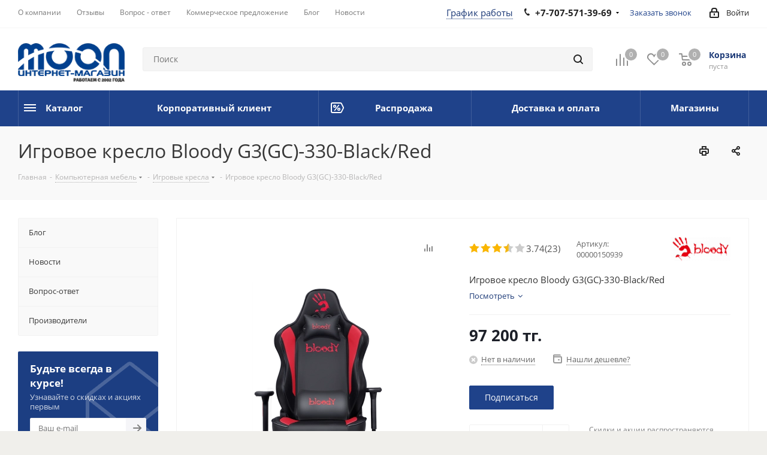

--- FILE ---
content_type: text/html; charset=UTF-8
request_url: https://moon.kz/igrovoe-kreslo-bloody-g3-gc-330-black-red/
body_size: 71008
content:
<!DOCTYPE html>
<html xmlns="http://www.w3.org/1999/xhtml" xml:lang="ru" lang="ru" >
<head><link rel="canonical" href="https://moon.kz/igrovoe-kreslo-bloody-g3-gc-330-black-red/"/>
<title>Игровое кресло Bloody G3(GC)-330-Black/Red - купить геймерское кресло в интернет-магазине ⭐ Moon.kz ⭐</title>
<meta name="description" content="Игровое кресло Bloody G3(GC)-330-Black/Red купить в Казахстане ❱❱❱ В наличии Игровое кресло Bloody G3(GC)-330-Black/Red - цена в интернет-магазине MOON ✅ Характеристики ✅ Краткий обзор ✅ Отзывы ✅ Гарантия ☝ Доставка по Казахстану и СНГ" />
<meta name="viewport" content="initial-scale=1.0, width=device-width" />
<meta name="keywords" content="Игровое кресло Bloody G3(GC)-330-Black/Red, купить игровое кресло bloody g3(gc)-330-black/red, заказать игровое кресло bloody g3(gc)-330-black/red, купить игровое кресло bloody g3(gc)-330-black/red Алматы, заказать игровое кресло bloody g3(gc)-330-black/red Алматы, Игровое кресло Bloody G3(GC)-330-Black/Red в Алматы, Игровое кресло Bloody G3(GC)-330-Black/Red Казахстан, доставка по Казахстану, Игровое кресло Bloody G3(GC)-330-Black/Red доставка, Игровое кресло Bloody G3(GC)-330-Black/Red доставка алматы, компьютер, Игровые кресла Алматы, купить Игровое кресло Bloody G3(GC)-330-Black/Red Астана, Купить Игровое кресло Bloody G3(GC)-330-Black/Red Ускаман, Купить Игровое кресло Bloody G3(GC)-330-Black/Red Шымкент, Купить Игровое кресло Bloody G3(GC)-330-Black/Red Караганда, Купить Игровое кресло Bloody G3(GC)-330-Black/Red Кызылорда, Купить Игровое кресло Bloody G3(GC)-330-Black/Red Павлодар, Купить Игровое кресло Bloody G3(GC)-330-Black/Red Актау, Купить Игровое кресло Bloody G3(GC)-330-Black/Red Актобе, Купить Игровое кресло Bloody G3(GC)-330-Black/Red Костанай, Купить Игровое кресло Bloody G3(GC)-330-Black/Red Атырау, Купить Игровое кресло Bloody G3(GC)-330-Black/Red Байконур, Купить Игровое кресло Bloody G3(GC)-330-Black/Red Жезказган, Купить Игровое кресло Bloody G3(GC)-330-Black/Red Кокшетау, Купить Игровое кресло Bloody G3(GC)-330-Black/Red Тараз, Купить Игровое кресло Bloody G3(GC)-330-Black/Red Талдыкорган, Купить Игровое кресло Bloody G3(GC)-330-Black/Red Уральск, Купить Игровое кресло Bloody G3(GC)-330-Black/Red Семей, Купить Игровое кресло Bloody G3(GC)-330-Black/Red Усть Каменогорск, Купить Игровое кресло Bloody G3(GC)-330-Black/Red" />
<meta name="HandheldFriendly" content="true" />
<meta name="yes" content="yes" />
<meta name="apple-mobile-web-app-status-bar-style" content="black" />
<meta name="SKYPE_TOOLBAR" content="SKYPE_TOOLBAR_PARSER_COMPATIBLE" />
		



<script type="extension/settings" data-extension="ui.entity-selector">{"extensions":["bizproc.entity-selector","catalog.entity-selector","highloadblock.entity-selector","seo.entity-selector","socialnetwork.entity-selector"]}</script>
<script type="extension/settings" data-extension="bizproc.entity-selector">{"entities":[{"id":"bizproc-template","options":{"dynamicLoad":true,"dynamicSearch":true}},{"id":"bizproc-script-template","options":{"dynamicLoad":true,"dynamicSearch":true}},{"id":"bizproc-automation-template","options":{"dynamicLoad":true,"dynamicSearch":true}},{"id":"bizproc-document","options":{"dynamicLoad":true,"dynamicSearch":false}},{"id":"bizproc-system","options":{"dynamicLoad":true,"dynamicSearch":false}},{"id":"bizproc-document-type","options":{"dynamicLoad":true,"dynamicSearch":false}}]}</script>
<script type="extension/settings" data-extension="catalog.entity-selector">{"entities":[{"id":"product","options":{"dynamicLoad":true,"dynamicSearch":true,"searchFields":[{"name":"supertitle","type":"string","system":true},{"name":"SEARCH_PROPERTIES","type":"string"},{"name":"PREVIEW_TEXT","type":"string"},{"name":"DETAIL_TEXT","type":"string"},{"name":"PARENT_NAME","type":"string"},{"name":"PARENT_SEARCH_PROPERTIES","type":"string"},{"name":"PARENT_PREVIEW_TEXT","type":"string"},{"name":"PARENT_DETAIL_TEXT","type":"string"}],"itemOptions":{"default":{"avatar":"\/bitrix\/js\/catalog\/entity-selector\/src\/images\/product.svg","captionOptions":{"fitContent":true,"maxWidth":150}}}}},{"id":"product_variation","options":{"dynamicLoad":false,"dynamicSearch":true,"searchFields":[{"name":"supertitle","type":"string","system":true},{"name":"SEARCH_PROPERTIES","type":"string"},{"name":"PREVIEW_TEXT","type":"string"},{"name":"DETAIL_TEXT","type":"string"},{"name":"PARENT_NAME","type":"string"},{"name":"PARENT_SEARCH_PROPERTIES","type":"string"},{"name":"PARENT_PREVIEW_TEXT","type":"string"},{"name":"PARENT_DETAIL_TEXT","type":"string"}],"itemOptions":{"default":{"avatar":"\/bitrix\/js\/catalog\/entity-selector\/src\/images\/product.svg","captionOptions":{"fitContent":true,"maxWidth":150}}}}},{"id":"variation","options":{"dynamicLoad":true,"dynamicSearch":true,"searchFields":[{"name":"supertitle","type":"string","system":true},{"name":"SEARCH_PROPERTIES","type":"string"},{"name":"PREVIEW_TEXT","type":"string"},{"name":"DETAIL_TEXT","type":"string"},{"name":"PARENT_NAME","type":"string"},{"name":"PARENT_SEARCH_PROPERTIES","type":"string"},{"name":"PARENT_PREVIEW_TEXT","type":"string"},{"name":"PARENT_DETAIL_TEXT","type":"string"}],"itemOptions":{"default":{"avatar":"\/bitrix\/js\/catalog\/entity-selector\/src\/images\/product.svg","captionOptions":{"fitContent":true,"maxWidth":150}}}}},{"id":"store","options":{"itemOptions":{"default":{"avatar":"\/bitrix\/js\/catalog\/entity-selector\/src\/images\/store.svg"}}}},{"id":"dynamic","options":{"itemOptions":{"default":{"avatar":"\/bitrix\/js\/catalog\/entity-selector\/src\/images\/dynamic.svg"}}}},{"id":"agent-contractor-product-variation","options":{"dynamicLoad":true,"dynamicSearch":true,"searchFields":[{"name":"supertitle","type":"string","system":true},{"name":"SEARCH_PROPERTIES","type":"string"},{"name":"PREVIEW_TEXT","type":"string"},{"name":"DETAIL_TEXT","type":"string"},{"name":"PARENT_NAME","type":"string"},{"name":"PARENT_SEARCH_PROPERTIES","type":"string"},{"name":"PARENT_PREVIEW_TEXT","type":"string"},{"name":"PARENT_DETAIL_TEXT","type":"string"}],"itemOptions":{"default":{"avatar":"\/bitrix\/js\/catalog\/entity-selector\/src\/images\/product.svg","captionOptions":{"fitContent":true,"maxWidth":150}}}}},{"id":"agent-contractor-section","options":{"dynamicLoad":true,"dynamicSearch":true,"searchFields":[{"name":"supertitle","type":"string","system":true},{"name":"SEARCH_PROPERTIES","type":"string"},{"name":"PREVIEW_TEXT","type":"string"},{"name":"DETAIL_TEXT","type":"string"},{"name":"PARENT_NAME","type":"string"},{"name":"PARENT_SEARCH_PROPERTIES","type":"string"},{"name":"PARENT_PREVIEW_TEXT","type":"string"},{"name":"PARENT_DETAIL_TEXT","type":"string"}],"itemOptions":{"default":{"avatar":"\/bitrix\/js\/catalog\/entity-selector\/src\/images\/product.svg","captionOptions":{"fitContent":true,"maxWidth":150}}},"tagOptions":{"default":{"textColor":"#535c69","bgColor":"#d2f95f"}}}}]}</script>
<script type="extension/settings" data-extension="highloadblock.entity-selector">{"entities":[{"id":"highloadblock-element","options":{"dynamicLoad":true,"dynamicSearch":true}}]}</script>
<script type="extension/settings" data-extension="socialnetwork.entity-selector">{"entities":[{"id":"user","options":{"dynamicLoad":true,"dynamicSearch":true,"searchFields":[{"name":"position","type":"string"},{"name":"email","type":"email"}],"searchCacheLimits":["^[=_0-9a-z+~\u0027!\\$\u0026*^`|\\#%\\\/?{}-]+(\\.[=_0-9a-z+~\u0027!\\$\u0026*^`|\\#%\\\/?{}-]+)*@"],"badgeOptions":[{"title":"В отпуске","bgColor":"#b4f4e6","textColor":"#27a68a","conditions":{"isOnVacation":true}},{"title":"Приглашен","textColor":"#23a2ca","bgColor":"#dcf6fe","conditions":{"invited":true}}],"itemOptions":{"default":{"avatar":"\/bitrix\/js\/socialnetwork\/entity-selector\/src\/images\/default-user.svg","link":"\/company\/personal\/user\/#id#\/","linkTitle":"о сотруднике"},"extranet":{"textColor":"#ca8600","avatar":"\/bitrix\/js\/socialnetwork\/entity-selector\/src\/images\/extranet-user.svg","badges":[{"title":"Экстранет","textColor":"#bb8412","bgColor":"#fff599"}]},"email":{"textColor":"#ca8600","avatar":"\/bitrix\/js\/socialnetwork\/entity-selector\/src\/images\/email-user.svg","badges":[{"title":"Гость","textColor":"#bb8412","bgColor":"#fff599"}]},"inactive":{"badges":[{"title":"Уволен","textColor":"#828b95","bgColor":"#eaebec"}]},"integrator":{"badges":[{"title":"Интегратор","textColor":"#668d13","bgColor":"#e6f4b9"}]},"collaber":{"avatar":"\/bitrix\/js\/socialnetwork\/entity-selector\/src\/images\/collaber-user.svg","textColor":"#19CC45","avatarOptions":{"outline":"1px solid #19CC45","border":"2px solid #fff","outlineOffset":"-1px"}}},"tagOptions":{"default":{"textColor":"#1066bb","bgColor":"#bcedfc","avatar":"\/bitrix\/js\/socialnetwork\/entity-selector\/src\/images\/default-tag-user.svg"},"extranet":{"textColor":"#a9750f","bgColor":"#ffec91","avatar":"\/bitrix\/js\/socialnetwork\/entity-selector\/src\/images\/extranet-user.svg"},"email":{"textColor":"#a26b00","bgColor":"#ffec91","avatar":"\/bitrix\/js\/socialnetwork\/entity-selector\/src\/images\/email-user.svg"},"inactive":{"textColor":"#5f6670","bgColor":"#ecedef"},"collaber":{"textColor":"#1E8D36","bgColor":"#D4FDB0","avatar":"\/bitrix\/js\/socialnetwork\/entity-selector\/src\/images\/collaber-user.svg"}}}},{"id":"fired-user","options":{"dynamicLoad":true,"dynamicSearch":true,"searchFields":[{"name":"position","type":"string"},{"name":"email","type":"email"}],"searchCacheLimits":["^[=_0-9a-z+~\u0027!\\$\u0026*^`|\\#%\\\/?{}-]+(\\.[=_0-9a-z+~\u0027!\\$\u0026*^`|\\#%\\\/?{}-]+)*@"],"badgeOptions":[{"title":"В отпуске","bgColor":"#b4f4e6","textColor":"#27a68a","conditions":{"isOnVacation":true}},{"title":"Приглашен","textColor":"#23a2ca","bgColor":"#dcf6fe","conditions":{"invited":true}}],"itemOptions":{"default":{"avatar":"\/bitrix\/js\/socialnetwork\/entity-selector\/src\/images\/default-user.svg","link":"\/company\/personal\/user\/#id#\/","linkTitle":"о сотруднике"},"extranet":{"textColor":"#ca8600","avatar":"\/bitrix\/js\/socialnetwork\/entity-selector\/src\/images\/extranet-user.svg","badges":[{"title":"Экстранет","textColor":"#bb8412","bgColor":"#fff599"}]},"email":{"textColor":"#ca8600","avatar":"\/bitrix\/js\/socialnetwork\/entity-selector\/src\/images\/email-user.svg","badges":[{"title":"Гость","textColor":"#bb8412","bgColor":"#fff599"}]},"inactive":{"badges":[{"title":"Уволен","textColor":"#828b95","bgColor":"#eaebec"}]},"integrator":{"badges":[{"title":"Интегратор","textColor":"#668d13","bgColor":"#e6f4b9"}]},"collaber":{"avatar":"\/bitrix\/js\/socialnetwork\/entity-selector\/src\/images\/collaber-user.svg","textColor":"#19CC45","avatarOptions":{"outline":"1px solid #19CC45","border":"2px solid #fff","outlineOffset":"-1px"}}},"tagOptions":{"default":{"textColor":"#1066bb","bgColor":"#bcedfc","avatar":"\/bitrix\/js\/socialnetwork\/entity-selector\/src\/images\/default-tag-user.svg"},"extranet":{"textColor":"#a9750f","bgColor":"#ffec91","avatar":"\/bitrix\/js\/socialnetwork\/entity-selector\/src\/images\/extranet-user.svg"},"email":{"textColor":"#a26b00","bgColor":"#ffec91","avatar":"\/bitrix\/js\/socialnetwork\/entity-selector\/src\/images\/email-user.svg"},"inactive":{"textColor":"#5f6670","bgColor":"#ecedef"},"collaber":{"textColor":"#1E8D36","bgColor":"#D4FDB0","avatar":"\/bitrix\/js\/socialnetwork\/entity-selector\/src\/images\/collaber-user.svg"}}}},{"id":"project","options":{"dynamicLoad":true,"dynamicSearch":true,"itemOptions":{"default":{"avatar":"\/bitrix\/js\/socialnetwork\/entity-selector\/src\/images\/project.svg","link":"\/workgroups\/group\/#id#\/card\/","linkTitle":"о группе","supertitle":"Группа"},"extranet":{"avatar":"\/bitrix\/js\/socialnetwork\/entity-selector\/src\/images\/extranet-project.svg","textColor":"#ca8600","badges":[{"title":"Экстранет","textColor":"#bb8412","bgColor":"#fff599"}]},"collab":{"avatar":"\/bitrix\/js\/socialnetwork\/entity-selector\/src\/images\/collab-project.svg","textColor":"#00a94e","supertitle":"Коллаба","link":""}},"tagOptions":{"default":{"textColor":"#207976","bgColor":"#ade7e4"},"extranet":{"textColor":"#a9750f","bgColor":"#ffec91"}}}},{"id":"project-access-codes","options":{"dynamicLoad":true,"dynamicSearch":true,"itemOptions":{"default":{"avatar":"\/bitrix\/js\/socialnetwork\/entity-selector\/src\/images\/project.svg","link":"","linkTitle":"о группе","supertitle":"Группа"},"extranet":{"avatar":"\/bitrix\/js\/socialnetwork\/entity-selector\/src\/images\/extranet-project.svg","textColor":"#ca8600","badges":[{"title":"Экстранет","textColor":"#bb8412","bgColor":"#fff599"}]},"collab":{"avatar":"\/bitrix\/js\/socialnetwork\/entity-selector\/src\/images\/collab-project.svg","textColor":"#00a94e","supertitle":"Коллаба","link":""}},"tagOptions":{"default":{"textColor":"#207976","bgColor":"#ade7e4"},"extranet":{"textColor":"#a9750f","bgColor":"#ffec91"}}}},{"id":"meta-user","options":{"dynamicLoad":true,"dynamicSearch":false,"itemOptions":{"all-users":{"avatar":"\/bitrix\/js\/socialnetwork\/entity-selector\/src\/images\/meta-user-all.svg"},"other-users":{"avatar":"\/bitrix\/js\/socialnetwork\/entity-selector\/src\/images\/meta-user-other.svg"}},"tagOptions":{"all-users":{"textColor":"#5f6670","bgColor":"#dbf087","avatar":""},"other-users":{"textColor":"#5f6670","bgColor":"#dbf087","avatar":""}}}},{"id":"project-tag","options":{"dynamicLoad":true,"dynamicSearch":true,"itemOptions":{"default":{"avatar":"\/bitrix\/js\/socialnetwork\/entity-selector\/src\/images\/default-tag.svg"}}}}]}</script>
<script type="extension/settings" data-extension="main.date">{"formats":{"FORMAT_DATE":"DD.MM.YYYY","FORMAT_DATETIME":"DD.MM.YYYY HH:MI:SS","SHORT_DATE_FORMAT":"d.m.Y","MEDIUM_DATE_FORMAT":"j M Y","LONG_DATE_FORMAT":"j F Y","DAY_MONTH_FORMAT":"j F","DAY_SHORT_MONTH_FORMAT":"j M","SHORT_DAY_OF_WEEK_MONTH_FORMAT":"D, j F","SHORT_DAY_OF_WEEK_SHORT_MONTH_FORMAT":"D, j M","DAY_OF_WEEK_MONTH_FORMAT":"l, j F","FULL_DATE_FORMAT":"l, j F  Y","SHORT_TIME_FORMAT":"H:i","LONG_TIME_FORMAT":"H:i:s"}}</script>
<script type="extension/settings" data-extension="currency.currency-core">{"region":"kz"}</script>



<link rel="manifest" href="/manifest.json">
<link rel="apple-touch-icon" sizes="180x180" href="/upload/CNext/cf4/o1u0kmq42f5tyi69duq4qktsifgp2orw.png" />
<style>html {--border-radius:8px;--theme-base-color:#1f428a;--theme-base-color-hue:220;--theme-base-color-saturation:63%;--theme-base-color-lightness:33%;--theme-base-opacity-color:#1f428a1a;--theme-more-color:#1f428a;--theme-more-color-hue:220;--theme-more-color-saturation:63%;--theme-more-color-lightness:33%;--theme-lightness-hover-diff:6%;}</style>
<meta property="og:description" content="Игровое кресло Bloody G3(GC)-330-Black/Red" />
<meta property="og:image" content="https://moon.kz/upload/iblock/91d/91dbbbec9421056328af0b2b710b8616.png" />
<link rel="image_src" href="https://moon.kz/upload/iblock/91d/91dbbbec9421056328af0b2b710b8616.png"  />
<meta property="og:title" content="Игровое кресло Bloody G3(GC)-330-Black/Red - купить геймерское кресло в интернет-магазине ⭐ Moon.kz ⭐" />
<meta property="og:type" content="website" />
<meta property="og:url" content="https://moon.kz/igrovoe-kreslo-bloody-g3-gc-330-black-red/" />



	<script data-skip-moving="true">(function(w, d) {var v = w.frameCacheVars = {"CACHE_MODE":"HTMLCACHE","storageBlocks":[],"dynamicBlocks":{"WIklcT":"81051bcc2cf1","basketitems-component-block":"d41d8cd98f00","header-auth-block1":"d41d8cd98f00","header-basket-with-compare-block1":"d41d8cd98f00","header-auth-block2":"d41d8cd98f00","header-basket-with-compare-block2":"d41d8cd98f00","qepX1R":"c1e17d08bf59","area":"d41d8cd98f00","4enrz3":"d41d8cd98f00","form-block2":"d41d8cd98f00","6zLbbW":"5e732a1878be","KSBlai":"d41d8cd98f00","es4Hjc":"d41d8cd98f00","des":"d41d8cd98f00","IzufVt":"1eb848c1ec09","viewed-block":"d41d8cd98f00","footer-subscribe":"d41d8cd98f00","wovmoB":"ec6596fca92e","V62bio":"d41d8cd98f00","basketitems-block":"d41d8cd98f00","all-basketitems-block":"d41d8cd98f00"},"AUTO_UPDATE":true,"AUTO_UPDATE_TTL":120,"version":2};var inv = false;if (v.AUTO_UPDATE === false){if (v.AUTO_UPDATE_TTL && v.AUTO_UPDATE_TTL > 0){var lm = Date.parse(d.lastModified);if (!isNaN(lm)){var td = new Date().getTime();if ((lm + v.AUTO_UPDATE_TTL * 1000) >= td){w.frameRequestStart = false;w.preventAutoUpdate = true;return;}inv = true;}}else{w.frameRequestStart = false;w.preventAutoUpdate = true;return;}}var r = w.XMLHttpRequest ? new XMLHttpRequest() : (w.ActiveXObject ? new w.ActiveXObject("Microsoft.XMLHTTP") : null);if (!r) { return; }w.frameRequestStart = true;var m = v.CACHE_MODE; var l = w.location; var x = new Date().getTime();var q = "?bxrand=" + x + (l.search.length > 0 ? "&" + l.search.substring(1) : "");var u = l.protocol + "//" + l.host + l.pathname + q;r.open("GET", u, true);r.setRequestHeader("BX-ACTION-TYPE", "get_dynamic");r.setRequestHeader("X-Bitrix-Composite", "get_dynamic");r.setRequestHeader("BX-CACHE-MODE", m);r.setRequestHeader("BX-CACHE-BLOCKS", v.dynamicBlocks ? JSON.stringify(v.dynamicBlocks) : "");if (inv){r.setRequestHeader("BX-INVALIDATE-CACHE", "Y");}try { r.setRequestHeader("BX-REF", d.referrer || "");} catch(e) {}if (m === "APPCACHE"){r.setRequestHeader("BX-APPCACHE-PARAMS", JSON.stringify(v.PARAMS));r.setRequestHeader("BX-APPCACHE-URL", v.PAGE_URL ? v.PAGE_URL : "");}r.onreadystatechange = function() {if (r.readyState != 4) { return; }var a = r.getResponseHeader("BX-RAND");var b = w.BX && w.BX.frameCache ? w.BX.frameCache : false;if (a != x || !((r.status >= 200 && r.status < 300) || r.status === 304 || r.status === 1223 || r.status === 0)){var f = {error:true, reason:a!=x?"bad_rand":"bad_status", url:u, xhr:r, status:r.status};if (w.BX && w.BX.ready && b){BX.ready(function() {setTimeout(function(){BX.onCustomEvent("onFrameDataRequestFail", [f]);}, 0);});}w.frameRequestFail = f;return;}if (b){b.onFrameDataReceived(r.responseText);if (!w.frameUpdateInvoked){b.update(false);}w.frameUpdateInvoked = true;}else{w.frameDataString = r.responseText;}};r.send();var p = w.performance;if (p && p.addEventListener && p.getEntries && p.setResourceTimingBufferSize){var e = 'resourcetimingbufferfull';var h = function() {if (w.BX && w.BX.frameCache && w.BX.frameCache.frameDataInserted){p.removeEventListener(e, h);}else {p.setResourceTimingBufferSize(p.getEntries().length + 50);}};p.addEventListener(e, h);}})(window, document);</script>
<script data-skip-moving="true">(function(w, d, n) {var cl = "bx-core";var ht = d.documentElement;var htc = ht ? ht.className : undefined;if (htc === undefined || htc.indexOf(cl) !== -1){return;}var ua = n.userAgent;if (/(iPad;)|(iPhone;)/i.test(ua)){cl += " bx-ios";}else if (/Windows/i.test(ua)){cl += ' bx-win';}else if (/Macintosh/i.test(ua)){cl += " bx-mac";}else if (/Linux/i.test(ua) && !/Android/i.test(ua)){cl += " bx-linux";}else if (/Android/i.test(ua)){cl += " bx-android";}cl += (/(ipad|iphone|android|mobile|touch)/i.test(ua) ? " bx-touch" : " bx-no-touch");cl += w.devicePixelRatio && w.devicePixelRatio >= 2? " bx-retina": " bx-no-retina";if (/AppleWebKit/.test(ua)){cl += " bx-chrome";}else if (/Opera/.test(ua)){cl += " bx-opera";}else if (/Firefox/.test(ua)){cl += " bx-firefox";}ht.className = htc ? htc + " " + cl : cl;})(window, document, navigator);</script>


<link href="/bitrix/cache/css/s1/aspro_next_1_10_0/kernel_main/kernel_main_v1.css?176881665425380" rel="stylesheet"/>
<link href="https://fonts.googleapis.com/css?family=Open+Sans:300italic,400italic,600italic,700italic,800italic,400,300,500,600,700,800&subset=latin,cyrillic-ext" rel="stylesheet"/>
<link href="/bitrix/css/aspro.next/notice.css?17014365703664" rel="stylesheet"/>
<link href="/bitrix/js/ui/design-tokens/dist/ui.design-tokens.css?171706075626358" rel="stylesheet"/>
<link href="/bitrix/js/ui/fonts/opensans/ui.font.opensans.css?17014368522555" rel="stylesheet"/>
<link href="/bitrix/js/main/popup/dist/main.popup.bundle.css?175066851231694" rel="stylesheet"/>
<link href="/bitrix/js/main/loader/dist/loader.bundle.css?17014368442425" rel="stylesheet"/>
<link href="/bitrix/js/main/core/css/core_viewer.css?172016675761330" rel="stylesheet"/>
<link href="/bitrix/js/ui/design-tokens/air/dist/air-design-tokens.css?1765780485118943" rel="stylesheet"/>
<link href="/bitrix/js/ui/icon-set/icon-base.css?17657804852146" rel="stylesheet"/>
<link href="/bitrix/js/ui/icon-set/outline/style.css?1765780485116154" rel="stylesheet"/>
<link href="/bitrix/js/ui/entity-selector/dist/entity-selector.bundle.css?176578048529411" rel="stylesheet"/>
<link href="/bitrix/js/ui/icon-set/actions/style.css?175066855320996" rel="stylesheet"/>
<link href="/bitrix/js/ui/icon-set/main/style.css?175066855380627" rel="stylesheet"/>
<link href="/bitrix/js/ui/system/skeleton/dist/skeleton.bundle.css?1756796763468" rel="stylesheet"/>
<link href="/bitrix/js/main/sidepanel/dist/side-panel.bundle.css?176847159824126" rel="stylesheet"/>
<link href="/bitrix/js/socialnetwork/entity-selector/dist/sonet-entity-selector.bundle.css?17315011091542" rel="stylesheet"/>
<link href="/bitrix/js/ui/switcher/dist/ui.switcher.bundle.css?17684716087550" rel="stylesheet"/>
<link href="/bitrix/js/ui/cnt/ui.cnt.css?17506685535220" rel="stylesheet"/>
<link href="/bitrix/js/ui/cnt/dist/cnt.bundle.css?17508545416343" rel="stylesheet"/>
<link href="/bitrix/js/ui/buttons/dist/ui.buttons.bundle.css?176847160879800" rel="stylesheet"/>
<link href="/bitrix/js/fileman/html_editor/html-editor.css?170954914166036" rel="stylesheet"/>
<link href="/bitrix/cache/css/s1/aspro_next_1_10_0/page_6a1c2a96012f02a38ae680cf6d028bad/page_6a1c2a96012f02a38ae680cf6d028bad_v1.css?176880953843673" rel="stylesheet"/>
<link href="/bitrix/cache/css/s1/aspro_next_1_10_0/default_08f1fb29c2901d7efc2485cf6a4e6aae/default_08f1fb29c2901d7efc2485cf6a4e6aae_v1.css?176880953831265" rel="stylesheet"/>
<link href="/bitrix/panel/main/popup.css?170143656722696" rel="stylesheet"/>
<link href="/bitrix/cache/css/s1/aspro_next_1_10_0/template_c1d35f0da7fc0cfc7dfa2b2985e131f0/template_c1d35f0da7fc0cfc7dfa2b2985e131f0_v1.css?17688095291342876" rel="stylesheet" data-template-style="true"/>
<!-- Установление канонического адреса, начало -->
<meta name="robots" content="index, follow">
    
    <link rel="alternate" media="only screen and (max-width: 640px)" href="https://moon.kz/igrovoe-kreslo-bloody-g3-gc-330-black-red/"/>
 
<!-- Установление канонического адреса, конец -->
<script data-skip-moving="true">(function(w,d,s,l,i){w[l]=w[l]||[];w[l].push({'gtm.start':
new Date().getTime(),event:'gtm.js'});var f=d.getElementsByTagName(s)[0],
j=d.createElement(s),dl=l!='dataLayer'?'&l='+l:'';j.async=true;j.src=
'https://www.googletagmanager.com/gtm.js?id='+i+dl;f.parentNode.insertBefore(j,f);
})(window,document,'script','dataLayer','GTM-5KS7NNW');</script>

</head>
<body class="site_s1 fill_bg_y" id="main">
<!-- Google Tag Manager (noscript) -->
<noscript><iframe src="https://www.googletagmanager.com/ns.html?id=GTM-5KS7NNW"
height="0" width="0" style="display:none;visibility:hidden"></iframe></noscript>
<!-- End Google Tag Manager (noscript) -->
	<div id="panel"></div>
	
	<div id="bxdynamic_WIklcT_start" style="display:none"></div>
<div id="bxdynamic_WIklcT_end" style="display:none"></div>		<span class='bg_image_site opacity1 fixed' style='background-image:url(/upload/iblock/d44/zw63ksyd625z0gmfzpwx8y9skf6jahsy.png);'></span>		<div id="bxdynamic_basketitems-component-block_start" style="display:none"></div><div id="bxdynamic_basketitems-component-block_end" style="display:none"></div>						
		
					
	<div class="wrapper1  header_bgcolored with_left_block  basket_normal basket_fill_DARK side_LEFT catalog_icons_Y banner_auto with_fast_view mheader-v1 header-v2 regions_N fill_Y footer-v4 front-vindex3 mfixed_Y mfixed_view_scroll_top title-v3 with_phones ce_cmp with_lazy store_LIST_AMOUNT">
		


		<div class="header_wrap visible-lg visible-md title-v3">
			<header id="header">
				<!-- Добавленый стиль графика работы (строка 37-50). 
Файл /local/templates/aspro_next2/backup 19.09.22/page_blocks/header_2.php -->
<div class="top-block top-block-v1">
	<div class="maxwidth-theme">
		<div class="row">
			<div class="col-md-6">
					<ul class="menu topest">
					<li  >
								<a rel="follow" href="https://moon.kz/company/"><span>О компании</span></a>
			</li>
					<li  >
								<a rel="follow" href="https://moon.kz/company/reviews/"><span>Отзывы</span></a>
			</li>
					<li  >
								<a rel="follow" href="https://moon.kz/info/faq/"><span>Вопрос - ответ</span></a>
			</li>
					<li  >
								<a rel="follow" href="https://moon.kz/com-offer/"><span>Коммерческое предложение</span></a>
			</li>
					<li  >
								<a rel="follow" href="https://moon.kz/blog/"><span>Блог</span></a>
			</li>
					<li  >
								<a rel="follow" href="https://moon.kz/news/"><span>Новости</span></a>
			</li>
				<li class="more hidden">
			<span>...</span>
			<ul class="dropdown"></ul>
		</li>
	</ul>






















			</div>
			<div class="top-block-item pull-right show-fixed top-ctrl">
				<div class="personal_wrap">
					<div class="personal top login twosmallfont">
								
		<div id="bxdynamic_header-auth-block1_start" style="display:none"></div><div id="bxdynamic_header-auth-block1_end" style="display:none"></div>						</div>
				</div>
			</div>
							<div class="top-block-item pull-right">
					<div style="position:absolute; margin-left: -130px;" >
						<a id="top_menu_schedule" >График работы</a>
<div class="schedule_popup">
 <a href="#" class="close jqmClose"><i> </i></a>
	<p style="font-weight: bold;">
		 График работы:
	</p>
	<div style="display: block;">
		 Пн-Пт: с 10:00 до 19:00<br>
		 Сб-Вс: с 11:00 до 17:00<br>
 <br>
	</div>
	<div style="margin: 30px 0 10px 0; text-align: center;">
 <span class="callback-block animate-load twosmallfont colored schedule" data-event="jqm" data-param-form_id="CALLBACK" data-name="callback">Заказать звонок</span>
	</div>
	<div style="clear:both;">
	</div>
</div>
					</div>
					<div class="phone-block">
													<div class="inline-block">
								
	<div class="phone with_dropdown phone--with-description">
		<i class="svg svg-phone"></i>
		<a class="phone-block__item-link" rel="nofollow" href="tel:+77075713969">
			+7-707-571-39-69		</a>
					<div class="dropdown scrollbar">
				<div class="wrap">
											<div class="phone-block__item">
							<a class="phone-block__item-inner phone-block__item-link" rel="nofollow" href="tel:+77075713969">
								<span class="phone-block__item-text">
									+7-707-571-39-69									
																			<span class="phone-block__item-description">
											Быстрый дозвон										</span>
																	</span>

								<span class="phone-block__item-icon"><img class="iconset_icon iconset_icon--img" data-src src="/bitrix/images/aspro.next/iconset/header_phones/tele2.svg" alt="" title="" style="max-width:16px;max-height:16px;" /></span>							</a>
						</div>
											<div class="phone-block__item">
							<a class="phone-block__item-inner phone-block__item-link" rel="nofollow" href="tel:+77272220059">
								<span class="phone-block__item-text">
									+7-727-222-00-59									
																			<span class="phone-block__item-description">
											Розничный магазин										</span>
																	</span>

								<span class="phone-block__item-icon"><img class="iconset_icon iconset_icon--img" data-src src="/bitrix/images/aspro.next/iconset/header_phones/cityphone.svg" alt="" title="" style="max-width:16px;max-height:16px;" /></span>							</a>
						</div>
											<div class="phone-block__item">
							<a class="phone-block__item-inner phone-block__item-link" rel="nofollow" href="tel:+77272220046">
								<span class="phone-block__item-text">
									+7-727-222-00-46									
																			<span class="phone-block__item-description">
											Безналичный отдел										</span>
																	</span>

								<span class="phone-block__item-icon"><img class="iconset_icon iconset_icon--img" data-src src="/bitrix/images/aspro.next/iconset/header_phones/cityphone.svg" alt="" title="" style="max-width:16px;max-height:16px;" /></span>							</a>
						</div>
									</div>
			</div>
			</div>
							</div>
																			<div class="inline-block">
								<span class="callback-block animate-load twosmallfont colored" data-event="jqm" data-param-form_id="CALLBACK" data-name="callback">Заказать звонок</span>
							</div>
											</div>
				</div>
					</div>
	</div>
</div>
<div class="header-v3 header-wrapper">
	<div class="logo_and_menu-row">
		<div class="logo-row">
			<div class="maxwidth-theme">
				<div class="row">
					<div class="logo-block col-md-2 col-sm-3">
						<div class="logo">
							<a href="/"><img src="/upload/CNext/969/veetyo0gm1q9xl3ng9y96ggcmtqu04r9.png" alt="Moon.kz - компьютерные комплектующие " title="Moon.kz - компьютерные комплектующие " data-src="" /></a>						</div>
					</div>
										<div class="pull-left search_wrap wide_search">
						<div class="search-block inner-table-block">
											<div class="search-wrapper">
				<div id="title-search_fixed">
					<form action="/search/" class="search">
						<div class="search-input-div">
							<input class="search-input" id="title-search-input_fixed" type="text" name="q" value="" placeholder="Поиск" size="20" maxlength="50" autocomplete="off" />
						</div>
						<div class="search-button-div">
							<button class="btn btn-search" type="submit" value="Найти"><i class="svg svg-search svg-black"></i></button>
							<span class="close-block inline-search-hide"><span class="svg svg-close close-icons"></span></span>
						</div>
					</form>
				</div>
			</div>
			
			
						
			
							</div>
					</div>
										<div class="pull-right block-link">
													<div id="bxdynamic_header-basket-with-compare-block1_start" style="display:none"></div><div id="bxdynamic_header-basket-with-compare-block1_end" style="display:none"></div>								</div>
				</div>
			</div>
		</div>	</div>
	<div class="menu-row middle-block bgcolored">
		<div class="maxwidth-theme">
			<div class="row">
				<div class="col-md-12">
					<div class="menu-only">
						<nav class="mega-menu sliced">
								<div class="table-menu">
		<table>
			<tr>
														<td class="menu-item unvisible     ">
						<div class="wrap">
							<a class="" href="">
																<span class="gb" style="top: 23px; 
										width: 20px;
										height: 2px;
										display: block;
										background:#fff;
										margin-bottom: 2px;
										position: absolute;
										left: 9px;"></span>
								<span class="gb" style="top: 28px;
										width: 20px;
										height: 2px;
										display: block;
										background:#fff;
										margin-bottom: 2px;
										position: absolute;
										left: 9px;"></span>
								<span class="gb" style="top: 33px;
										width: 20px;
										height: 2px;
										display: block;
										background:#fff;
										margin-bottom: 2px;
										position: absolute;
										left: 9px;"></span>
																							<div>
																		Каталог									<div class="line-wrapper"><span class="line"></span></div>
								</div>
							</a>
													</div>
					</td>
														<td class="menu-item unvisible     ">
						<div class="wrap">
							<a class="" href="https://moon.kz/korporativnyy-kliyent/">
																<div>
																		Корпоративный клиент									<div class="line-wrapper"><span class="line"></span></div>
								</div>
							</a>
													</div>
					</td>
														<td class="menu-item unvisible   icon sale_icon  ">
						<div class="wrap">
							<a class="" href="https://moon.kz/rasprodazha/">
																<div>
																			<i class="svg inline  svg-inline-sale" aria-hidden="true" ><svg id="sale.svg" xmlns="http://www.w3.org/2000/svg" width="22" height="18" viewBox="0 0 22 18">
  <defs>
    <style>
      .cls-1 {
        fill: #fff;
        fill-rule: evenodd;
      }
    </style>
  </defs>
  <path id="Shape" class="cls-1" d="M21.762,7.877a2.765,2.765,0,0,1,0,2.185l-2.935,5.905A2.99,2.99,0,0,1,16,18H3a3,3,0,0,1-3-3V3A3,3,0,0,1,3,0H16a2.989,2.989,0,0,1,2.654,1.63v0L18.676,1.67c0.034,0.068.072,0.132,0.1,0.2Zm-1.946,1.94-2.728,5.463a0.737,0.737,0,0,1-.211.267,0.982,0.982,0,0,1-.815.453H3a1,1,0,0,1-1-1V3A1,1,0,0,1,3,2H16.063a0.982,0.982,0,0,1,.772.389,0.645,0.645,0,0,1,.253.283l2.728,5.463A2.119,2.119,0,0,1,19.816,9.817ZM5.891,12.907l6.7-8.568a0.816,0.816,0,1,1,1.413.816L7.3,13.723A0.816,0.816,0,1,1,5.891,12.907ZM6.5,4A2.5,2.5,0,1,1,4,6.5,2.5,2.5,0,0,1,6.5,4Zm0,1.563a0.937,0.937,0,1,1-.937.937A0.937,0.937,0,0,1,6.5,5.562ZM13.5,9A2.5,2.5,0,1,1,11,11.5,2.5,2.5,0,0,1,13.5,9Zm0,1.563a0.938,0.938,0,1,1-.937.937A0.938,0.938,0,0,1,13.5,10.562Z"/>
</svg>
</i>																		Распродажа									<div class="line-wrapper"><span class="line"></span></div>
								</div>
							</a>
													</div>
					</td>
														<td class="menu-item unvisible     ">
						<div class="wrap">
							<a class="" href="https://moon.kz/help/delivery/">
																<div>
																		Доставка и оплата									<div class="line-wrapper"><span class="line"></span></div>
								</div>
							</a>
													</div>
					</td>
														<td class="menu-item unvisible     ">
						<div class="wrap">
							<a class="" href="https://moon.kz/contacts/">
																<div>
																		Магазины									<div class="line-wrapper"><span class="line"></span></div>
								</div>
							</a>
													</div>
					</td>
				
				<td class="menu-item dropdown js-dropdown nosave unvisible">
					<div class="wrap">
						<a class="dropdown-toggle more-items" href="#">
							<span>Ещё</span>
						</a>
						<span class="tail"></span>
						<ul class="dropdown-menu"></ul>
					</div>
				</td>

			</tr>
		</table>
	</div>
<!-- Раньше был в /local/templates/aspro_next2/page_blocks/page_title_3.php (строки 2-66) используется для построения меню -->
			<div class="hover-menu" style="max-width: 400px; position: absolute; display: none; margin-left: -30px;">
				<div class="menu_top_block catalog_block">
		<ul class="menu dropdown">
							<li class="full has-child  m_line v_hover">
					<a class="icons_fa parent" href="https://moon.kz/noutbuki-i-kompyutery/" >
													<span class="image"><img data-lazyload class="lazyload" src="[data-uri]" data-src="/upload/resize_cache/iblock/2a8/50_50_1/je6upya5walr3rrsnhp9b5l4am6y8f1a.jpg" alt="Ноутбуки и Компьютеры" /></span>
												<span class="name">Ноутбуки и Компьютеры</span>
						<div class="toggle_block"></div>
						<div class="clearfix"></div>
					</a>
											<ul class="dropdown">
															<li class="has-childs ">
																			<span class="image"><a href="/noutbuki-i-aksessuary/"><img data-lazyload class="lazyload" src="[data-uri]" data-src="/upload/resize_cache/iblock/b42/50_50_1/b429b96d51364d99b7d2985aead58bd5.PNG" alt="Ноутбуки и аксессуары" /></a></span>
																		<a class="section" href="https://moon.kz/noutbuki-i-aksessuary/"><span>Ноутбуки и аксессуары</span></a>
																			<ul class="dropdown">
																							<li class="menu_item ">
													<a class="parent1 section1" href="https://moon.kz/igrovye-noutbuki/"><span>Игровые ноутбуки</span></a>
												</li>
																							<li class="menu_item ">
													<a class="parent1 section1" href="https://moon.kz/noutbuki-pio/"><span>Ноутбуки PIO</span></a>
												</li>
																					</ul>
																		<div class="clearfix"></div>
								</li>
															<li class="has-childs ">
																			<span class="image"><a href="/aksessuary-dlya-noutbukov/"><img data-lazyload class="lazyload" src="[data-uri]" data-src="/upload/resize_cache/iblock/6c1/50_50_1/8n852bz1en79ca7uk0sgh2caniabpcdj.webp" alt="Аксессуары для ноутбуков" /></a></span>
																		<a class="section" href="https://moon.kz/aksessuary-dlya-noutbukov/"><span>Аксессуары для ноутбуков</span></a>
																			<ul class="dropdown">
																							<li class="menu_item ">
													<a class="parent1 section1" href="https://moon.kz/sumki-i-ryukzaki-dlya-noutbukov/"><span>Сумки и рюкзаки для ноутбуков</span></a>
												</li>
																							<li class="menu_item ">
													<a class="parent1 section1" href="https://moon.kz/dok-stantsii-dlya-noutbukov/"><span>Док-станции для ноутбуков</span></a>
												</li>
																							<li class="menu_item ">
													<a class="parent1 section1" href="https://moon.kz/zaryadnye-ustroystva-dlya-noutbukov/"><span>Зарядные устройства для ноутбуков</span></a>
												</li>
																							<li class="menu_item ">
													<a class="parent1 section1" href="https://moon.kz/podstavki-dlya-noutbukov/"><span>Подставки для ноутбуков</span></a>
												</li>
																					</ul>
																		<div class="clearfix"></div>
								</li>
															<li class="has-childs ">
																			<span class="image"><a href="/pk-personalnye-kompyutery/"><img data-lazyload class="lazyload" src="[data-uri]" data-src="/upload/resize_cache/iblock/553/50_50_1/553a9deb00ce34e635e1316ff35b7948.jpg" alt="ПК (Персональные компьютеры)" /></a></span>
																		<a class="section" href="https://moon.kz/pk-personalnye-kompyutery/"><span>ПК (Персональные компьютеры)</span></a>
																			<ul class="dropdown">
																							<li class="menu_item ">
													<a class="parent1 section1" href="https://moon.kz/igrovye-kompyutery/"><span>Игровые компьютеры</span></a>
												</li>
																							<li class="menu_item ">
													<a class="parent1 section1" href="https://moon.kz/sistemnye-bloki/"><span>Системные блоки</span></a>
												</li>
																							<li class="menu_item ">
													<a class="parent1 section1" href="https://moon.kz/monobloki/"><span>Моноблоки</span></a>
												</li>
																							<li class="menu_item ">
													<a class="parent1 section1" href="https://moon.kz/monoblochnye-sistemy-pio/"><span>Моноблочные системы PIO</span></a>
												</li>
																							<li class="menu_item ">
													<a class="parent1 section1" href="https://moon.kz/podstavki-dlya-pk/"><span>Подставки для ПК</span></a>
												</li>
																					</ul>
																		<div class="clearfix"></div>
								</li>
															<li class="has-childs ">
																			<span class="image"><a href="/monitory/"><img data-lazyload class="lazyload" src="[data-uri]" data-src="/upload/resize_cache/iblock/1b7/50_50_1/1b7945ca48478a6f0c56aa95726f5c58.jpg" alt="Мониторы" /></a></span>
																		<a class="section" href="https://moon.kz/monitory/"><span>Мониторы</span></a>
																			<ul class="dropdown">
																							<li class="menu_item ">
													<a class="parent1 section1" href="https://moon.kz/igrovye-monitory/"><span>Игровые мониторы</span></a>
												</li>
																							<li class="menu_item ">
													<a class="parent1 section1" href="https://moon.kz/izognutye-monitory/"><span>Изогнутые мониторы</span></a>
												</li>
																							<li class="menu_item ">
													<a class="parent1 section1" href="https://moon.kz/ofisnye-monitory/"><span>Офисные мониторы</span></a>
												</li>
																							<li class="menu_item ">
													<a class="parent1 section1" href="https://moon.kz/kronshteyny-i-krepleniya/"><span>Кронштейны и крепления</span></a>
												</li>
																					</ul>
																		<div class="clearfix"></div>
								</li>
													</ul>
									</li>
							<li class="full has-child  m_line v_hover">
					<a class="icons_fa parent" href="https://moon.kz/multimedia-i-periferiya/" >
													<span class="image"><img data-lazyload class="lazyload" src="[data-uri]" data-src="/upload/resize_cache/iblock/0fd/50_50_1/0fd7f8789eef52db8b5465408bea2765.png" alt="Мультимедиа и Периферия" /></span>
												<span class="name">Мультимедиа и Периферия</span>
						<div class="toggle_block"></div>
						<div class="clearfix"></div>
					</a>
											<ul class="dropdown">
															<li class="has-childs ">
																			<span class="image"><a href="/kolonki/"><img data-lazyload class="lazyload" src="[data-uri]" data-src="/upload/resize_cache/iblock/c19/50_50_1/c191896d2b4867bbbd62fd3ce0378b29.jpg" alt="Колонки" /></a></span>
																		<a class="section" href="https://moon.kz/kolonki/"><span>Колонки</span></a>
																			<ul class="dropdown">
																							<li class="menu_item ">
													<a class="parent1 section1" href="https://moon.kz/filter/akusticheskie-sistemy/"><span>Акустические системы</span></a>
												</li>
																							<li class="menu_item ">
													<a class="parent1 section1" href="https://moon.kz/filter/saundbary/"><span>Саундбары</span></a>
												</li>
																							<li class="menu_item ">
													<a class="parent1 section1" href="https://moon.kz/filter/kolonki-dlya-kompyutera/"><span>Колонки для компьютера</span></a>
												</li>
																							<li class="menu_item ">
													<a class="parent1 section1" href="https://moon.kz/filter/portativnye-kolonki/"><span>Портативные колонки</span></a>
												</li>
																					</ul>
																		<div class="clearfix"></div>
								</li>
															<li class=" ">
																			<span class="image"><a href="/mikrofony/"><img data-lazyload class="lazyload" src="[data-uri]" data-src="/upload/resize_cache/iblock/8cc/50_50_1/1mtyp8addv1m29u69h6sno9rzfxpj2k1.jpg" alt="Микрофоны" /></a></span>
																		<a class="section" href="https://moon.kz/mikrofony/"><span>Микрофоны</span></a>
																		<div class="clearfix"></div>
								</li>
															<li class=" ">
																			<span class="image"><a href="/veb-kamery/"><img data-lazyload class="lazyload" src="[data-uri]" data-src="/upload/resize_cache/iblock/b47/50_50_1/b4735b1bf2e8386721ca6b8dc0a2554a.png" alt="Веб-камеры" /></a></span>
																		<a class="section" href="https://moon.kz/veb-kamery/"><span>Веб-камеры</span></a>
																		<div class="clearfix"></div>
								</li>
															<li class="has-childs ">
																			<span class="image"><a href="/naushniki/"><img data-lazyload class="lazyload" src="[data-uri]" data-src="/upload/resize_cache/iblock/8d8/50_50_1/1a44kkryjv5otpjlffxbr0x4tp3vp2ho.jpg" alt="Наушники" /></a></span>
																		<a class="section" href="https://moon.kz/naushniki/"><span>Наушники</span></a>
																			<ul class="dropdown">
																							<li class="menu_item ">
													<a class="parent1 section1" href="https://moon.kz/provodnye-naushniki/"><span>Проводные наушники</span></a>
												</li>
																							<li class="menu_item ">
													<a class="parent1 section1" href="https://moon.kz/igrovye-naushniki/"><span>Игровые наушники</span></a>
												</li>
																							<li class="menu_item ">
													<a class="parent1 section1" href="https://moon.kz/besprovodnye-naushniki/"><span>Беспроводные наушники</span></a>
												</li>
																					</ul>
																		<div class="clearfix"></div>
								</li>
															<li class="has-childs ">
																			<span class="image"><a href="/ustroystva-dlya-striminga/"><img data-lazyload class="lazyload" src="[data-uri]" data-src="/upload/resize_cache/iblock/2fe/50_50_1/ovun2t3m820p8rcww6v0k4f06o5jratv.jpg" alt="Устройства для стриминга" /></a></span>
																		<a class="section" href="https://moon.kz/ustroystva-dlya-striminga/"><span>Устройства для стриминга</span></a>
																			<ul class="dropdown">
																							<li class="menu_item ">
													<a class="parent1 section1" href="https://moon.kz/pop-filtry-dlya-mikrofonov/"><span>Поп-фильтры для микрофонов</span></a>
												</li>
																							<li class="menu_item ">
													<a class="parent1 section1" href="https://moon.kz/karty-videozakhvata/"><span>Карты видеозахвата</span></a>
												</li>
																							<li class="menu_item ">
													<a class="parent1 section1" href="https://moon.kz/nabory-dlya-strimov/"><span>Наборы для стримов</span></a>
												</li>
																							<li class="menu_item ">
													<a class="parent1 section1" href="https://moon.kz/stoyki-i-krepleniya-dlya-mikrofonov/"><span>Стойки и крепления для микрофонов</span></a>
												</li>
																							<li class="menu_item ">
													<a class="parent1 section1" href="https://moon.kz/zvukovye-karty/"><span>Звуковые карты</span></a>
												</li>
																					</ul>
																		<div class="clearfix"></div>
								</li>
															<li class="has-childs ">
																			<span class="image"><a href="/myshi/"><img data-lazyload class="lazyload" src="[data-uri]" data-src="/upload/resize_cache/iblock/534/50_50_1/zjkt4jeyaamjfi9wrfux8gmc30nx1kl8.jpg" alt="Мыши" /></a></span>
																		<a class="section" href="https://moon.kz/myshi/"><span>Мыши</span></a>
																			<ul class="dropdown">
																							<li class="menu_item ">
													<a class="parent1 section1" href="https://moon.kz/besprovodnye-myshi/"><span>Беспроводные мыши</span></a>
												</li>
																							<li class="menu_item ">
													<a class="parent1 section1" href="https://moon.kz/igrovye-myshi/"><span>Игровые мыши</span></a>
												</li>
																							<li class="menu_item ">
													<a class="parent1 section1" href="https://moon.kz/provodnye-myshi/"><span>Проводные мыши</span></a>
												</li>
																					</ul>
																		<div class="clearfix"></div>
								</li>
															<li class="has-childs ">
																			<span class="image"><a href="/klaviatury/"><img data-lazyload class="lazyload" src="[data-uri]" data-src="/upload/resize_cache/iblock/15c/50_50_1/15c4e04091340666641627850af6d6b8.png" alt="Клавиатуры" /></a></span>
																		<a class="section" href="https://moon.kz/klaviatury/"><span>Клавиатуры</span></a>
																			<ul class="dropdown">
																							<li class="menu_item ">
													<a class="parent1 section1" href="https://moon.kz/filter/besprovodnye-klaviatury/"><span>Беспроводные клавиатуры</span></a>
												</li>
																							<li class="menu_item ">
													<a class="parent1 section1" href="https://moon.kz/filter/provodnye-klaviatury/"><span>Проводные клавиатуры</span></a>
												</li>
																							<li class="menu_item ">
													<a class="parent1 section1" href="https://moon.kz/filter/igrovye-klaviatury/"><span>Игровые клавиатуры</span></a>
												</li>
																					</ul>
																		<div class="clearfix"></div>
								</li>
															<li class=" ">
																			<span class="image"><a href="/kovriki-dlya-myshi/"><img data-lazyload class="lazyload" src="[data-uri]" data-src="/upload/resize_cache/iblock/c9b/50_50_1/2z4guvjnn2hj880hsitnfy71121jb44o.jpg" alt="Коврики для мыши" /></a></span>
																		<a class="section" href="https://moon.kz/kovriki-dlya-myshi/"><span>Коврики для мыши</span></a>
																		<div class="clearfix"></div>
								</li>
															<li class=" ">
																			<span class="image"><a href="/komplekty-klaviatura-mysh/"><img data-lazyload class="lazyload" src="[data-uri]" data-src="/upload/resize_cache/iblock/49b/50_50_1/49bfba8245efda5ebe51065607740ae2.png" alt="Комплекты клавиатура+мышь" /></a></span>
																		<a class="section" href="https://moon.kz/komplekty-klaviatura-mysh/"><span>Комплекты клавиатура+мышь</span></a>
																		<div class="clearfix"></div>
								</li>
															<li class="has-childs ">
																			<span class="image"><a href="/nositeli-informatsii/"><img data-lazyload class="lazyload" src="[data-uri]" data-src="/upload/resize_cache/iblock/fcb/50_50_1/fcbb40f1df81f70fe8cac05d448a8ab4.png" alt="Носители информации" /></a></span>
																		<a class="section" href="https://moon.kz/nositeli-informatsii/"><span>Носители информации</span></a>
																			<ul class="dropdown">
																							<li class="menu_item ">
													<a class="parent1 section1" href="https://moon.kz/karty-pamyati/"><span>Карты памяти</span></a>
												</li>
																							<li class="menu_item ">
													<a class="parent1 section1" href="https://moon.kz/flesh-nakopiteli-usb/"><span>Флеш накопители USB</span></a>
												</li>
																					</ul>
																		<div class="clearfix"></div>
								</li>
															<li class=" ">
																		<a class="section" href="https://moon.kz/igrovye-kontrollery/"><span>Игровые контроллеры</span></a>
																		<div class="clearfix"></div>
								</li>
													</ul>
									</li>
							<li class="full has-child  m_line v_hover">
					<a class="icons_fa parent" href="https://moon.kz/bytovaya-tekhnika-i-elektronika/" >
													<span class="image"><img data-lazyload class="lazyload" src="[data-uri]" data-src="/upload/resize_cache/iblock/86c/50_50_1/6ggbggiqlp9cvpbzw5210az2rljrwsa1.jpg" alt="Бытовая техника и электроника" /></span>
												<span class="name">Бытовая техника и электроника</span>
						<div class="toggle_block"></div>
						<div class="clearfix"></div>
					</a>
											<ul class="dropdown">
															<li class="has-childs ">
																			<span class="image"><a href="/umnyy-dom-smart-home/"><img data-lazyload class="lazyload" src="[data-uri]" data-src="/upload/resize_cache/iblock/6a6/50_50_1/6a680ef91e569798b2f66b3cd728f60e.png" alt="Умный дом (Smart Home)" /></a></span>
																		<a class="section" href="https://moon.kz/umnyy-dom-smart-home/"><span>Умный дом (Smart Home)</span></a>
																			<ul class="dropdown">
																							<li class="menu_item ">
													<a class="parent1 section1" href="https://moon.kz/umnye-vyklyuchateli/"><span>Умные выключатели</span></a>
												</li>
																							<li class="menu_item ">
													<a class="parent1 section1" href="https://moon.kz/umnye-datchiki/"><span>Умные датчики</span></a>
												</li>
																							<li class="menu_item ">
													<a class="parent1 section1" href="https://moon.kz/sistemy-videonablyudeniya/"><span>Системы видеонаблюдения</span></a>
												</li>
																							<li class="menu_item ">
													<a class="parent1 section1" href="https://moon.kz/umnye-rozetki/"><span>Умные розетки</span></a>
												</li>
																							<li class="menu_item ">
													<a class="parent1 section1" href="https://moon.kz/umnye-lampy/"><span>Умные лампы</span></a>
												</li>
																							<li class="menu_item ">
													<a class="parent1 section1" href="https://moon.kz/roboty-pylesosy/"><span>Роботы-пылесосы</span></a>
												</li>
																							<li class="menu_item ">
													<a class="parent1 section1" href="https://moon.kz/tekhnika-dlya-pitomtsev/"><span>Техника для питомцев</span></a>
												</li>
																					</ul>
																		<div class="clearfix"></div>
								</li>
															<li class="has-childs ">
																			<span class="image"><a href="/osveshchenie/"><img data-lazyload class="lazyload" src="[data-uri]" data-src="/upload/resize_cache/iblock/388/50_50_1/ttuxvwurkrzy18qn0ty9xedgbmhtxqxy.png" alt="Освещение" /></a></span>
																		<a class="section" href="https://moon.kz/osveshchenie/"><span>Освещение</span></a>
																			<ul class="dropdown">
																							<li class="menu_item ">
													<a class="parent1 section1" href="https://moon.kz/lampy/"><span>Лампы</span></a>
												</li>
																							<li class="menu_item ">
													<a class="parent1 section1" href="https://moon.kz/svetilniki/"><span>Светильники</span></a>
												</li>
																							<li class="menu_item ">
													<a class="parent1 section1" href="https://moon.kz/promyshlennoe-osveshchenie/"><span>Промышленное освещение</span></a>
												</li>
																							<li class="menu_item ">
													<a class="parent1 section1" href="https://moon.kz/bakteritsidnye-lampy/"><span>Бактерицидные лампы</span></a>
												</li>
																							<li class="menu_item ">
													<a class="parent1 section1" href="https://moon.kz/nastolnye-lampy/"><span>Настольные лампы</span></a>
												</li>
																					</ul>
																		<div class="clearfix"></div>
								</li>
															<li class="has-childs ">
																			<span class="image"><a href="/tekhnika-dlya-kukhni/"><img data-lazyload class="lazyload" src="[data-uri]" data-src="/upload/resize_cache/iblock/a9b/50_50_1/dubr8u9hn2s843tnn2y8n3mb3lsny89c.jpg" alt="Техника для кухни" /></a></span>
																		<a class="section" href="https://moon.kz/tekhnika-dlya-kukhni/"><span>Техника для кухни</span></a>
																			<ul class="dropdown">
																							<li class="menu_item ">
													<a class="parent1 section1" href="https://moon.kz/gril-tostery/"><span>Гриль, тостеры</span></a>
												</li>
																							<li class="menu_item ">
													<a class="parent1 section1" href="https://moon.kz/elektromyasorubki-i-izmelchiteli/"><span>Электромясорубки и измельчители</span></a>
												</li>
																							<li class="menu_item ">
													<a class="parent1 section1" href="https://moon.kz/termosy-i-termokruzhki/"><span>Термосы и термокружки</span></a>
												</li>
																							<li class="menu_item ">
													<a class="parent1 section1" href="https://moon.kz/elektropechi-i-dukhovki/"><span>Электропечи и духовки</span></a>
												</li>
																							<li class="menu_item ">
													<a class="parent1 section1" href="https://moon.kz/multivarki-i-sushilki-dlya-produktov/"><span>Мультиварки и сушилки для продуктов</span></a>
												</li>
																							<li class="menu_item ">
													<a class="parent1 section1" href="https://moon.kz/chayniki-i-termopoty/"><span>Чайники и термопоты</span></a>
												</li>
																					</ul>
																		<div class="clearfix"></div>
								</li>
															<li class="has-childs ">
																			<span class="image"><a href="/televizory-i-pristavki/"><img data-lazyload class="lazyload" src="[data-uri]" data-src="/upload/resize_cache/iblock/90a/50_50_1/88gtff0o2ggllqtr05piju18sjsw64hk.jpg" alt="Телевизоры и приставки" /></a></span>
																		<a class="section" href="https://moon.kz/televizory-i-pristavki/"><span>Телевизоры и приставки</span></a>
																			<ul class="dropdown">
																							<li class="menu_item ">
													<a class="parent1 section1" href="https://moon.kz/televizory/"><span>Телевизоры</span></a>
												</li>
																							<li class="menu_item ">
													<a class="parent1 section1" href="https://moon.kz/pristavki-dlya-televizorov/"><span>Приставки для телевизоров</span></a>
												</li>
																					</ul>
																		<div class="clearfix"></div>
								</li>
															<li class="has-childs ">
																			<span class="image"><a href="/avtotovary/"><img data-lazyload class="lazyload" src="[data-uri]" data-src="/upload/resize_cache/iblock/339/50_50_1/p70138bzl7w0cy9v1enzanzkud2w0s4e.jpg" alt="Автотовары" /></a></span>
																		<a class="section" href="https://moon.kz/avtotovary/"><span>Автотовары</span></a>
																			<ul class="dropdown">
																							<li class="menu_item ">
													<a class="parent1 section1" href="https://moon.kz/avtokompressory/"><span>Автокомпрессоры</span></a>
												</li>
																							<li class="menu_item ">
													<a class="parent1 section1" href="https://moon.kz/videoregistratory/"><span>Видеорегистраторы</span></a>
												</li>
																							<li class="menu_item ">
													<a class="parent1 section1" href="https://moon.kz/avtomoyki/"><span>Автомойки</span></a>
												</li>
																					</ul>
																		<div class="clearfix"></div>
								</li>
															<li class="has-childs ">
																			<span class="image"><a href="/klimaticheskaya-tekhnika/"><img data-lazyload class="lazyload" src="[data-uri]" data-src="/upload/resize_cache/iblock/751/50_50_1/yp4z2fxk7nb5we044z5qesb27q9hh4yp.jpg" alt="Климатическая техника" /></a></span>
																		<a class="section" href="https://moon.kz/klimaticheskaya-tekhnika/"><span>Климатическая техника</span></a>
																			<ul class="dropdown">
																							<li class="menu_item ">
													<a class="parent1 section1" href="https://moon.kz/uvlazhniteli-i-ochistiteli-vozdukha/"><span>Увлажнители и очистители воздуха</span></a>
												</li>
																							<li class="menu_item ">
													<a class="parent1 section1" href="https://moon.kz/ventilyatory/"><span>Вентиляторы</span></a>
												</li>
																					</ul>
																		<div class="clearfix"></div>
								</li>
															<li class="has-childs ">
																			<span class="image"><a href="/instrumenty-dlya-doma/"><img data-lazyload class="lazyload" src="[data-uri]" data-src="/upload/resize_cache/iblock/53d/50_50_1/a4zq11ty5y4rngsjff1ze01f2s55lsd0.jpg" alt="Инструменты для дома" /></a></span>
																		<a class="section" href="https://moon.kz/instrumenty-dlya-doma/"><span>Инструменты для дома</span></a>
																			<ul class="dropdown">
																							<li class="menu_item ">
													<a class="parent1 section1" href="https://moon.kz/dalnomery/"><span>Дальномеры</span></a>
												</li>
																							<li class="menu_item ">
													<a class="parent1 section1" href="https://moon.kz/pylesosy/"><span>Пылесосы</span></a>
												</li>
																					</ul>
																		<div class="clearfix"></div>
								</li>
															<li class="has-childs ">
																			<span class="image"><a href="/smartfony-i-gadzhety/"><img data-lazyload class="lazyload" src="[data-uri]" data-src="/upload/resize_cache/iblock/5e5/50_50_1/3s5hwn8tmmpvgsyjmo0oddyouj416i3f.jpg" alt="Смартфоны и гаджеты" /></a></span>
																		<a class="section" href="https://moon.kz/smartfony-i-gadzhety/"><span>Смартфоны и гаджеты</span></a>
																			<ul class="dropdown">
																							<li class="menu_item ">
													<a class="parent1 section1" href="https://moon.kz/smart-chasy/"><span>Смарт-часы</span></a>
												</li>
																							<li class="menu_item ">
													<a class="parent1 section1" href="https://moon.kz/podstavki-dlya-smartfonov/"><span>Подставки для смартфонов</span></a>
												</li>
																							<li class="menu_item ">
													<a class="parent1 section1" href="https://moon.kz/derzhateli-smartfonov/"><span>Держатели смартфонов</span></a>
												</li>
																							<li class="menu_item ">
													<a class="parent1 section1" href="https://moon.kz/smartfony/"><span>Смартфоны</span></a>
												</li>
																					</ul>
																		<div class="clearfix"></div>
								</li>
													</ul>
									</li>
							<li class="full has-child  m_line v_hover">
					<a class="icons_fa parent" href="https://moon.kz/komplektuyushchie/" >
													<span class="image"><img data-lazyload class="lazyload" src="[data-uri]" data-src="/upload/resize_cache/iblock/b25/50_50_1/b25f9851d8cf74ee65c6b1e28ba770a0.jpg" alt="Комплектующие" /></span>
												<span class="name">Комплектующие</span>
						<div class="toggle_block"></div>
						<div class="clearfix"></div>
					</a>
											<ul class="dropdown">
															<li class=" ">
																			<span class="image"><a href="/protsessory/"><img data-lazyload class="lazyload" src="[data-uri]" data-src="/upload/resize_cache/iblock/c42/50_50_1/c424152af0a3b7e8d3bfa414f1b5ab00.jpg" alt="Процессоры" /></a></span>
																		<a class="section" href="https://moon.kz/protsessory/"><span>Процессоры</span></a>
																		<div class="clearfix"></div>
								</li>
															<li class="has-childs ">
																			<span class="image"><a href="/sistemy-okhlazhdeniya/"><img data-lazyload class="lazyload" src="[data-uri]" data-src="/upload/resize_cache/iblock/703/50_50_1/ab4le2pgn3ufajnqub5se3rjzvwl3qb9.jpg" alt="Системы охлаждения" /></a></span>
																		<a class="section" href="https://moon.kz/sistemy-okhlazhdeniya/"><span>Системы охлаждения</span></a>
																			<ul class="dropdown">
																							<li class="menu_item ">
													<a class="parent1 section1" href="https://moon.kz/vodyanoe-okhlazhdenie-kompyutera/"><span>Водяное охлаждение компьютера</span></a>
												</li>
																							<li class="menu_item ">
													<a class="parent1 section1" href="https://moon.kz/termopasta/"><span>Термопаста</span></a>
												</li>
																							<li class="menu_item ">
													<a class="parent1 section1" href="https://moon.kz/kulery-dlya-protsessora/"><span>Кулеры для процессора</span></a>
												</li>
																							<li class="menu_item ">
													<a class="parent1 section1" href="https://moon.kz/ventilyatory-dlya-korpusa-radiatora/"><span>Вентиляторы для корпуса/радиатора</span></a>
												</li>
																					</ul>
																		<div class="clearfix"></div>
								</li>
															<li class="has-childs ">
																			<span class="image"><a href="/kastomnoe-vodyanoe-okhlazhdenie/"><img data-lazyload class="lazyload" src="[data-uri]" data-src="/upload/resize_cache/iblock/e9e/50_50_1/yu3o1faoda9j8o3zevsbq52fmxxak8hl.jpg" alt="Кастомное водяное охлаждение" /></a></span>
																		<a class="section" href="https://moon.kz/kastomnoe-vodyanoe-okhlazhdenie/"><span>Кастомное водяное охлаждение</span></a>
																			<ul class="dropdown">
																							<li class="menu_item ">
													<a class="parent1 section1" href="https://moon.kz/komponenty-svo/"><span>Компоненты СВО</span></a>
												</li>
																							<li class="menu_item ">
													<a class="parent1 section1" href="https://moon.kz/gotovye-nabory-svo/"><span>Готовые наборы СВО</span></a>
												</li>
																					</ul>
																		<div class="clearfix"></div>
								</li>
															<li class=" ">
																			<span class="image"><a href="/materinskie-platy/"><img data-lazyload class="lazyload" src="[data-uri]" data-src="/upload/resize_cache/iblock/ca1/50_50_1/ca120958d4ed53ace7fdf88784f875cf.jpg" alt="Материнские платы" /></a></span>
																		<a class="section" href="https://moon.kz/materinskie-platy/"><span>Материнские платы</span></a>
																		<div class="clearfix"></div>
								</li>
															<li class="has-childs ">
																			<span class="image"><a href="/operativnaya-pamyat/"><img data-lazyload class="lazyload" src="[data-uri]" data-src="/upload/resize_cache/iblock/b36/50_50_1/b3662ffffe89acbbe40442ebbb8455f8.jpg" alt="Оперативная память" /></a></span>
																		<a class="section" href="https://moon.kz/operativnaya-pamyat/"><span>Оперативная память</span></a>
																			<ul class="dropdown">
																							<li class="menu_item ">
													<a class="parent1 section1" href="https://moon.kz/ozu-dlya-kompyutera/"><span>ОЗУ для компьютера</span></a>
												</li>
																							<li class="menu_item ">
													<a class="parent1 section1" href="https://moon.kz/ozu-dlya-noutbuka/"><span>ОЗУ для ноутбука</span></a>
												</li>
																					</ul>
																		<div class="clearfix"></div>
								</li>
															<li class=" ">
																			<span class="image"><a href="/zhestkie-diski/"><img data-lazyload class="lazyload" src="[data-uri]" data-src="/upload/resize_cache/iblock/6c2/50_50_1/6c293a018315760576fe523c43637a77.jpg" alt="Жесткие диски" /></a></span>
																		<a class="section" href="https://moon.kz/zhestkie-diski/"><span>Жесткие диски</span></a>
																		<div class="clearfix"></div>
								</li>
															<li class=" ">
																			<span class="image"><a href="/tverdotelnye-nakopiteli/"><img data-lazyload class="lazyload" src="[data-uri]" data-src="/upload/resize_cache/iblock/7ca/50_50_1/7ca5de8b703f174177bc73bd262f2571.jpg" alt="Твердотельные накопители" /></a></span>
																		<a class="section" href="https://moon.kz/tverdotelnye-nakopiteli/"><span>Твердотельные накопители</span></a>
																		<div class="clearfix"></div>
								</li>
															<li class=" ">
																			<span class="image"><a href="/opticheskie-privody/"><img data-lazyload class="lazyload" src="[data-uri]" data-src="/upload/resize_cache/iblock/9e4/50_50_1/9e4edb58dfc1ff637cf40d715bd5f612.jpg" alt="Оптические приводы" /></a></span>
																		<a class="section" href="https://moon.kz/opticheskie-privody/"><span>Оптические приводы</span></a>
																		<div class="clearfix"></div>
								</li>
															<li class=" ">
																			<span class="image"><a href="/videokarty/"><img data-lazyload class="lazyload" src="[data-uri]" data-src="/upload/resize_cache/iblock/b4e/50_50_1/b4e5ac6211b54dc476490309d3f87319.jpg" alt="Видеокарты" /></a></span>
																		<a class="section" href="https://moon.kz/videokarty/"><span>Видеокарты</span></a>
																		<div class="clearfix"></div>
								</li>
															<li class=" ">
																			<span class="image"><a href="/korpusa/"><img data-lazyload class="lazyload" src="[data-uri]" data-src="/upload/resize_cache/iblock/f09/50_50_1/f09726452b91eb861031436fdb5c3f79.png" alt="Корпуса" /></a></span>
																		<a class="section" href="https://moon.kz/korpusa/"><span>Корпуса</span></a>
																		<div class="clearfix"></div>
								</li>
															<li class=" ">
																			<span class="image"><a href="/bloki-pitaniya/"><img data-lazyload class="lazyload" src="[data-uri]" data-src="/upload/resize_cache/iblock/b66/50_50_1/b662ff21d2ce11d8fca3d780b51ffa1c.jpg" alt="Блоки питания" /></a></span>
																		<a class="section" href="https://moon.kz/bloki-pitaniya/"><span>Блоки питания</span></a>
																		<div class="clearfix"></div>
								</li>
															<li class="has-childs ">
																			<span class="image"><a href="/aksessuary-dlya-sborki-pk/"><img data-lazyload class="lazyload" src="[data-uri]" data-src="/upload/resize_cache/iblock/a76/50_50_1/y4yz0goztumg442mcyey45ghn2l3kc7f.jpg" alt="Аксессуары для сборки ПК" /></a></span>
																		<a class="section" href="https://moon.kz/aksessuary-dlya-sborki-pk/"><span>Аксессуары для сборки ПК</span></a>
																			<ul class="dropdown">
																							<li class="menu_item ">
													<a class="parent1 section1" href="https://moon.kz/svetodiodnye-lenty/"><span>Светодиодные ленты</span></a>
												</li>
																							<li class="menu_item ">
													<a class="parent1 section1" href="https://moon.kz/kontrollery-podsvetki/"><span>Контроллеры подсветки</span></a>
												</li>
																							<li class="menu_item ">
													<a class="parent1 section1" href="https://moon.kz/kastomnye-udliniteli-dlya-bp/"><span>Кастомные удлинители для БП</span></a>
												</li>
																							<li class="menu_item ">
													<a class="parent1 section1" href="https://moon.kz/kastomnye-udliniteli-dlya-mp/"><span>Кастомные удлинители для МП</span></a>
												</li>
																							<li class="menu_item ">
													<a class="parent1 section1" href="https://moon.kz/komplekty-kastomnoy-ustanovki-gpu/"><span>Комплекты кастомной установки ГПУ</span></a>
												</li>
																							<li class="menu_item ">
													<a class="parent1 section1" href="https://moon.kz/karty-rasshireniya/"><span>Карты расширения</span></a>
												</li>
																							<li class="menu_item ">
													<a class="parent1 section1" href="https://moon.kz/fiksatory-i-opletka-dlya-kabeley/"><span>Фиксаторы и оплетка для кабелей</span></a>
												</li>
																							<li class="menu_item ">
													<a class="parent1 section1" href="https://moon.kz/informatsionnye-displei/"><span>Информационные дисплеи</span></a>
												</li>
																							<li class="menu_item ">
													<a class="parent1 section1" href="https://moon.kz/uglovye-perekhodniki/"><span>Угловые переходники</span></a>
												</li>
																					</ul>
																		<div class="clearfix"></div>
								</li>
													</ul>
									</li>
							<li class="full has-child  m_line v_hover">
					<a class="icons_fa parent" href="https://moon.kz/setevoe-oborudovanie/" >
													<span class="image"><img data-lazyload class="lazyload" src="[data-uri]" data-src="/upload/resize_cache/iblock/31d/50_50_1/31d24b6fdedf51373a22703761b8f8da.jpg" alt="Сетевое оборудование" /></span>
												<span class="name">Сетевое оборудование</span>
						<div class="toggle_block"></div>
						<div class="clearfix"></div>
					</a>
											<ul class="dropdown">
															<li class="has-childs ">
																			<span class="image"><a href="/marshrutizatory/"><img data-lazyload class="lazyload" src="[data-uri]" data-src="/upload/resize_cache/iblock/f85/50_50_1/r64bl7qrpd6jsygtrfs4ilkohc6oxer2.jpg" alt="Маршрутизаторы" /></a></span>
																		<a class="section" href="https://moon.kz/marshrutizatory/"><span>Маршрутизаторы</span></a>
																			<ul class="dropdown">
																							<li class="menu_item ">
													<a class="parent1 section1" href="https://moon.kz/modemy-i-adsl-routery/"><span>Модемы и ADSL роутеры</span></a>
												</li>
																							<li class="menu_item ">
													<a class="parent1 section1" href="https://moon.kz/besprovodnye-marshrutizatory/"><span>Беспроводные маршрутизаторы</span></a>
												</li>
																							<li class="menu_item ">
													<a class="parent1 section1" href="https://moon.kz/mobilnye-routery-3g-4g/"><span>Мобильные роутеры 3G/4G</span></a>
												</li>
																							<li class="menu_item ">
													<a class="parent1 section1" href="https://moon.kz/provodnye-marshrutizatory/"><span>Проводные маршрутизаторы</span></a>
												</li>
																					</ul>
																		<div class="clearfix"></div>
								</li>
															<li class="has-childs ">
																			<span class="image"><a href="/kommutatory/"><img data-lazyload class="lazyload" src="[data-uri]" data-src="/upload/resize_cache/iblock/af2/50_50_1/2nvkz7t50trg1ofp2s2j54pql5h413fw.jpg" alt="Коммутаторы" /></a></span>
																		<a class="section" href="https://moon.kz/kommutatory/"><span>Коммутаторы</span></a>
																			<ul class="dropdown">
																							<li class="menu_item ">
													<a class="parent1 section1" href="https://moon.kz/intellektualnye-kommutatory/"><span>Интеллектуальные коммутаторы</span></a>
												</li>
																							<li class="menu_item ">
													<a class="parent1 section1" href="https://moon.kz/upravlyaemye-kommutatory/"><span>Управляемые коммутаторы</span></a>
												</li>
																							<li class="menu_item ">
													<a class="parent1 section1" href="https://moon.kz/neupravlyaemye-kommutatory/"><span>Неуправляемые коммутаторы</span></a>
												</li>
																					</ul>
																		<div class="clearfix"></div>
								</li>
															<li class=" ">
																			<span class="image"><a href="/besprovodnye-tochki-dostupa/"><img data-lazyload class="lazyload" src="[data-uri]" data-src="/upload/resize_cache/iblock/e6e/50_50_1/e6eae4ab87e8b41d3156ef9ff8fc06fb.png" alt="Беспроводные точки доступа" /></a></span>
																		<a class="section" href="https://moon.kz/besprovodnye-tochki-dostupa/"><span>Беспроводные точки доступа</span></a>
																		<div class="clearfix"></div>
								</li>
															<li class=" ">
																			<span class="image"><a href="/usiliteli-besprovodnogo-signala/"><img data-lazyload class="lazyload" src="[data-uri]" data-src="/upload/resize_cache/iblock/229/50_50_1/22950c28ff2d2a059e25710e04b6702e.png" alt="Усилители беспроводного сигнала" /></a></span>
																		<a class="section" href="https://moon.kz/usiliteli-besprovodnogo-signala/"><span>Усилители беспроводного сигнала</span></a>
																		<div class="clearfix"></div>
								</li>
															<li class="has-childs ">
																			<span class="image"><a href="/prochee-setevoe-oborudovanie/"><img data-lazyload class="lazyload" src="[data-uri]" data-src="/upload/resize_cache/iblock/7fc/50_50_1/7fc6a091431cdc74689155bc61ceb99c.png" alt="Прочее сетевое оборудование" /></a></span>
																		<a class="section" href="https://moon.kz/prochee-setevoe-oborudovanie/"><span>Прочее сетевое оборудование</span></a>
																			<ul class="dropdown">
																							<li class="menu_item ">
													<a class="parent1 section1" href="https://moon.kz/prochie-setevye-prinadlezhnosti/"><span>Прочие сетевые принадлежности</span></a>
												</li>
																							<li class="menu_item ">
													<a class="parent1 section1" href="https://moon.kz/komponenty-dlya-optovolokonnoy-seti/"><span>Компоненты для оптоволоконной сети</span></a>
												</li>
																					</ul>
																		<div class="clearfix"></div>
								</li>
															<li class=" ">
																			<span class="image"><a href="/poe-onv-oborudovanie-dlya-peredachi-elektropitaniya-po-vitoy-pare/"><img data-lazyload class="lazyload" src="[data-uri]" data-src="/upload/resize_cache/iblock/c4b/50_50_1/c4b7a8c6eda726ee6d399169ebd47995.png" alt="PoE ONV (Оборудование для передачи электропитания по витой паре)" /></a></span>
																		<a class="section" href="https://moon.kz/poe-onv-oborudovanie-dlya-peredachi-elektropitaniya-po-vitoy-pare/"><span>PoE ONV (Оборудование для передачи электропитания по витой паре)</span></a>
																		<div class="clearfix"></div>
								</li>
															<li class=" ">
																			<span class="image"><a href="/opticheskie-transsivery-moduli/"><img data-lazyload class="lazyload" src="[data-uri]" data-src="/upload/resize_cache/iblock/8a7/50_50_1/kcjlyk2ggd6mhxe6u3dey7x65t6d9ejv.jpg" alt="Оптические транссиверы (модули)" /></a></span>
																		<a class="section" href="https://moon.kz/opticheskie-transsivery-moduli/"><span>Оптические транссиверы (модули)</span></a>
																		<div class="clearfix"></div>
								</li>
															<li class=" ">
																			<span class="image"><a href="/inzhektory-poe/"><img data-lazyload class="lazyload" src="[data-uri]" data-src="/upload/resize_cache/iblock/da6/50_50_1/q3je1mqed6cqpxjlupw5jhy52tz0lu2c.jpg" alt="Инжекторы POE" /></a></span>
																		<a class="section" href="https://moon.kz/inzhektory-poe/"><span>Инжекторы POE</span></a>
																		<div class="clearfix"></div>
								</li>
															<li class="has-childs ">
																			<span class="image"><a href="/setevoe-oborudovanie-engenius/"><img data-lazyload class="lazyload" src="[data-uri]" data-src="/upload/resize_cache/iblock/865/50_50_1/865487373fb22912b4cda8c94d2e621a.png" alt="Сетевое оборудование EnGenius" /></a></span>
																		<a class="section" href="https://moon.kz/setevoe-oborudovanie-engenius/"><span>Сетевое оборудование EnGenius</span></a>
																			<ul class="dropdown">
																							<li class="menu_item ">
													<a class="parent1 section1" href="https://moon.kz/besprovodnye-tochki-dostupa-engenius/"><span>Беспроводные точки доступа EnGenius</span></a>
												</li>
																							<li class="menu_item ">
													<a class="parent1 section1" href="https://moon.kz/besprovodnye-marshrutizatory-engenius/"><span>Беспроводные маршрутизаторы EnGenius</span></a>
												</li>
																							<li class="menu_item ">
													<a class="parent1 section1" href="https://moon.kz/besprovodnye-upravlyaemye-resheniya-neutron/"><span>Беспроводные управляемые решения NEUTRON</span></a>
												</li>
																							<li class="menu_item ">
													<a class="parent1 section1" href="https://moon.kz/poe-managed-switches-upravlyaemye-poe-komutatory/"><span>PoE Managed Switches / Управляемые PoE комутаторы</span></a>
												</li>
																							<li class="menu_item ">
													<a class="parent1 section1" href="https://moon.kz/prochee-engenius/"><span>Прочее EnGenius</span></a>
												</li>
																					</ul>
																		<div class="clearfix"></div>
								</li>
															<li class=" ">
																			<span class="image"><a href="/ubnt-ubiquiti/"><img data-lazyload class="lazyload" src="[data-uri]" data-src="/upload/resize_cache/iblock/e0f/50_50_1/e0f7dd12c3a26b599625617687fc7ecd.jpg" alt="UBNT (Ubiquiti)" /></a></span>
																		<a class="section" href="https://moon.kz/ubnt-ubiquiti/"><span>UBNT (Ubiquiti)</span></a>
																		<div class="clearfix"></div>
								</li>
															<li class=" ">
																			<span class="image"><a href="/mikrotik/"><img data-lazyload class="lazyload" src="[data-uri]" data-src="/upload/resize_cache/iblock/451/50_50_1/451f05f286f8b3299028a21acb06b6e6.png" alt="MikroTik" /></a></span>
																		<a class="section" href="https://moon.kz/mikrotik/"><span>MikroTik</span></a>
																		<div class="clearfix"></div>
								</li>
															<li class=" ">
																			<span class="image"><a href="/lokalnaya-set-po-lep-powerline/"><img data-lazyload class="lazyload" src="[data-uri]" data-src="/upload/resize_cache/iblock/4bf/50_50_1/4bfa6ff1a60475e37b7b9b762104afee.png" alt="Локальная сеть по ЛЭП(Powerline)" /></a></span>
																		<a class="section" href="https://moon.kz/lokalnaya-set-po-lep-powerline/"><span>Локальная сеть по ЛЭП(Powerline)</span></a>
																		<div class="clearfix"></div>
								</li>
															<li class=" ">
																			<span class="image"><a href="/provodnye-setevye-karty/"><img data-lazyload class="lazyload" src="[data-uri]" data-src="/upload/resize_cache/iblock/d25/50_50_1/d254b2a8241d8261158c50cd81d1939e.png" alt="Проводные сетевые карты" /></a></span>
																		<a class="section" href="https://moon.kz/provodnye-setevye-karty/"><span>Проводные сетевые карты</span></a>
																		<div class="clearfix"></div>
								</li>
															<li class=" ">
																			<span class="image"><a href="/print-servery/"><img data-lazyload class="lazyload" src="[data-uri]" data-src="/upload/resize_cache/iblock/111/50_50_1/111074436cd41eb0eb422676864fe9c8.png" alt="Принт-серверы" /></a></span>
																		<a class="section" href="https://moon.kz/print-servery/"><span>Принт-серверы</span></a>
																		<div class="clearfix"></div>
								</li>
															<li class=" ">
																			<span class="image"><a href="/mediakonvertery-i-moduli/"><img data-lazyload class="lazyload" src="[data-uri]" data-src="/upload/resize_cache/iblock/eff/50_50_1/effd80e727f85d5a4ee7d38899e3efc3.png" alt="Медиаконвертеры и модули" /></a></span>
																		<a class="section" href="https://moon.kz/mediakonvertery-i-moduli/"><span>Медиаконвертеры и модули</span></a>
																		<div class="clearfix"></div>
								</li>
															<li class=" ">
																			<span class="image"><a href="/besprovodnye-setevye-adaptery/"><img data-lazyload class="lazyload" src="[data-uri]" data-src="/upload/resize_cache/iblock/a96/50_50_1/a96a73e860f8471434b226b53c9ddab5.png" alt="Беспроводные сетевые адаптеры" /></a></span>
																		<a class="section" href="https://moon.kz/besprovodnye-setevye-adaptery/"><span>Беспроводные сетевые адаптеры</span></a>
																		<div class="clearfix"></div>
								</li>
															<li class=" ">
																			<span class="image"><a href="/poe-tp-link-oborudovanie-dlya-peredachi-elektropitaniya-po-vitoy-pare/"><img data-lazyload class="lazyload" src="[data-uri]" data-src="/upload/resize_cache/iblock/68f/50_50_1/68fd4ed6436929d2d4b7e336129b83e5.png" alt="PoE TP-LINK (Оборудование для передачи электропитания по витой паре)" /></a></span>
																		<a class="section" href="https://moon.kz/poe-tp-link-oborudovanie-dlya-peredachi-elektropitaniya-po-vitoy-pare/"><span>PoE TP-LINK (Оборудование для передачи электропитания по витой паре)</span></a>
																		<div class="clearfix"></div>
								</li>
															<li class=" ">
																			<span class="image"><a href="/antenny-i-perekhodniki/"><img data-lazyload class="lazyload" src="[data-uri]" data-src="/upload/resize_cache/iblock/951/50_50_1/95196d3c84afa4fb77bfa8eaee2779e6.png" alt="Антенны и переходники" /></a></span>
																		<a class="section" href="https://moon.kz/antenny-i-perekhodniki/"><span>Антенны и переходники</span></a>
																		<div class="clearfix"></div>
								</li>
													</ul>
									</li>
							<li class="full has-child  m_line v_hover">
					<a class="icons_fa parent" href="https://moon.kz/videonablyudenie-i-bezopasnost/" >
													<span class="image"><img data-lazyload class="lazyload" src="[data-uri]" data-src="/upload/resize_cache/iblock/763/50_50_1/763fc428fdaf5fce44d39ef842307cbe.png" alt="Видеонаблюдение и безопасность" /></span>
												<span class="name">Видеонаблюдение и безопасность</span>
						<div class="toggle_block"></div>
						<div class="clearfix"></div>
					</a>
											<ul class="dropdown">
															<li class="has-childs ">
																			<span class="image"><a href="/ip-kamery/"><img data-lazyload class="lazyload" src="[data-uri]" data-src="/upload/resize_cache/iblock/9b1/50_50_1/e8xl5hyeaknp4ilzuurp5esdqbpl3fdt.jpg" alt="IP-Камеры" /></a></span>
																		<a class="section" href="https://moon.kz/ip-kamery/"><span>IP-Камеры</span></a>
																			<ul class="dropdown">
																							<li class="menu_item ">
													<a class="parent1 section1" href="https://moon.kz/upravlyaemye-ip-kamery/"><span>Управляемые IP-Камеры</span></a>
												</li>
																							<li class="menu_item ">
													<a class="parent1 section1" href="https://moon.kz/kupolnye-ip-kamery/"><span>Купольные IP-Камеры</span></a>
												</li>
																							<li class="menu_item ">
													<a class="parent1 section1" href="https://moon.kz/tsilindricheskie-ip-kamery/"><span>Цилиндрические IP-Камеры</span></a>
												</li>
																					</ul>
																		<div class="clearfix"></div>
								</li>
															<li class=" ">
																			<span class="image"><a href="/ip-videoregistratory/"><img data-lazyload class="lazyload" src="[data-uri]" data-src="/upload/resize_cache/iblock/5e9/50_50_1/5e932c39a7fc96fe6fa36a5974d9f9e3.jpg" alt="IP-Видеорегистраторы" /></a></span>
																		<a class="section" href="https://moon.kz/ip-videoregistratory/"><span>IP-Видеорегистраторы</span></a>
																		<div class="clearfix"></div>
								</li>
															<li class=" ">
																			<span class="image"><a href="/kamery-nablyudeniya-dlya-doma/"><img data-lazyload class="lazyload" src="[data-uri]" data-src="/upload/resize_cache/iblock/e8d/50_50_1/e8d094379343caca0398c5d2ac23f7c7.jpg" alt="Камеры наблюдения для дома" /></a></span>
																		<a class="section" href="https://moon.kz/kamery-nablyudeniya-dlya-doma/"><span>Камеры наблюдения для дома</span></a>
																		<div class="clearfix"></div>
								</li>
															<li class=" ">
																			<span class="image"><a href="/komplektuyushchie-upravlenie-krepleniya/"><img data-lazyload class="lazyload" src="[data-uri]" data-src="/upload/resize_cache/iblock/efc/50_50_1/efc9d319e3762a144c9c4b0544729148.jpg" alt="Комплектующие, управление, крепления" /></a></span>
																		<a class="section" href="https://moon.kz/komplektuyushchie-upravlenie-krepleniya/"><span>Комплектующие, управление, крепления</span></a>
																		<div class="clearfix"></div>
								</li>
													</ul>
									</li>
							<li class="full has-child  m_line v_hover">
					<a class="icons_fa parent" href="https://moon.kz/kabeli-perekhodniki-adaptery/" >
													<span class="image"><img data-lazyload class="lazyload" src="[data-uri]" data-src="/upload/resize_cache/iblock/d05/50_50_1/d05a89a6a1890fa98d2b7c700d529bb4.png" alt="Кабели/ Переходники/ Адаптеры" /></span>
												<span class="name">Кабели/ Переходники/ Адаптеры</span>
						<div class="toggle_block"></div>
						<div class="clearfix"></div>
					</a>
											<ul class="dropdown">
															<li class=" ">
																			<span class="image"><a href="/aksessuary-dlya-hdd-ssd/"><img data-lazyload class="lazyload" src="[data-uri]" data-src="/upload/resize_cache/iblock/779/50_50_1/779131804ac5d6fabf489913135a7742.jpg" alt="Аксессуары для HDD/SSD" /></a></span>
																		<a class="section" href="https://moon.kz/aksessuary-dlya-hdd-ssd/"><span>Аксессуары для HDD/SSD</span></a>
																		<div class="clearfix"></div>
								</li>
															<li class="has-childs ">
																			<span class="image"><a href="/zaryadnye-ustroystva/"><img data-lazyload class="lazyload" src="[data-uri]" data-src="/upload/resize_cache/iblock/a70/50_50_1/zl1pc7j9min04xaecn84rkgzvmwiqfam.jpg" alt="Зарядные устройства" /></a></span>
																		<a class="section" href="https://moon.kz/zaryadnye-ustroystva/"><span>Зарядные устройства</span></a>
																			<ul class="dropdown">
																							<li class="menu_item ">
													<a class="parent1 section1" href="https://moon.kz/besprovodnye-zaryadnye-ustroystva/"><span>Беспроводные зарядные устройства</span></a>
												</li>
																							<li class="menu_item ">
													<a class="parent1 section1" href="https://moon.kz/zaryadnye-ustroystva-usb/"><span>Зарядные устройства USB</span></a>
												</li>
																							<li class="menu_item ">
													<a class="parent1 section1" href="https://moon.kz/avtomobilnye-zaryadnye-ustroystva/"><span>Автомобильные зарядные устройства</span></a>
												</li>
																							<li class="menu_item ">
													<a class="parent1 section1" href="https://moon.kz/mobilnye-akkumulyatory-power-bank/"><span>Мобильные аккумуляторы (Power bank)</span></a>
												</li>
																							<li class="menu_item ">
													<a class="parent1 section1" href="https://moon.kz/bloki-pitaniya-dlya-routera/"><span>Блоки питания для роутера</span></a>
												</li>
																					</ul>
																		<div class="clearfix"></div>
								</li>
															<li class=" ">
																			<span class="image"><a href="/kabeli/"><img data-lazyload class="lazyload" src="[data-uri]" data-src="/upload/resize_cache/iblock/afd/50_50_1/afd8e4671f383099ff1781eeb270189a.jpg" alt="Кабели" /></a></span>
																		<a class="section" href="https://moon.kz/kabeli/"><span>Кабели</span></a>
																		<div class="clearfix"></div>
								</li>
															<li class=" ">
																			<span class="image"><a href="/adaptery/"><img data-lazyload class="lazyload" src="[data-uri]" data-src="/upload/resize_cache/iblock/db7/50_50_1/db7ffc75254f1ff837471c54f150d1a2.jpg" alt="Адаптеры" /></a></span>
																		<a class="section" href="https://moon.kz/adaptery/"><span>Адаптеры</span></a>
																		<div class="clearfix"></div>
								</li>
													</ul>
									</li>
							<li class="full has-child  m_line v_hover">
					<a class="icons_fa parent" href="https://moon.kz/ibp-akkumulyatory-i-stabilizatory/" >
													<span class="image"><img data-lazyload class="lazyload" src="[data-uri]" data-src="/upload/resize_cache/iblock/6b5/50_50_1/6b5c728887a9a278da9b19f417cacc16.png" alt="ИБП, аккумуляторы и стабилизаторы" /></span>
												<span class="name">ИБП, аккумуляторы и стабилизаторы</span>
						<div class="toggle_block"></div>
						<div class="clearfix"></div>
					</a>
											<ul class="dropdown">
															<li class=" ">
																			<span class="image"><a href="/akkumulyatory-i-batareyki-ansmann/"><img data-lazyload class="lazyload" src="[data-uri]" data-src="/upload/resize_cache/iblock/57d/50_50_1/57d550eb96372b5d23fb8efb6dd074e6.jpg" alt="Аккумуляторы и батарейки ANSMANN" /></a></span>
																		<a class="section" href="https://moon.kz/akkumulyatory-i-batareyki-ansmann/"><span>Аккумуляторы и батарейки ANSMANN</span></a>
																		<div class="clearfix"></div>
								</li>
															<li class=" ">
																			<span class="image"><a href="/batarei-dlya-ibp/"><img data-lazyload class="lazyload" src="[data-uri]" data-src="/upload/resize_cache/iblock/466/50_50_1/466055976e94b09d5f14b956fd48ed54.jpg" alt="Батареи для ИБП" /></a></span>
																		<a class="section" href="https://moon.kz/batarei-dlya-ibp/"><span>Батареи для ИБП</span></a>
																		<div class="clearfix"></div>
								</li>
													</ul>
									</li>
							<li class="full has-child  m_line v_hover">
					<a class="icons_fa parent" href="https://moon.kz/interaktivnoe-oborudovanie/" >
													<span class="image"><img data-lazyload class="lazyload" src="[data-uri]" data-src="/upload/resize_cache/iblock/9d0/50_50_1/9d08aa202c34226a34e554b45dc1c02a.png" alt="Интерактивное оборудование" /></span>
												<span class="name">Интерактивное оборудование</span>
						<div class="toggle_block"></div>
						<div class="clearfix"></div>
					</a>
											<ul class="dropdown">
															<li class="has-childs ">
																			<span class="image"><a href="/oborudovanie-dlya-konferentsiy/"><img data-lazyload class="lazyload" src="[data-uri]" data-src="/upload/resize_cache/iblock/4c6/50_50_1/7nt81x60t4vncn6f9e8jpklnec11m09h.jpg" alt="Оборудование для конференций" /></a></span>
																		<a class="section" href="https://moon.kz/oborudovanie-dlya-konferentsiy/"><span>Оборудование для конференций</span></a>
																			<ul class="dropdown">
																							<li class="menu_item ">
													<a class="parent1 section1" href="https://moon.kz/dokument-kamery/"><span>Документ-камеры</span></a>
												</li>
																							<li class="menu_item ">
													<a class="parent1 section1" href="https://moon.kz/ukazki-i-markery/"><span>Указки и маркеры</span></a>
												</li>
																							<li class="menu_item ">
													<a class="parent1 section1" href="https://moon.kz/konferents-kamery/"><span>Конференц-камеры</span></a>
												</li>
																							<li class="menu_item ">
													<a class="parent1 section1" href="https://moon.kz/spikerfony/"><span>Спикерфоны</span></a>
												</li>
																					</ul>
																		<div class="clearfix"></div>
								</li>
															<li class="has-childs ">
																			<span class="image"><a href="/interaktivnye-doski-paneli/"><img data-lazyload class="lazyload" src="[data-uri]" data-src="/upload/resize_cache/iblock/417/50_50_1/41724d321a1d9e20898d96fc8a25927f.jpg" alt="Интерактивные доски / панели" /></a></span>
																		<a class="section" href="https://moon.kz/interaktivnye-doski-paneli/"><span>Интерактивные доски / панели</span></a>
																			<ul class="dropdown">
																							<li class="menu_item ">
													<a class="parent1 section1" href="https://moon.kz/interaktivnye-doski/"><span>Интерактивные доски</span></a>
												</li>
																							<li class="menu_item ">
													<a class="parent1 section1" href="https://moon.kz/interaktivnye-paneli/"><span>Интерактивные панели</span></a>
												</li>
																							<li class="menu_item ">
													<a class="parent1 section1" href="https://moon.kz/vstraivaemye-ops-kompyutery/"><span>Встраиваемые OPS компьютеры</span></a>
												</li>
																							<li class="menu_item ">
													<a class="parent1 section1" href="https://moon.kz/stoyki-dlya-paneley/"><span>Стойки для панелей</span></a>
												</li>
																					</ul>
																		<div class="clearfix"></div>
								</li>
															<li class="has-childs ">
																			<span class="image"><a href="/proektory-proektsionnye-ekrany/"><img data-lazyload class="lazyload" src="[data-uri]" data-src="/upload/resize_cache/iblock/022/50_50_1/0227a2eea18a855f6a9ead68b633aaf3.jpg" alt="Проекторы / проекционные экраны" /></a></span>
																		<a class="section" href="https://moon.kz/proektory-proektsionnye-ekrany/"><span>Проекторы / проекционные экраны</span></a>
																			<ul class="dropdown">
																							<li class="menu_item ">
													<a class="parent1 section1" href="https://moon.kz/proektory/"><span>Проекторы</span></a>
												</li>
																							<li class="menu_item ">
													<a class="parent1 section1" href="https://moon.kz/krepleniya-i-kronshteyny/"><span>Крепления и кронштейны</span></a>
												</li>
																							<li class="menu_item ">
													<a class="parent1 section1" href="https://moon.kz/proektsionnye-ekrany/"><span>Проекционные экраны</span></a>
												</li>
																					</ul>
																		<div class="clearfix"></div>
								</li>
													</ul>
									</li>
							<li class="full has-child  m_line v_hover">
					<a class="icons_fa parent" href="https://moon.kz/orgtekhnika/" >
													<span class="image"><img data-lazyload class="lazyload" src="[data-uri]" data-src="/upload/resize_cache/iblock/a6b/50_50_1/a6b4263f25d323731db0a7c71ac9ea40.png" alt="Оргтехника" /></span>
												<span class="name">Оргтехника</span>
						<div class="toggle_block"></div>
						<div class="clearfix"></div>
					</a>
											<ul class="dropdown">
															<li class=" ">
																			<span class="image"><a href="/mnogofunktsionalnye-ustroystva/"><img data-lazyload class="lazyload" src="[data-uri]" data-src="/upload/resize_cache/iblock/a3f/50_50_1/a3f6bac15e68e960e732034ec403afc6.jpg" alt="Многофункциональные устройства" /></a></span>
																		<a class="section" href="https://moon.kz/mnogofunktsionalnye-ustroystva/"><span>Многофункциональные устройства</span></a>
																		<div class="clearfix"></div>
								</li>
															<li class=" ">
																			<span class="image"><a href="/setevye-filtry/"><img data-lazyload class="lazyload" src="[data-uri]" data-src="/upload/resize_cache/iblock/d0e/50_50_1/d0e9c272b45fa9db1e3b3d6e577bb0ab.png" alt="Сетевые фильтры" /></a></span>
																		<a class="section" href="https://moon.kz/setevye-filtry/"><span>Сетевые фильтры</span></a>
																		<div class="clearfix"></div>
								</li>
															<li class=" ">
																			<span class="image"><a href="/skanery/"><img data-lazyload class="lazyload" src="[data-uri]" data-src="/upload/resize_cache/iblock/3d8/50_50_1/3d860c00e6e42588b77cef5c1de31d6d.jpg" alt="Сканеры" /></a></span>
																		<a class="section" href="https://moon.kz/skanery/"><span>Сканеры</span></a>
																		<div class="clearfix"></div>
								</li>
															<li class=" ">
																			<span class="image"><a href="/printery/"><img data-lazyload class="lazyload" src="[data-uri]" data-src="/upload/resize_cache/iblock/b80/50_50_1/b805d8b548288d4a6d53dcf9f8f9cee9.jpg" alt="Принтеры" /></a></span>
																		<a class="section" href="https://moon.kz/printery/"><span>Принтеры</span></a>
																		<div class="clearfix"></div>
								</li>
													</ul>
									</li>
							<li class="full has-child  m_line v_hover">
					<a class="icons_fa parent" href="https://moon.kz/kompyuternaya-mebel/" >
													<span class="image"><img data-lazyload class="lazyload" src="[data-uri]" data-src="/upload/resize_cache/iblock/068/50_50_1/068221462e5d1b68372119ceeb8b6d47.png" alt="Компьютерная мебель" /></span>
												<span class="name">Компьютерная мебель</span>
						<div class="toggle_block"></div>
						<div class="clearfix"></div>
					</a>
											<ul class="dropdown">
															<li class=" ">
																			<span class="image"><a href="/igrovye-kresla/"><img data-lazyload class="lazyload" src="[data-uri]" data-src="/upload/resize_cache/iblock/25c/50_50_1/b5vdd499ng6mamb55kslyuf63pzvb4cd.jpg" alt="Игровые кресла" /></a></span>
																		<a class="section" href="https://moon.kz/igrovye-kresla/"><span>Игровые кресла</span></a>
																		<div class="clearfix"></div>
								</li>
															<li class=" ">
																		<a class="section" href="https://moon.kz/uchebnye-stoly-i-stulya/"><span>Учебные столы и стулья</span></a>
																		<div class="clearfix"></div>
								</li>
															<li class=" ">
																			<span class="image"><a href="/stoly-dlya-pk/"><img data-lazyload class="lazyload" src="[data-uri]" data-src="/upload/resize_cache/iblock/e43/50_50_1/kxxizif8fpqreiuk8warqudvzp9je3km.jpg" alt="Столы для ПК" /></a></span>
																		<a class="section" href="https://moon.kz/stoly-dlya-pk/"><span>Столы для ПК</span></a>
																		<div class="clearfix"></div>
								</li>
															<li class="has-childs ">
																			<span class="image"><a href="/aksessuary-dlya-stolov-i-kresel/"><img data-lazyload class="lazyload" src="[data-uri]" data-src="/upload/resize_cache/iblock/9df/50_50_1/gw72fausa1dq6ke1p7881lbh9l2w1ox6.jpg" alt="Аксессуары для столов и кресел" /></a></span>
																		<a class="section" href="https://moon.kz/aksessuary-dlya-stolov-i-kresel/"><span>Аксессуары для столов и кресел</span></a>
																			<ul class="dropdown">
																							<li class="menu_item ">
													<a class="parent1 section1" href="https://moon.kz/kovry-pod-kreslo/"><span>Ковры под кресло</span></a>
												</li>
																							<li class="menu_item ">
													<a class="parent1 section1" href="https://moon.kz/podushki/"><span>Подушки</span></a>
												</li>
																							<li class="menu_item ">
													<a class="parent1 section1" href="https://moon.kz/podstavki-dlya-nog/"><span>Подставки для ног</span></a>
												</li>
																					</ul>
																		<div class="clearfix"></div>
								</li>
													</ul>
									</li>
							<li class="full has-child  m_line v_hover">
					<a class="icons_fa parent" href="https://moon.kz/krasota-i-zdorove/" >
													<span class="image"><img data-lazyload class="lazyload" src="[data-uri]" data-src="/upload/resize_cache/iblock/c2d/50_50_1/jetzlr78ply7ny7xn6016jlhr8vpqyaw.jpg" alt="Красота и здоровье" /></span>
												<span class="name">Красота и здоровье</span>
						<div class="toggle_block"></div>
						<div class="clearfix"></div>
					</a>
											<ul class="dropdown">
															<li class=" ">
																			<span class="image"><a href="/massazhery/"><img data-lazyload class="lazyload" src="[data-uri]" data-src="/upload/resize_cache/iblock/048/50_50_1/qjwfvay73zae1m7am0ufxbi9ivs45d9p.jpg" alt="Массажеры" /></a></span>
																		<a class="section" href="https://moon.kz/massazhery/"><span>Массажеры</span></a>
																		<div class="clearfix"></div>
								</li>
															<li class=" ">
																			<span class="image"><a href="/kosmeticheskie-zerkala/"><img data-lazyload class="lazyload" src="[data-uri]" data-src="/upload/resize_cache/iblock/e75/50_50_1/pjhd7up48rqcp36qqba3t35qbicq6d67.jpg" alt="Косметические зеркала" /></a></span>
																		<a class="section" href="https://moon.kz/kosmeticheskie-zerkala/"><span>Косметические зеркала</span></a>
																		<div class="clearfix"></div>
								</li>
															<li class=" ">
																			<span class="image"><a href="/irrigatory/"><img data-lazyload class="lazyload" src="[data-uri]" data-src="/upload/resize_cache/iblock/576/50_50_1/f9kwfz6as1n0zfnmv4wedws2ikhdkbsv.jpg" alt="Ирригаторы" /></a></span>
																		<a class="section" href="https://moon.kz/irrigatory/"><span>Ирригаторы</span></a>
																		<div class="clearfix"></div>
								</li>
															<li class=" ">
																			<span class="image"><a href="/ukhod-za-litsom/"><img data-lazyload class="lazyload" src="[data-uri]" data-src="/upload/resize_cache/iblock/a99/50_50_1/irkus1rminsnd8hdk0q5yhkkvzh0ctle.jpg" alt="Уход за лицом" /></a></span>
																		<a class="section" href="https://moon.kz/ukhod-za-litsom/"><span>Уход за лицом</span></a>
																		<div class="clearfix"></div>
								</li>
															<li class=" ">
																			<span class="image"><a href="/pribory-dlya-udaleniya-volos/"><img data-lazyload class="lazyload" src="[data-uri]" data-src="/upload/resize_cache/iblock/bc6/50_50_1/sz7vpfywazh9b7t16bcnmlpe3fzllv6a.jpg" alt="Приборы для удаления волос" /></a></span>
																		<a class="section" href="https://moon.kz/pribory-dlya-udaleniya-volos/"><span>Приборы для удаления волос</span></a>
																		<div class="clearfix"></div>
								</li>
															<li class=" ">
																			<span class="image"><a href="/elektrobritvy/"><img data-lazyload class="lazyload" src="[data-uri]" data-src="/upload/resize_cache/iblock/23b/50_50_1/e0imp6imdjtbz3x84wq0e33slvh4j8y4.jpg" alt="Электробритвы" /></a></span>
																		<a class="section" href="https://moon.kz/elektrobritvy/"><span>Электробритвы</span></a>
																		<div class="clearfix"></div>
								</li>
															<li class=" ">
																			<span class="image"><a href="/feny/"><img data-lazyload class="lazyload" src="[data-uri]" data-src="/upload/resize_cache/iblock/770/50_50_1/cpsxvcdimiukt7hia8vo9zogwxrxuiky.jpg" alt="Фены" /></a></span>
																		<a class="section" href="https://moon.kz/feny/"><span>Фены</span></a>
																		<div class="clearfix"></div>
								</li>
															<li class=" ">
																			<span class="image"><a href="/zubnye-shchetki/"><img data-lazyload class="lazyload" src="[data-uri]" data-src="/upload/resize_cache/iblock/576/50_50_1/axpky5n73jss45sxoovnilxvtgxyfi8c.jpg" alt="Зубные щетки" /></a></span>
																		<a class="section" href="https://moon.kz/zubnye-shchetki/"><span>Зубные щетки</span></a>
																		<div class="clearfix"></div>
								</li>
															<li class=" ">
																			<span class="image"><a href="/dispensery-dlya-myla/"><img data-lazyload class="lazyload" src="[data-uri]" data-src="/upload/resize_cache/iblock/2e2/50_50_1/n4kj1dfh3ne9b0xatf7u79xjrvr6nck5.jpg" alt="Диспенсеры для мыла" /></a></span>
																		<a class="section" href="https://moon.kz/dispensery-dlya-myla/"><span>Диспенсеры для мыла</span></a>
																		<div class="clearfix"></div>
								</li>
													</ul>
									</li>
							<li class="full has-child  m_line v_hover">
					<a class="icons_fa parent" href="https://moon.kz/raznoe/" >
													<span class="image"><img data-lazyload class="lazyload" src="[data-uri]" data-src="/upload/resize_cache/iblock/cac/50_50_1/cac113c15dbd5baf5161b23679b479e0.png" alt="Разное" /></span>
												<span class="name">Разное</span>
						<div class="toggle_block"></div>
						<div class="clearfix"></div>
					</a>
											<ul class="dropdown">
															<li class=" ">
																			<span class="image"><a href="/elektrotransport/"><img data-lazyload class="lazyload" src="[data-uri]" data-src="/upload/resize_cache/iblock/d0f/50_50_1/hbff948qmragaes10zpjtk1g6d0qn89y.jpg" alt="Электротранспорт" /></a></span>
																		<a class="section" href="https://moon.kz/elektrotransport/"><span>Электротранспорт</span></a>
																		<div class="clearfix"></div>
								</li>
													</ul>
									</li>
							<li class="full has-child  m_line v_hover">
					<a class="icons_fa parent" href="https://moon.kz/rasprodazha/" >
													<span class="image"><img data-lazyload class="lazyload" src="[data-uri]" data-src="/upload/resize_cache/iblock/6c0/50_50_1/6c0e7ef8d2bffad15ecfc462c30560d8.png" alt="Распродажа" /></span>
												<span class="name">Распродажа</span>
						<div class="toggle_block"></div>
						<div class="clearfix"></div>
					</a>
											<ul class="dropdown">
															<li class=" ">
																			<span class="image"><a href="/gamdias/"><img data-lazyload class="lazyload" src="[data-uri]" data-src="/upload/resize_cache/iblock/f7a/50_50_1/f7a6bcaa761d198c0da61c26a3ae9bc7.jpg" alt="GAMDIAS" /></a></span>
																		<a class="section" href="https://moon.kz/gamdias/"><span>GAMDIAS</span></a>
																		<div class="clearfix"></div>
								</li>
															<li class=" ">
																			<span class="image"><a href="/raskhodniki/"><img data-lazyload class="lazyload" src="[data-uri]" data-src="/upload/resize_cache/iblock/c2e/50_50_1/c2e416d93245f75d2642961d4e86a0ff.png" alt="Расходники" /></a></span>
																		<a class="section" href="https://moon.kz/raskhodniki/"><span>Расходники</span></a>
																		<div class="clearfix"></div>
								</li>
													</ul>
									</li>
					</ul>
	</div>
	
		</div>
		
						</nav>
					</div>
				</div>
			</div>
		</div>
	</div>
	<div class="line-row visible-xs"></div>
</div>			</header>
		</div>

				<div id="mobileheader" class="visible-xs visible-sm"  style="height: 130px;">
			<div class="mobileheader-v1">
	<div class="burger pull-left">
		<i class="svg inline  svg-inline-burger dark" aria-hidden="true" ><svg xmlns="http://www.w3.org/2000/svg" width="18" height="16" viewBox="0 0 18 16">
  <defs>
    <style>
      .bu_bw_cls-1 {
        fill: #222;
        fill-rule: evenodd;
      }
    </style>
  </defs>
  <path data-name="Rounded Rectangle 81 copy 2" class="bu_bw_cls-1" d="M330,114h16a1,1,0,0,1,1,1h0a1,1,0,0,1-1,1H330a1,1,0,0,1-1-1h0A1,1,0,0,1,330,114Zm0,7h16a1,1,0,0,1,1,1h0a1,1,0,0,1-1,1H330a1,1,0,0,1-1-1h0A1,1,0,0,1,330,121Zm0,7h16a1,1,0,0,1,1,1h0a1,1,0,0,1-1,1H330a1,1,0,0,1-1-1h0A1,1,0,0,1,330,128Z" transform="translate(-329 -114)"/>
</svg>
</i>		<i class="svg inline  svg-inline-close dark" aria-hidden="true" ><svg xmlns="http://www.w3.org/2000/svg" width="16" height="16" viewBox="0 0 16 16">
  <defs>
    <style>
      .cccls-1 {
        fill: #222;
        fill-rule: evenodd;
      }
    </style>
  </defs>
  <path data-name="Rounded Rectangle 114 copy 3" class="cccls-1" d="M334.411,138l6.3,6.3a1,1,0,0,1,0,1.414,0.992,0.992,0,0,1-1.408,0l-6.3-6.306-6.3,6.306a1,1,0,0,1-1.409-1.414l6.3-6.3-6.293-6.3a1,1,0,0,1,1.409-1.414l6.3,6.3,6.3-6.3A1,1,0,0,1,340.7,131.7Z" transform="translate(-325 -130)"/>
</svg>
</i>	</div>
	<div class="logo-block pull-left">
		<div class="logo">
			<a href="/"><img src="/upload/CNext/969/veetyo0gm1q9xl3ng9y96ggcmtqu04r9.png" alt="Moon.kz - компьютерные комплектующие " title="Moon.kz - компьютерные комплектующие " data-src="" /></a>		</div>
	</div>
	<div class="right-icons pull-right">
		<div class="pull-right">
			<div class="wrap_icon">
				<button class="top-btn inline-search-show twosmallfont">
					<i class="svg inline  svg-inline-search big" aria-hidden="true" ><svg xmlns="http://www.w3.org/2000/svg" width="21" height="21" viewBox="0 0 21 21">
  <defs>
    <style>
      .sscls-1 {
        fill: #222;
        fill-rule: evenodd;
      }
    </style>
  </defs>
  <path data-name="Rounded Rectangle 106" class="sscls-1" d="M1590.71,131.709a1,1,0,0,1-1.42,0l-4.68-4.677a9.069,9.069,0,1,1,1.42-1.427l4.68,4.678A1,1,0,0,1,1590.71,131.709ZM1579,113a7,7,0,1,0,7,7A7,7,0,0,0,1579,113Z" transform="translate(-1570 -111)"/>
</svg>
</i>				</button>
			</div>
		</div>

	</div>
</div>
<div class="mobile-navigation">
    <div class="phone-call">
        
	<div class="phone with_dropdown phone--with-description">
		<i class="svg svg-phone"></i>
		<a class="phone-block__item-link" rel="nofollow" href="tel:+77075713969">
			+7-707-571-39-69		</a>
					<div class="dropdown scrollbar">
				<div class="wrap">
											<div class="phone-block__item">
							<a class="phone-block__item-inner phone-block__item-link" rel="nofollow" href="tel:+77075713969">
								<span class="phone-block__item-text">
									+7-707-571-39-69									
																			<span class="phone-block__item-description">
											Быстрый дозвон										</span>
																	</span>

								<span class="phone-block__item-icon"><img class="iconset_icon iconset_icon--img" data-src src="/bitrix/images/aspro.next/iconset/header_phones/tele2.svg" alt="" title="" style="max-width:16px;max-height:16px;" /></span>							</a>
						</div>
											<div class="phone-block__item">
							<a class="phone-block__item-inner phone-block__item-link" rel="nofollow" href="tel:+77272220059">
								<span class="phone-block__item-text">
									+7-727-222-00-59									
																			<span class="phone-block__item-description">
											Розничный магазин										</span>
																	</span>

								<span class="phone-block__item-icon"><img class="iconset_icon iconset_icon--img" data-src src="/bitrix/images/aspro.next/iconset/header_phones/cityphone.svg" alt="" title="" style="max-width:16px;max-height:16px;" /></span>							</a>
						</div>
											<div class="phone-block__item">
							<a class="phone-block__item-inner phone-block__item-link" rel="nofollow" href="tel:+77272220046">
								<span class="phone-block__item-text">
									+7-727-222-00-46									
																			<span class="phone-block__item-description">
											Безналичный отдел										</span>
																	</span>

								<span class="phone-block__item-icon"><img class="iconset_icon iconset_icon--img" data-src src="/bitrix/images/aspro.next/iconset/header_phones/cityphone.svg" alt="" title="" style="max-width:16px;max-height:16px;" /></span>							</a>
						</div>
									</div>
			</div>
			</div>
    </div>
    <div class="pull-right">
        <div class="wrap_icon wrap_cabinet">
            		
		<div id="bxdynamic_header-auth-block2_start" style="display:none"></div><div id="bxdynamic_header-auth-block2_end" style="display:none"></div>	        </div>
            </div>
    <div class="pull-right">
        <div class="wrap_icon wrap_basket" style="display: flex;">
            							<div id="bxdynamic_header-basket-with-compare-block2_start" style="display:none"></div><div id="bxdynamic_header-basket-with-compare-block2_end" style="display:none"></div>			        </div>
            </div>
</div>			<div id="mobilemenu" class="leftside">
				<div class="mobilemenu-v2 downdrop scroller">
	<div class="wrap">
			<div class="menu top">
		<ul class="top">
															<li>
					<a class="dark-color parent" href="/noutbuki-i-kompyutery/" title="Ноутбуки и Компьютеры">
						<span>Ноутбуки и Компьютеры</span>
													<span class="arrow"><i class="svg svg_triangle_right"></i></span>
											</a>
											<ul class="dropdown">
							<li class="menu_back"><a href="" class="dark-color" rel="nofollow"><i class="svg svg-arrow-right"></i>Назад</a></li>
							<li class="menu_title"><a href="/noutbuki-i-kompyutery/">Ноутбуки и Компьютеры</a></li>
																															<li>
									<a class="dark-color parent" href="/noutbuki-i-aksessuary/" title="Ноутбуки и аксессуары">
										<span>Ноутбуки и аксессуары</span>
																					<span class="arrow"><i class="svg svg_triangle_right"></i></span>
																			</a>
																			<ul class="dropdown">
											<li class="menu_back"><a href="" class="dark-color" rel="nofollow"><i class="svg svg-arrow-right"></i>Назад</a></li>
											<li class="menu_title"><a href="/noutbuki-i-aksessuary/">Ноутбуки и аксессуары</a></li>
																																															<li>
													<a class="dark-color" href="/igrovye-noutbuki/" title="Игровые ноутбуки">
														<span>Игровые ноутбуки</span>
																											</a>
																									</li>
																																															<li>
													<a class="dark-color" href="/noutbuki-pio/" title="Ноутбуки PIO">
														<span>Ноутбуки PIO</span>
																											</a>
																									</li>
																					</ul>
																	</li>
																															<li>
									<a class="dark-color parent" href="/aksessuary-dlya-noutbukov/" title="Аксессуары для ноутбуков">
										<span>Аксессуары для ноутбуков</span>
																					<span class="arrow"><i class="svg svg_triangle_right"></i></span>
																			</a>
																			<ul class="dropdown">
											<li class="menu_back"><a href="" class="dark-color" rel="nofollow"><i class="svg svg-arrow-right"></i>Назад</a></li>
											<li class="menu_title"><a href="/aksessuary-dlya-noutbukov/">Аксессуары для ноутбуков</a></li>
																																															<li>
													<a class="dark-color" href="/sumki-i-ryukzaki-dlya-noutbukov/" title="Сумки и рюкзаки для ноутбуков">
														<span>Сумки и рюкзаки для ноутбуков</span>
																											</a>
																									</li>
																																															<li>
													<a class="dark-color" href="/dok-stantsii-dlya-noutbukov/" title="Док-станции для ноутбуков">
														<span>Док-станции для ноутбуков</span>
																											</a>
																									</li>
																																															<li>
													<a class="dark-color" href="/zaryadnye-ustroystva-dlya-noutbukov/" title="Зарядные устройства для ноутбуков">
														<span>Зарядные устройства для ноутбуков</span>
																											</a>
																									</li>
																																															<li>
													<a class="dark-color" href="/podstavki-dlya-noutbukov/" title="Подставки для ноутбуков">
														<span>Подставки для ноутбуков</span>
																											</a>
																									</li>
																					</ul>
																	</li>
																															<li>
									<a class="dark-color parent" href="/pk-personalnye-kompyutery/" title="ПК (Персональные компьютеры)">
										<span>ПК (Персональные компьютеры)</span>
																					<span class="arrow"><i class="svg svg_triangle_right"></i></span>
																			</a>
																			<ul class="dropdown">
											<li class="menu_back"><a href="" class="dark-color" rel="nofollow"><i class="svg svg-arrow-right"></i>Назад</a></li>
											<li class="menu_title"><a href="/pk-personalnye-kompyutery/">ПК (Персональные компьютеры)</a></li>
																																															<li>
													<a class="dark-color" href="/igrovye-kompyutery/" title="Игровые компьютеры">
														<span>Игровые компьютеры</span>
																											</a>
																									</li>
																																															<li>
													<a class="dark-color" href="/sistemnye-bloki/" title="Системные блоки">
														<span>Системные блоки</span>
																											</a>
																									</li>
																																															<li>
													<a class="dark-color" href="/monobloki/" title="Моноблоки">
														<span>Моноблоки</span>
																											</a>
																									</li>
																																															<li>
													<a class="dark-color" href="/monoblochnye-sistemy-pio/" title="Моноблочные системы PIO">
														<span>Моноблочные системы PIO</span>
																											</a>
																									</li>
																																															<li>
													<a class="dark-color" href="/podstavki-dlya-pk/" title="Подставки для ПК">
														<span>Подставки для ПК</span>
																											</a>
																									</li>
																					</ul>
																	</li>
																															<li>
									<a class="dark-color parent" href="/monitory/" title="Мониторы">
										<span>Мониторы</span>
																					<span class="arrow"><i class="svg svg_triangle_right"></i></span>
																			</a>
																			<ul class="dropdown">
											<li class="menu_back"><a href="" class="dark-color" rel="nofollow"><i class="svg svg-arrow-right"></i>Назад</a></li>
											<li class="menu_title"><a href="/monitory/">Мониторы</a></li>
																																															<li>
													<a class="dark-color" href="/igrovye-monitory/" title="Игровые мониторы">
														<span>Игровые мониторы</span>
																											</a>
																									</li>
																																															<li>
													<a class="dark-color" href="/izognutye-monitory/" title="Изогнутые мониторы">
														<span>Изогнутые мониторы</span>
																											</a>
																									</li>
																																															<li>
													<a class="dark-color" href="/ofisnye-monitory/" title="Офисные мониторы">
														<span>Офисные мониторы</span>
																											</a>
																									</li>
																																															<li>
													<a class="dark-color" href="/kronshteyny-i-krepleniya/" title="Кронштейны и крепления">
														<span>Кронштейны и крепления</span>
																											</a>
																									</li>
																					</ul>
																	</li>
													</ul>
									</li>
															<li>
					<a class="dark-color parent" href="/multimedia-i-periferiya/" title="Мультимедиа и Периферия">
						<span>Мультимедиа и Периферия</span>
													<span class="arrow"><i class="svg svg_triangle_right"></i></span>
											</a>
											<ul class="dropdown">
							<li class="menu_back"><a href="" class="dark-color" rel="nofollow"><i class="svg svg-arrow-right"></i>Назад</a></li>
							<li class="menu_title"><a href="/multimedia-i-periferiya/">Мультимедиа и Периферия</a></li>
																															<li>
									<a class="dark-color parent" href="/kolonki/" title="Колонки">
										<span>Колонки</span>
																					<span class="arrow"><i class="svg svg_triangle_right"></i></span>
																			</a>
																			<ul class="dropdown">
											<li class="menu_back"><a href="" class="dark-color" rel="nofollow"><i class="svg svg-arrow-right"></i>Назад</a></li>
											<li class="menu_title"><a href="/kolonki/">Колонки</a></li>
																																															<li>
													<a class="dark-color" href="/filter/akusticheskie-sistemy/" title="Акустические системы">
														<span>Акустические системы</span>
																											</a>
																									</li>
																																															<li>
													<a class="dark-color" href="/filter/saundbary/" title="Саундбары">
														<span>Саундбары</span>
																											</a>
																									</li>
																																															<li>
													<a class="dark-color" href="/filter/kolonki-dlya-kompyutera/" title="Колонки для компьютера">
														<span>Колонки для компьютера</span>
																											</a>
																									</li>
																																															<li>
													<a class="dark-color" href="/filter/portativnye-kolonki/" title="Портативные колонки">
														<span>Портативные колонки</span>
																											</a>
																									</li>
																					</ul>
																	</li>
																															<li>
									<a class="dark-color" href="/mikrofony/" title="Микрофоны">
										<span>Микрофоны</span>
																			</a>
																	</li>
																															<li>
									<a class="dark-color" href="/veb-kamery/" title="Веб-камеры">
										<span>Веб-камеры</span>
																			</a>
																	</li>
																															<li>
									<a class="dark-color parent" href="/naushniki/" title="Наушники">
										<span>Наушники</span>
																					<span class="arrow"><i class="svg svg_triangle_right"></i></span>
																			</a>
																			<ul class="dropdown">
											<li class="menu_back"><a href="" class="dark-color" rel="nofollow"><i class="svg svg-arrow-right"></i>Назад</a></li>
											<li class="menu_title"><a href="/naushniki/">Наушники</a></li>
																																															<li>
													<a class="dark-color" href="/igrovye-naushniki/" title="Игровые наушники">
														<span>Игровые наушники</span>
																											</a>
																									</li>
																																															<li>
													<a class="dark-color" href="/provodnye-naushniki/" title="Проводные наушники">
														<span>Проводные наушники</span>
																											</a>
																									</li>
																																															<li>
													<a class="dark-color" href="/besprovodnye-naushniki/" title="Беспроводные наушники">
														<span>Беспроводные наушники</span>
																											</a>
																									</li>
																					</ul>
																	</li>
																															<li>
									<a class="dark-color parent" href="/ustroystva-dlya-striminga/" title="Устройства для стриминга">
										<span>Устройства для стриминга</span>
																					<span class="arrow"><i class="svg svg_triangle_right"></i></span>
																			</a>
																			<ul class="dropdown">
											<li class="menu_back"><a href="" class="dark-color" rel="nofollow"><i class="svg svg-arrow-right"></i>Назад</a></li>
											<li class="menu_title"><a href="/ustroystva-dlya-striminga/">Устройства для стриминга</a></li>
																																															<li>
													<a class="dark-color" href="/pop-filtry-dlya-mikrofonov/" title="Поп-фильтры для микрофонов">
														<span>Поп-фильтры для микрофонов</span>
																											</a>
																									</li>
																																															<li>
													<a class="dark-color" href="/karty-videozakhvata/" title="Карты видеозахвата">
														<span>Карты видеозахвата</span>
																											</a>
																									</li>
																																															<li>
													<a class="dark-color" href="/nabory-dlya-strimov/" title="Наборы для стримов">
														<span>Наборы для стримов</span>
																											</a>
																									</li>
																																															<li>
													<a class="dark-color" href="/stoyki-i-krepleniya-dlya-mikrofonov/" title="Стойки и крепления для микрофонов">
														<span>Стойки и крепления для микрофонов</span>
																											</a>
																									</li>
																																															<li>
													<a class="dark-color" href="/zvukovye-karty/" title="Звуковые карты">
														<span>Звуковые карты</span>
																											</a>
																									</li>
																					</ul>
																	</li>
																															<li>
									<a class="dark-color parent" href="/myshi/" title="Мыши">
										<span>Мыши</span>
																					<span class="arrow"><i class="svg svg_triangle_right"></i></span>
																			</a>
																			<ul class="dropdown">
											<li class="menu_back"><a href="" class="dark-color" rel="nofollow"><i class="svg svg-arrow-right"></i>Назад</a></li>
											<li class="menu_title"><a href="/myshi/">Мыши</a></li>
																																															<li>
													<a class="dark-color" href="/besprovodnye-myshi/" title="Беспроводные мыши">
														<span>Беспроводные мыши</span>
																											</a>
																									</li>
																																															<li>
													<a class="dark-color" href="/igrovye-myshi/" title="Игровые мыши">
														<span>Игровые мыши</span>
																											</a>
																									</li>
																																															<li>
													<a class="dark-color" href="/provodnye-myshi/" title="Проводные мыши">
														<span>Проводные мыши</span>
																											</a>
																									</li>
																					</ul>
																	</li>
																															<li>
									<a class="dark-color parent" href="/klaviatury/" title="Клавиатуры">
										<span>Клавиатуры</span>
																					<span class="arrow"><i class="svg svg_triangle_right"></i></span>
																			</a>
																			<ul class="dropdown">
											<li class="menu_back"><a href="" class="dark-color" rel="nofollow"><i class="svg svg-arrow-right"></i>Назад</a></li>
											<li class="menu_title"><a href="/klaviatury/">Клавиатуры</a></li>
																																															<li>
													<a class="dark-color" href="/filter/besprovodnye-klaviatury/" title="Беспроводные клавиатуры">
														<span>Беспроводные клавиатуры</span>
																											</a>
																									</li>
																																															<li>
													<a class="dark-color" href="/filter/provodnye-klaviatury/" title="Проводные клавиатуры">
														<span>Проводные клавиатуры</span>
																											</a>
																									</li>
																																															<li>
													<a class="dark-color" href="/filter/igrovye-klaviatury/" title="Игровые клавиатуры">
														<span>Игровые клавиатуры</span>
																											</a>
																									</li>
																					</ul>
																	</li>
																															<li>
									<a class="dark-color" href="/kovriki-dlya-myshi/" title="Коврики для мыши">
										<span>Коврики для мыши</span>
																			</a>
																	</li>
																															<li>
									<a class="dark-color" href="/komplekty-klaviatura-mysh/" title="Комплекты клавиатура+мышь">
										<span>Комплекты клавиатура+мышь</span>
																			</a>
																	</li>
																															<li>
									<a class="dark-color parent" href="/nositeli-informatsii/" title="Носители информации">
										<span>Носители информации</span>
																					<span class="arrow"><i class="svg svg_triangle_right"></i></span>
																			</a>
																			<ul class="dropdown">
											<li class="menu_back"><a href="" class="dark-color" rel="nofollow"><i class="svg svg-arrow-right"></i>Назад</a></li>
											<li class="menu_title"><a href="/nositeli-informatsii/">Носители информации</a></li>
																																															<li>
													<a class="dark-color" href="/karty-pamyati/" title="Карты памяти">
														<span>Карты памяти</span>
																											</a>
																									</li>
																																															<li>
													<a class="dark-color" href="/flesh-nakopiteli-usb/" title="Флеш накопители USB">
														<span>Флеш накопители USB</span>
																											</a>
																									</li>
																					</ul>
																	</li>
																															<li>
									<a class="dark-color" href="/igrovye-kontrollery/" title="Игровые контроллеры">
										<span>Игровые контроллеры</span>
																			</a>
																	</li>
													</ul>
									</li>
															<li>
					<a class="dark-color parent" href="/bytovaya-tekhnika-i-elektronika/" title="Бытовая техника и электроника">
						<span>Бытовая техника и электроника</span>
													<span class="arrow"><i class="svg svg_triangle_right"></i></span>
											</a>
											<ul class="dropdown">
							<li class="menu_back"><a href="" class="dark-color" rel="nofollow"><i class="svg svg-arrow-right"></i>Назад</a></li>
							<li class="menu_title"><a href="/bytovaya-tekhnika-i-elektronika/">Бытовая техника и электроника</a></li>
																															<li>
									<a class="dark-color parent" href="/umnyy-dom-smart-home/" title="Умный дом (Smart Home)">
										<span>Умный дом (Smart Home)</span>
																					<span class="arrow"><i class="svg svg_triangle_right"></i></span>
																			</a>
																			<ul class="dropdown">
											<li class="menu_back"><a href="" class="dark-color" rel="nofollow"><i class="svg svg-arrow-right"></i>Назад</a></li>
											<li class="menu_title"><a href="/umnyy-dom-smart-home/">Умный дом (Smart Home)</a></li>
																																															<li>
													<a class="dark-color" href="/umnye-vyklyuchateli/" title="Умные выключатели">
														<span>Умные выключатели</span>
																											</a>
																									</li>
																																															<li>
													<a class="dark-color" href="/umnye-datchiki/" title="Умные датчики">
														<span>Умные датчики</span>
																											</a>
																									</li>
																																															<li>
													<a class="dark-color" href="/sistemy-videonablyudeniya/" title="Системы видеонаблюдения">
														<span>Системы видеонаблюдения</span>
																											</a>
																									</li>
																																															<li>
													<a class="dark-color" href="/umnye-rozetki/" title="Умные розетки">
														<span>Умные розетки</span>
																											</a>
																									</li>
																																															<li>
													<a class="dark-color" href="/umnye-lampy/" title="Умные лампы">
														<span>Умные лампы</span>
																											</a>
																									</li>
																																															<li>
													<a class="dark-color" href="/roboty-pylesosy/" title="Роботы-пылесосы">
														<span>Роботы-пылесосы</span>
																											</a>
																									</li>
																																															<li>
													<a class="dark-color" href="/tekhnika-dlya-pitomtsev/" title="Техника для питомцев">
														<span>Техника для питомцев</span>
																											</a>
																									</li>
																					</ul>
																	</li>
																															<li>
									<a class="dark-color parent" href="/osveshchenie/" title="Освещение">
										<span>Освещение</span>
																					<span class="arrow"><i class="svg svg_triangle_right"></i></span>
																			</a>
																			<ul class="dropdown">
											<li class="menu_back"><a href="" class="dark-color" rel="nofollow"><i class="svg svg-arrow-right"></i>Назад</a></li>
											<li class="menu_title"><a href="/osveshchenie/">Освещение</a></li>
																																															<li>
													<a class="dark-color" href="/lampy/" title="Лампы">
														<span>Лампы</span>
																											</a>
																									</li>
																																															<li>
													<a class="dark-color" href="/svetilniki/" title="Светильники">
														<span>Светильники</span>
																											</a>
																									</li>
																																															<li>
													<a class="dark-color" href="/promyshlennoe-osveshchenie/" title="Промышленное освещение">
														<span>Промышленное освещение</span>
																											</a>
																									</li>
																																															<li>
													<a class="dark-color" href="/bakteritsidnye-lampy/" title="Бактерицидные лампы">
														<span>Бактерицидные лампы</span>
																											</a>
																									</li>
																																															<li>
													<a class="dark-color" href="/nastolnye-lampy/" title="Настольные лампы">
														<span>Настольные лампы</span>
																											</a>
																									</li>
																					</ul>
																	</li>
																															<li>
									<a class="dark-color parent" href="/televizory-i-pristavki/" title="Телевизоры и приставки">
										<span>Телевизоры и приставки</span>
																					<span class="arrow"><i class="svg svg_triangle_right"></i></span>
																			</a>
																			<ul class="dropdown">
											<li class="menu_back"><a href="" class="dark-color" rel="nofollow"><i class="svg svg-arrow-right"></i>Назад</a></li>
											<li class="menu_title"><a href="/televizory-i-pristavki/">Телевизоры и приставки</a></li>
																																															<li>
													<a class="dark-color" href="/televizory/" title="Телевизоры">
														<span>Телевизоры</span>
																											</a>
																									</li>
																																															<li>
													<a class="dark-color" href="/pristavki-dlya-televizorov/" title="Приставки для телевизоров">
														<span>Приставки для телевизоров</span>
																											</a>
																									</li>
																					</ul>
																	</li>
																															<li>
									<a class="dark-color parent" href="/tekhnika-dlya-kukhni/" title="Техника для кухни">
										<span>Техника для кухни</span>
																					<span class="arrow"><i class="svg svg_triangle_right"></i></span>
																			</a>
																			<ul class="dropdown">
											<li class="menu_back"><a href="" class="dark-color" rel="nofollow"><i class="svg svg-arrow-right"></i>Назад</a></li>
											<li class="menu_title"><a href="/tekhnika-dlya-kukhni/">Техника для кухни</a></li>
																																															<li>
													<a class="dark-color" href="/gril-tostery/" title="Гриль, тостеры">
														<span>Гриль, тостеры</span>
																											</a>
																									</li>
																																															<li>
													<a class="dark-color" href="/elektromyasorubki-i-izmelchiteli/" title="Электромясорубки и измельчители">
														<span>Электромясорубки и измельчители</span>
																											</a>
																									</li>
																																															<li>
													<a class="dark-color" href="/termosy-i-termokruzhki/" title="Термосы и термокружки">
														<span>Термосы и термокружки</span>
																											</a>
																									</li>
																																															<li>
													<a class="dark-color" href="/elektropechi-i-dukhovki/" title="Электропечи и духовки">
														<span>Электропечи и духовки</span>
																											</a>
																									</li>
																																															<li>
													<a class="dark-color" href="/multivarki-i-sushilki-dlya-produktov/" title="Мультиварки и сушилки для продуктов">
														<span>Мультиварки и сушилки для продуктов</span>
																											</a>
																									</li>
																																															<li>
													<a class="dark-color" href="/chayniki-i-termopoty/" title="Чайники и термопоты">
														<span>Чайники и термопоты</span>
																											</a>
																									</li>
																					</ul>
																	</li>
																															<li>
									<a class="dark-color parent" href="/avtotovary/" title="Автотовары">
										<span>Автотовары</span>
																					<span class="arrow"><i class="svg svg_triangle_right"></i></span>
																			</a>
																			<ul class="dropdown">
											<li class="menu_back"><a href="" class="dark-color" rel="nofollow"><i class="svg svg-arrow-right"></i>Назад</a></li>
											<li class="menu_title"><a href="/avtotovary/">Автотовары</a></li>
																																															<li>
													<a class="dark-color" href="/avtokompressory/" title="Автокомпрессоры">
														<span>Автокомпрессоры</span>
																											</a>
																									</li>
																																															<li>
													<a class="dark-color" href="/videoregistratory/" title="Видеорегистраторы">
														<span>Видеорегистраторы</span>
																											</a>
																									</li>
																																															<li>
													<a class="dark-color" href="/avtomoyki/" title="Автомойки">
														<span>Автомойки</span>
																											</a>
																									</li>
																					</ul>
																	</li>
																															<li>
									<a class="dark-color parent" href="/klimaticheskaya-tekhnika/" title="Климатическая техника">
										<span>Климатическая техника</span>
																					<span class="arrow"><i class="svg svg_triangle_right"></i></span>
																			</a>
																			<ul class="dropdown">
											<li class="menu_back"><a href="" class="dark-color" rel="nofollow"><i class="svg svg-arrow-right"></i>Назад</a></li>
											<li class="menu_title"><a href="/klimaticheskaya-tekhnika/">Климатическая техника</a></li>
																																															<li>
													<a class="dark-color" href="/uvlazhniteli-i-ochistiteli-vozdukha/" title="Увлажнители и очистители воздуха">
														<span>Увлажнители и очистители воздуха</span>
																											</a>
																									</li>
																																															<li>
													<a class="dark-color" href="/ventilyatory/" title="Вентиляторы">
														<span>Вентиляторы</span>
																											</a>
																									</li>
																					</ul>
																	</li>
																															<li>
									<a class="dark-color parent" href="/instrumenty-dlya-doma/" title="Инструменты для дома">
										<span>Инструменты для дома</span>
																					<span class="arrow"><i class="svg svg_triangle_right"></i></span>
																			</a>
																			<ul class="dropdown">
											<li class="menu_back"><a href="" class="dark-color" rel="nofollow"><i class="svg svg-arrow-right"></i>Назад</a></li>
											<li class="menu_title"><a href="/instrumenty-dlya-doma/">Инструменты для дома</a></li>
																																															<li>
													<a class="dark-color" href="/dalnomery/" title="Дальномеры">
														<span>Дальномеры</span>
																											</a>
																									</li>
																																															<li>
													<a class="dark-color" href="/pylesosy/" title="Пылесосы">
														<span>Пылесосы</span>
																											</a>
																									</li>
																					</ul>
																	</li>
																															<li>
									<a class="dark-color parent" href="/smartfony-i-gadzhety/" title="Смартфоны и гаджеты">
										<span>Смартфоны и гаджеты</span>
																					<span class="arrow"><i class="svg svg_triangle_right"></i></span>
																			</a>
																			<ul class="dropdown">
											<li class="menu_back"><a href="" class="dark-color" rel="nofollow"><i class="svg svg-arrow-right"></i>Назад</a></li>
											<li class="menu_title"><a href="/smartfony-i-gadzhety/">Смартфоны и гаджеты</a></li>
																																															<li>
													<a class="dark-color" href="/smart-chasy/" title="Смарт-часы">
														<span>Смарт-часы</span>
																											</a>
																									</li>
																																															<li>
													<a class="dark-color" href="/podstavki-dlya-smartfonov/" title="Подставки для смартфонов">
														<span>Подставки для смартфонов</span>
																											</a>
																									</li>
																																															<li>
													<a class="dark-color" href="/derzhateli-smartfonov/" title="Держатели смартфонов">
														<span>Держатели смартфонов</span>
																											</a>
																									</li>
																																															<li>
													<a class="dark-color" href="/smartfony/" title="Смартфоны">
														<span>Смартфоны</span>
																											</a>
																									</li>
																					</ul>
																	</li>
													</ul>
									</li>
															<li>
					<a class="dark-color parent" href="/komplektuyushchie/" title="Комплектующие">
						<span>Комплектующие</span>
													<span class="arrow"><i class="svg svg_triangle_right"></i></span>
											</a>
											<ul class="dropdown">
							<li class="menu_back"><a href="" class="dark-color" rel="nofollow"><i class="svg svg-arrow-right"></i>Назад</a></li>
							<li class="menu_title"><a href="/komplektuyushchie/">Комплектующие</a></li>
																															<li>
									<a class="dark-color" href="/protsessory/" title="Процессоры">
										<span>Процессоры</span>
																			</a>
																	</li>
																															<li>
									<a class="dark-color parent" href="/sistemy-okhlazhdeniya/" title="Системы охлаждения">
										<span>Системы охлаждения</span>
																					<span class="arrow"><i class="svg svg_triangle_right"></i></span>
																			</a>
																			<ul class="dropdown">
											<li class="menu_back"><a href="" class="dark-color" rel="nofollow"><i class="svg svg-arrow-right"></i>Назад</a></li>
											<li class="menu_title"><a href="/sistemy-okhlazhdeniya/">Системы охлаждения</a></li>
																																															<li>
													<a class="dark-color" href="/vodyanoe-okhlazhdenie-kompyutera/" title="Водяное охлаждение компьютера">
														<span>Водяное охлаждение компьютера</span>
																											</a>
																									</li>
																																															<li>
													<a class="dark-color" href="/termopasta/" title="Термопаста">
														<span>Термопаста</span>
																											</a>
																									</li>
																																															<li>
													<a class="dark-color" href="/kulery-dlya-protsessora/" title="Кулеры для процессора">
														<span>Кулеры для процессора</span>
																											</a>
																									</li>
																																															<li>
													<a class="dark-color" href="/ventilyatory-dlya-korpusa-radiatora/" title="Вентиляторы для корпуса/радиатора">
														<span>Вентиляторы для корпуса/радиатора</span>
																											</a>
																									</li>
																					</ul>
																	</li>
																															<li>
									<a class="dark-color parent" href="/kastomnoe-vodyanoe-okhlazhdenie/" title="Кастомное водяное охлаждение">
										<span>Кастомное водяное охлаждение</span>
																					<span class="arrow"><i class="svg svg_triangle_right"></i></span>
																			</a>
																			<ul class="dropdown">
											<li class="menu_back"><a href="" class="dark-color" rel="nofollow"><i class="svg svg-arrow-right"></i>Назад</a></li>
											<li class="menu_title"><a href="/kastomnoe-vodyanoe-okhlazhdenie/">Кастомное водяное охлаждение</a></li>
																																															<li>
													<a class="dark-color" href="/komponenty-svo/" title="Компоненты СВО">
														<span>Компоненты СВО</span>
																											</a>
																									</li>
																																															<li>
													<a class="dark-color" href="/gotovye-nabory-svo/" title="Готовые наборы СВО">
														<span>Готовые наборы СВО</span>
																											</a>
																									</li>
																					</ul>
																	</li>
																															<li>
									<a class="dark-color" href="/materinskie-platy/" title="Материнские платы">
										<span>Материнские платы</span>
																			</a>
																	</li>
																															<li>
									<a class="dark-color parent" href="/operativnaya-pamyat/" title="Оперативная память">
										<span>Оперативная память</span>
																					<span class="arrow"><i class="svg svg_triangle_right"></i></span>
																			</a>
																			<ul class="dropdown">
											<li class="menu_back"><a href="" class="dark-color" rel="nofollow"><i class="svg svg-arrow-right"></i>Назад</a></li>
											<li class="menu_title"><a href="/operativnaya-pamyat/">Оперативная память</a></li>
																																															<li>
													<a class="dark-color" href="/ozu-dlya-kompyutera/" title="ОЗУ для компьютера">
														<span>ОЗУ для компьютера</span>
																											</a>
																									</li>
																																															<li>
													<a class="dark-color" href="/ozu-dlya-noutbuka/" title="ОЗУ для ноутбука">
														<span>ОЗУ для ноутбука</span>
																											</a>
																									</li>
																					</ul>
																	</li>
																															<li>
									<a class="dark-color" href="/zhestkie-diski/" title="Жесткие диски">
										<span>Жесткие диски</span>
																			</a>
																	</li>
																															<li>
									<a class="dark-color" href="/tverdotelnye-nakopiteli/" title="Твердотельные накопители">
										<span>Твердотельные накопители</span>
																			</a>
																	</li>
																															<li>
									<a class="dark-color" href="/opticheskie-privody/" title="Оптические приводы">
										<span>Оптические приводы</span>
																			</a>
																	</li>
																															<li>
									<a class="dark-color" href="/videokarty/" title="Видеокарты">
										<span>Видеокарты</span>
																			</a>
																	</li>
																															<li>
									<a class="dark-color" href="/korpusa/" title="Корпуса">
										<span>Корпуса</span>
																			</a>
																	</li>
																															<li>
									<a class="dark-color" href="/bloki-pitaniya/" title="Блоки питания">
										<span>Блоки питания</span>
																			</a>
																	</li>
																															<li>
									<a class="dark-color parent" href="/aksessuary-dlya-sborki-pk/" title="Аксессуары для сборки ПК">
										<span>Аксессуары для сборки ПК</span>
																					<span class="arrow"><i class="svg svg_triangle_right"></i></span>
																			</a>
																			<ul class="dropdown">
											<li class="menu_back"><a href="" class="dark-color" rel="nofollow"><i class="svg svg-arrow-right"></i>Назад</a></li>
											<li class="menu_title"><a href="/aksessuary-dlya-sborki-pk/">Аксессуары для сборки ПК</a></li>
																																															<li>
													<a class="dark-color" href="/svetodiodnye-lenty/" title="Светодиодные ленты">
														<span>Светодиодные ленты</span>
																											</a>
																									</li>
																																															<li>
													<a class="dark-color" href="/kontrollery-podsvetki/" title="Контроллеры подсветки">
														<span>Контроллеры подсветки</span>
																											</a>
																									</li>
																																															<li>
													<a class="dark-color" href="/kastomnye-udliniteli-dlya-bp/" title="Кастомные удлинители для БП">
														<span>Кастомные удлинители для БП</span>
																											</a>
																									</li>
																																															<li>
													<a class="dark-color" href="/kastomnye-udliniteli-dlya-mp/" title="Кастомные удлинители для МП">
														<span>Кастомные удлинители для МП</span>
																											</a>
																									</li>
																																															<li>
													<a class="dark-color" href="/komplekty-kastomnoy-ustanovki-gpu/" title="Комплекты кастомной установки ГПУ">
														<span>Комплекты кастомной установки ГПУ</span>
																											</a>
																									</li>
																																															<li>
													<a class="dark-color" href="/karty-rasshireniya/" title="Карты расширения">
														<span>Карты расширения</span>
																											</a>
																									</li>
																																															<li>
													<a class="dark-color" href="/fiksatory-i-opletka-dlya-kabeley/" title="Фиксаторы и оплетка для кабелей">
														<span>Фиксаторы и оплетка для кабелей</span>
																											</a>
																									</li>
																																															<li>
													<a class="dark-color" href="/informatsionnye-displei/" title="Информационные дисплеи">
														<span>Информационные дисплеи</span>
																											</a>
																									</li>
																																															<li>
													<a class="dark-color" href="/uglovye-perekhodniki/" title="Угловые переходники">
														<span>Угловые переходники</span>
																											</a>
																									</li>
																					</ul>
																	</li>
													</ul>
									</li>
															<li>
					<a class="dark-color parent" href="/setevoe-oborudovanie/" title="Сетевое оборудование">
						<span>Сетевое оборудование</span>
													<span class="arrow"><i class="svg svg_triangle_right"></i></span>
											</a>
											<ul class="dropdown">
							<li class="menu_back"><a href="" class="dark-color" rel="nofollow"><i class="svg svg-arrow-right"></i>Назад</a></li>
							<li class="menu_title"><a href="/setevoe-oborudovanie/">Сетевое оборудование</a></li>
																															<li>
									<a class="dark-color parent" href="/marshrutizatory/" title="Маршрутизаторы">
										<span>Маршрутизаторы</span>
																					<span class="arrow"><i class="svg svg_triangle_right"></i></span>
																			</a>
																			<ul class="dropdown">
											<li class="menu_back"><a href="" class="dark-color" rel="nofollow"><i class="svg svg-arrow-right"></i>Назад</a></li>
											<li class="menu_title"><a href="/marshrutizatory/">Маршрутизаторы</a></li>
																																															<li>
													<a class="dark-color" href="/modemy-i-adsl-routery/" title="Модемы и ADSL роутеры">
														<span>Модемы и ADSL роутеры</span>
																											</a>
																									</li>
																																															<li>
													<a class="dark-color" href="/besprovodnye-marshrutizatory/" title="Беспроводные маршрутизаторы">
														<span>Беспроводные маршрутизаторы</span>
																											</a>
																									</li>
																																															<li>
													<a class="dark-color" href="/mobilnye-routery-3g-4g/" title="Мобильные роутеры 3G/4G">
														<span>Мобильные роутеры 3G/4G</span>
																											</a>
																									</li>
																																															<li>
													<a class="dark-color" href="/provodnye-marshrutizatory/" title="Проводные маршрутизаторы">
														<span>Проводные маршрутизаторы</span>
																											</a>
																									</li>
																					</ul>
																	</li>
																															<li>
									<a class="dark-color parent" href="/kommutatory/" title="Коммутаторы">
										<span>Коммутаторы</span>
																					<span class="arrow"><i class="svg svg_triangle_right"></i></span>
																			</a>
																			<ul class="dropdown">
											<li class="menu_back"><a href="" class="dark-color" rel="nofollow"><i class="svg svg-arrow-right"></i>Назад</a></li>
											<li class="menu_title"><a href="/kommutatory/">Коммутаторы</a></li>
																																															<li>
													<a class="dark-color" href="/intellektualnye-kommutatory/" title="Интеллектуальные коммутаторы">
														<span>Интеллектуальные коммутаторы</span>
																											</a>
																									</li>
																																															<li>
													<a class="dark-color" href="/upravlyaemye-kommutatory/" title="Управляемые коммутаторы">
														<span>Управляемые коммутаторы</span>
																											</a>
																									</li>
																																															<li>
													<a class="dark-color" href="/neupravlyaemye-kommutatory/" title="Неуправляемые коммутаторы">
														<span>Неуправляемые коммутаторы</span>
																											</a>
																									</li>
																					</ul>
																	</li>
																															<li>
									<a class="dark-color" href="/besprovodnye-tochki-dostupa/" title="Беспроводные точки доступа">
										<span>Беспроводные точки доступа</span>
																			</a>
																	</li>
																															<li>
									<a class="dark-color" href="/usiliteli-besprovodnogo-signala/" title="Усилители беспроводного сигнала">
										<span>Усилители беспроводного сигнала</span>
																			</a>
																	</li>
																															<li>
									<a class="dark-color parent" href="/prochee-setevoe-oborudovanie/" title="Прочее сетевое оборудование">
										<span>Прочее сетевое оборудование</span>
																					<span class="arrow"><i class="svg svg_triangle_right"></i></span>
																			</a>
																			<ul class="dropdown">
											<li class="menu_back"><a href="" class="dark-color" rel="nofollow"><i class="svg svg-arrow-right"></i>Назад</a></li>
											<li class="menu_title"><a href="/prochee-setevoe-oborudovanie/">Прочее сетевое оборудование</a></li>
																																															<li>
													<a class="dark-color" href="/prochie-setevye-prinadlezhnosti/" title="Прочие сетевые принадлежности">
														<span>Прочие сетевые принадлежности</span>
																											</a>
																									</li>
																																															<li>
													<a class="dark-color" href="/komponenty-dlya-optovolokonnoy-seti/" title="Компоненты для оптоволоконной сети">
														<span>Компоненты для оптоволоконной сети</span>
																											</a>
																									</li>
																					</ul>
																	</li>
																															<li>
									<a class="dark-color" href="/poe-onv-oborudovanie-dlya-peredachi-elektropitaniya-po-vitoy-pare/" title="PoE ONV (Оборудование для передачи электропитания по витой паре)">
										<span>PoE ONV (Оборудование для передачи электропитания по витой паре)</span>
																			</a>
																	</li>
																															<li>
									<a class="dark-color" href="/opticheskie-transsivery-moduli/" title="Оптические транссиверы (модули)">
										<span>Оптические транссиверы (модули)</span>
																			</a>
																	</li>
																															<li>
									<a class="dark-color" href="/inzhektory-poe/" title="Инжекторы POE">
										<span>Инжекторы POE</span>
																			</a>
																	</li>
																															<li>
									<a class="dark-color parent" href="/setevoe-oborudovanie-engenius/" title="Сетевое оборудование EnGenius">
										<span>Сетевое оборудование EnGenius</span>
																					<span class="arrow"><i class="svg svg_triangle_right"></i></span>
																			</a>
																			<ul class="dropdown">
											<li class="menu_back"><a href="" class="dark-color" rel="nofollow"><i class="svg svg-arrow-right"></i>Назад</a></li>
											<li class="menu_title"><a href="/setevoe-oborudovanie-engenius/">Сетевое оборудование EnGenius</a></li>
																																															<li>
													<a class="dark-color" href="/besprovodnye-tochki-dostupa-engenius/" title="Беспроводные точки доступа EnGenius">
														<span>Беспроводные точки доступа EnGenius</span>
																											</a>
																									</li>
																																															<li>
													<a class="dark-color" href="/besprovodnye-marshrutizatory-engenius/" title="Беспроводные маршрутизаторы EnGenius">
														<span>Беспроводные маршрутизаторы EnGenius</span>
																											</a>
																									</li>
																																															<li>
													<a class="dark-color" href="/besprovodnye-upravlyaemye-resheniya-neutron/" title="Беспроводные управляемые решения NEUTRON">
														<span>Беспроводные управляемые решения NEUTRON</span>
																											</a>
																									</li>
																																															<li>
													<a class="dark-color" href="/poe-managed-switches-upravlyaemye-poe-komutatory/" title="PoE Managed Switches / Управляемые PoE комутаторы">
														<span>PoE Managed Switches / Управляемые PoE комутаторы</span>
																											</a>
																									</li>
																																															<li>
													<a class="dark-color" href="/prochee-engenius/" title="Прочее EnGenius">
														<span>Прочее EnGenius</span>
																											</a>
																									</li>
																					</ul>
																	</li>
																															<li>
									<a class="dark-color" href="/ubnt-ubiquiti/" title="UBNT (Ubiquiti)">
										<span>UBNT (Ubiquiti)</span>
																			</a>
																	</li>
																															<li>
									<a class="dark-color" href="/mikrotik/" title="MikroTik">
										<span>MikroTik</span>
																			</a>
																	</li>
																															<li>
									<a class="dark-color" href="/lokalnaya-set-po-lep-powerline/" title="Локальная сеть по ЛЭП(Powerline)">
										<span>Локальная сеть по ЛЭП(Powerline)</span>
																			</a>
																	</li>
																															<li>
									<a class="dark-color" href="/provodnye-setevye-karty/" title="Проводные сетевые карты">
										<span>Проводные сетевые карты</span>
																			</a>
																	</li>
																															<li>
									<a class="dark-color" href="/print-servery/" title="Принт-серверы">
										<span>Принт-серверы</span>
																			</a>
																	</li>
																															<li>
									<a class="dark-color" href="/mediakonvertery-i-moduli/" title="Медиаконвертеры и модули">
										<span>Медиаконвертеры и модули</span>
																			</a>
																	</li>
																															<li>
									<a class="dark-color" href="/besprovodnye-setevye-adaptery/" title="Беспроводные сетевые адаптеры">
										<span>Беспроводные сетевые адаптеры</span>
																			</a>
																	</li>
																															<li>
									<a class="dark-color" href="/poe-tp-link-oborudovanie-dlya-peredachi-elektropitaniya-po-vitoy-pare/" title="PoE TP-LINK (Оборудование для передачи электропитания по витой паре)">
										<span>PoE TP-LINK (Оборудование для передачи электропитания по витой паре)</span>
																			</a>
																	</li>
																															<li>
									<a class="dark-color" href="/antenny-i-perekhodniki/" title="Антенны и переходники">
										<span>Антенны и переходники</span>
																			</a>
																	</li>
													</ul>
									</li>
															<li>
					<a class="dark-color parent" href="/videonablyudenie-i-bezopasnost/" title="Видеонаблюдение и безопасность">
						<span>Видеонаблюдение и безопасность</span>
													<span class="arrow"><i class="svg svg_triangle_right"></i></span>
											</a>
											<ul class="dropdown">
							<li class="menu_back"><a href="" class="dark-color" rel="nofollow"><i class="svg svg-arrow-right"></i>Назад</a></li>
							<li class="menu_title"><a href="/videonablyudenie-i-bezopasnost/">Видеонаблюдение и безопасность</a></li>
																															<li>
									<a class="dark-color parent" href="/ip-kamery/" title="IP-Камеры">
										<span>IP-Камеры</span>
																					<span class="arrow"><i class="svg svg_triangle_right"></i></span>
																			</a>
																			<ul class="dropdown">
											<li class="menu_back"><a href="" class="dark-color" rel="nofollow"><i class="svg svg-arrow-right"></i>Назад</a></li>
											<li class="menu_title"><a href="/ip-kamery/">IP-Камеры</a></li>
																																															<li>
													<a class="dark-color" href="/upravlyaemye-ip-kamery/" title="Управляемые IP-Камеры">
														<span>Управляемые IP-Камеры</span>
																											</a>
																									</li>
																																															<li>
													<a class="dark-color" href="/kupolnye-ip-kamery/" title="Купольные IP-Камеры">
														<span>Купольные IP-Камеры</span>
																											</a>
																									</li>
																																															<li>
													<a class="dark-color" href="/tsilindricheskie-ip-kamery/" title="Цилиндрические IP-Камеры">
														<span>Цилиндрические IP-Камеры</span>
																											</a>
																									</li>
																					</ul>
																	</li>
																															<li>
									<a class="dark-color" href="/ip-videoregistratory/" title="IP-Видеорегистраторы">
										<span>IP-Видеорегистраторы</span>
																			</a>
																	</li>
																															<li>
									<a class="dark-color" href="/kamery-nablyudeniya-dlya-doma/" title="Камеры наблюдения для дома">
										<span>Камеры наблюдения для дома</span>
																			</a>
																	</li>
																															<li>
									<a class="dark-color" href="/komplektuyushchie-upravlenie-krepleniya/" title="Комплектующие, управление, крепления">
										<span>Комплектующие, управление, крепления</span>
																			</a>
																	</li>
													</ul>
									</li>
															<li>
					<a class="dark-color parent" href="/kabeli-perekhodniki-adaptery/" title="Кабели/ Переходники/ Адаптеры">
						<span>Кабели/ Переходники/ Адаптеры</span>
													<span class="arrow"><i class="svg svg_triangle_right"></i></span>
											</a>
											<ul class="dropdown">
							<li class="menu_back"><a href="" class="dark-color" rel="nofollow"><i class="svg svg-arrow-right"></i>Назад</a></li>
							<li class="menu_title"><a href="/kabeli-perekhodniki-adaptery/">Кабели/ Переходники/ Адаптеры</a></li>
																															<li>
									<a class="dark-color" href="/aksessuary-dlya-hdd-ssd/" title="Аксессуары для HDD/SSD">
										<span>Аксессуары для HDD/SSD</span>
																			</a>
																	</li>
																															<li>
									<a class="dark-color parent" href="/zaryadnye-ustroystva/" title="Зарядные устройства">
										<span>Зарядные устройства</span>
																					<span class="arrow"><i class="svg svg_triangle_right"></i></span>
																			</a>
																			<ul class="dropdown">
											<li class="menu_back"><a href="" class="dark-color" rel="nofollow"><i class="svg svg-arrow-right"></i>Назад</a></li>
											<li class="menu_title"><a href="/zaryadnye-ustroystva/">Зарядные устройства</a></li>
																																															<li>
													<a class="dark-color" href="/besprovodnye-zaryadnye-ustroystva/" title="Беспроводные зарядные устройства">
														<span>Беспроводные зарядные устройства</span>
																											</a>
																									</li>
																																															<li>
													<a class="dark-color" href="/zaryadnye-ustroystva-usb/" title="Зарядные устройства USB">
														<span>Зарядные устройства USB</span>
																											</a>
																									</li>
																																															<li>
													<a class="dark-color" href="/avtomobilnye-zaryadnye-ustroystva/" title="Автомобильные зарядные устройства">
														<span>Автомобильные зарядные устройства</span>
																											</a>
																									</li>
																																															<li>
													<a class="dark-color" href="/mobilnye-akkumulyatory-power-bank/" title="Мобильные аккумуляторы (Power bank)">
														<span>Мобильные аккумуляторы (Power bank)</span>
																											</a>
																									</li>
																																															<li>
													<a class="dark-color" href="/bloki-pitaniya-dlya-routera/" title="Блоки питания для роутера">
														<span>Блоки питания для роутера</span>
																											</a>
																									</li>
																					</ul>
																	</li>
																															<li>
									<a class="dark-color" href="/kabeli/" title="Кабели">
										<span>Кабели</span>
																			</a>
																	</li>
																															<li>
									<a class="dark-color" href="/adaptery/" title="Адаптеры">
										<span>Адаптеры</span>
																			</a>
																	</li>
													</ul>
									</li>
															<li>
					<a class="dark-color parent" href="/ibp-akkumulyatory-i-stabilizatory/" title="ИБП, аккумуляторы и стабилизаторы">
						<span>ИБП, аккумуляторы и стабилизаторы</span>
													<span class="arrow"><i class="svg svg_triangle_right"></i></span>
											</a>
											<ul class="dropdown">
							<li class="menu_back"><a href="" class="dark-color" rel="nofollow"><i class="svg svg-arrow-right"></i>Назад</a></li>
							<li class="menu_title"><a href="/ibp-akkumulyatory-i-stabilizatory/">ИБП, аккумуляторы и стабилизаторы</a></li>
																															<li>
									<a class="dark-color" href="/akkumulyatory-i-batareyki-ansmann/" title="Аккумуляторы и батарейки ANSMANN">
										<span>Аккумуляторы и батарейки ANSMANN</span>
																			</a>
																	</li>
																															<li>
									<a class="dark-color" href="/batarei-dlya-ibp/" title="Батареи для ИБП">
										<span>Батареи для ИБП</span>
																			</a>
																	</li>
													</ul>
									</li>
															<li>
					<a class="dark-color parent" href="/interaktivnoe-oborudovanie/" title="Интерактивное оборудование">
						<span>Интерактивное оборудование</span>
													<span class="arrow"><i class="svg svg_triangle_right"></i></span>
											</a>
											<ul class="dropdown">
							<li class="menu_back"><a href="" class="dark-color" rel="nofollow"><i class="svg svg-arrow-right"></i>Назад</a></li>
							<li class="menu_title"><a href="/interaktivnoe-oborudovanie/">Интерактивное оборудование</a></li>
																															<li>
									<a class="dark-color parent" href="/oborudovanie-dlya-konferentsiy/" title="Оборудование для конференций">
										<span>Оборудование для конференций</span>
																					<span class="arrow"><i class="svg svg_triangle_right"></i></span>
																			</a>
																			<ul class="dropdown">
											<li class="menu_back"><a href="" class="dark-color" rel="nofollow"><i class="svg svg-arrow-right"></i>Назад</a></li>
											<li class="menu_title"><a href="/oborudovanie-dlya-konferentsiy/">Оборудование для конференций</a></li>
																																															<li>
													<a class="dark-color" href="/dokument-kamery/" title="Документ-камеры">
														<span>Документ-камеры</span>
																											</a>
																									</li>
																																															<li>
													<a class="dark-color" href="/ukazki-i-markery/" title="Указки и маркеры">
														<span>Указки и маркеры</span>
																											</a>
																									</li>
																																															<li>
													<a class="dark-color" href="/konferents-kamery/" title="Конференц-камеры">
														<span>Конференц-камеры</span>
																											</a>
																									</li>
																																															<li>
													<a class="dark-color" href="/spikerfony/" title="Спикерфоны">
														<span>Спикерфоны</span>
																											</a>
																									</li>
																					</ul>
																	</li>
																															<li>
									<a class="dark-color parent" href="/interaktivnye-doski-paneli/" title="Интерактивные доски / панели">
										<span>Интерактивные доски / панели</span>
																					<span class="arrow"><i class="svg svg_triangle_right"></i></span>
																			</a>
																			<ul class="dropdown">
											<li class="menu_back"><a href="" class="dark-color" rel="nofollow"><i class="svg svg-arrow-right"></i>Назад</a></li>
											<li class="menu_title"><a href="/interaktivnye-doski-paneli/">Интерактивные доски / панели</a></li>
																																															<li>
													<a class="dark-color" href="/interaktivnye-doski/" title="Интерактивные доски">
														<span>Интерактивные доски</span>
																											</a>
																									</li>
																																															<li>
													<a class="dark-color" href="/interaktivnye-paneli/" title="Интерактивные панели">
														<span>Интерактивные панели</span>
																											</a>
																									</li>
																																															<li>
													<a class="dark-color" href="/vstraivaemye-ops-kompyutery/" title="Встраиваемые OPS компьютеры">
														<span>Встраиваемые OPS компьютеры</span>
																											</a>
																									</li>
																																															<li>
													<a class="dark-color" href="/stoyki-dlya-paneley/" title="Стойки для панелей">
														<span>Стойки для панелей</span>
																											</a>
																									</li>
																					</ul>
																	</li>
																															<li>
									<a class="dark-color parent" href="/proektory-proektsionnye-ekrany/" title="Проекторы / проекционные экраны">
										<span>Проекторы / проекционные экраны</span>
																					<span class="arrow"><i class="svg svg_triangle_right"></i></span>
																			</a>
																			<ul class="dropdown">
											<li class="menu_back"><a href="" class="dark-color" rel="nofollow"><i class="svg svg-arrow-right"></i>Назад</a></li>
											<li class="menu_title"><a href="/proektory-proektsionnye-ekrany/">Проекторы / проекционные экраны</a></li>
																																															<li>
													<a class="dark-color" href="/proektory/" title="Проекторы">
														<span>Проекторы</span>
																											</a>
																									</li>
																																															<li>
													<a class="dark-color" href="/krepleniya-i-kronshteyny/" title="Крепления и кронштейны">
														<span>Крепления и кронштейны</span>
																											</a>
																									</li>
																																															<li>
													<a class="dark-color" href="/proektsionnye-ekrany/" title="Проекционные экраны">
														<span>Проекционные экраны</span>
																											</a>
																									</li>
																					</ul>
																	</li>
													</ul>
									</li>
															<li>
					<a class="dark-color parent" href="/orgtekhnika/" title="Оргтехника">
						<span>Оргтехника</span>
													<span class="arrow"><i class="svg svg_triangle_right"></i></span>
											</a>
											<ul class="dropdown">
							<li class="menu_back"><a href="" class="dark-color" rel="nofollow"><i class="svg svg-arrow-right"></i>Назад</a></li>
							<li class="menu_title"><a href="/orgtekhnika/">Оргтехника</a></li>
																															<li>
									<a class="dark-color" href="/mnogofunktsionalnye-ustroystva/" title="Многофункциональные устройства">
										<span>Многофункциональные устройства</span>
																			</a>
																	</li>
																															<li>
									<a class="dark-color" href="/setevye-filtry/" title="Сетевые фильтры">
										<span>Сетевые фильтры</span>
																			</a>
																	</li>
																															<li>
									<a class="dark-color" href="/skanery/" title="Сканеры">
										<span>Сканеры</span>
																			</a>
																	</li>
																															<li>
									<a class="dark-color" href="/printery/" title="Принтеры">
										<span>Принтеры</span>
																			</a>
																	</li>
													</ul>
									</li>
															<li>
					<a class="dark-color parent" href="/kompyuternaya-mebel/" title="Компьютерная мебель">
						<span>Компьютерная мебель</span>
													<span class="arrow"><i class="svg svg_triangle_right"></i></span>
											</a>
											<ul class="dropdown">
							<li class="menu_back"><a href="" class="dark-color" rel="nofollow"><i class="svg svg-arrow-right"></i>Назад</a></li>
							<li class="menu_title"><a href="/kompyuternaya-mebel/">Компьютерная мебель</a></li>
																															<li>
									<a class="dark-color" href="/igrovye-kresla/" title="Игровые кресла">
										<span>Игровые кресла</span>
																			</a>
																	</li>
																															<li>
									<a class="dark-color" href="/uchebnye-stoly-i-stulya/" title="Учебные столы и стулья">
										<span>Учебные столы и стулья</span>
																			</a>
																	</li>
																															<li>
									<a class="dark-color" href="/stoly-dlya-pk/" title="Столы для ПК">
										<span>Столы для ПК</span>
																			</a>
																	</li>
																															<li>
									<a class="dark-color parent" href="/aksessuary-dlya-stolov-i-kresel/" title="Аксессуары для столов и кресел">
										<span>Аксессуары для столов и кресел</span>
																					<span class="arrow"><i class="svg svg_triangle_right"></i></span>
																			</a>
																			<ul class="dropdown">
											<li class="menu_back"><a href="" class="dark-color" rel="nofollow"><i class="svg svg-arrow-right"></i>Назад</a></li>
											<li class="menu_title"><a href="/aksessuary-dlya-stolov-i-kresel/">Аксессуары для столов и кресел</a></li>
																																															<li>
													<a class="dark-color" href="/kovry-pod-kreslo/" title="Ковры под кресло">
														<span>Ковры под кресло</span>
																											</a>
																									</li>
																																															<li>
													<a class="dark-color" href="/podushki/" title="Подушки">
														<span>Подушки</span>
																											</a>
																									</li>
																																															<li>
													<a class="dark-color" href="/podstavki-dlya-nog/" title="Подставки для ног">
														<span>Подставки для ног</span>
																											</a>
																									</li>
																					</ul>
																	</li>
													</ul>
									</li>
															<li>
					<a class="dark-color parent" href="/krasota-i-zdorove/" title="Красота и здоровье">
						<span>Красота и здоровье</span>
													<span class="arrow"><i class="svg svg_triangle_right"></i></span>
											</a>
											<ul class="dropdown">
							<li class="menu_back"><a href="" class="dark-color" rel="nofollow"><i class="svg svg-arrow-right"></i>Назад</a></li>
							<li class="menu_title"><a href="/krasota-i-zdorove/">Красота и здоровье</a></li>
																															<li>
									<a class="dark-color" href="/massazhery/" title="Массажеры">
										<span>Массажеры</span>
																			</a>
																	</li>
																															<li>
									<a class="dark-color" href="/kosmeticheskie-zerkala/" title="Косметические зеркала">
										<span>Косметические зеркала</span>
																			</a>
																	</li>
																															<li>
									<a class="dark-color" href="/irrigatory/" title="Ирригаторы">
										<span>Ирригаторы</span>
																			</a>
																	</li>
																															<li>
									<a class="dark-color" href="/ukhod-za-litsom/" title="Уход за лицом">
										<span>Уход за лицом</span>
																			</a>
																	</li>
																															<li>
									<a class="dark-color" href="/pribory-dlya-udaleniya-volos/" title="Приборы для удаления волос">
										<span>Приборы для удаления волос</span>
																			</a>
																	</li>
																															<li>
									<a class="dark-color" href="/elektrobritvy/" title="Электробритвы">
										<span>Электробритвы</span>
																			</a>
																	</li>
																															<li>
									<a class="dark-color" href="/feny/" title="Фены">
										<span>Фены</span>
																			</a>
																	</li>
																															<li>
									<a class="dark-color" href="/zubnye-shchetki/" title="Зубные щетки">
										<span>Зубные щетки</span>
																			</a>
																	</li>
																															<li>
									<a class="dark-color" href="/dispensery-dlya-myla/" title="Диспенсеры для мыла">
										<span>Диспенсеры для мыла</span>
																			</a>
																	</li>
													</ul>
									</li>
															<li>
					<a class="dark-color parent" href="/raznoe/" title="Разное">
						<span>Разное</span>
													<span class="arrow"><i class="svg svg_triangle_right"></i></span>
											</a>
											<ul class="dropdown">
							<li class="menu_back"><a href="" class="dark-color" rel="nofollow"><i class="svg svg-arrow-right"></i>Назад</a></li>
							<li class="menu_title"><a href="/raznoe/">Разное</a></li>
																															<li>
									<a class="dark-color" href="/elektrotransport/" title="Электротранспорт">
										<span>Электротранспорт</span>
																			</a>
																	</li>
													</ul>
									</li>
															<li>
					<a class="dark-color parent" href="/rasprodazha/" title="Распродажа">
						<span>Распродажа</span>
													<span class="arrow"><i class="svg svg_triangle_right"></i></span>
											</a>
											<ul class="dropdown">
							<li class="menu_back"><a href="" class="dark-color" rel="nofollow"><i class="svg svg-arrow-right"></i>Назад</a></li>
							<li class="menu_title"><a href="/rasprodazha/">Распродажа</a></li>
																															<li>
									<a class="dark-color" href="/gamdias/" title="GAMDIAS">
										<span>GAMDIAS</span>
																			</a>
																	</li>
																															<li>
									<a class="dark-color" href="/raskhodniki/" title="Расходники">
										<span>Расходники</span>
																			</a>
																	</li>
													</ul>
									</li>
					</ul>
	</div>
			</div>
</div>			</div>
		</div>

		
		
		<div class="wraps hover_shine" id="content">
																<!--title_content-->
					<div class="top_inner_block_wrapper maxwidth-theme">	
	<div class="page-top-wrapper grey v3">
		<section class="page-top maxwidth-theme ">
			<div class="page-top-main">
					<div class="line_block share top ">
		 <div class="share_wrapp">
	<div class="text btn transparent">
		 Поделиться	</div>
	<div class="ya-share2 yashare-auto-init shares" data-services="vkontakte,facebook,odnoklassniki,moimir,twitter,viber,whatsapp,skype,telegram">
	</div>
</div>
 <br>	</div>
										<h1 id="pagetitle">Игровое кресло Bloody G3(GC)-330-Black/Red</h1>
							</div>
			<div id="navigation">
				<div class="breadcrumbs" itemscope="" itemtype="http://schema.org/BreadcrumbList"><div class="bx-breadcrumb-item bx-breadcrumb-item--mobile" id="bx_breadcrumb_0" itemprop="itemListElement" itemscope itemtype="http://schema.org/ListItem"><a href="/" title="Главная" itemprop="item"><span itemprop="name">Главная</span><meta itemprop="position" content="1"></a></div><span class="separator">-</span><div class="bx-breadcrumb-item bx-breadcrumb-item--mobile drop" id="bx_breadcrumb_1" itemprop="itemListElement" itemscope itemtype="http://schema.org/ListItem"><a class="number" href="/kompyuternaya-mebel/" itemprop="item"><span itemprop="name">Компьютерная мебель</span><b class="space"></b><span class="separator"></span><meta itemprop="position" content="2"></a><div class="dropdown_wrapp"><div class="dropdown"><a class="dark_link" href="/noutbuki-i-kompyutery/">Ноутбуки и Компьютеры</a><a class="dark_link" href="/multimedia-i-periferiya/">Мультимедиа и Периферия</a><a class="dark_link" href="/bytovaya-tekhnika-i-elektronika/">Бытовая техника и электроника</a><a class="dark_link" href="/komplektuyushchie/">Комплектующие</a><a class="dark_link" href="/setevoe-oborudovanie/">Сетевое оборудование</a><a class="dark_link" href="/videonablyudenie-i-bezopasnost/">Видеонаблюдение и безопасность</a><a class="dark_link" href="/kabeli-perekhodniki-adaptery/">Кабели/ Переходники/ Адаптеры</a><a class="dark_link" href="/ibp-akkumulyatory-i-stabilizatory/">ИБП, аккумуляторы и стабилизаторы</a><a class="dark_link" href="/interaktivnoe-oborudovanie/">Интерактивное оборудование</a><a class="dark_link" href="/orgtekhnika/">Оргтехника</a><a class="dark_link" href="/kompyuternaya-mebel/">Компьютерная мебель</a><a class="dark_link" href="/krasota-i-zdorove/">Красота и здоровье</a><a class="dark_link" href="/raznoe/">Разное</a><a class="dark_link" href="/rasprodazha/">Распродажа</a></div></div></div><span class="separator">-</span><div class="bx-breadcrumb-item bx-breadcrumb-item--mobile bx-breadcrumb-item--visible-mobile drop" id="bx_breadcrumb_2" itemprop="itemListElement" itemscope itemtype="http://schema.org/ListItem"><a class="number" href="/igrovye-kresla/" itemprop="item"><i class="svg inline  svg-inline-colored_theme_hover_bg-el-svg" aria-hidden="true" ><svg xmlns="http://www.w3.org/2000/svg" width="6" height="10" viewBox="0 0 6 10"><path id="Rounded_Rectangle_1_copy" data-name="Rounded Rectangle 1 copy" class="cls-1" d="M732.414,489.987l3.3,3.3a1.009,1.009,0,0,1,0,1.422,1,1,0,0,1-1.414,0l-4-4.01-0.007,0a1.012,1.012,0,0,1,0-1.424c0.008-.009.02-0.019,0.029-0.028l3.983-3.958a1,1,0,0,1,1.414,1.414Z" transform="translate(-730 -485)"/></svg></i><span itemprop="name">Игровые кресла</span><b class="space"></b><span class="separator"></span><meta itemprop="position" content="3"></a><div class="dropdown_wrapp"><div class="dropdown"><a class="dark_link" href="/uchebnye-stoly-i-stulya/">Учебные столы и стулья</a><a class="dark_link" href="/stoly-dlya-pk/">Столы для ПК</a><a class="dark_link" href="/aksessuary-dlya-stolov-i-kresel/">Аксессуары для столов и кресел</a></div></div></div><span class="separator">-</span><span class=" bx-breadcrumb-item--mobile" itemprop="itemListElement" itemscope itemtype="http://schema.org/ListItem"><link href="/igrovoe-kreslo-bloody-g3-gc-330-black-red/" itemprop="item" /><span><span itemprop="name">Игровое кресло Bloody G3(GC)-330-Black/Red</span><meta itemprop="position" content="4"></span></span></div>			</div>
		</section>
	</div>
</div>					<!--end-title_content-->
											
							<div class="wrapper_inner ">
			
									<div class="right_block  wide_N">
									<div class="middle ">
																			<div class="container">
																																										
						
						
	<div class="catalog_detail detail js-notice-block element_1" itemscope itemtype="http://schema.org/Product">
	
<div class="basket_props_block" id="bx_basket_div_10144" style="display: none;">
	</div>



<meta itemprop="name" content="Игровое кресло Bloody G3(GC)-330-Black/Red" />
<meta itemprop="category" content="Компьютерная мебель/Игровые кресла" />
<meta itemprop="description" content="Игровое кресло Bloody G3&#40;GC&#41;-330-Black/Red" />
<meta itemprop="sku" content="10144" />
<div class="item_main_info noffer show_un_props" id="bx_117848907_10144">
	<div class="img_wrapper swipeignore js-notice-block__image">
		<div class="stickers">
											</div>
		<div class="item_slider">
							<div class="like_wrapper">
											<div class="like_icons iblock">
																								<div class="wish_item text" style="display:none" data-item="10144" data-iblock="24">
										<span class="value" title="Отложить" ><i></i></span>
										<span class="value added" title="В отложенных"><i></i></span>
									</div>
																																							<div data-item="10144" data-iblock="24" data-href="/igrovoe-kreslo-bloody-g3-gc-330-black-red/?action=ADD_TO_COMPARE_LIST&amp;id=10144" class="compare_item text " id="bx_117848907_10144_compare_link">
										<span class="value" title="Сравнить"><i></i></span>
										<span class="value added" title="В сравнении"><i></i></span>
									</div>
																					</div>
									</div>
			
						<div class="slides">
										<ul>
																															<li id="photo-0" class="current">
																			<link href="/upload/iblock/91d/91dbbbec9421056328af0b2b710b8616.png" itemprop="image"/>
																												<a href="/upload/iblock/91d/91dbbbec9421056328af0b2b710b8616.png" data-fancybox-group="item_slider" class="popup_link fancy" title="Игровое кресло Bloody G3(GC)-330-Black/Red">
											<img data-lazyload class="lazyload"  src="[data-uri]" data-src="/upload/resize_cache/iblock/91d/400_400_140cd750bba9870f18aada2478b24840a/91dbbbec9421056328af0b2b710b8616.png"   alt="Игровое кресло Bloody G3(GC)-330-Black/Red" title="Игровое кресло Bloody G3(GC)-330-Black/Red"/>
											<div class="zoom"></div>
										</a>
																	</li>
																															<li id="photo-1" style="display: none;">
																												<a href="/upload/iblock/ac9/ac9fead861319f50e3b248a9a7f430f6.png" data-fancybox-group="item_slider" class="popup_link fancy" title="Игровое кресло Bloody G3(GC)-330-Black/Red">
											<img data-lazyload class="lazyload"  src="[data-uri]" data-src="/upload/resize_cache/iblock/ac9/400_400_140cd750bba9870f18aada2478b24840a/ac9fead861319f50e3b248a9a7f430f6.png"   alt="Игровое кресло Bloody G3(GC)-330-Black/Red" title="Игровое кресло Bloody G3(GC)-330-Black/Red"/>
											<div class="zoom"></div>
										</a>
																	</li>
																															<li id="photo-2" style="display: none;">
																												<a href="/upload/iblock/65c/65c3314160986ef203fe44396785d8e9.png" data-fancybox-group="item_slider" class="popup_link fancy" title="Игровое кресло Bloody G3(GC)-330-Black/Red">
											<img data-lazyload class="lazyload"  src="[data-uri]" data-src="/upload/resize_cache/iblock/65c/400_400_140cd750bba9870f18aada2478b24840a/65c3314160986ef203fe44396785d8e9.png"   alt="Игровое кресло Bloody G3(GC)-330-Black/Red" title="Игровое кресло Bloody G3(GC)-330-Black/Red"/>
											<div class="zoom"></div>
										</a>
																	</li>
													</ul>
								</div>
											<div class="wrapp_thumbs xzoom-thumbs">
						<div class="thumbs flexslider" data-plugin-options='{"animation": "slide", "selector": ".slides_block > li", "directionNav": true, "itemMargin":10, "itemWidth": 54, "controlsContainer": ".thumbs_navigation", "controlNav" :false, "animationLoop": true, "slideshow": false}' style="max-width:182px;">
							<ul class="slides_block" id="thumbs">
																	<li class="current" data-big_img="/upload/iblock/91d/91dbbbec9421056328af0b2b710b8616.png" data-small_img="/upload/resize_cache/iblock/91d/400_400_140cd750bba9870f18aada2478b24840a/91dbbbec9421056328af0b2b710b8616.png">
										<span><img data-lazyload class="lazyload xzoom-gallery" width="50" data-xpreview="/upload/resize_cache/iblock/91d/50_50_140cd750bba9870f18aada2478b24840a/91dbbbec9421056328af0b2b710b8616.png" src="[data-uri]" data-src="/upload/resize_cache/iblock/91d/50_50_140cd750bba9870f18aada2478b24840a/91dbbbec9421056328af0b2b710b8616.png" alt="Игровое кресло Bloody G3(GC)-330-Black/Red" title="Игровое кресло Bloody G3(GC)-330-Black/Red" /></span>
									</li>
																	<li  data-big_img="/upload/iblock/ac9/ac9fead861319f50e3b248a9a7f430f6.png" data-small_img="/upload/resize_cache/iblock/ac9/400_400_140cd750bba9870f18aada2478b24840a/ac9fead861319f50e3b248a9a7f430f6.png">
										<span><img data-lazyload class="lazyload xzoom-gallery" width="50" data-xpreview="/upload/resize_cache/iblock/ac9/50_50_140cd750bba9870f18aada2478b24840a/ac9fead861319f50e3b248a9a7f430f6.png" src="[data-uri]" data-src="/upload/resize_cache/iblock/ac9/50_50_140cd750bba9870f18aada2478b24840a/ac9fead861319f50e3b248a9a7f430f6.png" alt="Игровое кресло Bloody G3(GC)-330-Black/Red" title="Игровое кресло Bloody G3(GC)-330-Black/Red" /></span>
									</li>
																	<li  data-big_img="/upload/iblock/65c/65c3314160986ef203fe44396785d8e9.png" data-small_img="/upload/resize_cache/iblock/65c/400_400_140cd750bba9870f18aada2478b24840a/65c3314160986ef203fe44396785d8e9.png">
										<span><img data-lazyload class="lazyload xzoom-gallery" width="50" data-xpreview="/upload/resize_cache/iblock/65c/50_50_140cd750bba9870f18aada2478b24840a/65c3314160986ef203fe44396785d8e9.png" src="[data-uri]" data-src="/upload/resize_cache/iblock/65c/50_50_140cd750bba9870f18aada2478b24840a/65c3314160986ef203fe44396785d8e9.png" alt="Игровое кресло Bloody G3(GC)-330-Black/Red" title="Игровое кресло Bloody G3(GC)-330-Black/Red" /></span>
									</li>
															</ul>
							<span class="thumbs_navigation custom_flex"></span>
						</div>
					</div>
														</div>
							<div class="item_slider color-controls flex flexslider" data-plugin-options='{"animation": "slide", "directionNav": false, "controlNav": true, "animationLoop": false, "slideshow": false, "slideshowSpeed": 10000, "animationSpeed": 600}'>
				<ul class="slides">
																			<li id="mphoto-0" class="current">
																									<a href="/upload/iblock/91d/91dbbbec9421056328af0b2b710b8616.png" data-fancybox-group="item_slider_flex" class="fancy popup_link" title="Игровое кресло Bloody G3(GC)-330-Black/Red" >
										<img data-lazyload class="lazyload" src="[data-uri]" data-src="/upload/resize_cache/iblock/91d/400_400_140cd750bba9870f18aada2478b24840a/91dbbbec9421056328af0b2b710b8616.png" alt="Игровое кресло Bloody G3(GC)-330-Black/Red" title="Игровое кресло Bloody G3(GC)-330-Black/Red" />
										<div class="zoom"></div>
									</a>
															</li>
																				<li id="mphoto-1" style="display: none;">
																									<a href="/upload/iblock/ac9/ac9fead861319f50e3b248a9a7f430f6.png" data-fancybox-group="item_slider_flex" class="fancy popup_link" title="Игровое кресло Bloody G3(GC)-330-Black/Red" >
										<img data-lazyload class="lazyload" src="[data-uri]" data-src="/upload/resize_cache/iblock/ac9/400_400_140cd750bba9870f18aada2478b24840a/ac9fead861319f50e3b248a9a7f430f6.png" alt="Игровое кресло Bloody G3(GC)-330-Black/Red" title="Игровое кресло Bloody G3(GC)-330-Black/Red" />
										<div class="zoom"></div>
									</a>
															</li>
																				<li id="mphoto-2" style="display: none;">
																									<a href="/upload/iblock/65c/65c3314160986ef203fe44396785d8e9.png" data-fancybox-group="item_slider_flex" class="fancy popup_link" title="Игровое кресло Bloody G3(GC)-330-Black/Red" >
										<img data-lazyload class="lazyload" src="[data-uri]" data-src="/upload/resize_cache/iblock/65c/400_400_140cd750bba9870f18aada2478b24840a/65c3314160986ef203fe44396785d8e9.png" alt="Игровое кресло Bloody G3(GC)-330-Black/Red" title="Игровое кресло Bloody G3(GC)-330-Black/Red" />
										<div class="zoom"></div>
									</a>
															</li>
										</ul>
			</div>
			</div>
	<div class="right_info">
		<div class="info_item">
										<div class="top_info">
					<div class="rows_block">
																			<div class="item_block item_block--rating col-3">
																	<div class="rating">
																					<div class="iblock-vote" id="vote_10144" itemprop="aggregateRating" itemscope
     itemtype="http://schema.org/AggregateRating">
    <meta itemprop="ratingValue" content="3.7391304347826"/>
    <meta itemprop="reviewCount" content="23"/>
    <meta itemprop="bestRating" content="5"/>
    <meta itemprop="worstRating" content="0"/>
        <div class="rating-wrapper">
        <table>
            <tr>
                                        <td>
                <div id="vote_10144_0" class="star-active star-voted"
                     title="1" onmouseover="voteScript.trace_vote(this, true);"
                     onmouseout="voteScript.trace_vote(this, false)"
                     onclick="voteScript.do_vote(this, 'vote_10144', {'SESSION_PARAMS':'ce7552787e8d9541ef6404024e3a1c36','PAGE_PARAMS':{'ELEMENT_ID':'10144'},'sessid':'c6f4b9e68bb22efd497e799170d350fd','AJAX_CALL':'Y'})"></div>
            </td>
                    <td>
                <div id="vote_10144_1" class="star-active star-voted"
                     title="2" onmouseover="voteScript.trace_vote(this, true);"
                     onmouseout="voteScript.trace_vote(this, false)"
                     onclick="voteScript.do_vote(this, 'vote_10144', {'SESSION_PARAMS':'ce7552787e8d9541ef6404024e3a1c36','PAGE_PARAMS':{'ELEMENT_ID':'10144'},'sessid':'c6f4b9e68bb22efd497e799170d350fd','AJAX_CALL':'Y'})"></div>
            </td>
                    <td>
                <div id="vote_10144_2" class="star-active star-voted"
                     title="3" onmouseover="voteScript.trace_vote(this, true);"
                     onmouseout="voteScript.trace_vote(this, false)"
                     onclick="voteScript.do_vote(this, 'vote_10144', {'SESSION_PARAMS':'ce7552787e8d9541ef6404024e3a1c36','PAGE_PARAMS':{'ELEMENT_ID':'10144'},'sessid':'c6f4b9e68bb22efd497e799170d350fd','AJAX_CALL':'Y'})"></div>
            </td>
                            <td>
                <div id="vote_10144_3" class="star-active star-half"
                     title="3.5" onmouseover="voteScript.trace_vote(this, true);"
                     onmouseout="voteScript.trace_vote(this, false)"
                     onclick="voteScript.do_vote(this, 'vote_10144', {'SESSION_PARAMS':'ce7552787e8d9541ef6404024e3a1c36','PAGE_PARAMS':{'ELEMENT_ID':'10144'},'sessid':'c6f4b9e68bb22efd497e799170d350fd','AJAX_CALL':'Y'})"></div>
            </td>
                                        <td>
                <div id="vote_10144_4" class="star-active star-empty"
                     title="5" onmouseover="voteScript.trace_vote(this, true);"
                     onmouseout="voteScript.trace_vote(this, false)"
                     onclick="voteScript.do_vote(this, 'vote_10144', {'SESSION_PARAMS':'ce7552787e8d9541ef6404024e3a1c36','PAGE_PARAMS':{'ELEMENT_ID':'10144'},'sessid':'c6f4b9e68bb22efd497e799170d350fd','AJAX_CALL':'Y'})"></div>
            </td>
            </tr>
</table>
<div class="rating-values">
<span>3.74</span>
<span>(23)</span>
</div>
</div>
</div>																			</div>
															</div>
																			<div class="item_block item_block--article col-3">
								<div class="article iblock" itemprop="additionalProperty" itemscope itemtype="http://schema.org/PropertyValue" >
									<span class="block_title" itemprop="name">Артикул:</span>
									<span class="value" itemprop="value">00000150939</span>
								</div>
							</div>
						
													<div class="item_block item_block--brand col-3">
								<div class="brand">
									<div itemprop="brand" itemscope itemtype="https://schema.org/Brand">
										<meta itemprop="name" content="Bloody" />
									</div>
																			<a class="brand_picture" href="/info/brands/bloody/">
											<img data-lazyload class="lazyload"  src="[data-uri]" data-src="/upload/resize_cache/iblock/bf7/120_40_0/bf7cfeaf5f3a05ee1937989652375fbd.png" alt="Bloody" title="Bloody" />
										</a>
																	</div>
							</div>
											</div>
											<div class="preview_text">Игровое кресло Bloody G3&#40;GC&#41;-330-Black/Red</div>
													<div class="more_block icons_fa color_link"><span>Посмотреть</span></div>
															</div>
						<div class="middle_info main_item_wrapper">
			<div id="bxdynamic_qepX1R_start" style="display:none"></div>				<div class="prices_block">
					<div class="cost prices clearfix">
												
																																																		<div class="price_matrix_wrapper ">
															<div class="price" data-currency="KZT" data-value="97200">
																		<span class="values_wrapper"><span class="price_value">97 200</span><span class="price_currency"> тг.</span></span>										
								</div>
																				
						</div>
																																													</div>
																																		<div class="quantity_block_wrapper">
													<div class="p_block">
													<div class="item-stock  " data-id="bx_117848907_10144" id=bx_117848907_10144_store_quantity><span class="icon  order"></span><span class="value"><span class='store_view'>Нет в наличии</span></span></div>													</div>
																			<div class="cheaper_form">
								<span class="animate-load" data-event="jqm" data-param-form_id="CHEAPER" data-name="cheaper" data-autoload-product_name="Игровое кресло Bloody G3(GC)-330-Black/Red" data-autoload-product_id="10144">Нашли дешевле?</span>
							</div>
											</div>
				</div>
				<div class="buy_block">
																						<div class="counter_wrapp">
														<div id="bx_117848907_10144_basket_actions" class="button_block wide">
								<!--noindex-->
									<span class="btn-lg w_icons ss to-subscribe auth nsubsc btn btn-default transition_bg" data-name="subscribe" data-param-form_id="subscribe" data-param-id="10144"  rel="nofollow" data-item="10144"><i></i><span>Подписаться</span></span><span class="btn-lg w_icons ss in-subscribe btn btn-default transition_bg" rel="nofollow" style="display:none;" data-item="10144"><i></i><span>Отписаться</span></span><span class="hidden" data-js-item-name="Игровое кресло Bloody G3(GC)-330-Black/Red"></span>								<!--/noindex-->
							</div>
						</div>

																																		</div>

											<div id="bxdynamic_qepX1R_end" style="display:none"></div>			</div>
			<div class="stock_wrapper" style="display:none;"></div>
			<div class="element_detail_text wrap_md">
				<div class="price_txt">
											<div class="sharing">
							<div class="">
								 <div class="share_wrapp">
	<div class="text btn transparent">
		 Поделиться	</div>
	<div class="ya-share2 yashare-auto-init shares" data-services="vkontakte,facebook,odnoklassniki,moimir,twitter,viber,whatsapp,skype,telegram">
	</div>
</div>
 <br>							</div>
						</div>
										<div class="text">
						<div>
 <span style="background-color: #ffffff;">Скидки и акции распространяются только на физические лица.</span><span style="background-color: #ffffff;"><br>
 </span><span style="background-color: #ffffff;">Цена действительна только для интернет-магазина и может отличаться от цен в розничных магазинах.</span><span style="background-color: #ffffff;"> </span>
</div>
 <br>
 <span style="font-size: 15pt;"> </span><span style="color: #7dc473;"><span style="font-size: 15pt;"><a href="https://moon.kz/help/delivery/" target="_blank">
 
  <img data-lazyload class="lazyload" alt="icons8-отправлено-240.png" src="[data-uri]" data-src="/upload/medialibrary/31a/31a21dd2d7f7a04d3ba9098ab7eabff3.png"  width="19" height="19" title="Условия доставки">
 
 &nbsp; <span style="font-size: 12pt;"><b><span style="font-size: 11pt;">Доставка по Казахстану</span></b></span></a><br>
 </span></span><br>
 
  <img data-lazyload class="lazyload" alt="icons8-безопасность-проверена-240.png" src="[data-uri]" data-src="/upload/medialibrary/efe/efe1fa2772ff2a2163c04d93875a505c.png" width="19" height="19" title="Гарантия">
 
 <span style="font-size: 14pt;">&nbsp;</span><span style="font-size: 15pt;"><a target="_blank" href="https://moon.kz/help/warranty/"><span style="font-size: 12pt;"><b><span style="font-size: 11pt;">Г</span></b></span></a></span><span style="font-size: 15pt;"><a target="_blank" href="https://moon.kz/help/warranty/"><span style="font-size: 12pt;"><b><span style="font-size: 11pt;">арантия на каждый товар</span></b></span></a></span><br>					</div>
				</div>
			</div>
		</div>
	</div>
							<span itemprop="offers" itemscope itemtype="http://schema.org/Offer">
				<meta itemprop="price" content="97200" />
				<meta itemprop="priceCurrency" content="KZT" />
				<link itemprop="availability" href="http://schema.org/InStock" />
								<link itemprop="url" href="/igrovoe-kreslo-bloody-g3-gc-330-black-red/" />
			</span>
				<div class="clearleft"></div>

										


</div>





		







<meta itemprop="weight" content="0" />
<meta itemprop="depth" content="" />
<meta itemprop="width" content="" />
<meta itemprop="height" content="" />
<meta itemprop="gtin" content=" " />




					
									
												
							
					
					<div class="tabs_section drag_block_detail">
									<div class="tabs">
						<ul class="nav nav-tabs">
																					
																
																
																
																
																
																
																
																


							
																
																																			<li class=" active">
											<a href="#descr" data-toggle="tab"><span>Описание</span></a>
										</li>
																	
																
																
																
																
																
																


							
																
																
																																			<li class="">
											<a href="#props" data-toggle="tab"><span>Характеристики</span></a>
										</li>
																	
																
																
																
																
																


							
																
																
																
																
																
																
																
																


							
																
																
																
																
																
																
																
																


							
																
																
																
																
																
																
																
																


							
																
																
																
																
																																	
																
																
																


							
																
																
																
																																			<li class="product_reviews_tab">
											<a href="#review" data-toggle="tab"><span>Отзывы</span> </a>
										</li>
																	
																
																
																
																


							
																
																
																
																
																
																																			<li class="product_ask_tab ">
											<a href="#ask" data-toggle="tab"><span>Задать вопрос</span></a>
										</li>
																	
																
																


							
																
																
																
																
																
																
																																			<li class="stores_tab">
											<a href="#stores" data-toggle="tab">
												<span>Наличие</span>
											</a>
										</li>
																	
																


							
																
																
																
																
																
																
																
																																	


													</ul>
					</div>
								<div class="tab-content">
										
												
												
												
												
												
												
												
												


					
																											<div class="tab-pane  active" id="descr">
									<div class="title-tab-heading visible-xs">
										Описание									</div>
									<div class="descr-outer-wrapper">
																										<div class="detail_text"><b>Удобная и прочная кожа</b><br>
 Тактильно комфортные, гипоаллергенные обивочные&nbsp;материалы обладают достаточным запасом прочности и&nbsp;обеспечивают оптимальную теплоотдачу, а также&nbsp;абсолютный комфорт на протяжении всего срока службы.<br>
 <br>
 <b>Наполнитель высокой плотности</b><br>
<ul>
	<li>Износостойкое сиденье</li>
	<li>Высококачественная углеродная ткань</li>
	<li>Дышащая подушка высокой плотности</li>
	<li>Максимальная поддержка и комфорт</li>
</ul>
 <br>
 Прочная конструкция рамы<br>
 Наполнитель из пеноматериала высокой плотности<br>
 Стабильная нейлоновая основа<br>
 Наклон 160 градусов макс<br>
 Поворот на 360 градусов<br>
 Эргономичная система поддержки поясницы<br>
 Две подушки вложены<br>
 Тип подлокотника: Регулируемый подлокотник 3D<br>
 Механизм поворота: Да<br>
 Регулировка высоты: Да<br>
 Регулировка наклона спинки: Да<br>
 Материал обивки: Эко дышащая кожа<br>
 Цвет: Черный/Красный<br>
 <br>
 <b>Комплектация:</b><br>
 Игровое кресло - 1шт<br>
 Подголовник - 1шт<br>
 Поясничная подушка - 1шт<br>
Руководство по сборке</div>
													
										
										
										
									</div>


								</div>
													
												
												
												
												
												
												
												


					
												
																											<div class="tab-pane " id="props">
									<div class="title-tab-heading visible-xs">
										Характеристики									</div>
									<div>
														<div class="char_block">
				<div class="wdu_propsorter">
		<table>
			
									<tbody>
													<tr>
								<th colspan="2">
									<span>
										Общее									</span>
								</th>
							</tr>
																			<tr>
								<td>
									<span>
										Тип товара																			</span>
								</td>
								<td>
									<span>
										Игровое кресло									</span>
								</td>
							</tr>
													<tr>
								<td>
									<span>
										Модель																			</span>
								</td>
								<td>
									<span>
										G3-330									</span>
								</td>
							</tr>
													<tr>
								<td>
									<span>
										Наличие товара																			</span>
								</td>
								<td>
									<span>
										Есть в наличии									</span>
								</td>
							</tr>
													<tr>
								<td>
									<span>
										Гарантия																			</span>
								</td>
								<td>
									<span>
										12 Месяцев									</span>
								</td>
							</tr>
													<tr>
								<td>
									<span>
										Страна производитель																			</span>
								</td>
								<td>
									<span>
										Китай									</span>
								</td>
							</tr>
															</tbody>
			
									<tbody>
													<tr>
								<th colspan="2">
									<span>
										Свойства									</span>
								</th>
							</tr>
																			<tr>
								<td>
									<span>
										Основной цвет																			</span>
								</td>
								<td>
									<span>
										Черный									</span>
								</td>
							</tr>
													<tr>
								<td>
									<span>
										Высота сиденья																			</span>
								</td>
								<td>
									<span>
										41-49 см									</span>
								</td>
							</tr>
													<tr>
								<td>
									<span>
										Размер спинки																			</span>
								</td>
								<td>
									<span>
										86x52 см									</span>
								</td>
							</tr>
													<tr>
								<td>
									<span>
										Размер сиденья																			</span>
								</td>
								<td>
									<span>
										50x51 см									</span>
								</td>
							</tr>
													<tr>
								<td>
									<span>
										Максимальный допустимый вес																			</span>
								</td>
								<td>
									<span>
										до 150 кг									</span>
								</td>
							</tr>
															</tbody>
					</table>
	</div>
			<table class="props_list" id="bx_117848907_10144_sku_prop"></table>
		</div>
										</div>
								</div>
													
												
												
												
												
												
												


					
												
												
												
												
												
												
												
												


					
												
												
												
												
												
												
												
												


					
												
												
												
												
												
												
												
												


					
												
												
												
												
																									
												
												
												


					
												
												
												
																											<div class="tab-pane STANDART  reviews" id="review">
									<div class="title-tab-heading visible-xs">
										Отзывы										<span class="count empty"></span>
									</div>
																			<div id="reviews_content">
											
											<div id="bxdynamic_area_start" style="display:none"></div><div id="bxdynamic_area_end" style="display:none"></div>
																					</div>
																	</div>
													
												
												
												
												


					
												
												
												
												
												
																											<div class="tab-pane" id="ask">
									<div class="title-tab-heading visible-xs">
										Задать вопрос									</div>
									<div class="row">
										<div class="col-md-3 hidden-sm text_block">
											Вы можете задать любой интересующий вас вопрос по товару или работе магазина.<br/><br/>
Наши квалифицированные специалисты обязательно вам помогут.										</div>
										<div class="col-md-9 form_block">
											<div id="ask_block_content" class="">
												<div id="comp_722f4894b2685fac501b70cc39b24109"><div id="bxdynamic_4enrz3_start" style="display:none"></div><div id="bxdynamic_4enrz3_end" style="display:none"></div><div id="bxdynamic_form-block2_start" style="display:none"></div><div id="bxdynamic_form-block2_end" style="display:none"></div></div>											</div>
										</div>
									</div>
								</div>

													
												
												


					
												
												
												
												
												
												
												
																											<div class="tab-pane stores_tab" id="stores">
									<div class="title-tab-heading visible-xs">Наличие</div>
									<div class="stores_wrapper">
										<h4>Наличие</h4>
										<div class="stores_tab"></div>
									</div>
								</div>
													


					
												
												
												
												
												
												
																									
												


									</div>

			</div>
		
																<div><hr><br><p style="color: #908e8e;"><i>Обращаем ваше внимание на то, что вся информация носит исключительно информационный характер и ни при каких условиях не является публичной офертой. Технические характеристики, программное обеспечение, конструктивные особенности, комплектация могут быть изменены производителем в целях усовершенствования продуктов без предварительного уведомления.</i></p></div>
					
		<div class="gifts drag_block_detail">
			<div id="bxdynamic_6zLbbW_start" style="display:none"></div>	<div id="bxdynamic_6zLbbW_end" style="display:none"></div><div id="bxdynamic_KSBlai_start" style="display:none"></div><div id="bxdynamic_KSBlai_end" style="display:none"></div>		</div>

																			<div class="wraps hidden_print addon_type drag_block_detail separate_block">
				<hr>
				<h4>Вам также может понравиться</h4>
				<div class="bottom_slider specials tab_slider_wrapp custom_type">
										<ul class="slider_navigation top custom_flex border">
						<li class="tabs_slider_navigation RECOMENDATION_nav cur" data-code="RECOMENDATION"></li>
					</ul>
					<ul class="tabs_content">
						<li class="tab RECOMENDATION_wrapp cur" data-code="RECOMENDATION">
																							<div id="bxdynamic_es4Hjc_start" style="display:none"></div><div id="bxdynamic_es4Hjc_end" style="display:none"></div>											</li>
					</ul>
									</div>
			</div>
								
    <div class="sotbit-seometa-tags-column">
        <div class="sotbit-seometa-tags-column-container">
            <div class="sotbit-seometa-tags-column__title"></div>

            <div class="tags_wrapper">
                <div class="tags_section">
                                            <div class="sotbit-seometa-tags-column-wrapper">
                            															<div class="sotbit-seometa-tag-column">
									<a class="sotbit-seometa-tag-link" href="/filter/igrovye-kresla-gamdias/ "title="Игровые кресла Gamdias">Игровые кресла Gamdias</a>
                                </div>
							
                        </div>
                                                <div class="sotbit-seometa-tags-column-wrapper">
                            															<div class="sotbit-seometa-tag-column">
									<a class="sotbit-seometa-tag-link" href="/filter/igrovye-kresla-bloody/ "title="Игровые кресла Bloody">Игровые кресла Bloody</a>
                                </div>
							
                        </div>
                                                <div class="sotbit-seometa-tags-column-wrapper">
                            															<div class="sotbit-seometa-tag-column">
									<a class="sotbit-seometa-tag-link" href="/filter/igrovye-kresla-dxracer/ "title="Игровые кресла DXRacer">Игровые кресла DXRacer</a>
                                </div>
							
                        </div>
                                                <div class="sotbit-seometa-tags-column-wrapper">
                            															<div class="sotbit-seometa-tag-column">
									<a class="sotbit-seometa-tag-link" href="/filter/igrovye-kresla-chernyy/ "title="Игровые кресла черные">Игровые кресла черные</a>
                                </div>
							
                        </div>
                                                <div class="sotbit-seometa-tags-column-wrapper">
                            															<div class="sotbit-seometa-tag-column">
									<a class="sotbit-seometa-tag-link" href="/filter/igrovye-kresla-krasnyy/ "title="Игровые кресла красные">Игровые кресла красные</a>
                                </div>
							
                        </div>
                                                <div class="sotbit-seometa-tags-column-wrapper">
                            															<div class="sotbit-seometa-tag-column">
									<a class="sotbit-seometa-tag-link" href="/filter/igrovye-kresla-siniy/ "title="Игровые кресла Синий">Игровые кресла Синий</a>
                                </div>
							
                        </div>
                                                <div class="sotbit-seometa-tags-column-wrapper">
                            															<div class="sotbit-seometa-tag-column">
									<a class="sotbit-seometa-tag-link" href="/filter/igrovye-kresla-belyy/ "title="Игровые кресла Белый">Игровые кресла Белый</a>
                                </div>
							
                        </div>
                                                <div class="sotbit-seometa-tags-column-wrapper">
                            															<div class="sotbit-seometa-tag-column">
									<a class="sotbit-seometa-tag-link" href="/filter/igrovye-kresla-kofeynyy/ "title="Игровые кресла Кофейный">Игровые кресла Кофейный</a>
                                </div>
							
                        </div>
                                                <div class="sotbit-seometa-tags-column-wrapper">
                            															<div class="sotbit-seometa-tag-column">
									<a class="sotbit-seometa-tag-link" href="/filter/igrovye-kresla-fioletovyy/ "title="Игровые кресла Фиолетовый">Игровые кресла Фиолетовый</a>
                                </div>
							
                        </div>
                                                <div class="sotbit-seometa-tags-column-wrapper">
                            															<div class="sotbit-seometa-tag-column">
									<a class="sotbit-seometa-tag-link" href="/filter/igrovye-kresla-sharkoon/ "title="Игровые кресла Sharkoon">Игровые кресла Sharkoon</a>
                                </div>
							
                        </div>
                        										</div>
            </div>
        </div>
        <div>
            <div class="sotbit-seometa-tags__hide">
                <div class="seometa-tags__hide">Свернуть                    <i class="angle-up" aria-hidden="true"></i>
                </div>
                <div class="seometa-tags__show">Все теги                    <i class="angle-up" aria-hidden="true"></i>
                </div>
            </div>
        </div>
    </div>
    

							<div id="bxdynamic_des_start" style="display:none"></div><div id="bxdynamic_des_end" style="display:none"></div>
</div>

<div class="clearfix"></div>


																																					</div> 																				</div> 																</div> 													<div class="left_block">
												<ul class="left_menu">
								<li class="  item ">
								<a class="icons_fa" href="/blog/">
					<span>Блог</span>
				</a>
							</li>
								<li class="  item ">
								<a class="icons_fa" href="/news/">
					<span>Новости</span>
				</a>
							</li>
								<li class="  item ">
								<a class="icons_fa" href="/info/faq/">
					<span>Вопрос-ответ</span>
				</a>
							</li>
								<li class="  item ">
								<a class="icons_fa" href="/info/brands/">
					<span>Производители</span>
				</a>
							</li>
			</ul>
	
	




<div class="subscribe_wrap">
	<div id="bxdynamic_IzufVt_start" style="display:none"></div><div class="subscribe-form s_Arsw7O">
	<div class="wrap_bg">
		<div class="top_blocks">
			<div class="text">
				<div class="title">Будьте всегда в курсе!</div>
				<div class="more">Узнавайте о скидках и акциях первым</div>
			</div>
		</div>
		<form action="/personal/subscribe/" class="sform box-sizing">
							<label for="sf_RUB_ID_2Arsw7O" class="hidden">
					<input type="checkbox" name="sf_RUB_ID[]" id="sf_RUB_ID_2Arsw7O" value="2" checked /> Акции и скидки				</label>
							<label for="sf_RUB_ID_1Arsw7O" class="hidden">
					<input type="checkbox" name="sf_RUB_ID[]" id="sf_RUB_ID_1Arsw7O" value="1" checked /> Поступление товара и новости магазина				</label>
							<label for="sf_RUB_ID_3Arsw7O" class="hidden">
					<input type="checkbox" name="sf_RUB_ID[]" id="sf_RUB_ID_3Arsw7O" value="3" checked /> Это интересно: новые статьи в блоге магазина				</label>
						<div class="email_wrap">
				<input type="email" title="Ваш e-mail" class="email_input" name="sf_EMAIL" maxlength="100" required size="20" value="" placeholder="Ваш e-mail" />
				<input type="submit" name="OK" class="btn btn-default send_btn" value="Подписаться" />
			</div>
		</form>
	</div>
</div>
<div id="bxdynamic_IzufVt_end" style="display:none"></div></div>
	<div class="news_blocks front">
		<div class="top_block">
						<div class="title_block">Отзывы</div>
			<a href="/company/reviews/">Все отзывы</a>
			<div class="clearfix"></div>
		</div>
		<div class="info_block">
			<div class="news_items">
									<div id="bx_1373509569_14645" class="item box-sizing dl">
						<div class="info">
							<a class="name dark_link" href="/company/reviews/">ZneKto ~2GIS</a>
																							<div class="votes_block nstar big pull-right votes_block_review">
									<div class="ratings">
										<div itemprop="reviewRating" itemscope itemtype="https://schema.org/Rating" class="inner_rating">
																						<div class="inner_rating">
																									<div class="item-rating filled"><i class="svg inline  svg-inline-star" aria-hidden="true" ><svg width="17" height="17" viewBox="0 0 17 17" fill="none" xmlns="http://www.w3.org/2000/svg">
<path fill-rule="evenodd" clip-rule="evenodd" d="M8.45999 0.00400162L11.15 5.166L16.923 6.148L12.811 10.286L13.69 16.101L8.45999 13.447L3.22897 16.101L4.11099 10.286L0 6.152L5.771 5.166L8.45999 0" fill="#FAB600"/>
</svg>
</i></div>
																									<div class="item-rating filled"><i class="svg inline  svg-inline-star" aria-hidden="true" ><svg width="17" height="17" viewBox="0 0 17 17" fill="none" xmlns="http://www.w3.org/2000/svg">
<path fill-rule="evenodd" clip-rule="evenodd" d="M8.45999 0.00400162L11.15 5.166L16.923 6.148L12.811 10.286L13.69 16.101L8.45999 13.447L3.22897 16.101L4.11099 10.286L0 6.152L5.771 5.166L8.45999 0" fill="#FAB600"/>
</svg>
</i></div>
																									<div class="item-rating filled"><i class="svg inline  svg-inline-star" aria-hidden="true" ><svg width="17" height="17" viewBox="0 0 17 17" fill="none" xmlns="http://www.w3.org/2000/svg">
<path fill-rule="evenodd" clip-rule="evenodd" d="M8.45999 0.00400162L11.15 5.166L16.923 6.148L12.811 10.286L13.69 16.101L8.45999 13.447L3.22897 16.101L4.11099 10.286L0 6.152L5.771 5.166L8.45999 0" fill="#FAB600"/>
</svg>
</i></div>
																									<div class="item-rating filled"><i class="svg inline  svg-inline-star" aria-hidden="true" ><svg width="17" height="17" viewBox="0 0 17 17" fill="none" xmlns="http://www.w3.org/2000/svg">
<path fill-rule="evenodd" clip-rule="evenodd" d="M8.45999 0.00400162L11.15 5.166L16.923 6.148L12.811 10.286L13.69 16.101L8.45999 13.447L3.22897 16.101L4.11099 10.286L0 6.152L5.771 5.166L8.45999 0" fill="#FAB600"/>
</svg>
</i></div>
																									<div class="item-rating filled"><i class="svg inline  svg-inline-star" aria-hidden="true" ><svg width="17" height="17" viewBox="0 0 17 17" fill="none" xmlns="http://www.w3.org/2000/svg">
<path fill-rule="evenodd" clip-rule="evenodd" d="M8.45999 0.00400162L11.15 5.166L16.923 6.148L12.811 10.286L13.69 16.101L8.45999 13.447L3.22897 16.101L4.11099 10.286L0 6.152L5.771 5.166L8.45999 0" fill="#FAB600"/>
</svg>
</i></div>
																							</div>
										</div>
									</div>
								</div>
														<div itemprop="reviewBody" class="preview-text">Очень оперативно отправили! Спасибо вам!</div>
															<div class="date">30.10.2025 00:00</div>
													</div>
						<div class="clearfix"></div>
					</div>
									<div id="bx_1373509569_14644" class="item box-sizing dl">
						<div class="info">
							<a class="name dark_link" href="/company/reviews/">Тимур Ахметов ~2GIS</a>
																							<div class="votes_block nstar big pull-right votes_block_review">
									<div class="ratings">
										<div itemprop="reviewRating" itemscope itemtype="https://schema.org/Rating" class="inner_rating">
																						<div class="inner_rating">
																									<div class="item-rating filled"><i class="svg inline  svg-inline-star" aria-hidden="true" ><svg width="17" height="17" viewBox="0 0 17 17" fill="none" xmlns="http://www.w3.org/2000/svg">
<path fill-rule="evenodd" clip-rule="evenodd" d="M8.45999 0.00400162L11.15 5.166L16.923 6.148L12.811 10.286L13.69 16.101L8.45999 13.447L3.22897 16.101L4.11099 10.286L0 6.152L5.771 5.166L8.45999 0" fill="#FAB600"/>
</svg>
</i></div>
																									<div class="item-rating filled"><i class="svg inline  svg-inline-star" aria-hidden="true" ><svg width="17" height="17" viewBox="0 0 17 17" fill="none" xmlns="http://www.w3.org/2000/svg">
<path fill-rule="evenodd" clip-rule="evenodd" d="M8.45999 0.00400162L11.15 5.166L16.923 6.148L12.811 10.286L13.69 16.101L8.45999 13.447L3.22897 16.101L4.11099 10.286L0 6.152L5.771 5.166L8.45999 0" fill="#FAB600"/>
</svg>
</i></div>
																									<div class="item-rating filled"><i class="svg inline  svg-inline-star" aria-hidden="true" ><svg width="17" height="17" viewBox="0 0 17 17" fill="none" xmlns="http://www.w3.org/2000/svg">
<path fill-rule="evenodd" clip-rule="evenodd" d="M8.45999 0.00400162L11.15 5.166L16.923 6.148L12.811 10.286L13.69 16.101L8.45999 13.447L3.22897 16.101L4.11099 10.286L0 6.152L5.771 5.166L8.45999 0" fill="#FAB600"/>
</svg>
</i></div>
																									<div class="item-rating filled"><i class="svg inline  svg-inline-star" aria-hidden="true" ><svg width="17" height="17" viewBox="0 0 17 17" fill="none" xmlns="http://www.w3.org/2000/svg">
<path fill-rule="evenodd" clip-rule="evenodd" d="M8.45999 0.00400162L11.15 5.166L16.923 6.148L12.811 10.286L13.69 16.101L8.45999 13.447L3.22897 16.101L4.11099 10.286L0 6.152L5.771 5.166L8.45999 0" fill="#FAB600"/>
</svg>
</i></div>
																									<div class="item-rating filled"><i class="svg inline  svg-inline-star" aria-hidden="true" ><svg width="17" height="17" viewBox="0 0 17 17" fill="none" xmlns="http://www.w3.org/2000/svg">
<path fill-rule="evenodd" clip-rule="evenodd" d="M8.45999 0.00400162L11.15 5.166L16.923 6.148L12.811 10.286L13.69 16.101L8.45999 13.447L3.22897 16.101L4.11099 10.286L0 6.152L5.771 5.166L8.45999 0" fill="#FAB600"/>
</svg>
</i></div>
																							</div>
										</div>
									</div>
								</div>
														<div itemprop="reviewBody" class="preview-text"><p>Хороший магазин и хороший ассортимент, часто тут беру и всегда дово...</div>
															<div class="date">28.10.2025 00:00</div>
													</div>
						<div class="clearfix"></div>
					</div>
							</div>
		</div>
	</div>

	<div class="news_blocks front">
		<div class="top_block">
						<div class="title_block">Новости</div>
			<a href="/news/">Все новости</a>
			<div class="clearfix"></div>
		</div>
		<div class="info_block">
			<div class="news_items">
									<div id="bx_3485106786_14907" class="item box-sizing dl">
						<div class="info">
															<div class="date">7 января 2026</div>
														<a class="name dark_link" href="/news/pozdravlyaem-s-rozhdestvom-khristovym-2026/">Поздравляем с Рождеством Христовым! 2026</a>
						</div>
						<div class="clearfix"></div>
					</div>
									<div id="bx_3485106786_14905" class="item box-sizing dl">
						<div class="info">
															<div class="date">30 декабря 2025</div>
														<a class="name dark_link" href="/news/pozdravlyaem-s-nastupayushchim-novym-godom-2026/">Поздравляем с наступающим Новым Годом! (2026)</a>
						</div>
						<div class="clearfix"></div>
					</div>
									<div id="bx_3485106786_14879" class="item box-sizing dl">
						<div class="info">
															<div class="date">15 декабря 2025</div>
														<a class="name dark_link" href="/news/s-dnem-nezavisimosti-respubliki-kazakhstan-2025g-/">С Днем Независимости Республики Казахстан! (2025г.)</a>
						</div>
						<div class="clearfix"></div>
					</div>
							</div>
		</div>
	</div>

 
	<div class="news_blocks front">
		<div class="top_block">
						<div class="title_block">Статьи</div>
			<a href="/blog/">Все статьи</a>
			<div class="clearfix"></div>
		</div>
		<div class="info_block">
			<div class="news_items">
									<div id="bx_3099439860_13497" class="item box-sizing dl">
						<div class="info">
															<div class="date">20 декабря 2025</div>
														<a class="name dark_link" href="/blog/luchshie-igrovye-myshi-2024-reyting-ot-moon/">Лучшие игровые мыши: рейтинг от MOON</a>
						</div>
						<div class="clearfix"></div>
					</div>
									<div id="bx_3099439860_13275" class="item box-sizing dl">
						<div class="info">
															<div class="date">20 декабря 2025</div>
														<a class="name dark_link" href="/blog/videokarty-amd-vs-nvidia-chem-otlichayutsya-i-chto-vybrat/">Видеокарты AMD vs NVIDIA: чем отличаются и что выбрать?</a>
						</div>
						<div class="clearfix"></div>
					</div>
									<div id="bx_3099439860_13092" class="item box-sizing dl">
						<div class="info">
															<div class="date">28 ноября 2025</div>
														<a class="name dark_link" href="/blog/kak-vybrat-idealnye-smart-chasy/">Как выбрать идеальные смарт-часы</a>
						</div>
						<div class="clearfix"></div>
					</div>
							</div>
		</div>
	</div>
&nbsp; &nbsp; <br>

							</div>
																				</div> 							</div> 					</div>		<footer id="footer">
							<div id="bxdynamic_viewed-block_start" style="display:none"></div><div id="bxdynamic_viewed-block_end" style="display:none"></div>						<div>			<div class="footer_inner fill footer-grey">
	<div id="bxdynamic_footer-subscribe_start" style="display:none"></div><div id="bxdynamic_footer-subscribe_end" style="display:none"></div>	<div class="bottom_wrapper">
		<div class="maxwidth-theme items">
			<div class="row bottom-middle">
				<div class="col-md-8">
					<div class="row">
						<div class="col-md-4 col-sm-3">
									<div class="bottom-menu">
		<div class="items">
																				<div class="item-link">
						<div class="item">
							<div class="title">
																	<span>Компания</span>
															</div>
						</div>
					</div>
																										<div class="wrap">
														<div class="item-link">
						<div class="item">
							<div class="title">
																	<a href="https://moon.kz/company/">О компании</a>
															</div>
						</div>
					</div>
																															<div class="item-link">
						<div class="item">
							<div class="title">
																	<a href="https://moon.kz/company/reviews/">Отзывы</a>
															</div>
						</div>
					</div>
																															<div class="item-link">
						<div class="item">
							<div class="title">
																	<a href="https://moon.kz/news/">Новости</a>
															</div>
						</div>
					</div>
																															<div class="item-link">
						<div class="item">
							<div class="title">
																	<a href="https://moon.kz/blog/">Блог</a>
															</div>
						</div>
					</div>
																															<div class="item-link">
						<div class="item">
							<div class="title">
																	<a href="https://moon.kz/company/vacancy/">Вакансии</a>
															</div>
						</div>
					</div>
																															<div class="item-link">
						<div class="item">
							<div class="title">
																	<a href="https://moon.kz/korporativnyy-kliyent/">Корпоративный клиент</a>
															</div>
						</div>
					</div>
									</div>
																			</div>
	</div>
						</div>
						<div class="col-md-4 col-sm-3">
									<div class="bottom-menu">
		<div class="items">
																				<div class="item-link">
						<div class="item">
							<div class="title">
																	<span>Информация</span>
															</div>
						</div>
					</div>
																										<div class="wrap">
														<div class="item-link">
						<div class="item">
							<div class="title">
																	<a href="https://moon.kz/help/payment/">Условия оплаты</a>
															</div>
						</div>
					</div>
																															<div class="item-link">
						<div class="item">
							<div class="title">
																	<a href="https://moon.kz/help/delivery/">Условия доставки</a>
															</div>
						</div>
					</div>
																															<div class="item-link">
						<div class="item">
							<div class="title">
																	<a href="https://moon.kz/help/warranty/">Гарантия на товар</a>
															</div>
						</div>
					</div>
																															<div class="item-link">
						<div class="item">
							<div class="title">
																	<a href="https://moon.kz/contacts/">Контакты</a>
															</div>
						</div>
					</div>
																															<div class="item-link">
						<div class="item">
							<div class="title">
																	<a href="https://moon.kz/info/brands/">Производители</a>
															</div>
						</div>
					</div>
																															<div class="item-link">
						<div class="item">
							<div class="title">
																	<a href="https://moon.kz/projects/">Проекты</a>
															</div>
						</div>
					</div>
									</div>
																			</div>
	</div>
						</div>
						<div class="col-md-4 col-sm-3">
									<div class="bottom-menu">
		<div class="items">
																				<div class="item-link">
						<div class="item">
							<div class="title">
																	<span>Помощь</span>
															</div>
						</div>
					</div>
																										<div class="wrap">
														<div class="item-link">
						<div class="item">
							<div class="title">
																	<a href="https://moon.kz/info/faq/">Вопрос-ответ</a>
															</div>
						</div>
					</div>
																															<div class="item-link">
						<div class="item">
							<div class="title">
																	<a href="https://moon.kz/help/">Помощь</a>
															</div>
						</div>
					</div>
																															<div class="item-link">
						<div class="item">
							<div class="title">
																	<a href="https://moon.kz/landings/">Обзоры</a>
															</div>
						</div>
					</div>
																															<div class="item-link">
						<div class="item">
							<div class="title">
																	<a href="https://moon.kz/predlozheniya-i-zhaloby/">Предложения и жалобы</a>
															</div>
						</div>
					</div>
																															<div class="item-link">
						<div class="item">
							<div class="title">
																	<a href="https://moon.kz/news/tsifrovaya-rassrochka-i-kredit-ot-freedom-pay-2023/">Рассрочка</a>
															</div>
						</div>
					</div>
																															<div class="item-link">
						<div class="item">
							<div class="title">
																	<a href="https://moon.kz/configurator-psu/">Калькулятор мощности блока питания</a>
															</div>
						</div>
					</div>
									</div>
																			</div>
	</div>
						</div>
					</div>
	 			</div>
				<div class="col-md-4 contact-block">
					<div class="row">
						<div class="col-md-9 col-md-offset-2">
							<span class="white_middle_text">Наши контакты</span>							<div class="info">
								<div class="row">
									<div class="col-md-12 col-sm-4">
										
<div class="phone-block phone blocks">
	<div class="phone with_dropdown phone--with-description">
		<i class="svg svg-phone"></i>
		<a class="phone-block__item-link" rel="nofollow" href="tel:+77075713969">
			+7-707-571-39-69		</a>
					<div class="dropdown scrollbar">
				<div class="wrap">
											<div class="phone-block__item">
							<a class="phone-block__item-inner phone-block__item-link" rel="nofollow" href="tel:+77075713969">
								<span class="phone-block__item-text">
									+7-707-571-39-69									
																			<span class="phone-block__item-description">
											Быстрый дозвон										</span>
																	</span>

								<span class="phone-block__item-icon"><img class="iconset_icon iconset_icon--img" data-src src="/bitrix/images/aspro.next/iconset/header_phones/tele2.svg" alt="" title="" style="max-width:16px;max-height:16px;" /></span>							</a>
						</div>
											<div class="phone-block__item">
							<a class="phone-block__item-inner phone-block__item-link" rel="nofollow" href="tel:+77272220059">
								<span class="phone-block__item-text">
									+7-727-222-00-59									
																			<span class="phone-block__item-description">
											Розничный магазин										</span>
																	</span>

								<span class="phone-block__item-icon"><img class="iconset_icon iconset_icon--img" data-src src="/bitrix/images/aspro.next/iconset/header_phones/cityphone.svg" alt="" title="" style="max-width:16px;max-height:16px;" /></span>							</a>
						</div>
											<div class="phone-block__item">
							<a class="phone-block__item-inner phone-block__item-link" rel="nofollow" href="tel:+77272220046">
								<span class="phone-block__item-text">
									+7-727-222-00-46									
																			<span class="phone-block__item-description">
											Безналичный отдел										</span>
																	</span>

								<span class="phone-block__item-icon"><img class="iconset_icon iconset_icon--img" data-src src="/bitrix/images/aspro.next/iconset/header_phones/cityphone.svg" alt="" title="" style="max-width:16px;max-height:16px;" /></span>							</a>
						</div>
									</div>
			</div>
			</div>
</div>
									</div>
									<div class="col-md-12 col-sm-4">
															<div class="email blocks">
				<a href="mailto:im@moon.kz">im@moon.kz</a>			</div>
													</div>
									<div class="col-md-12 col-sm-4">
										
		
							<div class="address blocks">
					г. Алматы, ул. Муканова, д. 245				</div>
			
		
										</div>
								</div>
							</div>
						</div>
					</div>
				</div>
				</div>
				<div class="bottom-under">
					<div class="row">
						<div class="col-md-12 outer-wrapper">
							<div class="inner-wrapper row">
								<div class="copy-block">
									<div class="copy">
										2026 © Moon.kz - интернет магазин&nbsp; &nbsp;<a title="Политика конфиденциальности Moon.kz" href="https://moon.kz/policy/" rel="noindex, follow" style="color: red">Политика конфиденциальности</a>									</div>
									<div class="print-block"><div class="print-link"><i class="icon"><svg id="Print.svg" xmlns="http://www.w3.org/2000/svg" width="16" height="16" viewBox="0 0 16 16"><path class="cls-1" d="M1553,287h-2v3h-8v-3h-2a2,2,0,0,1-2-2v-5a2,2,0,0,1,2-2h2v-4h8v4h2a2,2,0,0,1,2,2v5A2,2,0,0,1,1553,287Zm-8,1h4v-4h-4v4Zm4-12h-4v2h4v-2Zm4,4h-12v5h2v-3h8v3h2v-5Z" transform="translate(-1539 -274)"/></svg></i><span class="text">Версия для печати</span></div></div>
									<div id="bx-composite-banner"></div>
								</div>
								<div class="social-block">
									<div class="social-icons">
		<!-- noindex -->
	<ul>
					<li class="vk">
				<a href="https://vk.com/moon_almaty" target="_blank" rel="nofollow" title="Вконтакте">
					Вконтакте				</a>
			</li>
							<li class="facebook">
				<a href="https://www.facebook.com/shop.moon.kz/" target="_blank" rel="nofollow" title="Facebook">
					Facebook				</a>
			</li>
									<li class="instagram">
				<a href="https://www.instagram.com/shop_moon_kz/" target="_blank" rel="nofollow" title="Instagram">
					Instagram				</a>
			</li>
							<li class="telegram">
				<a href="https://t.me/official_moonkz" target="_blank" rel="nofollow" title="Telegram">
					Telegram				</a>
			</li>
							<li class="ytb">
				<a href="https://youtube.com/@Moon-kz" target="_blank" rel="nofollow" title="YouTube">
					YouTube				</a>
			</li>
																								</ul>
	<!-- /noindex -->
</div>								</div>
							</div>
						</div>
					</div>
				</div>
			</div>
		</div>
	</div>
</div>		</footer>
		<div class="bx_areas">
					</div>
		<div id="bxdynamic_wovmoB_start" style="display:none"></div>			<div class="inline-search-block with-close fixed">
			<div class="maxwidth-theme">
				<div class="row">
					<div class="col-md-12">
				<div class="search-wrapper">
				<div id="title-search">
					<form action="/search/" class="search">
						<div class="search-input-div">
							<input class="search-input" id="title-search-input" type="text" name="q" value="" placeholder="Поиск" size="20" maxlength="50" autocomplete="off" />
						</div>
						<div class="search-button-div">
							<button class="btn btn-search" type="submit" value="Найти"><i class="svg svg-search svg-black"></i></button>
							<span class="close-block inline-search-hide"><span class="svg svg-close close-icons"></span></span>
						</div>
					</form>
				</div>
			</div>
			
			
						
			
						</div>
				</div>
			</div>
		</div>
	<div id="bxdynamic_wovmoB_end" style="display:none"></div>		
<!-- marketnig popups -->

<div id="bxdynamic_V62bio_start" style="display:none"></div><div id="bxdynamic_V62bio_end" style="display:none"></div><!-- /marketnig popups -->

<div id="popup_iframe_wrapper"></div>
<div id="bxdynamic_basketitems-block_start" style="display:none"></div><div id="bxdynamic_basketitems-block_end" style="display:none"></div>		<div id="bxdynamic_all-basketitems-block_start" style="display:none"></div><div id="bxdynamic_all-basketitems-block_end" style="display:none"></div>	

 
<script>if(!window.BX)window.BX={};if(!window.BX.message)window.BX.message=function(mess){if(typeof mess==='object'){for(let i in mess) {BX.message[i]=mess[i];} return true;}};</script>
<script>(window.BX||top.BX).message({"JS_CORE_LOADING":"Загрузка...","JS_CORE_NO_DATA":"- Нет данных -","JS_CORE_WINDOW_CLOSE":"Закрыть","JS_CORE_WINDOW_EXPAND":"Развернуть","JS_CORE_WINDOW_NARROW":"Свернуть в окно","JS_CORE_WINDOW_SAVE":"Сохранить","JS_CORE_WINDOW_CANCEL":"Отменить","JS_CORE_WINDOW_CONTINUE":"Продолжить","JS_CORE_H":"ч","JS_CORE_M":"м","JS_CORE_S":"с","JSADM_AI_HIDE_EXTRA":"Скрыть лишние","JSADM_AI_ALL_NOTIF":"Показать все","JSADM_AUTH_REQ":"Требуется авторизация!","JS_CORE_WINDOW_AUTH":"Войти","JS_CORE_IMAGE_FULL":"Полный размер"});</script><script src="/bitrix/js/main/core/core.js?1768471605537531"></script><script>BX.Runtime.registerExtension({"name":"main.core","namespace":"BX","loaded":true});</script>
<script>BX.setJSList(["\/bitrix\/js\/main\/core\/core_ajax.js","\/bitrix\/js\/main\/core\/core_promise.js","\/bitrix\/js\/main\/polyfill\/promise\/js\/promise.js","\/bitrix\/js\/main\/loadext\/loadext.js","\/bitrix\/js\/main\/loadext\/extension.js","\/bitrix\/js\/main\/polyfill\/promise\/js\/promise.js","\/bitrix\/js\/main\/polyfill\/find\/js\/find.js","\/bitrix\/js\/main\/polyfill\/includes\/js\/includes.js","\/bitrix\/js\/main\/polyfill\/matches\/js\/matches.js","\/bitrix\/js\/ui\/polyfill\/closest\/js\/closest.js","\/bitrix\/js\/main\/polyfill\/fill\/main.polyfill.fill.js","\/bitrix\/js\/main\/polyfill\/find\/js\/find.js","\/bitrix\/js\/main\/polyfill\/matches\/js\/matches.js","\/bitrix\/js\/main\/polyfill\/core\/dist\/polyfill.bundle.js","\/bitrix\/js\/main\/core\/core.js","\/bitrix\/js\/main\/polyfill\/intersectionobserver\/js\/intersectionobserver.js","\/bitrix\/js\/main\/lazyload\/dist\/lazyload.bundle.js","\/bitrix\/js\/main\/polyfill\/core\/dist\/polyfill.bundle.js","\/bitrix\/js\/main\/parambag\/dist\/parambag.bundle.js"]);
</script>
<script>BX.Runtime.registerExtension({"name":"ui.dexie","namespace":"BX.DexieExport","loaded":true});</script>
<script>BX.Runtime.registerExtension({"name":"fc","namespace":"window","loaded":true});</script>
<script>(window.BX||top.BX).message({"NOTICE_ADDED2CART":"В корзине","NOTICE_CLOSE":"Закрыть","NOTICE_MORE":"и ещё #COUNT# #PRODUCTS#","NOTICE_PRODUCT0":"товаров","NOTICE_PRODUCT1":"товар","NOTICE_PRODUCT2":"товара","NOTICE_ADDED2DELAY":"В отложенных","NOTICE_ADDED2COMPARE":"В сравнении","NOTICE_AUTHORIZED":"Вы успешно авторизовались","NOTICE_REMOVED_FROM_COMPARE":"Удалено из сравнения"});</script>
<script>BX.Runtime.registerExtension({"name":"aspro_notice","namespace":"window","loaded":true});</script>
<script>BX.Runtime.registerExtension({"name":"aspro_phones","namespace":"window","loaded":true});</script>
<script>BX.Runtime.registerExtension({"name":"ui.design-tokens","namespace":"window","loaded":true});</script>
<script>BX.Runtime.registerExtension({"name":"ui.fonts.opensans","namespace":"window","loaded":true});</script>
<script>BX.Runtime.registerExtension({"name":"main.popup","namespace":"BX.Main","loaded":true});</script>
<script>BX.Runtime.registerExtension({"name":"popup","namespace":"window","loaded":true});</script>
<script>BX.Runtime.registerExtension({"name":"main.loader","namespace":"BX","loaded":true});</script>
<script>BX.Runtime.registerExtension({"name":"loader","namespace":"window","loaded":true});</script>
<script>(window.BX||top.BX).message({"DISK_MYOFFICE":false});(window.BX||top.BX).message({"JS_CORE_VIEWER_DOWNLOAD":"Скачать","JS_CORE_VIEWER_EDIT":"Редактировать","JS_CORE_VIEWER_DESCR_AUTHOR":"Автор","JS_CORE_VIEWER_DESCR_LAST_MODIFY":"Последние изменения","JS_CORE_VIEWER_TOO_BIG_FOR_VIEW":"Файл слишком большой для просмотра","JS_CORE_VIEWER_OPEN_WITH_GVIEWER":"Открыть файл в Google Viewer","JS_CORE_VIEWER_IFRAME_DESCR_ERROR":"К сожалению, не удалось открыть документ.","JS_CORE_VIEWER_IFRAME_PROCESS_SAVE_DOC":"Сохранение документа","JS_CORE_VIEWER_IFRAME_UPLOAD_DOC_TO_GOOGLE":"Загрузка документа","JS_CORE_VIEWER_IFRAME_CONVERT_ACCEPT":"Конвертировать","JS_CORE_VIEWER_IFRAME_CONVERT_DECLINE":"Отменить","JS_CORE_VIEWER_IFRAME_CONVERT_TO_NEW_FORMAT":"Документ будет сконвертирован в docx, xls, pptx, так как имеет старый формат.","JS_CORE_VIEWER_IFRAME_DESCR_SAVE_DOC":"Сохранить документ?","JS_CORE_VIEWER_IFRAME_SAVE_DOC":"Сохранить","JS_CORE_VIEWER_IFRAME_DISCARD_DOC":"Отменить изменения","JS_CORE_VIEWER_IFRAME_CHOICE_SERVICE_EDIT":"Редактировать с помощью","JS_CORE_VIEWER_IFRAME_SET_DEFAULT_SERVICE_EDIT":"Использовать для всех файлов","JS_CORE_VIEWER_IFRAME_CHOICE_SERVICE_EDIT_ACCEPT":"Применить","JS_CORE_VIEWER_IFRAME_CHOICE_SERVICE_EDIT_DECLINE":"Отменить","JS_CORE_VIEWER_IFRAME_UPLOAD_NEW_VERSION_IN_COMMENT":"Загрузил новую версию файла","JS_CORE_VIEWER_SERVICE_GOOGLE_DRIVE":"Google Docs","JS_CORE_VIEWER_SERVICE_SKYDRIVE":"MS Office Online","JS_CORE_VIEWER_IFRAME_CANCEL":"Отмена","JS_CORE_VIEWER_IFRAME_DESCR_SAVE_DOC_F":"В одном из окон вы редактируете данный документ. Если вы завершили работу над документом, нажмите \u0022#SAVE_DOC#\u0022, чтобы загрузить измененный файл на портал.","JS_CORE_VIEWER_SAVE":"Сохранить","JS_CORE_VIEWER_EDIT_IN_SERVICE":"Редактировать в #SERVICE#","JS_CORE_VIEWER_NOW_EDITING_IN_SERVICE":"Редактирование в #SERVICE#","JS_CORE_VIEWER_SAVE_TO_OWN_FILES_MSGVER_1":"Сохранить на Битрикс24.Диск","JS_CORE_VIEWER_DOWNLOAD_TO_PC":"Скачать на локальный компьютер","JS_CORE_VIEWER_GO_TO_FILE":"Перейти к файлу","JS_CORE_VIEWER_DESCR_SAVE_FILE_TO_OWN_FILES":"Файл #NAME# успешно сохранен\u003Cbr\u003Eв папку \u0022Файлы\\Сохраненные\u0022","JS_CORE_VIEWER_DESCR_PROCESS_SAVE_FILE_TO_OWN_FILES":"Файл #NAME# сохраняется\u003Cbr\u003Eна ваш \u0022Битрикс24.Диск\u0022","JS_CORE_VIEWER_HISTORY_ELEMENT":"История","JS_CORE_VIEWER_VIEW_ELEMENT":"Просмотреть","JS_CORE_VIEWER_THROUGH_VERSION":"Версия #NUMBER#","JS_CORE_VIEWER_THROUGH_LAST_VERSION":"Последняя версия","JS_CORE_VIEWER_DISABLE_EDIT_BY_PERM":"Автор не разрешил вам редактировать этот документ","JS_CORE_VIEWER_IFRAME_UPLOAD_NEW_VERSION_IN_COMMENT_F":"Загрузила новую версию файла","JS_CORE_VIEWER_IFRAME_UPLOAD_NEW_VERSION_IN_COMMENT_M":"Загрузил новую версию файла","JS_CORE_VIEWER_IFRAME_CONVERT_TO_NEW_FORMAT_EX":"Документ будет сконвертирован в формат #NEW_FORMAT#, так как текущий формат #OLD_FORMAT# является устаревшим.","JS_CORE_VIEWER_CONVERT_TITLE":"Конвертировать в #NEW_FORMAT#?","JS_CORE_VIEWER_CREATE_IN_SERVICE":"Создать с помощью #SERVICE#","JS_CORE_VIEWER_NOW_CREATING_IN_SERVICE":"Создание документа в #SERVICE#","JS_CORE_VIEWER_SAVE_AS":"Сохранить как","JS_CORE_VIEWER_CREATE_DESCR_SAVE_DOC_F":"В одном из окон вы создаете новый документ. Если вы завершили работу над документом, нажмите \u0022#SAVE_AS_DOC#\u0022, чтобы перейти к добавлению документа на портал.","JS_CORE_VIEWER_NOW_DOWNLOAD_FROM_SERVICE":"Загрузка документа из #SERVICE#","JS_CORE_VIEWER_EDIT_IN_LOCAL_SERVICE":"Редактировать на моём компьютере","JS_CORE_VIEWER_EDIT_IN_LOCAL_SERVICE_SHORT":"Редактировать на #SERVICE#","JS_CORE_VIEWER_SERVICE_LOCAL":"моём компьютере","JS_CORE_VIEWER_DOWNLOAD_B24_DESKTOP":"Скачать","JS_CORE_VIEWER_SERVICE_LOCAL_INSTALL_DESKTOP_MSGVER_1":"Для эффективного редактирования документов на компьютере, установите приложение для компьютера и подключите Битрикс24.Диск","JS_CORE_VIEWER_SHOW_FILE_DIALOG_OAUTH_NOTICE":"Для просмотра файла, пожалуйста, авторизуйтесь в своем аккаунте \u003Ca id=\u0022bx-js-disk-run-oauth-modal\u0022 href=\u0022#\u0022\u003E#SERVICE#\u003C\/a\u003E.","JS_CORE_VIEWER_SERVICE_OFFICE365":"Office365","JS_CORE_VIEWER_DOCUMENT_IS_LOCKED_BY":"Документ заблокирован на редактирование","JS_CORE_VIEWER_SERVICE_MYOFFICE":"МойОфис","JS_CORE_VIEWER_OPEN_PDF_PREVIEW":"Просмотреть pdf-версию файла","JS_CORE_VIEWER_AJAX_ACCESS_DENIED":"Не хватает прав для просмотра файла. Попробуйте обновить страницу.","JS_CORE_VIEWER_AJAX_CONNECTION_FAILED":"При попытке открыть файл возникла ошибка. Пожалуйста, попробуйте позже.","JS_CORE_VIEWER_AJAX_OPEN_NEW_TAB":"Открыть в новом окне","JS_CORE_VIEWER_AJAX_PRINT":"Распечатать","JS_CORE_VIEWER_TRANSFORMATION_IN_PROCESS":"Документ сохранён. Мы готовим его к показу.","JS_CORE_VIEWER_IFRAME_ERROR_TITLE":"Не удалось открыть документ","JS_CORE_VIEWER_DOWNLOAD_B24_DESKTOP_FULL":"Скачать приложение","JS_CORE_VIEWER_DOWNLOAD_DOCUMENT":"Скачать документ","JS_CORE_VIEWER_IFRAME_ERROR_COULD_NOT_VIEW":"К сожалению, не удалось просмотреть документ.","JS_CORE_VIEWER_ACTIONPANEL_MORE":"Ещё"});</script>
<script>BX.Runtime.registerExtension({"name":"viewer","namespace":"window","loaded":true});</script>
<script>BX.Runtime.registerExtension({"name":"ui.design-tokens.air","namespace":"window","loaded":true});</script>
<script>BX.Runtime.registerExtension({"name":"ui.icon-set.api.core","namespace":"BX.UI.IconSet","loaded":true});</script>
<script>BX.Runtime.registerExtension({"name":"ui.icon-set","namespace":"window","loaded":true});</script>
<script>BX.Runtime.registerExtension({"name":"ui.icon-set.outline","namespace":"window","loaded":true});</script>
<script>(window.BX||top.BX).message({"UI_TAG_SELECTOR_SEARCH_PLACEHOLDER":"поиск","UI_TAG_SELECTOR_ADD_BUTTON_CAPTION":"Добавить","UI_TAG_SELECTOR_ADD_BUTTON_CAPTION_MORE":"Добавить еще","UI_TAG_SELECTOR_ADD_BUTTON_CAPTION_SINGLE":"Изменить","UI_TAG_SELECTOR_CREATE_BUTTON_CAPTION":"Создать","UI_SELECTOR_SEARCH_LOADER_TEXT":"Идет поиск дополнительных результатов...","UI_SELECTOR_SEARCH_TAB_TITLE":"Поиск","UI_SELECTOR_SEARCH_STUB_TITLE":"Нет совпадений","UI_SELECTOR_SEARCH_STUB_SUBTITLE_MSGVER_1":"Попробуйте изменить условия поиска","UI_SELECTOR_RECENT_TAB_TITLE":"Последние","UI_SELECTOR_ITEM_LINK_TITLE":"подробнее","UI_SELECTOR_TAB_STUB_TITLE":"В категории \u0026laquo;#TAB_TITLE#\u0026raquo; ничего не найдено","UI_SELECTOR_CREATE_ITEM_LABEL":"Создать:"});</script>
<script>BX.Runtime.registerExtension({"name":"bizproc.entity-selector","namespace":"window","loaded":true});</script>
<script>BX.Runtime.registerExtension({"name":"catalog.entity-selector","namespace":"window","loaded":true});</script>
<script>BX.Runtime.registerExtension({"name":"highloadblock.entity-selector","namespace":"window","loaded":true});</script>
<script>BX.Runtime.registerExtension({"name":"main.pageobject","namespace":"BX","loaded":true});</script>
<script>(window.BX||top.BX).message({"CORE_CLIPBOARD_COPY_SUCCESS":"Скопировано","CORE_CLIPBOARD_COPY_FAILURE":"Не удалось скопировать"});</script>
<script>BX.Runtime.registerExtension({"name":"clipboard","namespace":"window","loaded":true});</script>
<script>BX.Runtime.registerExtension({"name":"ui.icon-set.actions","namespace":"window","loaded":true});</script>
<script>BX.Runtime.registerExtension({"name":"ui.icon-set.main","namespace":"window","loaded":true});</script>
<script>BX.Runtime.registerExtension({"name":"ui.system.skeleton","namespace":"BX.UI.System","loaded":true});</script>
<script>(window.BX||top.BX).message({"MAIN_SIDEPANEL_CLOSE":"Закрыть","MAIN_SIDEPANEL_PRINT":"Печать","MAIN_SIDEPANEL_NEW_WINDOW":"Открыть в новом окне","MAIN_SIDEPANEL_COPY_LINK":"Скопировать ссылку","MAIN_SIDEPANEL_MINIMIZE":"Свернуть","MAIN_SIDEPANEL_REMOVE_ALL":"Удалить всё из быстрого доступа"});</script>
<script>BX.Runtime.registerExtension({"name":"main.sidepanel","namespace":"BX.SidePanel","loaded":true});</script>
<script>BX.Runtime.registerExtension({"name":"sidepanel","namespace":"window","loaded":true});</script>
<script>(window.BX||top.BX).message({"SOCNET_ENTITY_SELECTOR_INVITE_EMPLOYEE":"Пригласить сотрудника","SOCNET_ENTITY_SELECTOR_INVITE_EXTRANET":"Пригласить внешнего пользователя","SOCNET_ENTITY_SELECTOR_INVITE_EMPLOYEE_OR_EXTRANET":"Пригласить сотрудника или внешнего пользователя","SOCNET_ENTITY_SELECTOR_INVITE_GUEST":"Пригласить гостя","SOCNET_ENTITY_SELECTOR_CREATE_PROJECT":"Создать группу","SOCNET_ENTITY_SELECTOR_CREATE_PROJECT_1":"Создать проект","SOCNET_ENTITY_SELECTOR_INVITE_EMPLOYEE_OR_GUEST":"\u003Cemployee\u003EПригласить сотрудника\u003C\/employee\u003E\u003Cspan\u003Eили\u003C\/span\u003E\u003Cguest\u003Eпригласить гостя\u003C\/guest\u003E","SOCNET_ENTITY_SELECTOR_EMPLOYEE_OR_PROJECT":"\u003Cemployee\u003EПригласить сотрудника\u003C\/employee\u003E\u003Cspan\u003Eили\u003C\/span\u003E\u003Cproject\u003Eсоздать группу\u003C\/project\u003E","SOCNET_ENTITY_SELECTOR_PROJECT_OR_GUEST":"\u003Cproject\u003EСоздать группу\u003C\/project\u003E\u003Cspan\u003Eили\u003C\/span\u003E\u003Cguest\u003Eпригласить гостя\u003C\/guest\u003E","SOCNET_ENTITY_SELECTOR_EMPLOYEE_OR_PROJECT_OR_GUEST":"\u003Cemployee\u003EПригласить сотрудника\u003C\/employee\u003E\u003Cspan\u003Eили\u003C\/span\u003E\u003Cproject\u003Eсоздать группу\u003C\/project\u003E\u003Cspan\u003Eили\u003C\/span\u003E\u003Cguest\u003Eпригласить гостя\u003C\/guest\u003E","SOCNET_ENTITY_SELECTOR_INVITED_USERS_TAB_TITLE":"Приглашенные","SOCNET_ENTITY_SELECTOR_INVITED_GUEST_HINT":"Вы можете добавить не только сотрудника, но и партнера или клиента по электронной почте.","SOCNET_ENTITY_SELECTOR_TAG_FOOTER_LABEL":"Начните ввод, чтобы создать новый тег","SOCNET_ENTITY_SELECTOR_CREATE":"Создать","SOCNET_ENTITY_SELECTOR_CANCEL":"Отмена"});</script>
<script>BX.Runtime.registerExtension({"name":"socialnetwork.entity-selector","namespace":"BX.SocialNetwork.EntitySelector","loaded":true});</script>
<script>BX.Runtime.registerExtension({"name":"ui.entity-selector","namespace":"BX.UI.EntitySelector","loaded":true});</script>
<script>(window.BX||top.BX).message({"UI_SWITCHER_ON":"вкл","UI_SWITCHER_OFF":"выкл"});(window.BX||top.BX).message({"UI_SWITCHER_ON":"вкл","UI_SWITCHER_OFF":"выкл"});</script>
<script>BX.Runtime.registerExtension({"name":"ui.switcher","namespace":"BX.UI","loaded":true});</script>
<script>BX.Runtime.registerExtension({"name":"ui.cnt","namespace":"BX.UI","loaded":true});</script>
<script>(window.BX||top.BX).message({"UI_BUTTONS_SAVE_BTN_TEXT":"Сохранить","UI_BUTTONS_CREATE_BTN_TEXT":"Создать","UI_BUTTONS_ADD_BTN_TEXT":"Добавить","UI_BUTTONS_SEND_BTN_TEXT":"Отправить","UI_BUTTONS_CANCEL_BTN_TEXT":"Отменить","UI_BUTTONS_CLOSE_BTN_TEXT":"Закрыть","UI_BUTTONS_APPLY_BTN_TEXT":"Применить"});</script>
<script>BX.Runtime.registerExtension({"name":"ui.buttons","namespace":"BX.UI","loaded":true});</script>
<script>(window.BX||top.BX).message({"JS_CORE_LOADING":"Загрузка...","JS_CORE_NO_DATA":"- Нет данных -","JS_CORE_WINDOW_CLOSE":"Закрыть","JS_CORE_WINDOW_EXPAND":"Развернуть","JS_CORE_WINDOW_NARROW":"Свернуть в окно","JS_CORE_WINDOW_SAVE":"Сохранить","JS_CORE_WINDOW_CANCEL":"Отменить","JS_CORE_WINDOW_CONTINUE":"Продолжить","JS_CORE_H":"ч","JS_CORE_M":"м","JS_CORE_S":"с","JSADM_AI_HIDE_EXTRA":"Скрыть лишние","JSADM_AI_ALL_NOTIF":"Показать все","JSADM_AUTH_REQ":"Требуется авторизация!","JS_CORE_WINDOW_AUTH":"Войти","JS_CORE_IMAGE_FULL":"Полный размер"});</script>
<script>BX.Runtime.registerExtension({"name":"window","namespace":"window","loaded":true});</script>
<script>(window.BX||top.BX).message({"AMPM_MODE":false});(window.BX||top.BX).message({"MONTH_1":"Январь","MONTH_2":"Февраль","MONTH_3":"Март","MONTH_4":"Апрель","MONTH_5":"Май","MONTH_6":"Июнь","MONTH_7":"Июль","MONTH_8":"Август","MONTH_9":"Сентябрь","MONTH_10":"Октябрь","MONTH_11":"Ноябрь","MONTH_12":"Декабрь","MONTH_1_S":"января","MONTH_2_S":"февраля","MONTH_3_S":"марта","MONTH_4_S":"апреля","MONTH_5_S":"мая","MONTH_6_S":"июня","MONTH_7_S":"июля","MONTH_8_S":"августа","MONTH_9_S":"сентября","MONTH_10_S":"октября","MONTH_11_S":"ноября","MONTH_12_S":"декабря","MON_1":"янв","MON_2":"фев","MON_3":"мар","MON_4":"апр","MON_5":"мая","MON_6":"июн","MON_7":"июл","MON_8":"авг","MON_9":"сен","MON_10":"окт","MON_11":"ноя","MON_12":"дек","DAY_OF_WEEK_0":"Воскресенье","DAY_OF_WEEK_1":"Понедельник","DAY_OF_WEEK_2":"Вторник","DAY_OF_WEEK_3":"Среда","DAY_OF_WEEK_4":"Четверг","DAY_OF_WEEK_5":"Пятница","DAY_OF_WEEK_6":"Суббота","DOW_0":"Вс","DOW_1":"Пн","DOW_2":"Вт","DOW_3":"Ср","DOW_4":"Чт","DOW_5":"Пт","DOW_6":"Сб","FD_SECOND_AGO_0":"#VALUE# секунд назад","FD_SECOND_AGO_1":"#VALUE# секунду назад","FD_SECOND_AGO_10_20":"#VALUE# секунд назад","FD_SECOND_AGO_MOD_1":"#VALUE# секунду назад","FD_SECOND_AGO_MOD_2_4":"#VALUE# секунды назад","FD_SECOND_AGO_MOD_OTHER":"#VALUE# секунд назад","FD_SECOND_DIFF_0":"#VALUE# секунд","FD_SECOND_DIFF_1":"#VALUE# секунда","FD_SECOND_DIFF_10_20":"#VALUE# секунд","FD_SECOND_DIFF_MOD_1":"#VALUE# секунда","FD_SECOND_DIFF_MOD_2_4":"#VALUE# секунды","FD_SECOND_DIFF_MOD_OTHER":"#VALUE# секунд","FD_SECOND_SHORT":"#VALUE#с","FD_MINUTE_AGO_0":"#VALUE# минут назад","FD_MINUTE_AGO_1":"#VALUE# минуту назад","FD_MINUTE_AGO_10_20":"#VALUE# минут назад","FD_MINUTE_AGO_MOD_1":"#VALUE# минуту назад","FD_MINUTE_AGO_MOD_2_4":"#VALUE# минуты назад","FD_MINUTE_AGO_MOD_OTHER":"#VALUE# минут назад","FD_MINUTE_DIFF_0":"#VALUE# минут","FD_MINUTE_DIFF_1":"#VALUE# минута","FD_MINUTE_DIFF_10_20":"#VALUE# минут","FD_MINUTE_DIFF_MOD_1":"#VALUE# минута","FD_MINUTE_DIFF_MOD_2_4":"#VALUE# минуты","FD_MINUTE_DIFF_MOD_OTHER":"#VALUE# минут","FD_MINUTE_0":"#VALUE# минут","FD_MINUTE_1":"#VALUE# минуту","FD_MINUTE_10_20":"#VALUE# минут","FD_MINUTE_MOD_1":"#VALUE# минуту","FD_MINUTE_MOD_2_4":"#VALUE# минуты","FD_MINUTE_MOD_OTHER":"#VALUE# минут","FD_MINUTE_SHORT":"#VALUE#мин","FD_HOUR_AGO_0":"#VALUE# часов назад","FD_HOUR_AGO_1":"#VALUE# час назад","FD_HOUR_AGO_10_20":"#VALUE# часов назад","FD_HOUR_AGO_MOD_1":"#VALUE# час назад","FD_HOUR_AGO_MOD_2_4":"#VALUE# часа назад","FD_HOUR_AGO_MOD_OTHER":"#VALUE# часов назад","FD_HOUR_DIFF_0":"#VALUE# часов","FD_HOUR_DIFF_1":"#VALUE# час","FD_HOUR_DIFF_10_20":"#VALUE# часов","FD_HOUR_DIFF_MOD_1":"#VALUE# час","FD_HOUR_DIFF_MOD_2_4":"#VALUE# часа","FD_HOUR_DIFF_MOD_OTHER":"#VALUE# часов","FD_HOUR_SHORT":"#VALUE#ч","FD_YESTERDAY":"вчера","FD_TODAY":"сегодня","FD_TOMORROW":"завтра","FD_DAY_AGO_0":"#VALUE# дней назад","FD_DAY_AGO_1":"#VALUE# день назад","FD_DAY_AGO_10_20":"#VALUE# дней назад","FD_DAY_AGO_MOD_1":"#VALUE# день назад","FD_DAY_AGO_MOD_2_4":"#VALUE# дня назад","FD_DAY_AGO_MOD_OTHER":"#VALUE# дней назад","FD_DAY_DIFF_0":"#VALUE# дней","FD_DAY_DIFF_1":"#VALUE# день","FD_DAY_DIFF_10_20":"#VALUE# дней","FD_DAY_DIFF_MOD_1":"#VALUE# день","FD_DAY_DIFF_MOD_2_4":"#VALUE# дня","FD_DAY_DIFF_MOD_OTHER":"#VALUE# дней","FD_DAY_AT_TIME":"#DAY# в #TIME#","FD_DAY_SHORT":"#VALUE#д","FD_MONTH_AGO_0":"#VALUE# месяцев назад","FD_MONTH_AGO_1":"#VALUE# месяц назад","FD_MONTH_AGO_10_20":"#VALUE# месяцев назад","FD_MONTH_AGO_MOD_1":"#VALUE# месяц назад","FD_MONTH_AGO_MOD_2_4":"#VALUE# месяца назад","FD_MONTH_AGO_MOD_OTHER":"#VALUE# месяцев назад","FD_MONTH_DIFF_0":"#VALUE# месяцев","FD_MONTH_DIFF_1":"#VALUE# месяц","FD_MONTH_DIFF_10_20":"#VALUE# месяцев","FD_MONTH_DIFF_MOD_1":"#VALUE# месяц","FD_MONTH_DIFF_MOD_2_4":"#VALUE# месяца","FD_MONTH_DIFF_MOD_OTHER":"#VALUE# месяцев","FD_MONTH_SHORT":"#VALUE#мес","FD_YEARS_AGO_0":"#VALUE# лет назад","FD_YEARS_AGO_1":"#VALUE# год назад","FD_YEARS_AGO_10_20":"#VALUE# лет назад","FD_YEARS_AGO_MOD_1":"#VALUE# год назад","FD_YEARS_AGO_MOD_2_4":"#VALUE# года назад","FD_YEARS_AGO_MOD_OTHER":"#VALUE# лет назад","FD_YEARS_DIFF_0":"#VALUE# лет","FD_YEARS_DIFF_1":"#VALUE# год","FD_YEARS_DIFF_10_20":"#VALUE# лет","FD_YEARS_DIFF_MOD_1":"#VALUE# год","FD_YEARS_DIFF_MOD_2_4":"#VALUE# года","FD_YEARS_DIFF_MOD_OTHER":"#VALUE# лет","FD_YEARS_SHORT_0":"#VALUE#л","FD_YEARS_SHORT_1":"#VALUE#г","FD_YEARS_SHORT_10_20":"#VALUE#л","FD_YEARS_SHORT_MOD_1":"#VALUE#г","FD_YEARS_SHORT_MOD_2_4":"#VALUE#г","FD_YEARS_SHORT_MOD_OTHER":"#VALUE#л","CAL_BUTTON":"Выбрать","CAL_TIME_SET":"Установить время","CAL_TIME":"Время","FD_LAST_SEEN_TOMORROW":"завтра в #TIME#","FD_LAST_SEEN_NOW":"только что","FD_LAST_SEEN_TODAY":"сегодня в #TIME#","FD_LAST_SEEN_YESTERDAY":"вчера в #TIME#","FD_LAST_SEEN_MORE_YEAR":"более года назад","FD_UNIT_ORDER":"Y m d H i s","FD_SEPARATOR":"\u0026#32;","FD_SEPARATOR_SHORT":"\u0026#32;"});</script>
<script>BX.Runtime.registerExtension({"name":"main.date","namespace":"BX.Main","loaded":true});</script>
<script>(window.BX||top.BX).message({"WEEK_START":1});</script>
<script>BX.Runtime.registerExtension({"name":"date","namespace":"window","loaded":true});</script>
<script>BX.Runtime.registerExtension({"name":"timer","namespace":"window","loaded":true});</script>
<script>BX.Runtime.registerExtension({"name":"html_editor","namespace":"window","loaded":true});</script>
<script>BX.Runtime.registerExtension({"name":"currency.currency-core","namespace":"BX.Currency","loaded":true});</script>
<script>BX.Runtime.registerExtension({"name":"currency","namespace":"window","loaded":true});</script>
<script>BX.Runtime.registerExtension({"name":"aspro_swiper_init","namespace":"window","loaded":true});</script>
<script>BX.Runtime.registerExtension({"name":"aspro_swiper","namespace":"window","loaded":true});</script>
<script>(window.BX||top.BX).message({"LANGUAGE_ID":"ru","FORMAT_DATE":"DD.MM.YYYY","FORMAT_DATETIME":"DD.MM.YYYY HH:MI:SS","COOKIE_PREFIX":"BITRIX_SM","SERVER_TZ_OFFSET":"18000","UTF_MODE":"Y","SITE_ID":"s1","SITE_DIR":"\/"});</script><script  src="/bitrix/cache/js/s1/aspro_next_1_10_0/kernel_main/kernel_main_v1.js?1768816654293546"></script>
<script src="/bitrix/js/ui/dexie/dist/dexie.bundle.js?1750668533218847"></script>
<script src="/bitrix/js/main/core/core_frame_cache.js?176847160516019"></script>
<script src="/bitrix/js/main/jquery/jquery-3.6.0.min.js?170143684989501"></script>
<script src="/bitrix/js/main/cphttprequest.js?17014368496104"></script>
<script src="/bitrix/js/main/ajax.js?170143684935509"></script>
<script src="/bitrix/js/aspro.next/notice.js?170143685428110"></script>
<script src="/bitrix/js/main/popup/dist/main.popup.bundle.js?1768471605120171"></script>
<script src="/bitrix/js/main/loader/dist/loader.bundle.js?17201667577707"></script>
<script src="/bitrix/js/main/core/core_viewer.js?1768471605144209"></script>
<script src="/bitrix/js/ui/icon-set/api/core/dist/ui.icon-set.core.bundle.js?176578048553997"></script>
<script src="/bitrix/js/ui/entity-selector/dist/entity-selector.bundle.js?1768471613304983"></script>
<script src="/bitrix/js/main/core/core_clipboard.js?17684716054832"></script>
<script src="/bitrix/js/ui/system/skeleton/dist/skeleton.bundle.js?17684716081764"></script>
<script src="/bitrix/js/main/sidepanel/dist/side-panel.bundle.js?1768471605164017"></script>
<script src="/bitrix/js/socialnetwork/entity-selector/dist/sonet-entity-selector.bundle.js?173150110919403"></script>
<script src="/bitrix/js/ui/switcher/dist/ui.switcher.bundle.js?176847160814161"></script>
<script src="/bitrix/js/ui/cnt/dist/cnt.bundle.js?175085454116741"></script>
<script src="/bitrix/js/ui/buttons/dist/ui.buttons.bundle.js?176847160892474"></script>
<script  src="/bitrix/cache/js/s1/aspro_next_1_10_0/kernel_htmleditor/kernel_htmleditor_v1.js?1768809537915362"></script>
<script src="/bitrix/js/currency/currency-core/dist/currency-core.bundle.js?17201666648800"></script>
<script src="/bitrix/js/currency/core_currency.js?17201666641181"></script>
<script>BX.setJSList(["\/bitrix\/js\/main\/session.js","\/bitrix\/js\/main\/pageobject\/dist\/pageobject.bundle.js","\/bitrix\/js\/main\/core\/core_window.js","\/bitrix\/js\/main\/date\/main.date.js","\/bitrix\/js\/main\/core\/core_date.js","\/bitrix\/js\/main\/utils.js","\/bitrix\/js\/main\/core\/core_timer.js","\/bitrix\/js\/main\/dd.js","\/bitrix\/js\/main\/core\/core_uf.js","\/bitrix\/js\/main\/core\/core_dd.js","\/bitrix\/js\/main\/core\/core_tooltip.js","\/bitrix\/js\/fileman\/html_editor\/range.js","\/bitrix\/js\/fileman\/html_editor\/html-actions.js","\/bitrix\/js\/fileman\/html_editor\/html-views.js","\/bitrix\/js\/fileman\/html_editor\/html-parser.js","\/bitrix\/js\/fileman\/html_editor\/html-base-controls.js","\/bitrix\/js\/fileman\/html_editor\/html-controls.js","\/bitrix\/js\/fileman\/html_editor\/html-components.js","\/bitrix\/js\/fileman\/html_editor\/html-snippets.js","\/bitrix\/js\/fileman\/html_editor\/html-editor.js","\/local\/templates\/aspro_next_1_10_0\/components\/bitrix\/catalog\/main\/script.js","\/local\/templates\/aspro_next_1_10_0\/components\/bitrix\/catalog.element\/main\/script.js","\/local\/templates\/aspro_next_1_10_0\/components\/webdebug\/propsorter\/modern\/script.js","\/local\/templates\/aspro_next_1_10_0\/components\/bitrix\/sale.gift.product\/main\/script.js","\/local\/templates\/aspro_next_1_10_0\/components\/bitrix\/sale.gift.main.products\/main\/script.js","\/local\/templates\/aspro_next_1_10_0\/components\/bitrix\/catalog.bigdata.products\/main_new\/script.js","\/bitrix\/components\/sotbit\/seo.meta.element.tags\/templates\/template1\/script.js","\/local\/templates\/aspro_next_1_10_0\/js\/slider.swiper.min.js","\/local\/templates\/aspro_next_1_10_0\/vendor\/js\/carousel\/swiper\/swiper-bundle.min.js","\/local\/templates\/aspro_next_1_10_0\/js\/jquery.history.js","\/local\/templates\/aspro_next_1_10_0\/js\/observer.js","\/local\/templates\/aspro_next_1_10_0\/js\/jquery.actual.min.js","\/local\/templates\/aspro_next_1_10_0\/vendor\/js\/jquery.bxslider.js","\/local\/templates\/aspro_next_1_10_0\/js\/jqModal.js","\/local\/templates\/aspro_next_1_10_0\/vendor\/js\/bootstrap.js","\/local\/templates\/aspro_next_1_10_0\/vendor\/js\/jquery.appear.js","\/local\/templates\/aspro_next_1_10_0\/js\/browser.js","\/local\/templates\/aspro_next_1_10_0\/js\/jquery.fancybox.js","\/local\/templates\/aspro_next_1_10_0\/js\/jquery.flexslider.js","\/local\/templates\/aspro_next_1_10_0\/vendor\/js\/moment.min.js","\/local\/templates\/aspro_next_1_10_0\/vendor\/js\/footable.js","\/local\/templates\/aspro_next_1_10_0\/vendor\/js\/jquery.menu-aim.js","\/local\/templates\/aspro_next_1_10_0\/vendor\/js\/velocity\/velocity.js","\/local\/templates\/aspro_next_1_10_0\/vendor\/js\/velocity\/velocity.ui.js","\/local\/templates\/aspro_next_1_10_0\/vendor\/js\/lazysizes.min.js","\/local\/templates\/aspro_next_1_10_0\/js\/jquery.validate.min.js","\/local\/templates\/aspro_next_1_10_0\/js\/jquery.inputmask.bundle.min.js","\/local\/templates\/aspro_next_1_10_0\/js\/jquery.uniform.min.js","\/local\/templates\/aspro_next_1_10_0\/js\/jquery.easing.1.3.js","\/local\/templates\/aspro_next_1_10_0\/js\/equalize.min.js","\/local\/templates\/aspro_next_1_10_0\/js\/jquery.alphanumeric.js","\/local\/templates\/aspro_next_1_10_0\/js\/jquery.cookie.js","\/local\/templates\/aspro_next_1_10_0\/js\/jquery.plugin.min.js","\/local\/templates\/aspro_next_1_10_0\/js\/jquery.countdown.min.js","\/local\/templates\/aspro_next_1_10_0\/js\/jquery.countdown-ru.js","\/local\/templates\/aspro_next_1_10_0\/js\/jquery.ikSelect.js","\/local\/templates\/aspro_next_1_10_0\/js\/jquery.mobile.custom.touch.min.js","\/local\/templates\/aspro_next_1_10_0\/js\/jquery.dotdotdot.js","\/local\/templates\/aspro_next_1_10_0\/js\/rating_likes.js","\/local\/templates\/aspro_next_1_10_0\/js\/blocks\/blocks.js","\/local\/templates\/aspro_next_1_10_0\/js\/blocks\/controls.js","\/local\/templates\/aspro_next_1_10_0\/js\/video_banner.js","\/local\/templates\/aspro_next_1_10_0\/js\/main.js","\/local\/templates\/aspro_next_1_10_0\/js\/jquery.mCustomScrollbar.min.js","\/local\/templates\/aspro_next_1_10_0\/js\/phones.min.js","\/bitrix\/components\/bitrix\/search.title\/script.js","\/local\/templates\/aspro_next_1_10_0\/components\/bitrix\/search.title\/corp\/script.js","\/local\/templates\/aspro_next_1_10_0\/components\/bitrix\/menu\/left_front_catalog\/script.js","\/local\/templates\/aspro_next_1_10_0\/components\/bitrix\/subscribe.form\/main\/script.js","\/bitrix\/components\/aspro\/marketing.popup.next\/templates\/.default\/script.js","\/local\/templates\/aspro_next_1_10_0\/js\/custom.js","\/local\/templates\/aspro_next_1_10_0\/components\/bitrix\/forum.topic.reviews\/main\/script.js","\/bitrix\/components\/bitrix\/main.post.form\/templates\/.default\/script.js","\/local\/templates\/aspro_next_1_10_0\/components\/bitrix\/subscribe.edit\/footer\/script.js"]);</script>
<script>BX.setCSSList(["\/bitrix\/js\/main\/core\/css\/core_date.css","\/bitrix\/js\/main\/core\/css\/core_uf.css","\/bitrix\/js\/main\/core\/css\/core_tooltip.css","\/local\/templates\/aspro_next_1_10_0\/components\/bitrix\/catalog\/main\/style.css","\/local\/templates\/aspro_next_1_10_0\/components\/webdebug\/propsorter\/modern\/style.css","\/local\/templates\/aspro_next_1_10_0\/components\/bitrix\/sale.gift.main.products\/main\/style.css","\/bitrix\/components\/sotbit\/seo.meta.element.tags\/templates\/template1\/style.css","\/local\/templates\/aspro_next_1_10_0\/vendor\/css\/carousel\/swiper\/swiper-bundle.min.css","\/local\/templates\/aspro_next_1_10_0\/css\/slider.swiper.min.css","\/local\/templates\/aspro_next_1_10_0\/css\/slider.min.css","\/local\/templates\/aspro_next_1_10_0\/vendor\/css\/bootstrap.css","\/local\/templates\/aspro_next_1_10_0\/css\/jquery.fancybox.css","\/local\/templates\/aspro_next_1_10_0\/css\/styles.css","\/local\/templates\/aspro_next_1_10_0\/css\/animation\/animation_ext.css","\/local\/templates\/aspro_next_1_10_0\/vendor\/css\/footable.standalone.min.css","\/local\/templates\/aspro_next_1_10_0\/css\/h1-normal.css","\/local\/templates\/aspro_next_1_10_0\/css\/blocks\/blocks.css","\/local\/templates\/aspro_next_1_10_0\/css\/blocks\/flexbox.css","\/local\/templates\/aspro_next_1_10_0\/ajax\/ajax.css","\/local\/templates\/aspro_next_1_10_0\/css\/jquery.mCustomScrollbar.min.css","\/local\/templates\/aspro_next_1_10_0\/css\/phones.min.css","\/bitrix\/components\/aspro\/marketing.popup.next\/templates\/.default\/style.css","\/local\/templates\/aspro_next_1_10_0\/styles.css","\/local\/templates\/aspro_next_1_10_0\/template_styles.css","\/local\/templates\/aspro_next_1_10_0\/css\/media.css","\/local\/templates\/aspro_next_1_10_0\/vendor\/fonts\/font-awesome\/css\/font-awesome.min.css","\/local\/templates\/aspro_next_1_10_0\/css\/print.css","\/local\/templates\/aspro_next_1_10_0\/css\/form.css","\/local\/templates\/aspro_next_1_10_0\/themes\/custom_s1\/theme.css","\/local\/templates\/aspro_next_1_10_0\/bg_color\/custom_s1\/bgcolors.css","\/local\/templates\/aspro_next_1_10_0\/css\/width-3.css","\/local\/templates\/aspro_next_1_10_0\/css\/font-1.css","\/local\/templates\/aspro_next_1_10_0\/components\/bitrix\/forum.topic.reviews\/main\/style.css","\/bitrix\/components\/bitrix\/main.post.form\/templates\/.default\/style.css"]);</script>
<script>window['recaptchaFreeOptions']={'size':'normal','theme':'light','badge':'bottomright','version':'','action':'','lang':'ru','key':'6Lf9P-sqAAAAAOVVmRTDhvZcV-3v4NqMrcpOylKp'};</script>
<script>/**
*   ReCaptcha 2.0 Google js
*	Shevtcoff S.V. 
*	date 25.08.19
*	time 12:10
*/
;
"use strict";

(function(window, document){
    
    var Recaptchafree = Recaptchafree || {};
    Recaptchafree.form_submit;
    var settigs = window['recaptchaFreeOptions'];
    Recaptchafree.loadApi = function(){
        var detectRecaptchaApi = document.getElementById("recaptchaApi");
        if(!detectRecaptchaApi){
            var script = document.createElement('script');
            script.async = true;
            script.id = "recaptchaApi";
            script.src = "//www.google.com/recaptcha/api.js?onload=RecaptchafreeLoaded&render=explicit&hl=" + settigs["lang"];
            script.onerror = function() {
              console.error("Failed to load \"www.google.com/recaptcha/api.js\"");
            };
            document.getElementsByTagName("head")[0].appendChild(script); 
        } 
        return true;
    };

    Recaptchafree.loaded = function(){
        Recaptchafree.renderById = Recaptchafree.renderByIdAfterLoad;
        Recaptchafree.renderAll();
        /* If invisible recaptcha on the page */
        if(settigs["size"] === "invisible") {
            document.addEventListener('submit',function(e){
                if(e.target && e.target.tagName === "FORM"){
                    var g_recaptcha = e.target.querySelector('div.g-recaptcha');
                    var widget_id = g_recaptcha.getAttribute("data-widget");
                    grecaptcha.execute(widget_id);
                    Recaptchafree.form_submit = e.target;
                    e.preventDefault();    
                } 
            }, false);
            /* hide grecaptcha-badge, if multi invisible recaptcha */
            var badges = document.querySelectorAll('.grecaptcha-badge'); 
            for (var i = 1; i < badges.length; i++) {
                badges[i].style.display="none";
            }
        }
        /* update after ajax jQuery */
        if (window.jQuery){
            jQuery(document).ajaxComplete(function() {
                Recaptchafree.reset();
            });
        }
        /* update after ajax BX  */
        if (typeof window.BX.addCustomEvent !== "undefined"){
            window.BX.addCustomEvent('onAjaxSuccess', function () {
                Recaptchafree.reset();   
            });
        }
    };

    Recaptchafree.renderAll = function() { 
        var elements = document.querySelectorAll('div.g-recaptcha');
        for (var i = 0; i < elements.length; i++) {
            if(!elements[i].hasAttribute("data-widget")) {
                Recaptchafree.renderById(elements[i].getAttribute("id"));
            } 
        }
    };

    Recaptchafree.renderByIdAfterLoad = function(id) { 
        var el = document.getElementById(id);
        var widget = grecaptcha.render(el, {
            'sitekey'   : el.hasAttribute("data-sitekey") ? el.getAttribute("data-sitekey") : settigs["key"],
            'theme'     : el.hasAttribute("data-theme") ? el.getAttribute("data-theme") : settigs["theme"],
            'size'      : el.hasAttribute("data-size") ? el.getAttribute("data-size") : settigs["size"],
            'callback'  : el.hasAttribute("data-callback") ? el.getAttribute("data-callback") : settigs["callback"],
            'badge'     : el.hasAttribute("data-badge") ? el.getAttribute("data-badge") : settigs["badge"]
        });
        el.setAttribute("data-widget", widget);
    };

    Recaptchafree.reset = function() { 
        Recaptchafree.renderAll(); 
        var elements = document.querySelectorAll('div.g-recaptcha[data-widget]');
        for (var i = 0; i < elements.length; i++) {
            var id = elements[i].getAttribute('data-widget');
            if(window.grecaptcha){
                grecaptcha.reset(id);
            }
        }
    };

    Recaptchafree.submitForm = function(token){
        if(Recaptchafree.form_submit !== undefined){
            var x = document.createElement("INPUT"); /* create token input  */
            x.setAttribute("type", "hidden");  
            x.name = "g-recaptcha-response";
            x.value = token;
            Recaptchafree.form_submit.appendChild(x);  /* append current form  */
            var elements = Recaptchafree.form_submit.elements;
            for (var i = 0; i < elements.length; i++) {
                if(elements[i].getAttribute("type") === "submit")  {
                    var submit_hidden = document.createElement("INPUT"); /* create submit input hidden  */
                    submit_hidden.setAttribute("type", "hidden");  
                    submit_hidden.name = elements[i].name;
                    submit_hidden.value = elements[i].value;
                    Recaptchafree.form_submit.appendChild(submit_hidden);  /* append current form  */
                }
            }
            document.createElement('form').submit.call(Recaptchafree.form_submit); /* submit form  */
        }       
    };

    Recaptchafree.throttle = function(func, wait, options) {
        var context, args, result;
        var timeout = null;
        var previous = 0;
        if (!options) options = {};
        var later = function() {
          previous = options.leading === false ? 0 : new Date().getTime();
          timeout = null;
          result = func.apply(context, args);
          if (!timeout) context = args = null;
        };
        return function() {
          var now = new Date().getTime();
          if (!previous && options.leading === false) previous = now;
          var remaining = wait - (now - previous);
          context = this;
          args = arguments;
          if (remaining <= 0 || remaining > wait) {
            if (timeout) {
              clearTimeout(timeout);
              timeout = null;
            }
            previous = now;
            result = func.apply(context, args);
            if (!timeout) context = args = null;
          } else if (!timeout && options.trailing !== false) {
            timeout = setTimeout(later, remaining);
          }
          return result;
        };
    };

    Recaptchafree.replaceCaptchaBx = function(){
        var images = document.body.querySelectorAll('form img');
        var src = '[data-uri]';
        Recaptchafree.renderAll();
        for (var i = 0; i < images.length; i++) {
            var img = images[i];
            if (/\/bitrix\/tools\/captcha\.php\?(captcha_code|captcha_sid)=[0-9a-z]+/i.test(img.src)) {
                img['src'] = src;
                img.removeAttribute("width");
                img.removeAttribute('height');
                img.style.display = 'none';
                if(!img.parentNode.querySelector(".g-recaptcha")){
                    var recaptchaId = 'd_recaptcha_' +Math.floor(Math.random()*16777215).toString(16);
                    var replacement = document.createElement('div');
                    replacement['id'] = recaptchaId;
                    replacement['className'] = 'g-recaptcha';
                    img.parentNode.appendChild(replacement);
                    Recaptchafree.renderById(recaptchaId);
                }    
            }
        }
        var inputs = document.querySelectorAll('form input[name="captcha_word"]');
        for (var i = 0; i < inputs.length; i++) {
            var inp = inputs[i];
            if (inp.style.display !== "none") {
                inp.style.display = "none";
            } 
            inp.value = "";
        }  
    };

    Recaptchafree.init = function(){
        Recaptchafree.renderById = Recaptchafree.loadApi;
        document.addEventListener("DOMContentLoaded", function () {
            Recaptchafree.renderAll();
            Recaptchafree.replaceCaptchaBx();
            var throttled = Recaptchafree.throttle(Recaptchafree.replaceCaptchaBx, 200);
            var MutationObserver = window.MutationObserver
                || window.WebKitMutationObserver
                || window.MozMutationObserver;

            if (!!MutationObserver) {
                var observer = new MutationObserver(function(mutations) {
                    mutations.forEach(function(mutation) {
                       if(mutation.type === 'childList' && mutation.addedNodes.length > 0 && mutation.addedNodes[0].tagName !== "IFRAME"){
                        throttled();  
                       }
                    });
                });
                observer.observe(document.body, {
                    attributes: false,
                    characterData: false,
                    childList: true,
                    subtree: true,
                    attributeOldValue: false,
                    characterDataOldValue: false
                });
            } else {
                document.addEventListener('DOMNodeInserted', function(mutation) {
                    throttled();
                });
            }
        });
    };
    
    Recaptchafree.init(); 
    window.Recaptchafree = Recaptchafree;
    window.RecaptchafreeLoaded = Recaptchafree.loaded;
    window.RecaptchafreeSubmitForm = Recaptchafree.submitForm;

})(window, document);</script>
<script>
					(function () {
						"use strict";

						var counter = function ()
						{
							var cookie = (function (name) {
								var parts = ("; " + document.cookie).split("; " + name + "=");
								if (parts.length == 2) {
									try {return JSON.parse(decodeURIComponent(parts.pop().split(";").shift()));}
									catch (e) {}
								}
							})("BITRIX_CONVERSION_CONTEXT_s1");

							if (cookie && cookie.EXPIRE >= BX.message("SERVER_TIME"))
								return;

							var request = new XMLHttpRequest();
							request.open("POST", "/bitrix/tools/conversion/ajax_counter.php", true);
							request.setRequestHeader("Content-type", "application/x-www-form-urlencoded");
							request.send(
								"SITE_ID="+encodeURIComponent("s1")+
								"&sessid="+encodeURIComponent(BX.bitrix_sessid())+
								"&HTTP_REFERER="+encodeURIComponent(document.referrer)
							);
						};

						if (window.frameRequestStart === true)
							BX.addCustomEvent("onFrameDataReceived", counter);
						else
							BX.ready(counter);
					})();
				</script>
<script>BX.message({'PHONE':'Телефон','FAST_VIEW':'Быстрый просмотр','TABLES_SIZE_TITLE':'Подбор размера','SOCIAL':'Социальные сети','DESCRIPTION':'Описание магазина','ITEMS':'Товары','LOGO':'Логотип','REGISTER_INCLUDE_AREA':'Текст о регистрации','AUTH_INCLUDE_AREA':'Текст об авторизации','FRONT_IMG':'Изображение компании','EMPTY_CART':'пуста','CATALOG_VIEW_MORE':'... Показать все','CATALOG_VIEW_LESS':'... Свернуть','JS_REQUIRED':'Заполните это поле','JS_FORMAT':'Неверный формат','JS_FILE_EXT':'Недопустимое расширение файла','JS_PASSWORD_COPY':'Пароли не совпадают','JS_PASSWORD_LENGTH':'Минимум 6 символов','JS_ERROR':'Неверно заполнено поле','JS_FILE_SIZE':'Максимальный размер 5мб','JS_FILE_BUTTON_NAME':'Выберите файл','JS_FILE_DEFAULT':'Файл не найден','JS_DATE':'Некорректная дата','JS_DATETIME':'Некорректная дата/время','JS_REQUIRED_LICENSES':'Согласитесь с условиями','JS_REQUIRED_OFFER':'Согласитесь с условиями','LICENSE_PROP':'Согласие на обработку персональных данных','LOGIN_LEN':'Введите минимум {0} символа','FANCY_CLOSE':'Закрыть','FANCY_NEXT':'Следующий','FANCY_PREV':'Предыдущий','TOP_AUTH_REGISTER':'Регистрация','CALLBACK':'Заказать звонок','S_CALLBACK':'Заказать звонок','UNTIL_AKC':'До конца акции','TITLE_QUANTITY_BLOCK':'Остаток','TITLE_QUANTITY':'шт.','TOTAL_SUMM_ITEM':'Общая стоимость ','SUBSCRIBE_SUCCESS':'Вы успешно подписались','RECAPTCHA_TEXT':'Подтвердите, что вы не робот','JS_RECAPTCHA_ERROR':'Пройдите проверку','COUNTDOWN_SEC':'сек.','COUNTDOWN_MIN':'мин.','COUNTDOWN_HOUR':'час.','COUNTDOWN_DAY0':'дней','COUNTDOWN_DAY1':'день','COUNTDOWN_DAY2':'дня','COUNTDOWN_WEAK0':'Недель','COUNTDOWN_WEAK1':'Неделя','COUNTDOWN_WEAK2':'Недели','COUNTDOWN_MONTH0':'Месяцев','COUNTDOWN_MONTH1':'Месяц','COUNTDOWN_MONTH2':'Месяца','COUNTDOWN_YEAR0':'Лет','COUNTDOWN_YEAR1':'Год','COUNTDOWN_YEAR2':'Года','CATALOG_PARTIAL_BASKET_PROPERTIES_ERROR':'Заполнены не все свойства у добавляемого товара','CATALOG_EMPTY_BASKET_PROPERTIES_ERROR':'Выберите свойства товара, добавляемые в корзину в параметрах компонента','CATALOG_ELEMENT_NOT_FOUND':'Элемент не найден','ERROR_ADD2BASKET':'Ошибка добавления товара в корзину','CATALOG_SUCCESSFUL_ADD_TO_BASKET':'Успешное добавление товара в корзину','ERROR_BASKET_TITLE':'Ошибка корзины','ERROR_BASKET_PROP_TITLE':'Выберите свойства, добавляемые в корзину','ERROR_BASKET_BUTTON':'Выбрать','BASKET_TOP':'Корзина в шапке','ERROR_ADD_DELAY_ITEM':'Ошибка отложенной корзины','VIEWED_TITLE':'Ранее вы смотрели','VIEWED_BEFORE':'Ранее вы смотрели','BEST_TITLE':'Лучшие предложения','CT_BST_SEARCH_BUTTON':'Поиск','CT_BST_SEARCH2_BUTTON':'Найти','BASKET_PRINT_BUTTON':'Распечатать','BASKET_CLEAR_ALL_BUTTON':'Очистить','BASKET_QUICK_ORDER_BUTTON':'Быстрый заказ','BASKET_CONTINUE_BUTTON':'Продолжить покупки','BASKET_ORDER_BUTTON':'Оформить заказ','SHARE_BUTTON':'Поделиться','BASKET_CHANGE_TITLE':'Ваш заказ','BASKET_CHANGE_LINK':'Изменить','MORE_INFO_SKU':'Подробнее','MORE_BUY_SKU':'Купить','FROM':'от','BEFORE':'до','TITLE_BLOCK_VIEWED_NAME':'Ранее вы смотрели','T_BASKET':'Корзина','FILTER_EXPAND_VALUES':'Показать все','FILTER_HIDE_VALUES':'Свернуть','FULL_ORDER':'Полный заказ','CUSTOM_COLOR_CHOOSE':'Выбрать','CUSTOM_COLOR_CANCEL':'Отмена','S_MOBILE_MENU':'Меню','NEXT_T_MENU_BACK':'Назад','NEXT_T_MENU_CALLBACK':'Обратная связь','NEXT_T_MENU_CONTACTS_TITLE':'Будьте на связи','SEARCH_TITLE':'Поиск','SOCIAL_TITLE':'Оставайтесь на связи','HEADER_SCHEDULE':'Время работы','SEO_TEXT':'SEO описание','COMPANY_IMG':'Картинка компании','COMPANY_TEXT':'Описание компании','CONFIG_SAVE_SUCCESS':'Настройки сохранены','CONFIG_SAVE_FAIL':'Ошибка сохранения настроек','ITEM_ECONOMY':'Экономия','ITEM_ARTICLE':'Артикул: ','JS_FORMAT_ORDER':'имеет неверный формат','JS_BASKET_COUNT_TITLE':'В корзине товаров на SUMM','POPUP_VIDEO':'Видео','POPUP_GIFT_TEXT':'Нашли что-то особенное? Намекните другу о подарке!','ORDER_FIO_LABEL':'Ф.И.О.','ORDER_PHONE_LABEL':'Телефон','ORDER_REGISTER_BUTTON':'Регистрация','FILTER_HELPER_VALUES':' знач.','FILTER_HELPER_TITLE':'Фильтр:','/var/www/bitrix/data/www/moon.kz/bitrix/modules/main/lang/ru/classes/general/user.php':{'main_user_captcha_error':'Не пройдена проверка от автоматических сообщений','MAIN_FUNCTION_REGISTER_CAPTCHA':'Не пройдена проверка от автоматических сообщений'},'/var/www/bitrix/data/www/moon.kz/bitrix/modules/form/lang/ru/include.php':{'FORM_WRONG_CAPTCHA':'Не пройдена проверка от автоматических сообщений'},'/var/www/bitrix/data/www/moon.kz/bitrix/components/bitrix/iblock.element.add.form/lang/ru/component.php':{'IBLOCK_FORM_WRONG_CAPTCHA':'Не пройдена проверка от автоматических сообщений'},'':{'POSTM_CAPTCHA':'Не пройдена проверка от автоматических сообщений'},'/var/www/bitrix/data/www/moon.kz/bitrix/components/bitrix/catalog.product.subscribe/lang/ru/ajax.php':{'CPSA_INCCORECT_INPUT_CAPTHA':'Не пройдена проверка от автоматических сообщений'},'/var/www/bitrix/data/www/moon.kz/bitrix/components/bitrix/forum.comments/lang/ru/class.php':{'POSTM_CAPTCHA':'Не пройдена проверка от автоматических сообщений'},'/var/www/bitrix/data/www/moon.kz/bitrix/components/bitrix/forum.message.send/lang/ru/component.php':{'F_BAD_CAPTCHA':'Не пройдена проверка от автоматических сообщений'},'/var/www/bitrix/data/www/moon.kz/bitrix/components/bitrix/idea.comment.list/lang/ru/component.php':{'B_B_PC_CAPTCHA_ERROR':'Не пройдена проверка от автоматических сообщений'},'/var/www/bitrix/data/www/moon.kz/bitrix/components/bitrix/infoportal.element.add.form/lang/ru/component.php':{'IBLOCK_FORM_WRONG_CAPTCHA':'Не пройдена проверка от автоматических сообщений'},'/var/www/bitrix/data/www/moon.kz/bitrix/components/bitrix/main.feedback/lang/ru/component.php':{'MF_CAPTCHA_WRONG':'Не пройдена проверка от автоматических сообщений','MF_CAPTHCA_EMPTY':'Не пройдена проверка от автоматических сообщений'},'/var/www/bitrix/data/www/moon.kz/bitrix/components/bitrix/main.register/lang/ru/component.php':{'REGISTER_WRONG_CAPTCHA':'Не пройдена проверка от автоматических сообщений'},'/var/www/bitrix/data/www/moon.kz/bitrix/components/bitrix/sale.notice.product/lang/ru/component.php':{'NOTIFY_NO_CAPTHA':'Не пройдена проверка от автоматических сообщений'},'/var/www/bitrix/data/www/moon.kz/bitrix/components/bitrix/socialnetwork.blog.post.comment/lang/ru/component.php':{'B_B_PC_CAPTCHA_ERROR':'Не пройдена проверка от автоматических сообщений'},'/var/www/bitrix/data/www/moon.kz/bitrix/modules/vote/lang/ru/classes/general/vote.php':{'VOTE_BAD_CAPTCHA':'Не пройдена проверка от автоматических сообщений'},'/var/www/bitrix/data/www/moon.kz/bitrix/components/bitrix/blog.post.comment.list/lang/ru/class.php':{'B_B_PC_CAPTCHA_ERROR':'Не пройдена проверка от автоматических сообщений'},'/var/www/bitrix/data/www/moon.kz/bitrix/components/bitrix/blog.post.comment/lang/ru/class.php':{'B_B_PC_CAPTCHA_ERROR':'Не пройдена проверка от автоматических сообщений'}})</script>
<script>window.lazySizesConfig = window.lazySizesConfig || {};lazySizesConfig.loadMode = 2;lazySizesConfig.expand = 100;lazySizesConfig.expFactor = 1;lazySizesConfig.hFac = 0.1;</script>
<script>var ajaxMessages = {wait:"Загрузка..."};</script>
<script  src="/bitrix/cache/js/s1/aspro_next_1_10_0/template_2e6edeae7ec73b7757e9efc83d453c20/template_2e6edeae7ec73b7757e9efc83d453c20_v1.js?17688095371271303"></script>
<script  src="/bitrix/cache/js/s1/aspro_next_1_10_0/page_56fe72a6f68066986b24d4d25a318a69/page_56fe72a6f68066986b24d4d25a318a69_v1.js?1768809537399326"></script>
<script  src="/bitrix/cache/js/s1/aspro_next_1_10_0/default_6c00384476136d217551fd62357c0fff/default_6c00384476136d217551fd62357c0fff_v1.js?1768809538160694"></script>
<script  src="/bitrix/cache/js/s1/aspro_next_1_10_0/default_b8c22501964b3c4b1e0c8999f8e1c415/default_b8c22501964b3c4b1e0c8999f8e1c415_v1.js?1768809529510"></script>

<script>
				BX.message({'MIN_ORDER_PRICE_TEXT':'<b>Минимальная сумма заказа #PRICE#<\/b><br/>Пожалуйста, добавьте еще товаров в корзину','LICENSES_TEXT':'Я согласен на <a href=\"/policy/\" target=\"_blank\">обработку персональных данных<\/a>','OFFER_TEXT':'Согласен с <a href=\"https://moon.kz/help/payment/offer.pdf\" target=\"_blank\">публичной офертой<\/a>'});

		var arNextOptions = ({
			"SITE_DIR" : "/",
			"SITE_ID" : "s1",
			"SITE_ADDRESS" : "moon.kz",
			"FORM" : ({
				"ASK_FORM_ID" : "ASK",
				"SERVICES_FORM_ID" : "SERVICES",
				"FEEDBACK_FORM_ID" : "FEEDBACK",
				"CALLBACK_FORM_ID" : "CALLBACK",
				"RESUME_FORM_ID" : "RESUME",
				"TOORDER_FORM_ID" : "TOORDER"
			}),
			"PAGES" : ({
				"FRONT_PAGE" : "",
				"BASKET_PAGE" : "",
				"ORDER_PAGE" : "",
				"PERSONAL_PAGE" : "",
				"CATALOG_PAGE" : "",
				"CATALOG_PAGE_URL" : "/catalog/",
				"BASKET_PAGE_URL" : "/basket/",
				"COMPARE_PAGE_URL" : "/catalog/compare.php",
			}),
			"PRICES" : ({
				"MIN_PRICE" : "350",
			}),
			"THEME" : ({
				'THEME_SWITCHER' : 'N',
				'BASE_COLOR' : 'CUSTOM',
				'BASE_COLOR_CUSTOM' : '1f428a',
				'TOP_MENU' : '',
				'TOP_MENU_FIXED' : 'N',
				'COLORED_LOGO' : 'N',
				'SIDE_MENU' : 'LEFT',
				'SCROLLTOTOP_TYPE' : 'NONE',
				'SCROLLTOTOP_POSITION' : 'PADDING',
				'SCROLLTOTOP_POSITION_RIGHT'  : '',
				'SCROLLTOTOP_POSITION_BOTTOM' : '',
				'USE_LAZY_LOAD' : 'Y',
				'CAPTCHA_FORM_TYPE' : '',
				'ONE_CLICK_BUY_CAPTCHA' : 'N',
				'PHONE_MASK' : '+9 (999) 999-99-99',
				'VALIDATE_PHONE_MASK' : '^[+][0-9] [(][0-9]{3}[)] [0-9]{3}[-][0-9]{2}[-][0-9]{2}$',
				'DATE_MASK' : 'd.m.y',
				'DATE_PLACEHOLDER' : 'дд.мм.гггг',
				'VALIDATE_DATE_MASK' : '^[0-9]{1,2}\.[0-9]{1,2}\.[0-9]{4}$',
				'DATETIME_MASK' : 'd.m.y h:s',
				'DATETIME_PLACEHOLDER' : 'дд.мм.гггг чч:мм',
				'VALIDATE_DATETIME_MASK' : '^[0-9]{1,2}\.[0-9]{1,2}\.[0-9]{4} [0-9]{1,2}\:[0-9]{1,2}$',
				'VALIDATE_FILE_EXT' : 'png|jpg|jpeg|gif|webp|doc|docx|xls|xlsx|txt|pdf|odt|rtf',
				'BANNER_WIDTH' : '',
				'BIGBANNER_ANIMATIONTYPE' : 'SLIDE_HORIZONTAL',
				'BIGBANNER_SLIDESSHOWSPEED' : '5000',
				'BIGBANNER_ANIMATIONSPEED' : '600',
				'PARTNERSBANNER_SLIDESSHOWSPEED' : '5000',
				'PARTNERSBANNER_ANIMATIONSPEED' : '600',
				'ORDER_BASKET_VIEW' : 'NORMAL',
				'SHOW_BASKET_PRINT' : 'Y',
				"SHOW_ONECLICKBUY_ON_BASKET_PAGE" : 'Y',
				'SHOW_LICENCE' : 'Y',				
				'LICENCE_CHECKED' : 'Y',
				'SHOW_OFFER' : 'Y',
				'OFFER_CHECKED' : 'Y',
				'LOGIN_EQUAL_EMAIL' : 'N',
				'PERSONAL_ONEFIO' : 'Y',
				'PERSONAL_PAGE_URL' : '/personal/',
				'SHOW_TOTAL_SUMM' : 'N',
				'SHOW_TOTAL_SUMM_TYPE' : 'ALWAYS',
				'CHANGE_TITLE_ITEM' : 'N',
				'CHANGE_TITLE_ITEM_DETAIL' : 'N',
				'DISCOUNT_PRICE' : '',
				'STORES' : '',
				'STORES_SOURCE' : 'IBLOCK',
				'TYPE_SKU' : 'TYPE_1',
				'MENU_POSITION' : 'LINE',
				'MENU_TYPE_VIEW' : 'HOVER',
				'DETAIL_PICTURE_MODE' : 'POPUP',
				'PAGE_WIDTH' : '3',
				'PAGE_CONTACTS' : '3',
				'HEADER_TYPE' : '2',
				'REGIONALITY_SEARCH_ROW' : 'N',
				'HEADER_TOP_LINE' : '',
				'HEADER_FIXED' : '2',
				'HEADER_MOBILE' : '1',
				'HEADER_MOBILE_MENU' : '2',
				'HEADER_MOBILE_MENU_SHOW_TYPE' : '',
				'TYPE_SEARCH' : 'corp',
				'PAGE_TITLE' : '3',
				'INDEX_TYPE' : 'index3',
				'FOOTER_TYPE' : '4',
				'PRINT_BUTTON' : 'Y',
				'EXPRESSION_FOR_PRINT_PAGE' : 'Версия для печати',
				'EXPRESSION_FOR_FAST_VIEW' : 'Быстрый просмотр',
				'FILTER_VIEW' : 'VERTICAL',
				'YA_GOALS' : 'N',
				'YA_COUNTER_ID' : '62087173',
				'USE_FORMS_GOALS' : 'COMMON',
				'USE_SALE_GOALS' : '',
				'USE_DEBUG_GOALS' : 'N',
				'SHOW_HEADER_GOODS' : 'Y',
				'INSTAGRAMM_INDEX' : 'N',
				'USE_PHONE_AUTH': 'N',
				'MOBILE_CATALOG_LIST_ELEMENTS_COMPACT': 'Y',
				'NLO_MENU': 'Y',
				'USE_FAST_VIEW_PAGE_DETAIL': 'Y',
			}),
			"PRESETS": [{'ID':'968','TITLE':'Тип 1','DESCRIPTION':'','IMG':'/bitrix/images/aspro.next/themes/preset968_1544181424.png','OPTIONS':{'THEME_SWITCHER':'Y','BASE_COLOR':'9','BASE_COLOR_CUSTOM':'1976d2','SHOW_BG_BLOCK':'N','COLORED_LOGO':'Y','PAGE_WIDTH':'3','FONT_STYLE':'2','MENU_COLOR':'COLORED','LEFT_BLOCK':'1','SIDE_MENU':'LEFT','H1_STYLE':'2','TYPE_SEARCH':'fixed','PAGE_TITLE':'1','HOVER_TYPE_IMG':'shine','SHOW_LICENCE':'Y','MAX_DEPTH_MENU':'3','HIDE_SITE_NAME_TITLE':'Y','SHOW_CALLBACK':'Y','PRINT_BUTTON':'N','USE_GOOGLE_RECAPTCHA':'N','GOOGLE_RECAPTCHA_SHOW_LOGO':'Y','HIDDEN_CAPTCHA':'Y','INSTAGRAMM_WIDE_BLOCK':'N','BIGBANNER_HIDEONNARROW':'N','INDEX_TYPE':{'VALUE':'index1','SUB_PARAMS':{'TIZERS':'Y','CATALOG_SECTIONS':'Y','CATALOG_TAB':'Y','MIDDLE_ADV':'Y','SALE':'Y','BLOG':'Y','BOTTOM_BANNERS':'Y','COMPANY_TEXT':'Y','BRANDS':'Y','INSTAGRAMM':'Y'}},'FRONT_PAGE_BRANDS':'brands_slider','FRONT_PAGE_SECTIONS':'front_sections_only','TOP_MENU_FIXED':'Y','HEADER_TYPE':'1','USE_REGIONALITY':'Y','FILTER_VIEW':'COMPACT','SEARCH_VIEW_TYPE':'with_filter','USE_FAST_VIEW_PAGE_DETAIL':'fast_view_1','SHOW_TOTAL_SUMM':'Y','CHANGE_TITLE_ITEM':'N','VIEW_TYPE_HIGHLOAD_PROP':'N','SHOW_HEADER_GOODS':'Y','SEARCH_HIDE_NOT_AVAILABLE':'N','LEFT_BLOCK_CATALOG_ICONS':'N','SHOW_CATALOG_SECTIONS_ICONS':'Y','LEFT_BLOCK_CATALOG_DETAIL':'Y','CATALOG_COMPARE':'Y','CATALOG_PAGE_DETAIL':'element_1','SHOW_BREADCRUMBS_CATALOG_SUBSECTIONS':'Y','SHOW_BREADCRUMBS_CATALOG_CHAIN':'H1','TYPE_SKU':'TYPE_1','DETAIL_PICTURE_MODE':'POPUP','MENU_POSITION':'LINE','MENU_TYPE_VIEW':'HOVER','VIEWED_TYPE':'LOCAL','VIEWED_TEMPLATE':'HORIZONTAL','USE_WORD_EXPRESSION':'Y','ORDER_BASKET_VIEW':'FLY','ORDER_BASKET_COLOR':'DARK','SHOW_BASKET_ONADDTOCART':'Y','SHOW_BASKET_PRINT':'Y','SHOW_BASKET_ON_PAGES':'N','USE_PRODUCT_QUANTITY_LIST':'Y','USE_PRODUCT_QUANTITY_DETAIL':'Y','ONE_CLICK_BUY_CAPTCHA':'N','SHOW_ONECLICKBUY_ON_BASKET_PAGE':'Y','ONECLICKBUY_SHOW_DELIVERY_NOTE':'N','PAGE_CONTACTS':'3','CONTACTS_USE_FEEDBACK':'Y','CONTACTS_USE_MAP':'Y','BLOG_PAGE':'list_elements_2','PROJECTS_PAGE':'list_elements_2','NEWS_PAGE':'list_elements_3','STAFF_PAGE':'list_elements_1','PARTNERS_PAGE':'list_elements_3','PARTNERS_PAGE_DETAIL':'element_4','VACANCY_PAGE':'list_elements_1','LICENSES_PAGE':'list_elements_2','FOOTER_TYPE':'4','ADV_TOP_HEADER':'N','ADV_TOP_UNDERHEADER':'N','ADV_SIDE':'Y','ADV_CONTENT_TOP':'N','ADV_CONTENT_BOTTOM':'N','ADV_FOOTER':'N','HEADER_MOBILE_FIXED':'Y','HEADER_MOBILE':'1','HEADER_MOBILE_MENU':'1','HEADER_MOBILE_MENU_OPEN':'1','PERSONAL_ONEFIO':'Y','LOGIN_EQUAL_EMAIL':'Y','YA_GOALS':'N','YANDEX_ECOMERCE':'N','GOOGLE_ECOMERCE':'N'}},{'ID':'221','TITLE':'Тип 2','DESCRIPTION':'','IMG':'/bitrix/images/aspro.next/themes/preset221_1544181431.png','OPTIONS':{'THEME_SWITCHER':'Y','BASE_COLOR':'11','BASE_COLOR_CUSTOM':'107bb1','SHOW_BG_BLOCK':'N','COLORED_LOGO':'Y','PAGE_WIDTH':'2','FONT_STYLE':'8','MENU_COLOR':'LIGHT','LEFT_BLOCK':'2','SIDE_MENU':'LEFT','H1_STYLE':'2','TYPE_SEARCH':'fixed','PAGE_TITLE':'1','HOVER_TYPE_IMG':'shine','SHOW_LICENCE':'Y','MAX_DEPTH_MENU':'4','HIDE_SITE_NAME_TITLE':'Y','SHOW_CALLBACK':'Y','PRINT_BUTTON':'N','USE_GOOGLE_RECAPTCHA':'N','GOOGLE_RECAPTCHA_SHOW_LOGO':'Y','HIDDEN_CAPTCHA':'Y','INSTAGRAMM_WIDE_BLOCK':'N','BIGBANNER_HIDEONNARROW':'N','INDEX_TYPE':{'VALUE':'index3','SUB_PARAMS':{'TOP_ADV_BOTTOM_BANNER':'Y','FLOAT_BANNER':'Y','CATALOG_SECTIONS':'Y','CATALOG_TAB':'Y','TIZERS':'Y','SALE':'Y','BOTTOM_BANNERS':'Y','COMPANY_TEXT':'Y','BRANDS':'Y','INSTAGRAMM':'N'}},'FRONT_PAGE_BRANDS':'brands_slider','FRONT_PAGE_SECTIONS':'front_sections_with_childs','TOP_MENU_FIXED':'Y','HEADER_TYPE':'2','USE_REGIONALITY':'Y','FILTER_VIEW':'VERTICAL','SEARCH_VIEW_TYPE':'with_filter','USE_FAST_VIEW_PAGE_DETAIL':'fast_view_1','SHOW_TOTAL_SUMM':'Y','CHANGE_TITLE_ITEM':'N','VIEW_TYPE_HIGHLOAD_PROP':'N','SHOW_HEADER_GOODS':'Y','SEARCH_HIDE_NOT_AVAILABLE':'N','LEFT_BLOCK_CATALOG_ICONS':'N','SHOW_CATALOG_SECTIONS_ICONS':'Y','LEFT_BLOCK_CATALOG_DETAIL':'Y','CATALOG_COMPARE':'Y','CATALOG_PAGE_DETAIL':'element_3','SHOW_BREADCRUMBS_CATALOG_SUBSECTIONS':'Y','SHOW_BREADCRUMBS_CATALOG_CHAIN':'H1','TYPE_SKU':'TYPE_1','DETAIL_PICTURE_MODE':'POPUP','MENU_POSITION':'LINE','MENU_TYPE_VIEW':'HOVER','VIEWED_TYPE':'LOCAL','VIEWED_TEMPLATE':'HORIZONTAL','USE_WORD_EXPRESSION':'Y','ORDER_BASKET_VIEW':'NORMAL','ORDER_BASKET_COLOR':'DARK','SHOW_BASKET_ONADDTOCART':'Y','SHOW_BASKET_PRINT':'Y','SHOW_BASKET_ON_PAGES':'N','USE_PRODUCT_QUANTITY_LIST':'Y','USE_PRODUCT_QUANTITY_DETAIL':'Y','ONE_CLICK_BUY_CAPTCHA':'N','SHOW_ONECLICKBUY_ON_BASKET_PAGE':'Y','ONECLICKBUY_SHOW_DELIVERY_NOTE':'N','PAGE_CONTACTS':'3','CONTACTS_USE_FEEDBACK':'Y','CONTACTS_USE_MAP':'Y','BLOG_PAGE':'list_elements_2','PROJECTS_PAGE':'list_elements_2','NEWS_PAGE':'list_elements_3','STAFF_PAGE':'list_elements_1','PARTNERS_PAGE':'list_elements_3','PARTNERS_PAGE_DETAIL':'element_4','VACANCY_PAGE':'list_elements_1','LICENSES_PAGE':'list_elements_2','FOOTER_TYPE':'1','ADV_TOP_HEADER':'N','ADV_TOP_UNDERHEADER':'N','ADV_SIDE':'Y','ADV_CONTENT_TOP':'N','ADV_CONTENT_BOTTOM':'N','ADV_FOOTER':'N','HEADER_MOBILE_FIXED':'Y','HEADER_MOBILE':'1','HEADER_MOBILE_MENU':'1','HEADER_MOBILE_MENU_OPEN':'1','PERSONAL_ONEFIO':'Y','LOGIN_EQUAL_EMAIL':'Y','YA_GOALS':'N','YANDEX_ECOMERCE':'N','GOOGLE_ECOMERCE':'N'}},{'ID':'215','TITLE':'Тип 3','DESCRIPTION':'','IMG':'/bitrix/images/aspro.next/themes/preset215_1544181438.png','OPTIONS':{'THEME_SWITCHER':'Y','BASE_COLOR':'16','BASE_COLOR_CUSTOM':'188b30','SHOW_BG_BLOCK':'N','COLORED_LOGO':'Y','PAGE_WIDTH':'3','FONT_STYLE':'8','MENU_COLOR':'LIGHT','LEFT_BLOCK':'3','SIDE_MENU':'LEFT','H1_STYLE':'2','TYPE_SEARCH':'fixed','PAGE_TITLE':'1','HOVER_TYPE_IMG':'shine','SHOW_LICENCE':'Y','MAX_DEPTH_MENU':'4','HIDE_SITE_NAME_TITLE':'Y','SHOW_CALLBACK':'Y','PRINT_BUTTON':'N','USE_GOOGLE_RECAPTCHA':'N','GOOGLE_RECAPTCHA_SHOW_LOGO':'Y','HIDDEN_CAPTCHA':'Y','INSTAGRAMM_WIDE_BLOCK':'N','BIGBANNER_HIDEONNARROW':'N','INDEX_TYPE':{'VALUE':'index2','SUB_PARAMS':[]},'FRONT_PAGE_BRANDS':'brands_list','FRONT_PAGE_SECTIONS':'front_sections_with_childs','TOP_MENU_FIXED':'Y','HEADER_TYPE':'2','USE_REGIONALITY':'Y','FILTER_VIEW':'VERTICAL','SEARCH_VIEW_TYPE':'with_filter','USE_FAST_VIEW_PAGE_DETAIL':'fast_view_1','SHOW_TOTAL_SUMM':'Y','CHANGE_TITLE_ITEM':'N','VIEW_TYPE_HIGHLOAD_PROP':'N','SHOW_HEADER_GOODS':'Y','SEARCH_HIDE_NOT_AVAILABLE':'N','LEFT_BLOCK_CATALOG_ICONS':'N','SHOW_CATALOG_SECTIONS_ICONS':'Y','LEFT_BLOCK_CATALOG_DETAIL':'Y','CATALOG_COMPARE':'Y','CATALOG_PAGE_DETAIL':'element_4','SHOW_BREADCRUMBS_CATALOG_SUBSECTIONS':'Y','SHOW_BREADCRUMBS_CATALOG_CHAIN':'H1','TYPE_SKU':'TYPE_1','DETAIL_PICTURE_MODE':'POPUP','MENU_POSITION':'LINE','MENU_TYPE_VIEW':'HOVER','VIEWED_TYPE':'LOCAL','VIEWED_TEMPLATE':'HORIZONTAL','USE_WORD_EXPRESSION':'Y','ORDER_BASKET_VIEW':'NORMAL','ORDER_BASKET_COLOR':'DARK','SHOW_BASKET_ONADDTOCART':'Y','SHOW_BASKET_PRINT':'Y','SHOW_BASKET_ON_PAGES':'N','USE_PRODUCT_QUANTITY_LIST':'Y','USE_PRODUCT_QUANTITY_DETAIL':'Y','ONE_CLICK_BUY_CAPTCHA':'N','SHOW_ONECLICKBUY_ON_BASKET_PAGE':'Y','ONECLICKBUY_SHOW_DELIVERY_NOTE':'N','PAGE_CONTACTS':'3','CONTACTS_USE_FEEDBACK':'Y','CONTACTS_USE_MAP':'Y','BLOG_PAGE':'list_elements_2','PROJECTS_PAGE':'list_elements_2','NEWS_PAGE':'list_elements_3','STAFF_PAGE':'list_elements_1','PARTNERS_PAGE':'list_elements_3','PARTNERS_PAGE_DETAIL':'element_4','VACANCY_PAGE':'list_elements_1','LICENSES_PAGE':'list_elements_2','FOOTER_TYPE':'1','ADV_TOP_HEADER':'N','ADV_TOP_UNDERHEADER':'N','ADV_SIDE':'Y','ADV_CONTENT_TOP':'N','ADV_CONTENT_BOTTOM':'N','ADV_FOOTER':'N','HEADER_MOBILE_FIXED':'Y','HEADER_MOBILE':'1','HEADER_MOBILE_MENU':'1','HEADER_MOBILE_MENU_OPEN':'1','PERSONAL_ONEFIO':'Y','LOGIN_EQUAL_EMAIL':'Y','YA_GOALS':'N','YANDEX_ECOMERCE':'N','GOOGLE_ECOMERCE':'N'}},{'ID':'881','TITLE':'Тип 4','DESCRIPTION':'','IMG':'/bitrix/images/aspro.next/themes/preset881_1544181443.png','OPTIONS':{'THEME_SWITCHER':'Y','BASE_COLOR':'CUSTOM','BASE_COLOR_CUSTOM':'f07c00','SHOW_BG_BLOCK':'N','COLORED_LOGO':'Y','PAGE_WIDTH':'1','FONT_STYLE':'1','MENU_COLOR':'COLORED','LEFT_BLOCK':'2','SIDE_MENU':'RIGHT','H1_STYLE':'2','TYPE_SEARCH':'fixed','PAGE_TITLE':'3','HOVER_TYPE_IMG':'blink','SHOW_LICENCE':'Y','MAX_DEPTH_MENU':'4','HIDE_SITE_NAME_TITLE':'Y','SHOW_CALLBACK':'Y','PRINT_BUTTON':'Y','USE_GOOGLE_RECAPTCHA':'N','GOOGLE_RECAPTCHA_SHOW_LOGO':'Y','HIDDEN_CAPTCHA':'Y','INSTAGRAMM_WIDE_BLOCK':'N','BIGBANNER_HIDEONNARROW':'N','INDEX_TYPE':{'VALUE':'index4','SUB_PARAMS':[]},'FRONT_PAGE_BRANDS':'brands_slider','FRONT_PAGE_SECTIONS':'front_sections_with_childs','TOP_MENU_FIXED':'Y','HEADER_TYPE':'9','USE_REGIONALITY':'Y','FILTER_VIEW':'COMPACT','SEARCH_VIEW_TYPE':'with_filter','USE_FAST_VIEW_PAGE_DETAIL':'fast_view_1','SHOW_TOTAL_SUMM':'Y','CHANGE_TITLE_ITEM':'N','VIEW_TYPE_HIGHLOAD_PROP':'N','SHOW_HEADER_GOODS':'Y','SEARCH_HIDE_NOT_AVAILABLE':'N','LEFT_BLOCK_CATALOG_ICONS':'N','SHOW_CATALOG_SECTIONS_ICONS':'Y','LEFT_BLOCK_CATALOG_DETAIL':'Y','CATALOG_COMPARE':'Y','CATALOG_PAGE_DETAIL':'element_4','SHOW_BREADCRUMBS_CATALOG_SUBSECTIONS':'Y','SHOW_BREADCRUMBS_CATALOG_CHAIN':'H1','TYPE_SKU':'TYPE_1','DETAIL_PICTURE_MODE':'POPUP','MENU_POSITION':'LINE','MENU_TYPE_VIEW':'HOVER','VIEWED_TYPE':'LOCAL','VIEWED_TEMPLATE':'HORIZONTAL','USE_WORD_EXPRESSION':'Y','ORDER_BASKET_VIEW':'NORMAL','ORDER_BASKET_COLOR':'DARK','SHOW_BASKET_ONADDTOCART':'Y','SHOW_BASKET_PRINT':'Y','SHOW_BASKET_ON_PAGES':'N','USE_PRODUCT_QUANTITY_LIST':'Y','USE_PRODUCT_QUANTITY_DETAIL':'Y','ONE_CLICK_BUY_CAPTCHA':'N','SHOW_ONECLICKBUY_ON_BASKET_PAGE':'Y','ONECLICKBUY_SHOW_DELIVERY_NOTE':'N','PAGE_CONTACTS':'1','CONTACTS_USE_FEEDBACK':'Y','CONTACTS_USE_MAP':'Y','BLOG_PAGE':'list_elements_2','PROJECTS_PAGE':'list_elements_2','NEWS_PAGE':'list_elements_3','STAFF_PAGE':'list_elements_1','PARTNERS_PAGE':'list_elements_3','PARTNERS_PAGE_DETAIL':'element_4','VACANCY_PAGE':'list_elements_1','LICENSES_PAGE':'list_elements_2','FOOTER_TYPE':'1','ADV_TOP_HEADER':'N','ADV_TOP_UNDERHEADER':'N','ADV_SIDE':'Y','ADV_CONTENT_TOP':'N','ADV_CONTENT_BOTTOM':'N','ADV_FOOTER':'N','HEADER_MOBILE_FIXED':'Y','HEADER_MOBILE':'1','HEADER_MOBILE_MENU':'1','HEADER_MOBILE_MENU_OPEN':'1','PERSONAL_ONEFIO':'Y','LOGIN_EQUAL_EMAIL':'Y','YA_GOALS':'N','YANDEX_ECOMERCE':'N','GOOGLE_ECOMERCE':'N'}},{'ID':'741','TITLE':'Тип 5','DESCRIPTION':'','IMG':'/bitrix/images/aspro.next/themes/preset741_1544181450.png','OPTIONS':{'THEME_SWITCHER':'Y','BASE_COLOR':'CUSTOM','BASE_COLOR_CUSTOM':'d42727','BGCOLOR_THEME':'LIGHT','CUSTOM_BGCOLOR_THEME':'f6f6f7','SHOW_BG_BLOCK':'Y','COLORED_LOGO':'Y','PAGE_WIDTH':'2','FONT_STYLE':'5','MENU_COLOR':'COLORED','LEFT_BLOCK':'2','SIDE_MENU':'LEFT','H1_STYLE':'2','TYPE_SEARCH':'fixed','PAGE_TITLE':'1','HOVER_TYPE_IMG':'shine','SHOW_LICENCE':'Y','MAX_DEPTH_MENU':'4','HIDE_SITE_NAME_TITLE':'Y','SHOW_CALLBACK':'Y','PRINT_BUTTON':'N','USE_GOOGLE_RECAPTCHA':'N','GOOGLE_RECAPTCHA_SHOW_LOGO':'Y','HIDDEN_CAPTCHA':'Y','INSTAGRAMM_WIDE_BLOCK':'N','BIGBANNER_HIDEONNARROW':'N','INDEX_TYPE':{'VALUE':'index3','SUB_PARAMS':{'TOP_ADV_BOTTOM_BANNER':'Y','FLOAT_BANNER':'Y','CATALOG_SECTIONS':'Y','CATALOG_TAB':'Y','TIZERS':'Y','SALE':'Y','BOTTOM_BANNERS':'Y','COMPANY_TEXT':'Y','BRANDS':'Y','INSTAGRAMM':'N'}},'FRONT_PAGE_BRANDS':'brands_slider','FRONT_PAGE_SECTIONS':'front_sections_only','TOP_MENU_FIXED':'Y','HEADER_TYPE':'3','USE_REGIONALITY':'Y','FILTER_VIEW':'VERTICAL','SEARCH_VIEW_TYPE':'with_filter','USE_FAST_VIEW_PAGE_DETAIL':'fast_view_1','SHOW_TOTAL_SUMM':'Y','CHANGE_TITLE_ITEM':'N','VIEW_TYPE_HIGHLOAD_PROP':'N','SHOW_HEADER_GOODS':'Y','SEARCH_HIDE_NOT_AVAILABLE':'N','LEFT_BLOCK_CATALOG_ICONS':'N','SHOW_CATALOG_SECTIONS_ICONS':'Y','LEFT_BLOCK_CATALOG_DETAIL':'Y','CATALOG_COMPARE':'Y','CATALOG_PAGE_DETAIL':'element_1','SHOW_BREADCRUMBS_CATALOG_SUBSECTIONS':'Y','SHOW_BREADCRUMBS_CATALOG_CHAIN':'H1','TYPE_SKU':'TYPE_1','DETAIL_PICTURE_MODE':'POPUP','MENU_POSITION':'LINE','MENU_TYPE_VIEW':'HOVER','VIEWED_TYPE':'LOCAL','VIEWED_TEMPLATE':'HORIZONTAL','USE_WORD_EXPRESSION':'Y','ORDER_BASKET_VIEW':'NORMAL','ORDER_BASKET_COLOR':'DARK','SHOW_BASKET_ONADDTOCART':'Y','SHOW_BASKET_PRINT':'Y','SHOW_BASKET_ON_PAGES':'N','USE_PRODUCT_QUANTITY_LIST':'Y','USE_PRODUCT_QUANTITY_DETAIL':'Y','ONE_CLICK_BUY_CAPTCHA':'N','SHOW_ONECLICKBUY_ON_BASKET_PAGE':'Y','ONECLICKBUY_SHOW_DELIVERY_NOTE':'N','PAGE_CONTACTS':'3','CONTACTS_USE_FEEDBACK':'Y','CONTACTS_USE_MAP':'Y','BLOG_PAGE':'list_elements_2','PROJECTS_PAGE':'list_elements_2','NEWS_PAGE':'list_elements_3','STAFF_PAGE':'list_elements_1','PARTNERS_PAGE':'list_elements_3','PARTNERS_PAGE_DETAIL':'element_4','VACANCY_PAGE':'list_elements_1','LICENSES_PAGE':'list_elements_2','FOOTER_TYPE':'4','ADV_TOP_HEADER':'N','ADV_TOP_UNDERHEADER':'N','ADV_SIDE':'Y','ADV_CONTENT_TOP':'N','ADV_CONTENT_BOTTOM':'N','ADV_FOOTER':'N','HEADER_MOBILE_FIXED':'Y','HEADER_MOBILE':'1','HEADER_MOBILE_MENU':'1','HEADER_MOBILE_MENU_OPEN':'1','PERSONAL_ONEFIO':'Y','LOGIN_EQUAL_EMAIL':'Y','YA_GOALS':'N','YANDEX_ECOMERCE':'N','GOOGLE_ECOMERCE':'N'}},{'ID':'889','TITLE':'Тип 6','DESCRIPTION':'','IMG':'/bitrix/images/aspro.next/themes/preset889_1544181455.png','OPTIONS':{'THEME_SWITCHER':'Y','BASE_COLOR':'9','BASE_COLOR_CUSTOM':'1976d2','SHOW_BG_BLOCK':'N','COLORED_LOGO':'Y','PAGE_WIDTH':'2','FONT_STYLE':'8','MENU_COLOR':'COLORED','LEFT_BLOCK':'2','SIDE_MENU':'LEFT','H1_STYLE':'2','TYPE_SEARCH':'fixed','PAGE_TITLE':'1','HOVER_TYPE_IMG':'shine','SHOW_LICENCE':'Y','MAX_DEPTH_MENU':'3','HIDE_SITE_NAME_TITLE':'Y','SHOW_CALLBACK':'Y','PRINT_BUTTON':'N','USE_GOOGLE_RECAPTCHA':'N','GOOGLE_RECAPTCHA_SHOW_LOGO':'Y','HIDDEN_CAPTCHA':'Y','INSTAGRAMM_WIDE_BLOCK':'N','BIGBANNER_HIDEONNARROW':'N','INDEX_TYPE':{'VALUE':'index1','SUB_PARAMS':{'TIZERS':'Y','CATALOG_SECTIONS':'Y','CATALOG_TAB':'Y','MIDDLE_ADV':'Y','SALE':'Y','BLOG':'Y','BOTTOM_BANNERS':'Y','COMPANY_TEXT':'Y','BRANDS':'Y','INSTAGRAMM':'Y'}},'FRONT_PAGE_BRANDS':'brands_slider','FRONT_PAGE_SECTIONS':'front_sections_with_childs','TOP_MENU_FIXED':'Y','HEADER_TYPE':'3','USE_REGIONALITY':'Y','FILTER_VIEW':'COMPACT','SEARCH_VIEW_TYPE':'with_filter','USE_FAST_VIEW_PAGE_DETAIL':'fast_view_1','SHOW_TOTAL_SUMM':'Y','CHANGE_TITLE_ITEM':'N','VIEW_TYPE_HIGHLOAD_PROP':'N','SHOW_HEADER_GOODS':'Y','SEARCH_HIDE_NOT_AVAILABLE':'N','LEFT_BLOCK_CATALOG_ICONS':'N','SHOW_CATALOG_SECTIONS_ICONS':'Y','LEFT_BLOCK_CATALOG_DETAIL':'Y','CATALOG_COMPARE':'Y','CATALOG_PAGE_DETAIL':'element_3','SHOW_BREADCRUMBS_CATALOG_SUBSECTIONS':'Y','SHOW_BREADCRUMBS_CATALOG_CHAIN':'H1','TYPE_SKU':'TYPE_1','DETAIL_PICTURE_MODE':'POPUP','MENU_POSITION':'LINE','MENU_TYPE_VIEW':'HOVER','VIEWED_TYPE':'LOCAL','VIEWED_TEMPLATE':'HORIZONTAL','USE_WORD_EXPRESSION':'Y','ORDER_BASKET_VIEW':'NORMAL','ORDER_BASKET_COLOR':'DARK','SHOW_BASKET_ONADDTOCART':'Y','SHOW_BASKET_PRINT':'Y','SHOW_BASKET_ON_PAGES':'N','USE_PRODUCT_QUANTITY_LIST':'Y','USE_PRODUCT_QUANTITY_DETAIL':'Y','ONE_CLICK_BUY_CAPTCHA':'N','SHOW_ONECLICKBUY_ON_BASKET_PAGE':'Y','ONECLICKBUY_SHOW_DELIVERY_NOTE':'N','PAGE_CONTACTS':'3','CONTACTS_USE_FEEDBACK':'Y','CONTACTS_USE_MAP':'Y','BLOG_PAGE':'list_elements_2','PROJECTS_PAGE':'list_elements_2','NEWS_PAGE':'list_elements_3','STAFF_PAGE':'list_elements_1','PARTNERS_PAGE':'list_elements_3','PARTNERS_PAGE_DETAIL':'element_4','VACANCY_PAGE':'list_elements_1','LICENSES_PAGE':'list_elements_2','FOOTER_TYPE':'1','ADV_TOP_HEADER':'N','ADV_TOP_UNDERHEADER':'N','ADV_SIDE':'Y','ADV_CONTENT_TOP':'N','ADV_CONTENT_BOTTOM':'N','ADV_FOOTER':'N','HEADER_MOBILE_FIXED':'Y','HEADER_MOBILE':'1','HEADER_MOBILE_MENU':'1','HEADER_MOBILE_MENU_OPEN':'1','PERSONAL_ONEFIO':'Y','LOGIN_EQUAL_EMAIL':'Y','YA_GOALS':'N','YANDEX_ECOMERCE':'N','GOOGLE_ECOMERCE':'N'}}],
			"REGIONALITY":({
				'USE_REGIONALITY' : 'N',
				'REGIONALITY_VIEW' : 'POPUP_REGIONS_SMALL',
			}),
			"COUNTERS":({
				"YANDEX_COUNTER" : 1,
				"GOOGLE_COUNTER" : 1,
				"YANDEX_ECOMERCE" : "N",
				"GOOGLE_ECOMERCE" : "N",
				"GA_VERSION" : "v3",
				"USE_FULLORDER_GOALS" : "Y",
				"TYPE":{
					"ONE_CLICK":"Купить в 1 клик",
					"QUICK_ORDER":"Быстрый заказ",
				},
				"GOOGLE_EVENTS":{
					"ADD2BASKET": "addToCart",
					"REMOVE_BASKET": "removeFromCart",
					"CHECKOUT_ORDER": "checkout",
					"PURCHASE": "gtm.dom",
				}
			}),
			"JS_ITEM_CLICK":({
				"precision" : 6,
				"precisionFactor" : Math.pow(10,6)
			})
		});
		</script>
<script>

$('#top_menu_schedule').click(function(){

	$('.schedule_popup').toggle();

});

$('.schedule_popup .close').click(function(){

	$('.schedule_popup').hide();

});


</script><script>
	var jsControl = new JCTitleSearch2({
		//'WAIT_IMAGE': '/bitrix/themes/.default/images/wait.gif',
		'AJAX_PAGE' : '/igrovoe-kreslo-bloody-g3-gc-330-black-red/',
		'CONTAINER_ID': 'title-search_fixed',
		'INPUT_ID': 'title-search-input_fixed',
		'INPUT_ID_TMP': 'title-search-input_fixed',
		'MIN_QUERY_LEN': 2
	});
</script><script>
		$(document).ready(function(){
			isHover = false;
				$('.hover-menu').hover(
							function(){
								$('.hover-menu').show();
								isHover = true;
							},
							function(){
								$('.hover-menu').hide();
								isHover = false;
							}
				);
				$('.menu-only .mega-menu .menu-item:first-child').hover(
					function(){
						$('.hover-menu').show();
					},
					function(){
						if(!isHover){
							$('.hover-menu').hide();
						}
						
					}
				);
			$('.hover-menu .menu.dropdown ul.dropdown').css('min-width', '700px');

		});
	</script><script>
            const cabinet = document.getElementsByClassName('wrap_cabinet');
            console.log('cabinet', cabinet);
            if(cabinet[0]){
                cabinet[0].style.display = 'table-cell';
            }
            const compare = document.getElementsByClassName('basket-link compare big');
            if(compare[1]){
                compare[1].style.display = 'table-cell';
                const countcompareElement = compare[1].querySelector('.count');
                countcompareElement.style.top = '1px';

            }
            const delay = document.getElementsByClassName('basket-link delay big');
            if(delay[1]){
                delay[1].style.display = 'table-cell';
                const countdelayElement = delay[1].querySelector('.count');
                countdelayElement.style.top = '1px';
            }
        </script>
<script>
            const basket = document.getElementsByClassName('basket-link basket big');
            if(basket[1]){
                const countbasketElement = basket[1].firstElementChild.lastElementChild;
                countbasketElement.style.top = '1px';
            }

            let phone = document.querySelector('.mobile-navigation .phone-block__item-link');
            phone.innerHTML = '';

        </script>
<script src="//yastatic.net/es5-shims/0.0.2/es5-shims.min.js"></script><script src="//yastatic.net/share2/share.js" charset="utf-8" ></script>
<script>
setViewedProduct(10144, {'PRODUCT_ID':'10144','IBLOCK_ID':'24','NAME':'Игровое кресло Bloody G3(GC)-330-Black/Red','DETAIL_PAGE_URL':'/igrovoe-kreslo-bloody-g3-gc-330-black-red/','PICTURE_ID':'24225','CATALOG_MEASURE_NAME':'шт','MIN_PRICE':{'PRICE_ID':'16','ID':'54644','CAN_ACCESS':'Y','CAN_BUY':'Y','MIN_PRICE':'Y','CURRENCY':'KZT','VALUE_VAT':'97200','VALUE_NOVAT':'83793.103448276','DISCOUNT_VALUE_VAT':'97200','DISCOUNT_VALUE_NOVAT':'83793.103448276','ROUND_VALUE_VAT':'97200','ROUND_VALUE_NOVAT':'83800','VALUE':'97200','UNROUND_DISCOUNT_VALUE':'97200','DISCOUNT_VALUE':'97200','DISCOUNT_DIFF':'0','DISCOUNT_DIFF_PERCENT':'0','VATRATE_VALUE':'13406.896551724','DISCOUNT_VATRATE_VALUE':'13406.896551724','ROUND_VATRATE_VALUE':'13400','PRINT_VALUE_NOVAT':'83 793.10 тг.','PRINT_VALUE_VAT':'97 200 тг.','PRINT_VATRATE_VALUE':'13 406.90 тг.','PRINT_DISCOUNT_VALUE_NOVAT':'83 793.10 тг.','PRINT_DISCOUNT_VALUE_VAT':'97 200 тг.','PRINT_DISCOUNT_VATRATE_VALUE':'13 406.90 тг.','PRINT_VALUE':'97 200 тг.','PRINT_DISCOUNT_VALUE':'97 200 тг.','PRINT_DISCOUNT_DIFF':'0 тг.'},'CAN_BUY':'N','IS_OFFER':'N','WITH_OFFERS':'N'});
</script>
<script>
						$(document).ready(function(){
							$('.item_slider .thumbs li').first().addClass('current');
							$('.item_slider .thumbs .slides_block').delegate('li:not(.current)', 'click', function(){
								var slider_wrapper = $(this).parents('.item_slider'),
									index = $(this).index();
								$(this).addClass('current').siblings().removeClass('current')//.parents('.item_slider').find('.slides li').fadeOut(333);
								if(arNextOptions['THEME']['DETAIL_PICTURE_MODE'] == 'MAGNIFIER')
								{
									var li = $(this).parents('.item_slider').find('.slides li');
									li.find('img').attr('src', $(this).data('small_img'));
									li.find('img').attr('xoriginal', $(this).data('big_img'));
								}
								else
								{
									slider_wrapper.find('.slides li').removeClass('current').hide();
									slider_wrapper.find('.slides li:eq('+index+')').addClass('current').show();
								}
							});
						})
					</script>
<script>
        if (!window.voteScript) window.voteScript =
            {
                trace_vote: function (div, flag) {
                    var my_div;
                    var r = div.id.match(/^vote_(\d+)_(\d+)$/);
                    for (var i = r[2]; i >= 0; i--) {
                        my_div = document.getElementById('vote_' + r[1] + '_' + i);
                        if (my_div) {
                            if (flag) {
                                if (!my_div.saved_class)
                                    my_div.saved_className = my_div.className;
                                if (my_div.className != 'star-active star-over')
                                    my_div.className = 'star-active star-over';
                            } else {
                                if (my_div.saved_className && my_div.className != my_div.saved_className)
                                    my_div.className = my_div.saved_className;
                            }
                        }
                    }
                    i = r[2] + 1;
                    while (my_div = document.getElementById('vote_' + r[1] + '_' + i)) {
                        if (my_div.saved_className && my_div.className != my_div.saved_className)
                            my_div.className = my_div.saved_className;
                        i++;
                    }
                },

                do_vote: function (div, parent_id, arParams) {
                    var r = div.id.match(/^vote_(\d+)_(\d+)$/);

                    var vote_id = r[1];
                    var vote_value = r[2];

                    function __handler(data) {
                        var obContainer = document.getElementById(parent_id);
                        if (obContainer) {
                            var obResult = document.createElement("DIV");
                            obResult.innerHTML = data;
                            obContainer.parentNode.replaceChild(obResult, obContainer);
                        }
                    }

                    arParams['vote'] = 'Y';
                    arParams['vote_id'] = vote_id;
                    arParams['rating'] = vote_value;

                    BX.ajax.post(
                        '/bitrix/components/bitrix/iblock.vote/component.php',
                        arParams,
                        __handler
                    );
                }
            }
    </script>

<script>
							$(document).ready(function() {
								$('.catalog_detail input[data-sid="PRODUCT_NAME"]').attr('value', $('h1').text());
							});
						</script>
<script src="//yastatic.net/es5-shims/0.0.2/es5-shims.min.js"></script><script src="//yastatic.net/share2/share.js" charset="utf-8" ></script>
<script>
	BX.message({
		QUANTITY_AVAILIABLE: 'Есть в наличии',
		QUANTITY_NOT_AVAILIABLE: 'Нет в наличии',
		ADD_ERROR_BASKET: '',
		ADD_ERROR_COMPARE: '',
		ONE_CLICK_BUY: 'Купить в 1 клик',
		SITE_ID: 's1'
	})
</script>
<script>
	touchItemBlock('.catalog_item a');
		</script>

<script>
		// if($("#ask_block_content").length && $("#ask_block").length){
		// 	$("#ask_block_content").appendTo($("#ask_block"));
		// 	$("#ask_block_content").removeClass("hidden");
		// }
		// if($(".gifts").length && $("#reviews_content").length){
		// 	$(".gifts").insertAfter($("#reviews_content"));
		// }
		if($("#reviews_content").length && $(".tabs .tab-content #review.tab-pane.active").length){
		 	$("#reviews_content").show();
		}
		if(!$(".stores_tab").length){
			$('.item-stock .store_view').removeClass('store_view');
		}
		viewItemCounter('10144','Розничная в тенге');
	</script>




<script>
			BX.Currency.setCurrencies([{'CURRENCY':'KZT','FORMAT':{'FORMAT_STRING':'# тг.','DEC_POINT':'.','THOUSANDS_SEP':' ','DECIMALS':2,'THOUSANDS_VARIANT':'S','HIDE_ZERO':'Y'}}]);
		</script>
<script>
var viewedCounter = {
	path: '/bitrix/components/bitrix/catalog.element/ajax.php',
	params: {
		AJAX: 'Y',
		SITE_ID: "s1",
		PRODUCT_ID: "10144",
		PARENT_ID: "10144"
	}
};
BX.ready(
	BX.defer(function(){
		$('body').addClass('detail_page');
		BX.ajax.post(
			viewedCounter.path,
			viewedCounter.params
		);
	})
);
</script>
<script>
	if(!$('.js_seo_title').length)
		$('<span class="js_seo_title" style="display:none;"></span>').appendTo($('body'));
	BX.addCustomEvent(window, "onAjaxSuccess", function(e){
		var arAjaxPageData = 
{'TITLE':'Игровое кресло Bloody G3(GC)-330-Black/Red',
'WINDOW_TITLE':'Игровое кресло Bloody G3(GC)-330-Black/Red - купить геймерское кресло в интернет-магазине ⭐ Moon.kz ⭐',
'NAV_CHAIN':'<div class=\"breadcrumbs\" itemscope=\"\" itemtype=\"http://schema.org/BreadcrumbList\"><div class=\"bx-breadcrumb-item bx-breadcrumb-item--mobile\" id=\"bx_breadcrumb_0\" itemprop=\"itemListElement\" itemscope itemtype=\"http://schema.org/ListItem\"><a href=\"/\" title=\"Главная\" itemprop=\"item\"><span itemprop=\"name\">Главная<\/span><meta itemprop=\"position\" content=\"1\"><\/a><\/div><span class=\"separator\">-<\/span><div class=\"bx-breadcrumb-item bx-breadcrumb-item--mobile drop\" id=\"bx_breadcrumb_1\" itemprop=\"itemListElement\" itemscope itemtype=\"http://schema.org/ListItem\"><a class=\"number\" href=\"/kompyuternaya-mebel/\" itemprop=\"item\"><span itemprop=\"name\">Компьютерная мебель<\/span><b class=\"space\"><\/b><span class=\"separator\"><\/span><meta itemprop=\"position\" content=\"2\"><\/a><div class=\"dropdown_wrapp\"><div class=\"dropdown\"><a class=\"dark_link\" href=\"/noutbuki-i-kompyutery/\">Ноутбуки и Компьютеры<\/a><a class=\"dark_link\" href=\"/multimedia-i-periferiya/\">Мультимедиа и Периферия<\/a><a class=\"dark_link\" href=\"/bytovaya-tekhnika-i-elektronika/\">Бытовая техника и электроника<\/a><a class=\"dark_link\" href=\"/komplektuyushchie/\">Комплектующие<\/a><a class=\"dark_link\" href=\"/setevoe-oborudovanie/\">Сетевое оборудование<\/a><a class=\"dark_link\" href=\"/videonablyudenie-i-bezopasnost/\">Видеонаблюдение и безопасность<\/a><a class=\"dark_link\" href=\"/kabeli-perekhodniki-adaptery/\">Кабели/ Переходники/ Адаптеры<\/a><a class=\"dark_link\" href=\"/ibp-akkumulyatory-i-stabilizatory/\">ИБП, аккумуляторы и стабилизаторы<\/a><a class=\"dark_link\" href=\"/interaktivnoe-oborudovanie/\">Интерактивное оборудование<\/a><a class=\"dark_link\" href=\"/orgtekhnika/\">Оргтехника<\/a><a class=\"dark_link\" href=\"/kompyuternaya-mebel/\">Компьютерная мебель<\/a><a class=\"dark_link\" href=\"/krasota-i-zdorove/\">Красота и здоровье<\/a><a class=\"dark_link\" href=\"/raznoe/\">Разное<\/a><a class=\"dark_link\" href=\"/rasprodazha/\">Распродажа<\/a><\/div><\/div><\/div><span class=\"separator\">-<\/span><div class=\"bx-breadcrumb-item bx-breadcrumb-item--mobile bx-breadcrumb-item--visible-mobile drop\" id=\"bx_breadcrumb_2\" itemprop=\"itemListElement\" itemscope itemtype=\"http://schema.org/ListItem\"><a class=\"number\" href=\"/igrovye-kresla/\" itemprop=\"item\"><i class=\"svg inline  svg-inline-colored_theme_hover_bg-el-svg\" aria-hidden=\"true\" ><svg xmlns=\"http://www.w3.org/2000/svg\" width=\"6\" height=\"10\" viewBox=\"0 0 6 10\"><path id=\"Rounded_Rectangle_1_copy\" data-name=\"Rounded Rectangle 1 copy\" class=\"cls-1\" d=\"M732.414,489.987l3.3,3.3a1.009,1.009,0,0,1,0,1.422,1,1,0,0,1-1.414,0l-4-4.01-0.007,0a1.012,1.012,0,0,1,0-1.424c0.008-.009.02-0.019,0.029-0.028l3.983-3.958a1,1,0,0,1,1.414,1.414Z\" transform=\"translate(-730 -485)\"/><\/svg><\/i><span itemprop=\"name\">Игровые кресла<\/span><b class=\"space\"><\/b><span class=\"separator\"><\/span><meta itemprop=\"position\" content=\"3\"><\/a><div class=\"dropdown_wrapp\"><div class=\"dropdown\"><a class=\"dark_link\" href=\"/uchebnye-stoly-i-stulya/\">Учебные столы и стулья<\/a><a class=\"dark_link\" href=\"/stoly-dlya-pk/\">Столы для ПК<\/a><a class=\"dark_link\" href=\"/aksessuary-dlya-stolov-i-kresel/\">Аксессуары для столов и кресел<\/a><\/div><\/div><\/div><span class=\"separator\">-<\/span><span class=\" bx-breadcrumb-item--mobile\" itemprop=\"itemListElement\" itemscope itemtype=\"http://schema.org/ListItem\"><link href=\"/igrovoe-kreslo-bloody-g3-gc-330-black-red/\" itemprop=\"item\" /><span><span itemprop=\"name\">Игровое кресло Bloody G3(GC)-330-Black/Red<\/span><meta itemprop=\"position\" content=\"4\"><\/span><\/span><\/div>'
};

		//set title from offers
		if(typeof ItemObj == 'object' && Object.keys(ItemObj).length)
		{
			if('TITLE' in ItemObj && ItemObj.TITLE)
			{
				arAjaxPageData.TITLE = ItemObj.TITLE;
				arAjaxPageData.WINDOW_TITLE = ItemObj.WINDOW_TITLE;
			}
		}

		if (arAjaxPageData.TITLE)
			$('h1').html(arAjaxPageData.TITLE);
		if (arAjaxPageData.WINDOW_TITLE || arAjaxPageData.TITLE)
		{
			$('.js_seo_title').html(arAjaxPageData.WINDOW_TITLE || arAjaxPageData.TITLE); //seo fix for spec symbol
			BX.ajax.UpdateWindowTitle($('.js_seo_title').html());
		}

		if (arAjaxPageData.NAV_CHAIN)
			BX.ajax.UpdatePageNavChain(arAjaxPageData.NAV_CHAIN);
		$('.catalog_detail input[data-sid="PRODUCT_NAME"]').attr('value', $('h1').html());
	});
</script>

<script>
		$('.left_menu').ready(function(){
			$('.left_menu > li').each(function(){
				if($(this).find('.child_container li.current').length){
					$(this).addClass('current');
				}
			});
		})
	</script><script>
	var obDataSubscribe = 'Arsw7O'</script>
<script type="text/javascript">
	var jsControl = new JCTitleSearch2({
		//'WAIT_IMAGE': '/bitrix/themes/.default/images/wait.gif',
		'AJAX_PAGE' : '/igrovoe-kreslo-bloody-g3-gc-330-black-red/',
		'CONTAINER_ID': 'title-search',
		'INPUT_ID': 'title-search-input',
		'INPUT_ID_TMP': 'title-search-input',
		'MIN_QUERY_LEN': 2
	});
</script><script>
	setTimeout(function(){
         (function(w,d,u){
                var s=d.createElement('script');s.async=true;s.src=u+'?'+(Date.now()/60000|0);
                var h=d.getElementsByTagName('script')[0];h.parentNode.insertBefore(s,h);
        })(window,document,'https://cdn-ru.bitrix24.kz/b6433503/crm/site_button/loader_10_hcwaji.js');
	},8000);
</script>
<script>
document.querySelectorAll('.qna__item').forEach(item => {
  const minimizeSiblings = true;
  const question = item.querySelector('.qna__question');
  const answer = item.querySelector('.qna__answer');
  const animationDuration = getComputedStyle(answer).getPropertyValue('--animation-duration');
  const milliseconds = parseInt(parseFloat(animationDuration) * (/\ds$/.test(animationDuration) ? 1000 : 1));
  const setHeight = () => answer.style.setProperty('--details-height', answer.scrollHeight + 'px');

  item.classList.add('js-details');

  if (item.open) {
    item.classList.add('is-open');
    setHeight();
  } else {
    item.open = true;
    setHeight();
    item.open = false;
  }

  question.addEventListener('click', event => {
    item.classList.toggle('is-open');

    if (item.open) {
      event.preventDefault();
      setTimeout(function () {
        item.open = false;
      }, milliseconds);
    }

    if (minimizeSiblings) {
      item.parentNode.querySelectorAll('.js-details').forEach(el => {
        if (event.target.parentNode !== el) {
          el.classList.remove('is-open');
          setTimeout(function () {
            el.open = false;
          }, milliseconds);
        }
      });
    }
  });
});</script>

</body>
</html><!--e41d3edbc9a5ef307c799a83892bd0ba-->

--- FILE ---
content_type: text/html; charset=utf-8
request_url: https://www.google.com/recaptcha/api2/anchor?ar=1&k=6Lf9P-sqAAAAAOVVmRTDhvZcV-3v4NqMrcpOylKp&co=aHR0cHM6Ly9tb29uLmt6OjQ0Mw..&hl=ru&v=N67nZn4AqZkNcbeMu4prBgzg&theme=light&size=normal&badge=bottomright&anchor-ms=20000&execute-ms=30000&cb=n4tq21daykvj
body_size: 49320
content:
<!DOCTYPE HTML><html dir="ltr" lang="ru"><head><meta http-equiv="Content-Type" content="text/html; charset=UTF-8">
<meta http-equiv="X-UA-Compatible" content="IE=edge">
<title>reCAPTCHA</title>
<style type="text/css">
/* cyrillic-ext */
@font-face {
  font-family: 'Roboto';
  font-style: normal;
  font-weight: 400;
  font-stretch: 100%;
  src: url(//fonts.gstatic.com/s/roboto/v48/KFO7CnqEu92Fr1ME7kSn66aGLdTylUAMa3GUBHMdazTgWw.woff2) format('woff2');
  unicode-range: U+0460-052F, U+1C80-1C8A, U+20B4, U+2DE0-2DFF, U+A640-A69F, U+FE2E-FE2F;
}
/* cyrillic */
@font-face {
  font-family: 'Roboto';
  font-style: normal;
  font-weight: 400;
  font-stretch: 100%;
  src: url(//fonts.gstatic.com/s/roboto/v48/KFO7CnqEu92Fr1ME7kSn66aGLdTylUAMa3iUBHMdazTgWw.woff2) format('woff2');
  unicode-range: U+0301, U+0400-045F, U+0490-0491, U+04B0-04B1, U+2116;
}
/* greek-ext */
@font-face {
  font-family: 'Roboto';
  font-style: normal;
  font-weight: 400;
  font-stretch: 100%;
  src: url(//fonts.gstatic.com/s/roboto/v48/KFO7CnqEu92Fr1ME7kSn66aGLdTylUAMa3CUBHMdazTgWw.woff2) format('woff2');
  unicode-range: U+1F00-1FFF;
}
/* greek */
@font-face {
  font-family: 'Roboto';
  font-style: normal;
  font-weight: 400;
  font-stretch: 100%;
  src: url(//fonts.gstatic.com/s/roboto/v48/KFO7CnqEu92Fr1ME7kSn66aGLdTylUAMa3-UBHMdazTgWw.woff2) format('woff2');
  unicode-range: U+0370-0377, U+037A-037F, U+0384-038A, U+038C, U+038E-03A1, U+03A3-03FF;
}
/* math */
@font-face {
  font-family: 'Roboto';
  font-style: normal;
  font-weight: 400;
  font-stretch: 100%;
  src: url(//fonts.gstatic.com/s/roboto/v48/KFO7CnqEu92Fr1ME7kSn66aGLdTylUAMawCUBHMdazTgWw.woff2) format('woff2');
  unicode-range: U+0302-0303, U+0305, U+0307-0308, U+0310, U+0312, U+0315, U+031A, U+0326-0327, U+032C, U+032F-0330, U+0332-0333, U+0338, U+033A, U+0346, U+034D, U+0391-03A1, U+03A3-03A9, U+03B1-03C9, U+03D1, U+03D5-03D6, U+03F0-03F1, U+03F4-03F5, U+2016-2017, U+2034-2038, U+203C, U+2040, U+2043, U+2047, U+2050, U+2057, U+205F, U+2070-2071, U+2074-208E, U+2090-209C, U+20D0-20DC, U+20E1, U+20E5-20EF, U+2100-2112, U+2114-2115, U+2117-2121, U+2123-214F, U+2190, U+2192, U+2194-21AE, U+21B0-21E5, U+21F1-21F2, U+21F4-2211, U+2213-2214, U+2216-22FF, U+2308-230B, U+2310, U+2319, U+231C-2321, U+2336-237A, U+237C, U+2395, U+239B-23B7, U+23D0, U+23DC-23E1, U+2474-2475, U+25AF, U+25B3, U+25B7, U+25BD, U+25C1, U+25CA, U+25CC, U+25FB, U+266D-266F, U+27C0-27FF, U+2900-2AFF, U+2B0E-2B11, U+2B30-2B4C, U+2BFE, U+3030, U+FF5B, U+FF5D, U+1D400-1D7FF, U+1EE00-1EEFF;
}
/* symbols */
@font-face {
  font-family: 'Roboto';
  font-style: normal;
  font-weight: 400;
  font-stretch: 100%;
  src: url(//fonts.gstatic.com/s/roboto/v48/KFO7CnqEu92Fr1ME7kSn66aGLdTylUAMaxKUBHMdazTgWw.woff2) format('woff2');
  unicode-range: U+0001-000C, U+000E-001F, U+007F-009F, U+20DD-20E0, U+20E2-20E4, U+2150-218F, U+2190, U+2192, U+2194-2199, U+21AF, U+21E6-21F0, U+21F3, U+2218-2219, U+2299, U+22C4-22C6, U+2300-243F, U+2440-244A, U+2460-24FF, U+25A0-27BF, U+2800-28FF, U+2921-2922, U+2981, U+29BF, U+29EB, U+2B00-2BFF, U+4DC0-4DFF, U+FFF9-FFFB, U+10140-1018E, U+10190-1019C, U+101A0, U+101D0-101FD, U+102E0-102FB, U+10E60-10E7E, U+1D2C0-1D2D3, U+1D2E0-1D37F, U+1F000-1F0FF, U+1F100-1F1AD, U+1F1E6-1F1FF, U+1F30D-1F30F, U+1F315, U+1F31C, U+1F31E, U+1F320-1F32C, U+1F336, U+1F378, U+1F37D, U+1F382, U+1F393-1F39F, U+1F3A7-1F3A8, U+1F3AC-1F3AF, U+1F3C2, U+1F3C4-1F3C6, U+1F3CA-1F3CE, U+1F3D4-1F3E0, U+1F3ED, U+1F3F1-1F3F3, U+1F3F5-1F3F7, U+1F408, U+1F415, U+1F41F, U+1F426, U+1F43F, U+1F441-1F442, U+1F444, U+1F446-1F449, U+1F44C-1F44E, U+1F453, U+1F46A, U+1F47D, U+1F4A3, U+1F4B0, U+1F4B3, U+1F4B9, U+1F4BB, U+1F4BF, U+1F4C8-1F4CB, U+1F4D6, U+1F4DA, U+1F4DF, U+1F4E3-1F4E6, U+1F4EA-1F4ED, U+1F4F7, U+1F4F9-1F4FB, U+1F4FD-1F4FE, U+1F503, U+1F507-1F50B, U+1F50D, U+1F512-1F513, U+1F53E-1F54A, U+1F54F-1F5FA, U+1F610, U+1F650-1F67F, U+1F687, U+1F68D, U+1F691, U+1F694, U+1F698, U+1F6AD, U+1F6B2, U+1F6B9-1F6BA, U+1F6BC, U+1F6C6-1F6CF, U+1F6D3-1F6D7, U+1F6E0-1F6EA, U+1F6F0-1F6F3, U+1F6F7-1F6FC, U+1F700-1F7FF, U+1F800-1F80B, U+1F810-1F847, U+1F850-1F859, U+1F860-1F887, U+1F890-1F8AD, U+1F8B0-1F8BB, U+1F8C0-1F8C1, U+1F900-1F90B, U+1F93B, U+1F946, U+1F984, U+1F996, U+1F9E9, U+1FA00-1FA6F, U+1FA70-1FA7C, U+1FA80-1FA89, U+1FA8F-1FAC6, U+1FACE-1FADC, U+1FADF-1FAE9, U+1FAF0-1FAF8, U+1FB00-1FBFF;
}
/* vietnamese */
@font-face {
  font-family: 'Roboto';
  font-style: normal;
  font-weight: 400;
  font-stretch: 100%;
  src: url(//fonts.gstatic.com/s/roboto/v48/KFO7CnqEu92Fr1ME7kSn66aGLdTylUAMa3OUBHMdazTgWw.woff2) format('woff2');
  unicode-range: U+0102-0103, U+0110-0111, U+0128-0129, U+0168-0169, U+01A0-01A1, U+01AF-01B0, U+0300-0301, U+0303-0304, U+0308-0309, U+0323, U+0329, U+1EA0-1EF9, U+20AB;
}
/* latin-ext */
@font-face {
  font-family: 'Roboto';
  font-style: normal;
  font-weight: 400;
  font-stretch: 100%;
  src: url(//fonts.gstatic.com/s/roboto/v48/KFO7CnqEu92Fr1ME7kSn66aGLdTylUAMa3KUBHMdazTgWw.woff2) format('woff2');
  unicode-range: U+0100-02BA, U+02BD-02C5, U+02C7-02CC, U+02CE-02D7, U+02DD-02FF, U+0304, U+0308, U+0329, U+1D00-1DBF, U+1E00-1E9F, U+1EF2-1EFF, U+2020, U+20A0-20AB, U+20AD-20C0, U+2113, U+2C60-2C7F, U+A720-A7FF;
}
/* latin */
@font-face {
  font-family: 'Roboto';
  font-style: normal;
  font-weight: 400;
  font-stretch: 100%;
  src: url(//fonts.gstatic.com/s/roboto/v48/KFO7CnqEu92Fr1ME7kSn66aGLdTylUAMa3yUBHMdazQ.woff2) format('woff2');
  unicode-range: U+0000-00FF, U+0131, U+0152-0153, U+02BB-02BC, U+02C6, U+02DA, U+02DC, U+0304, U+0308, U+0329, U+2000-206F, U+20AC, U+2122, U+2191, U+2193, U+2212, U+2215, U+FEFF, U+FFFD;
}
/* cyrillic-ext */
@font-face {
  font-family: 'Roboto';
  font-style: normal;
  font-weight: 500;
  font-stretch: 100%;
  src: url(//fonts.gstatic.com/s/roboto/v48/KFO7CnqEu92Fr1ME7kSn66aGLdTylUAMa3GUBHMdazTgWw.woff2) format('woff2');
  unicode-range: U+0460-052F, U+1C80-1C8A, U+20B4, U+2DE0-2DFF, U+A640-A69F, U+FE2E-FE2F;
}
/* cyrillic */
@font-face {
  font-family: 'Roboto';
  font-style: normal;
  font-weight: 500;
  font-stretch: 100%;
  src: url(//fonts.gstatic.com/s/roboto/v48/KFO7CnqEu92Fr1ME7kSn66aGLdTylUAMa3iUBHMdazTgWw.woff2) format('woff2');
  unicode-range: U+0301, U+0400-045F, U+0490-0491, U+04B0-04B1, U+2116;
}
/* greek-ext */
@font-face {
  font-family: 'Roboto';
  font-style: normal;
  font-weight: 500;
  font-stretch: 100%;
  src: url(//fonts.gstatic.com/s/roboto/v48/KFO7CnqEu92Fr1ME7kSn66aGLdTylUAMa3CUBHMdazTgWw.woff2) format('woff2');
  unicode-range: U+1F00-1FFF;
}
/* greek */
@font-face {
  font-family: 'Roboto';
  font-style: normal;
  font-weight: 500;
  font-stretch: 100%;
  src: url(//fonts.gstatic.com/s/roboto/v48/KFO7CnqEu92Fr1ME7kSn66aGLdTylUAMa3-UBHMdazTgWw.woff2) format('woff2');
  unicode-range: U+0370-0377, U+037A-037F, U+0384-038A, U+038C, U+038E-03A1, U+03A3-03FF;
}
/* math */
@font-face {
  font-family: 'Roboto';
  font-style: normal;
  font-weight: 500;
  font-stretch: 100%;
  src: url(//fonts.gstatic.com/s/roboto/v48/KFO7CnqEu92Fr1ME7kSn66aGLdTylUAMawCUBHMdazTgWw.woff2) format('woff2');
  unicode-range: U+0302-0303, U+0305, U+0307-0308, U+0310, U+0312, U+0315, U+031A, U+0326-0327, U+032C, U+032F-0330, U+0332-0333, U+0338, U+033A, U+0346, U+034D, U+0391-03A1, U+03A3-03A9, U+03B1-03C9, U+03D1, U+03D5-03D6, U+03F0-03F1, U+03F4-03F5, U+2016-2017, U+2034-2038, U+203C, U+2040, U+2043, U+2047, U+2050, U+2057, U+205F, U+2070-2071, U+2074-208E, U+2090-209C, U+20D0-20DC, U+20E1, U+20E5-20EF, U+2100-2112, U+2114-2115, U+2117-2121, U+2123-214F, U+2190, U+2192, U+2194-21AE, U+21B0-21E5, U+21F1-21F2, U+21F4-2211, U+2213-2214, U+2216-22FF, U+2308-230B, U+2310, U+2319, U+231C-2321, U+2336-237A, U+237C, U+2395, U+239B-23B7, U+23D0, U+23DC-23E1, U+2474-2475, U+25AF, U+25B3, U+25B7, U+25BD, U+25C1, U+25CA, U+25CC, U+25FB, U+266D-266F, U+27C0-27FF, U+2900-2AFF, U+2B0E-2B11, U+2B30-2B4C, U+2BFE, U+3030, U+FF5B, U+FF5D, U+1D400-1D7FF, U+1EE00-1EEFF;
}
/* symbols */
@font-face {
  font-family: 'Roboto';
  font-style: normal;
  font-weight: 500;
  font-stretch: 100%;
  src: url(//fonts.gstatic.com/s/roboto/v48/KFO7CnqEu92Fr1ME7kSn66aGLdTylUAMaxKUBHMdazTgWw.woff2) format('woff2');
  unicode-range: U+0001-000C, U+000E-001F, U+007F-009F, U+20DD-20E0, U+20E2-20E4, U+2150-218F, U+2190, U+2192, U+2194-2199, U+21AF, U+21E6-21F0, U+21F3, U+2218-2219, U+2299, U+22C4-22C6, U+2300-243F, U+2440-244A, U+2460-24FF, U+25A0-27BF, U+2800-28FF, U+2921-2922, U+2981, U+29BF, U+29EB, U+2B00-2BFF, U+4DC0-4DFF, U+FFF9-FFFB, U+10140-1018E, U+10190-1019C, U+101A0, U+101D0-101FD, U+102E0-102FB, U+10E60-10E7E, U+1D2C0-1D2D3, U+1D2E0-1D37F, U+1F000-1F0FF, U+1F100-1F1AD, U+1F1E6-1F1FF, U+1F30D-1F30F, U+1F315, U+1F31C, U+1F31E, U+1F320-1F32C, U+1F336, U+1F378, U+1F37D, U+1F382, U+1F393-1F39F, U+1F3A7-1F3A8, U+1F3AC-1F3AF, U+1F3C2, U+1F3C4-1F3C6, U+1F3CA-1F3CE, U+1F3D4-1F3E0, U+1F3ED, U+1F3F1-1F3F3, U+1F3F5-1F3F7, U+1F408, U+1F415, U+1F41F, U+1F426, U+1F43F, U+1F441-1F442, U+1F444, U+1F446-1F449, U+1F44C-1F44E, U+1F453, U+1F46A, U+1F47D, U+1F4A3, U+1F4B0, U+1F4B3, U+1F4B9, U+1F4BB, U+1F4BF, U+1F4C8-1F4CB, U+1F4D6, U+1F4DA, U+1F4DF, U+1F4E3-1F4E6, U+1F4EA-1F4ED, U+1F4F7, U+1F4F9-1F4FB, U+1F4FD-1F4FE, U+1F503, U+1F507-1F50B, U+1F50D, U+1F512-1F513, U+1F53E-1F54A, U+1F54F-1F5FA, U+1F610, U+1F650-1F67F, U+1F687, U+1F68D, U+1F691, U+1F694, U+1F698, U+1F6AD, U+1F6B2, U+1F6B9-1F6BA, U+1F6BC, U+1F6C6-1F6CF, U+1F6D3-1F6D7, U+1F6E0-1F6EA, U+1F6F0-1F6F3, U+1F6F7-1F6FC, U+1F700-1F7FF, U+1F800-1F80B, U+1F810-1F847, U+1F850-1F859, U+1F860-1F887, U+1F890-1F8AD, U+1F8B0-1F8BB, U+1F8C0-1F8C1, U+1F900-1F90B, U+1F93B, U+1F946, U+1F984, U+1F996, U+1F9E9, U+1FA00-1FA6F, U+1FA70-1FA7C, U+1FA80-1FA89, U+1FA8F-1FAC6, U+1FACE-1FADC, U+1FADF-1FAE9, U+1FAF0-1FAF8, U+1FB00-1FBFF;
}
/* vietnamese */
@font-face {
  font-family: 'Roboto';
  font-style: normal;
  font-weight: 500;
  font-stretch: 100%;
  src: url(//fonts.gstatic.com/s/roboto/v48/KFO7CnqEu92Fr1ME7kSn66aGLdTylUAMa3OUBHMdazTgWw.woff2) format('woff2');
  unicode-range: U+0102-0103, U+0110-0111, U+0128-0129, U+0168-0169, U+01A0-01A1, U+01AF-01B0, U+0300-0301, U+0303-0304, U+0308-0309, U+0323, U+0329, U+1EA0-1EF9, U+20AB;
}
/* latin-ext */
@font-face {
  font-family: 'Roboto';
  font-style: normal;
  font-weight: 500;
  font-stretch: 100%;
  src: url(//fonts.gstatic.com/s/roboto/v48/KFO7CnqEu92Fr1ME7kSn66aGLdTylUAMa3KUBHMdazTgWw.woff2) format('woff2');
  unicode-range: U+0100-02BA, U+02BD-02C5, U+02C7-02CC, U+02CE-02D7, U+02DD-02FF, U+0304, U+0308, U+0329, U+1D00-1DBF, U+1E00-1E9F, U+1EF2-1EFF, U+2020, U+20A0-20AB, U+20AD-20C0, U+2113, U+2C60-2C7F, U+A720-A7FF;
}
/* latin */
@font-face {
  font-family: 'Roboto';
  font-style: normal;
  font-weight: 500;
  font-stretch: 100%;
  src: url(//fonts.gstatic.com/s/roboto/v48/KFO7CnqEu92Fr1ME7kSn66aGLdTylUAMa3yUBHMdazQ.woff2) format('woff2');
  unicode-range: U+0000-00FF, U+0131, U+0152-0153, U+02BB-02BC, U+02C6, U+02DA, U+02DC, U+0304, U+0308, U+0329, U+2000-206F, U+20AC, U+2122, U+2191, U+2193, U+2212, U+2215, U+FEFF, U+FFFD;
}
/* cyrillic-ext */
@font-face {
  font-family: 'Roboto';
  font-style: normal;
  font-weight: 900;
  font-stretch: 100%;
  src: url(//fonts.gstatic.com/s/roboto/v48/KFO7CnqEu92Fr1ME7kSn66aGLdTylUAMa3GUBHMdazTgWw.woff2) format('woff2');
  unicode-range: U+0460-052F, U+1C80-1C8A, U+20B4, U+2DE0-2DFF, U+A640-A69F, U+FE2E-FE2F;
}
/* cyrillic */
@font-face {
  font-family: 'Roboto';
  font-style: normal;
  font-weight: 900;
  font-stretch: 100%;
  src: url(//fonts.gstatic.com/s/roboto/v48/KFO7CnqEu92Fr1ME7kSn66aGLdTylUAMa3iUBHMdazTgWw.woff2) format('woff2');
  unicode-range: U+0301, U+0400-045F, U+0490-0491, U+04B0-04B1, U+2116;
}
/* greek-ext */
@font-face {
  font-family: 'Roboto';
  font-style: normal;
  font-weight: 900;
  font-stretch: 100%;
  src: url(//fonts.gstatic.com/s/roboto/v48/KFO7CnqEu92Fr1ME7kSn66aGLdTylUAMa3CUBHMdazTgWw.woff2) format('woff2');
  unicode-range: U+1F00-1FFF;
}
/* greek */
@font-face {
  font-family: 'Roboto';
  font-style: normal;
  font-weight: 900;
  font-stretch: 100%;
  src: url(//fonts.gstatic.com/s/roboto/v48/KFO7CnqEu92Fr1ME7kSn66aGLdTylUAMa3-UBHMdazTgWw.woff2) format('woff2');
  unicode-range: U+0370-0377, U+037A-037F, U+0384-038A, U+038C, U+038E-03A1, U+03A3-03FF;
}
/* math */
@font-face {
  font-family: 'Roboto';
  font-style: normal;
  font-weight: 900;
  font-stretch: 100%;
  src: url(//fonts.gstatic.com/s/roboto/v48/KFO7CnqEu92Fr1ME7kSn66aGLdTylUAMawCUBHMdazTgWw.woff2) format('woff2');
  unicode-range: U+0302-0303, U+0305, U+0307-0308, U+0310, U+0312, U+0315, U+031A, U+0326-0327, U+032C, U+032F-0330, U+0332-0333, U+0338, U+033A, U+0346, U+034D, U+0391-03A1, U+03A3-03A9, U+03B1-03C9, U+03D1, U+03D5-03D6, U+03F0-03F1, U+03F4-03F5, U+2016-2017, U+2034-2038, U+203C, U+2040, U+2043, U+2047, U+2050, U+2057, U+205F, U+2070-2071, U+2074-208E, U+2090-209C, U+20D0-20DC, U+20E1, U+20E5-20EF, U+2100-2112, U+2114-2115, U+2117-2121, U+2123-214F, U+2190, U+2192, U+2194-21AE, U+21B0-21E5, U+21F1-21F2, U+21F4-2211, U+2213-2214, U+2216-22FF, U+2308-230B, U+2310, U+2319, U+231C-2321, U+2336-237A, U+237C, U+2395, U+239B-23B7, U+23D0, U+23DC-23E1, U+2474-2475, U+25AF, U+25B3, U+25B7, U+25BD, U+25C1, U+25CA, U+25CC, U+25FB, U+266D-266F, U+27C0-27FF, U+2900-2AFF, U+2B0E-2B11, U+2B30-2B4C, U+2BFE, U+3030, U+FF5B, U+FF5D, U+1D400-1D7FF, U+1EE00-1EEFF;
}
/* symbols */
@font-face {
  font-family: 'Roboto';
  font-style: normal;
  font-weight: 900;
  font-stretch: 100%;
  src: url(//fonts.gstatic.com/s/roboto/v48/KFO7CnqEu92Fr1ME7kSn66aGLdTylUAMaxKUBHMdazTgWw.woff2) format('woff2');
  unicode-range: U+0001-000C, U+000E-001F, U+007F-009F, U+20DD-20E0, U+20E2-20E4, U+2150-218F, U+2190, U+2192, U+2194-2199, U+21AF, U+21E6-21F0, U+21F3, U+2218-2219, U+2299, U+22C4-22C6, U+2300-243F, U+2440-244A, U+2460-24FF, U+25A0-27BF, U+2800-28FF, U+2921-2922, U+2981, U+29BF, U+29EB, U+2B00-2BFF, U+4DC0-4DFF, U+FFF9-FFFB, U+10140-1018E, U+10190-1019C, U+101A0, U+101D0-101FD, U+102E0-102FB, U+10E60-10E7E, U+1D2C0-1D2D3, U+1D2E0-1D37F, U+1F000-1F0FF, U+1F100-1F1AD, U+1F1E6-1F1FF, U+1F30D-1F30F, U+1F315, U+1F31C, U+1F31E, U+1F320-1F32C, U+1F336, U+1F378, U+1F37D, U+1F382, U+1F393-1F39F, U+1F3A7-1F3A8, U+1F3AC-1F3AF, U+1F3C2, U+1F3C4-1F3C6, U+1F3CA-1F3CE, U+1F3D4-1F3E0, U+1F3ED, U+1F3F1-1F3F3, U+1F3F5-1F3F7, U+1F408, U+1F415, U+1F41F, U+1F426, U+1F43F, U+1F441-1F442, U+1F444, U+1F446-1F449, U+1F44C-1F44E, U+1F453, U+1F46A, U+1F47D, U+1F4A3, U+1F4B0, U+1F4B3, U+1F4B9, U+1F4BB, U+1F4BF, U+1F4C8-1F4CB, U+1F4D6, U+1F4DA, U+1F4DF, U+1F4E3-1F4E6, U+1F4EA-1F4ED, U+1F4F7, U+1F4F9-1F4FB, U+1F4FD-1F4FE, U+1F503, U+1F507-1F50B, U+1F50D, U+1F512-1F513, U+1F53E-1F54A, U+1F54F-1F5FA, U+1F610, U+1F650-1F67F, U+1F687, U+1F68D, U+1F691, U+1F694, U+1F698, U+1F6AD, U+1F6B2, U+1F6B9-1F6BA, U+1F6BC, U+1F6C6-1F6CF, U+1F6D3-1F6D7, U+1F6E0-1F6EA, U+1F6F0-1F6F3, U+1F6F7-1F6FC, U+1F700-1F7FF, U+1F800-1F80B, U+1F810-1F847, U+1F850-1F859, U+1F860-1F887, U+1F890-1F8AD, U+1F8B0-1F8BB, U+1F8C0-1F8C1, U+1F900-1F90B, U+1F93B, U+1F946, U+1F984, U+1F996, U+1F9E9, U+1FA00-1FA6F, U+1FA70-1FA7C, U+1FA80-1FA89, U+1FA8F-1FAC6, U+1FACE-1FADC, U+1FADF-1FAE9, U+1FAF0-1FAF8, U+1FB00-1FBFF;
}
/* vietnamese */
@font-face {
  font-family: 'Roboto';
  font-style: normal;
  font-weight: 900;
  font-stretch: 100%;
  src: url(//fonts.gstatic.com/s/roboto/v48/KFO7CnqEu92Fr1ME7kSn66aGLdTylUAMa3OUBHMdazTgWw.woff2) format('woff2');
  unicode-range: U+0102-0103, U+0110-0111, U+0128-0129, U+0168-0169, U+01A0-01A1, U+01AF-01B0, U+0300-0301, U+0303-0304, U+0308-0309, U+0323, U+0329, U+1EA0-1EF9, U+20AB;
}
/* latin-ext */
@font-face {
  font-family: 'Roboto';
  font-style: normal;
  font-weight: 900;
  font-stretch: 100%;
  src: url(//fonts.gstatic.com/s/roboto/v48/KFO7CnqEu92Fr1ME7kSn66aGLdTylUAMa3KUBHMdazTgWw.woff2) format('woff2');
  unicode-range: U+0100-02BA, U+02BD-02C5, U+02C7-02CC, U+02CE-02D7, U+02DD-02FF, U+0304, U+0308, U+0329, U+1D00-1DBF, U+1E00-1E9F, U+1EF2-1EFF, U+2020, U+20A0-20AB, U+20AD-20C0, U+2113, U+2C60-2C7F, U+A720-A7FF;
}
/* latin */
@font-face {
  font-family: 'Roboto';
  font-style: normal;
  font-weight: 900;
  font-stretch: 100%;
  src: url(//fonts.gstatic.com/s/roboto/v48/KFO7CnqEu92Fr1ME7kSn66aGLdTylUAMa3yUBHMdazQ.woff2) format('woff2');
  unicode-range: U+0000-00FF, U+0131, U+0152-0153, U+02BB-02BC, U+02C6, U+02DA, U+02DC, U+0304, U+0308, U+0329, U+2000-206F, U+20AC, U+2122, U+2191, U+2193, U+2212, U+2215, U+FEFF, U+FFFD;
}

</style>
<link rel="stylesheet" type="text/css" href="https://www.gstatic.com/recaptcha/releases/N67nZn4AqZkNcbeMu4prBgzg/styles__ltr.css">
<script nonce="hl9e3S8-hRIv2awn4aMU8w" type="text/javascript">window['__recaptcha_api'] = 'https://www.google.com/recaptcha/api2/';</script>
<script type="text/javascript" src="https://www.gstatic.com/recaptcha/releases/N67nZn4AqZkNcbeMu4prBgzg/recaptcha__ru.js" nonce="hl9e3S8-hRIv2awn4aMU8w">
      
    </script></head>
<body><div id="rc-anchor-alert" class="rc-anchor-alert"></div>
<input type="hidden" id="recaptcha-token" value="[base64]">
<script type="text/javascript" nonce="hl9e3S8-hRIv2awn4aMU8w">
      recaptcha.anchor.Main.init("[\x22ainput\x22,[\x22bgdata\x22,\x22\x22,\[base64]/[base64]/[base64]/[base64]/[base64]/[base64]/KGcoTywyNTMsTy5PKSxVRyhPLEMpKTpnKE8sMjUzLEMpLE8pKSxsKSksTykpfSxieT1mdW5jdGlvbihDLE8sdSxsKXtmb3IobD0odT1SKEMpLDApO08+MDtPLS0pbD1sPDw4fFooQyk7ZyhDLHUsbCl9LFVHPWZ1bmN0aW9uKEMsTyl7Qy5pLmxlbmd0aD4xMDQ/[base64]/[base64]/[base64]/[base64]/[base64]/[base64]/[base64]\\u003d\x22,\[base64]\\u003d\x22,\x22bkpRw7bDrsKkb0EuW8OZwqYWw4oFw4QwKC5FYQkQAcK1esOXwrrDqcK5wo/Cu1bDq8OHFcKaEcKhEcKgw6bDmcKcw4zCry7CmQQPJV9NVE/DlMO9UcOjIsKyJMKgwoMBIHxSZUPCmw/CoVRMwozDk0R+dMK1wr/Dl8Kiwr9/[base64]/ClMKswqLCi8OHYsOodAHCgidQw6PDnEHDg8Oaw58ZwrfDkcKjMiPDoQo6wqvDrz5oIxXDjsK0wqIow6jDiz9qCsKaw4FCwp7DrMKHw4/DnkYtw6PChcKIwodfwpJSJ8OOw5rCrcKBFsO7EMKXworCi8Ogw5Zzw7HDi8Kiw7taJsKTTcOXN8Oiw57CqVPCusO7AifDt3vCnws0wqjCucKiKMOTwqMnwqMeF0M3wrowU8K5w6Q7JkwDwrdqwpzDp23Cm8K0Pkoaw7zCgx9NAsOEworDtMO/wpDCkVLDi8K1aT5gwp3DuHNYFsOfwq5lwqHClcOiw4ZIw6JIwrjChWFgSR/CvMOfJSJiwrnCgcKaChdbwprCml7CqyorHzXCm1plHD7CiDHCoxN4BUjCusOKw7fCuj7CjS8rL8OTw7sfIcOxwroJw7fCtcKCEyV2wpzCiGvCqUjDr0DCujkPZcO7J8Ouwp8Pw4bDpzpdwqzCi8Kkw7PCvA7CiicQGz7Cs8Ohw50sFmNrJ8Ksw6PDgRHDoSF+US/CosKjw7bCosOIZ8O4w4HDiAwHw7YcXVcFMF/DpMODK8Knw4pxw6jCrSPDt23DjGx+fMKjbVwSTXRUecK4AcOXwovChQ/CrMKZw6trwqPDhA/DusO+B8OqKcOlA1doWHggw5QccVnCgMKZSU0Yw6HDqllrbcOVWmXDoBTDj0MGBsOIFQfDl8OtwrLCt2k0wqfDqhBXF8OnengJdXjChcKGwpN1WBjDucOMwpfCscKNw78uwqHDjsOEw6/DuVbDpsK+w5rDrCfCpcKfw4fCocO7Nm/DqcKXPcOswo8XbMKbAsOgOMKlJ2MhwpgTcMObO1/DpELDqSXCrsOCTzPCp3TCg8OywqjDrW7CrsOOwp07Z1UNwoN4w6AywqbDn8K6fsKSbMK6CzjCq8KJZsOwVTZmwqDDkcKYwo/Di8K4w7DDr8KAw6xPwqvCgMOTd8OGH8Kvw7NmwoVrwqsMJWnDicOyRcOFw7gxw59GwrEzDxtSw7how4ZSMsO5X3NRwrDDmMOfw5DDg8KXRTjDrhPDui/DpVXClsKwO8KBYhbDtsOrLcK5w5xECS7DmVTDjSLCqEgOwrbCmio3wo3ChcK4wrJUw7l7BWbDrsKpwoU5BlwqScKKwo3DjcK4JMODNMKiwp0jBcOpw6HDncKELyJQw6bCoB99dBVxw5bCsMOjPsOGWzLConRIwoxWCFXDucOaw69/QiF1PMOewqIlUMKzAMKtwrNOw75/SzfCsGRIwqHCjsKMIm4Fw5MRwpQdWcKUw6zCklLDp8OkXMOswpfDth4oGC/Du8OewoLCuUPDvkEDw70UFm7ChsOvwr4fGsObcsKdAnRlw7XDtGIYw5lYWVnDtMO4BHFXwr5hw7DCj8Ovw74lwq7CgMOvYMKZw6slRT10ORVyTMOzP8OLw50wwr08w5t2fsO/[base64]/[base64]/CkcKyw5HDvnomw7zDk8KOWTFfLMKJFxLDgxvCs3vCrsKsWMKZw4nDo8OXd23CiMKMw5sBDcK4w6PDnH7CtMKCCFrDvkHCqSvDtUTDusOGw5tww6bCjiXCsWE3wowHw6BQI8KvaMOgw5tWwp5cwprCvXfDi087w6vDnSfCvG/Dvh4qwqXDm8K9w5dyUy7Dnx7CjsORw7YFw7nDh8OPwoDCoU7CicOawpjDh8OLw4o6IzLCjX/DjC4INELDin8Iw7gUw7DCrGXCuUrCl8KwwqbCnA4BwrzChMKdwrcSVcO1wp5uP2LDj2kYbcKrw7AVw4/CpMOTwrTDhMODAhDDqcKWwo/Cgg/DrsKJKMKlw63CsMK4wrHCgjw4H8KRQHxQw6B2wo1awqcWw49tw4TDtXsIJsOYwqJew4l0E0U1w5XDuB/Dq8KJwqDCmRXDs8OLw4nDmsO6bi9vFkRuMmM8HMOyw7vDocKZw4RBPVwjOcKAwrQ1QmvDjG9yfHbDsg9DEX0Kwr/DjcKHIxNaw4RGw5p7wrjDvnzDi8K6SHHDp8KzwqVEw5cjw6AAwr/[base64]/DuAV7BBLDiMOmwrRXT8OPw7HCnUbDlsKBeQ7CoRZKwoXCr8KTwp0LwqAfGcKRA01rcMK1w7g/O8OIF8OkwobCnMK0w7fDmkoVIcK1cMOjVj/DsE53wqsxwo0tXsO5wpvCgiTDsT9/FMKsFsK7w7kpSlglJXoyS8Kxw5zCvSPCiMKkwrXCqHUfYwN1XTFlw51Qwp/DvUEqwpHCoxzCuBXDnsOJGMOiTsKMwqBPOSLDicK2d3HDmcKawrPDlwjDs3UXwqjCvgNMwpnDijbDv8Okw6d2wpjDqsOew6hOw4A+wosEwrQSD8K3V8OQAG7CosKwGXtTZMKrwpVxw6vDoUjDrTtmw7HDucO8woVnDcKvOkjDs8O9G8O3dwXCtFLDlMK/cQYwNBLDocKEQ3XCmMKHwoHDhCbCo0fCkMKcwq8zBhQkM8OvfHlzw599w5xuacKyw79eekPDgMKaw7fDncKdX8O5woBXGjDCl1PCusKyU8Kvw4zDkcO/w6DCi8KkwpjDrE53wrJfWkPCiUBgYW/DjzLCo8Knw5/[base64]/wqRWw4NwZx3CrQdiMwRHwpxnIzkYw5Iew53Ck8O1wo1tP8OWwr1pUEprXgnDucKsFcKXecO9dw1SwoRXAsK4RjZjwqUNw6Uew6bDj8OdwpMgQDvDp8Kow6zDvQIOEV9NMsKUPGLCosOYwoBTTMK5eE8kMcO7ScOwwpA/AD8wVcOYWV/[base64]/[base64]/CgsK5fGdhwrlLwofCrnZWwpDDnwdPwr/CvcK9H1EyO3kkZMO1Nm3DlUNXAwspEhjDjXbCl8KtTzIsw4hFRcOEDcKxAsOLwpBqw6LDr1sALyTCpRRbYChJw6dTMyvCnMOjGGLCqWsXwogqciUPw4/Di8O1w4HCnMOgwo1Pw5LCnChTwp/[base64]/[base64]/[base64]/CrjHCp8OLw5TCrsOKPgsxW8OYRRPDqsKQwo5hwqPCisOHGsKZwozCsMORwok5W8KTw6I5SQXDuxwqUMOgw4HDjsO7w7UQAHnDhBrCjMOjTF/DghZWfcKFBEnDnsObacOwNMOZwowdE8Odw4PChsO7wr/[base64]/[base64]/w5Z6w6nCh8K7EMKXwr3Dg8O5T2gQcx/DsWhtEsKAwokeeWc5UULDtnPCrcKIwrgOacKCw6gwdMO+w4TDr8OBR8KmwpQwwoNuwr3CqU/CuSTDkMOoBcKKe8K3wrjDpmZdMkE8wpDDnMOVX8OQw7A/MsO9XivCmcK8w5/CgzvCv8Kkw6/CrsOJOsO6XxZ+ScKHOCMvwosPw5XDrRIOwpZuw4FAcDXDqcKwwqF7LsKQwo7CkCxWfcObw5LDmyjCqTJyw44bwq1LP8KsUmBuw5vDhsOND1JAw7cBw4DCtB16w4HChlAWfgfCnyA+RcOqw7jDpB44LcO+bBM9PsO6GD0gw6TDlcKhAjPDqsOYwq/DplMRwrTDosK2w5xPw7LDpMOVZcOQERN/wpzCrzrDu10ww7HCvBBmwrTDs8KxX28zPsOEOTliV2rCucKKIsKCwpHDi8KiKW4ywoBFIsKeUcOIIsOMBcO8McOmwr3CssOwJ3zCqjtkw5jCkcKCKsKAw5xcw6/DoMOfCmFoUMOvwobCrcORaS0sdsORwq96wrLDkVbChcO4wo9hTcKFSsKuH8K5wpTCgsO/ekMNw4k+w4AuwoDCqHbDgcKdHMOJwrvDiDgrwo5+wp9LwrxDw7jDinzDpzDCkSpXw77ChcOxwp3Ck37Cu8Ohw6fDiW7ClhbCpQjCkcKZVXnCnTnDrMOUw4zCgMK6KcO2XcKxH8KAF8Kpw4XDmsOewofCsVB/HzseVXFAbsOBKMOaw7XCqcOXw5RHwrHDlUsvHcK6EjANB8KUSgxuw5gxwrMDC8KcXMObJsKXUsOrPcK7w7crV3bCt8OMw5ciJcKFwp5tw4/CuWfCo8Ozw6bDjcK2w4zDq8Kzw7gKwr5WeMK0wrd8aTXDhcONPcOQwpUJwrnCsVzCjsKvw6jDoyLCrsK4VxY6wpvDgxoVQxF5fVVoYTVWw7zChUdpKcOjXsKvJTMfecK4w77DiQ1sSGnDnQdHHlk/LCDDuWDChlXCqhjChcOhHsOzYcKtNcKHZcOxQEQrNV9fQcKiDicmw6fCssKxbMKcwpZGw5g/w7nDqMKwwoIOwr7Di0rCu8O2DcKXwpldPiAsO2TCqRYxAgjDqgnCuGcnwqgdw5rCtxcTT8K4FsOYd8KDw67DhXp7KUXCoMKvwrUXw70twovCnsOBwrlGCQt0BsK/acK7wolBw5lIwrQKU8KOwp1hw51twqwJw4vDoMOpJcOFVDd3wp/CjMKqBMK1KgDCgsK/w6/Cs8Osw6cbdMKIw4nCqB7DhMOqw7PDmsOQHMOYwr/CucK7L8Ovw6rCpMKhVMKZw6pOOcKVw43Cr8K0dcOGLsOmBiPDsCURw49rw4DChsKIA8KFw6vCrGZFwpHClMKMwr9PTB7CgsObU8K3w7LCpm3CuQo/[base64]/DmMOBc8Ktw6TCmcKuw6lgW2rDk8Kbw6HCq8KPRxhIw6jDnMK0FkDCkcOowobDv8O8w5TCqcO1w5o/w4XCi8KuUcOqeMKCQAPDjQzDksKkWXLCpMOGwpTDncOQFEMGb3QGw65uwrtJw4dGwp5NKFPCoUbDqxDChUkGU8OxMigmwqMrw5nDvTXCp8O7wqJnEcKJXzjDtSHCtMKgX3nChWvClRopR8ORU0ImWWHDncOaw4QNwoAxUcKpw6DCumPDosO0w6IzwoHCnH/DthsXKA/CrncpU8K9GcKTCcOpQsOiHcONajjCp8KVBcOVwoLDicK8DcOww4lOVi7CjnHDlXvCsMOqw7UKN3HCsmrCiX4tw49+w7tCwrR9KmoNwpJ3OcOow5tzwrVrA33CisOdw5fDp8OBwroQS1PDgB4UGsOoAMOZwo4Xwq7DtcOUaMO9w43DmiXDuUjCm2DCgmTDlsKAMX/CmDRqA3rChcOhwqPDhsKiwr3CvMKFwpzDuDsWfT5pwqPDrRtARm1YFGE1UMO0wo/CjlsgwoPDh3dLwppGRsK9M8OqwrfCmcOFXRvDh8KMF3o0wq/DkMOFcQEaw6ZYaMKpw47CrMOhw6Qtw6lDw6nCocK7IsKuHVoQFcOqwp5Uw7PCksOifMKUworDmBzCtcK9VMKpEsKYw70pwobDuCpcwpHDlsOQwpPCkVfCsMK/[base64]/DrlsZw7VEHMO7w4bCllwlwp/[base64]/ClMKaPikjO8O2w47DvzfDjHMxKsKOa0/CtcKbUAQ8RcOxw73DusOeEU9swofDmEXDgMKawofChMOxw5M8worCnRskw5QJwoZ3wpwydDXDs8Kmwqkvw6JIGUAuw7s0K8OVw4fDojkcF8KWU8OVGMK9w7nDi8OdAMK6MsKBw6PCiQDDinDClT7CisK6wo/CtcKdFEPDrHNWfcOLwonCsGV9UFZjaUFhecOcwqgDLgApL2JBw6Mbw7wKwq93HcKRw5U1E8OTwowkwoXDi8OlGGovOhLCvDx6w7fCr8KRFmQJwrxNMMKfw4HCuwHDrSAXw5gIGcO2IcKSPALDqyHDmMOHwq7DkMOfXiM7HloCw5MGw48Uw7TDgsO5B0/Ch8KswqhxKRNAw6dMw6zCg8Oxw7QYG8O0w5zDsGHDkDJjDsOzwpJBGcK9PRXDs8OZwqhZworCg8K+HxDDhsO8wp8Fw5gOw7fCnikKWsKdFD03R0DCu8KFKhsrwq/DjcKbI8Ojw5jCty8eA8KuPsK8w7jCjUMDW3jCkmROeMO4FsKww7oOCB/Ci8O5FSJhAy5cagdvIcODBGXDvxHDukgvwp7Ciyhzw5pvwq3CoU3DqwN1IF3DpMOrZmDDjHkFwp7DtjLCm8ObdcK9Nx16w7PDkn/CmU5dw6TCrsOUKsOGK8OhwojCpcOdPFNfGH3CqsOlNx/DssK5PcKbW8K5eyPCv0VNwq/DgwfCs3nDvjQwwozDocK5wpbDrW5YHcOcw58HBxkdw4F1wrIuHcOKwqI2woEiMXdHwrxsSMK9w4LDt8Ozw6kmKMO7w7nDosKawq4FPwvCtsOhZcKZbWDCmhIWwrDDqjzCv1ZfwrHClsK+LsKkHAvCq8KGwqc/[base64]/CnXopw6HDgMKpwo8cUETCrw1EUMKxw6TCsj7Cg37CnsKbWsK0wrITOMKKJTZ/w71kDMOvLhxowpXDkGosVDlcw5fDjlA7w4YZw68aZn4wSMKtw51aw4RwfcKDw59bFMKuBsKbGCjDtsO6TVJIwqPCocOyY0UiEynDkcOHwrBjFxg9w483wpLDisO8UMOQw7pow67DkVLCkcKiwqHDqcOnQ8OxXcOzw4rDh8KiUcKYccKpwrLDiSHDp3jDsHF2Eg/DhcO6wqjDjBrDtMONwqp+w7vCjmsmw7rDqxIkcMKndXvDtkDDszDDpzvCmcKGw5c7B8KFfcO9H8KNGsOewpnCqsK4w45Jw4pUw5A4fWPDh1/[base64]/Ck8O2Elc/G8K5fDgzwoYvSXXCqcKOwroRQcOhwrUVwqDDq8KZw6g3w5XCqR/Cl8OXwpU1wojDusOMwo5IwrcjA8KbO8OCTQ5kwrzDpMODw4zDik3DgDgSwo7DsEUjNMOGKh87w40jwqVLDT7Dj0V/w4xzwpPCi8K7wpjCtGtOB8K1wrXCjMKGFcO8EcOcw6tGwrjCrsKXYcOPfsOHUsK0SCPCjTtCw5XDhsKMw53DlQrDmcO/w6ZKNXLDoHhAw69kO1/CrA7DnMOSAHNJU8K3F8KFwqzDnk5Zw5TCvyvCuCDDo8OZwp8CbUTCk8KaPR5/wog1wqYsw53Dn8KCSihLwpTChcK8w58yT0zDnMOUw7bCuQJuw63DocKYOAZJUMO9MMONwp7DkD/DqsOcwpnCtcO/EsOtY8KdJcOIw5vCj3DDo3B4woXCq1hkfCp8wpx/dWEFw7DCiWDDm8KJIcO0d8O9XcOMwpPCk8KMeMObwqLCpcO0TMO/[base64]/[base64]/H8KNXkQHOWB1EcOMUsKvb8OIejbCrw3DhMOmw7wCaSDDicKBw7fDsiJ3e8OowpV3w6Zgw50fwpXCkVpMYQfDllbDj8OdXcOwwqVywo3DusOSwr3DlsOPIER2AF/DikE/wr3DoiEqDcOnHMK1w5XDosKlw6bDr8KcwrcSecOEwpTChsK/VMKXw7kAUMKdw6jCuMOOT8KOMQ7Ck0LDrcOvw4tYcUIgYsOJw7fCk8Kiwp9ew5Fsw78zwpZ7wooXw5tRDcK2FwcGwqvCnMOywoXCoMKAZDIzwojCgcOow7tBDBzCr8KewrdhBMOgbT1xccOdGhoww51yMsO1Li9SYMOfwpRaL8OraTjCmU43w69VwqTDlcOgw7bCgS/CvcKJJcKJwr3CjcOoQSDDqcKzwrjDk0bCtiBAwo3DkyMxwoRqR27DkMOEwp/CmBTChGvDhMONwrNjw6tJwrVFw75dw4HDszduU8KVbMOow7vCpytqw718wpMmDsOhwp/CuAnCtMKSMsOGe8K0wrvDnAnDrhVJw4jCmsOKw4Bfwql1w7/CjcOSb17CmG9VN2bCnxnCpi7Cmh1JEBzCmcK4DC15w47CpXLDoMOML8KuT3EqVcKcTsOLw7LDo1PCrcKNS8OCwrnDuMKnw6tqHATChsKFw7d2w4fDp8KATMKNWcKMw47DpsOcw4lrRsKxUcOGW8OiwqFBw4QnSRtZHznDlMKlBULCvcOCwolTwrLDn8OiZz/DhAxLw6TCoxg5aBM8IsK9WMKtQ2gdw5LDqWYRw5XCpypUCMK8bC3DoMODwpUewqt+wrsNwrzCs8KpwqLDjU7Cs1JBw4puCMOnZXLCucONKcOoSSrDuQlNwqjCuUrCv8ORw5zDsXVtECbClcKKw74wL8KrwqUcwo/[base64]/w7UbFcOuwpPDklDCjMKowo0jwpNWdMKgB8O4YsKmIcK9Q8O3fGPDqUPCocOBwrzDoQbDsBEHw6oxA2TCtMKnw4jDv8OdRBbDiwPDicK5w73DmHFsBsKPwpJVwoHDgC3DqsOPwokRwqktU0LDpDUMQSDDmcO/[base64]/Ds1jCt8KYfcOuQFFmXn5MM8OCw7BBw4lGa8KpwrTCqG4ILwAlw4vCvSYJehHCvQM7wqfCoQYFDcKaRMKwwprCmmFlwpkuw6nCocKowqTCjT4Pwo17w7J7wr7DmwZaw5g1XCEawpxuCsOFw4zDsFgdw4kXCsOkw57CqcODwo/[base64]/Dq28dMhfCt23ChcKmIsKdwqQTZWsKw6JkZQ3CqDwgXTkpez1RM1gMwrl/w6BSw7g8B8KQKsOmVG/[base64]/[base64]/U8KOw5srwrHCo1scYnwCwozCinLDuMKZDXfCucKmwqw3wpbCiwrDgxoaw7EJBsK1wr0EwpU0ADPCjMKzw50uwrbDuCvCiS5qF1/DtMO9cwU0wp47wq50MDHDgAjDl8Kqw6Ahw5TCkU1gw6M0wpkeZWXDnsKVwoY7woYWwqhtw5JMwo4+wo8UKCcDwprCgSXDisKBwr7DgkI/[base64]/ChsK3wrgMwpBmMWJdw4vChDMvW8O/wqg5wqrCrcKHDG0fw4LDtXZNwrbDvgRaf3HCu1PCocOtVGdTw7fDsMOWw4Y0wonDsULDm0jDviLCoyEhLFXCucKuwq4IGsKlMVllw5k2wqwDwojCqVITAMOdwpbDicKewpvCu8K9OMKSaMO3I8KqNsKmE8KJw4jCkMOoZMKDQVBSwpDCjsKdO8KyY8K/YmfDpUvCv8OnwrbDhMOtJAxqw6bDqMOTwoVWw4rCi8OOwqDDk8OdCELDgA/CiCnDuVDCg8KCLmLDuCoeUsO4w5QQL8OhfcOmw5k2w47DiBnDvhg+w4zCq8KFw4UVesKbPTgwKsOQBHLCtiPDjMOyZSccXMKDQX0uwp1RRWPDuwxNFm3DosOEwrRVVT/CsFrCn0fDkigkw4lSw5jDncKEwrbCtcKvw43DhkrCj8KFBE/CvcODAsK4wpU+S8KLd8Opw6Ytw7B4CirDiQbDrH44KcKjKnvCijTDi2siVyd1w68hw45QwoEzw5DDv3fDtMOMw75JVsOSJWTColYSwofDrMO1UCF7cMO9FcOkY3LDuMKpDi9zw7UjOsKeTcKpO3JPL8Olw4fDqmBzwrkFwojCkXPCowvDliciTy3ClsOuwo/DtMKlbH/Dg8OuVzVqFnAvw73Cs8KEXcKrDQLCuMOFGyl7AHkEw6kLaMKNwp7CmMO/wrxpWcONJW8Ow4jCniVDK8KqwqzCnws4ZBhZw5/DjMO0KcOtw5PCmQRkGsKaG2/DrFPCmnYHw6oJHsOZWsOow4vClRXDo0kzPMO2wqRnQcOzw4zDqsKWwrxJb38RwqDCosOJbCAtSTPCoQsES8OodcKAO3NMw73Dsy/DksKKUMKycMKXOcOZSsKpNcOPwoNRwrRLLR7Cnl4pa3/[base64]/w4DDmSfDoBLDgR/DiTdTO19JwpUIwpzClSsbbMOLE8Ozw6VNYzUuwqw1TnjDnyfCpMKKw7/DocKMw7dWwqV0wolIXsOqw7Uaw7XDssOewoEBwq/DpsKCUMO8LMO7LsO3JGkcwrICw6NYHcOawokKGBnChsKRP8KIay7CrsO6wrrDpAvCn8KUw7Y5wro6wrQow7nCoQFrOMKBX21jDMKcw5ByWzZUwpPCiT/CiToLw5LDpUfDlXzCg1Afw54fwr3DsUF9NGzDujHCh8KPw51Kw5FJG8Kew6TDmEXDv8O/wp1/w7DDjMO5w4jCuiXCtMKJw6IZbcOETTDCscOjwpdjKEFTw50bYcOawqzChGLDicO8w53CqBbCmsOmW0zDqSrCkGDCsTJGZ8KQasKLZ8OXSsKRw5Q3f8KUa197wqFSJ8KZw5nDiRUhMm9nK2A8w4/Co8KOw7wzVsOvFTkvWQJUfcK1GHVSHjxAOwFfwoxuWMO0w6cdwoLCtsOSwrpdZiVNBMKlw65Awo7DpcOAQsO6Z8Obw5/CkcKWL0osw4TCoMKQC8OCdMKDwpnCucOsw7xDcW8gUMO6dBVQAwcmw4/DqsOofmlIFXVRKsO+wopkw6Q7w7g/wqclw4/CpEMxEsORw48rYcOVw4zDrA0zwpXDqXXCrsKPaU/CvcOqURQRw693wo1nw4tdBcK4ccOgembCrsOpMcKTXjBHecOqwqoEw4l3McOERSUtw5/Cv0Y2Q8KZKlTCkGLDhMKHw6vCvWZafsK5NcKjKiPCnsOJLwDChsOfTUzCoMKMA0nDrMKBOSfCgQ/DlyjCjDnDtn3DjhEhw6fCssOMbcKZw5cmwoZBwrbCv8KpPWtNIwcGwpnDosKsw70uwq3Ct0DCsB8tAmbCosK/ZR7DpcK1JkHDucK9bE7DkxbDuMOKTw3CsR3DjMKXwolqVsOKGAxhw5dsw4jCpsOqw7Y1JzgrwqTCvcKlIMOFwpzDlMO1w6Rcwo8WMQMWCSnDu8KOKU7DgMObwrTCpmXChBLCqMKMfcKCw494w7HCqXEoGgYMw7rCmwnDhMKaw5DCjHc8wocww5d/RsKwwqPDs8OaMcKdwp0gw7Ryw74QR05jBwzCjUnCgUnDqsOjHcKIADYmw5lFE8K0WydYw4zDo8K/Ak7CrMKIP0VgUsOYe8OoL2nDgnAJw5pBGHXDryIhD3bCjsKGCcO/w7jDuQgmw5cpwoIawq/[base64]/ChcKfw7kJwo9zwr55w6LDhcOWUcK/McOrwqQ+wrgeO8KgAVgmw7jCtR0uw4/DrxQ+wqzCmlTCoQoZw7jCpcKiw55HAHDDvMKXwphcEsKCSMO7w4Y1O8KZKlB5XkvDi8KrTMOmZ8O/Gid5a8K8EsOFchd9IjHCt8OawoF4HcO3bgZLImhPwr/Cq8O1T03DpQXDjT7DpxXCtMKLwqMUMcKKw4LClRbDgMOcTSbCoEgWSFNUbsKfN8K3Hj/[base64]/DgzNdAztwbgZgGkcswpEDwqASwqnCtsOkNsOAw57DoUVvE2s9UsKbcj7DgcK9w63DpsKWWXnDjsOUKWHDrMKoO2nCuR5iwoDCjVE7wq/[base64]/a3VMEVkfwo7Cr8OtEDLCpHrDun0/TcOIT8OswoYAwqfChsOzwonChsKfw6sWGcOwwpVONcKlw4XCn0TDmsKPwoLDgWZmw6DDnlfCnRbDnsOZWQbCsWBmw6TDm1YCw4/Co8Kpw4jDumrCvcKJw60DwpLDnQfDvsOnIR1+w5PDimjCvsKYJMKWOsK2DSrDqFdFbcOJbMORKwPDoMOfw4xtNGPDvlx1GcKZw6rCmcKkHsOgGsODM8K0w63CkEHDowvDusKuc8O7wpd2woXCgk5mc1bCvxTCpGNwV1Y/wp3DhFjCqsOVIT/[base64]/[base64]/DscKYTmIRw5rChcOoeDHDkcKOYMK0wqEwWcKdw6UraFhgYSMpwqPCnsOhU8KJw6nDicO8UcOLw4JBLsOFLE/CokbCq0/[base64]/PRsmwr3CjcKEHiXDnMKZccKAAsKDQVPCg8O3wpDDh04yeQHDocKRU8O8wpUjZB7DtUZJwrPDkhrCi2HDusO6QcKTTHHDvR/CtxTDh8Onw63CocKNwqLCtyYRwq7DgsKCLsOow6R7esOmWMKbw6IVAMK8wqtKJsKEw6/CvSsXAjbCv8OySB9Aw7Zbw77DnMKjG8K9w6Vfw6DCu8OGEGcrIsK1IsK3wqvCmV3Dv8KKw4TDuMOfDMODwqTDtMKmFiXCjcOlFsKJwqsfCw8pB8OIw45WAMOtwoHCkzbDisKcZlvDl37DjsK2C8Kyw5TDicKAw6xPw6Erw60Ww5wvw5/Dr2FIwrXDosOwaEN/[base64]/w7A8wo/CtcKFwqzCuBZew5kQwrjCrmHDhCQKRAJqLMO9w4DDvMO8AcKxRMO3d8ORdDpzXgdwHsKywqA1USbDscK7wpfCsnlhw4fChkhEBMKpQiLDu8K1w6PDmMOgeS9kD8KOf2HCpwFow4rDm8KJdsOYw7zDgVjCsQ7DkTTDil/[base64]/CqMKFPAdONcOBN8Ogw4TCpMKcXE8FwqUiw4LCoMOrV8KzQMKNw7MkcRXDqT8mU8OiwpJnw43DqMKwfMKGworDvQEbX37Dm8Odw7bCqCbDgcOUTcO9BMOCaDbDrsK1wqDDksO7wp3DrcK/MQ3DsBFHwpYxNcK8MsO7VifCtjMAVRcWw7bCtUYfEThFe8OqIcKcwqclwr4zesOoGBTDkFjDjMKzVFHDshJ/FcKrwr3CqVDDncKGw79/dEzCkcOgwqrDk1w0w57DkF/DpsOKw7nCmgDDhH7DssKKwoxzLMOqPMOqw7tHZWDCh28GVsOxw7APwqHDlmXDuWjDjcO3woPDu2TCqcKBw4LDicKDb31OEcKbwqLDqMK3VjvChW/[base64]/w7LCr8OhZcK0w5XDk8OMEMOWdsK1wocew53Dg2JTMwrDlwkVCEfDscK9w4vDssOrwqrCpsONwrzCu1lPw5PDpcKzwqbDtj9ccMOrdGdVABHDrm/Dm1/CvMOuTsO7dUYgEsOww69pe8K0I8OTw6EYNMKVwrzDl8O6wr1/[base64]/wrpKQMO7wpvDmsOec0XCpzxDwrrClkRxVcKRwrk2RW/[base64]/Cp8OMOgdOXsKuf8O4LzZKHMKcwpR5w5FkKEzCoDofwpPDgRRDITt5w6HCicKVwrFaV3LDpMOWw7BgVwVRw4Alw4t0esKgaCnDg8OUwoTClwwuJMOOw6kMwpACXMKzDsOZwrl+FT0pEMK2w4PCsDrCg1FkwqNSwo3Cg8Kcw7c9TVnDrzZXw4gVwp/Di8KKWEMZwrnCkUcKJiJXw4HDvsOGNMOUwpfDjsK3w67Dm8KnwowVwrd/NyldQ8Ofwp/DnzZuw7HDrsKBPsKBw4jDgsOTwr/Ct8O7wqzDssKwwqbCjjbDr2PCr8KwwopAecOYwrQAHFrDuyUtOT/DusOsFsK6YsOMw6DDqyJfXsKTEWzCk8KQe8OnwolDwp1gwpNVFcKrwqRxTsOpUA1JwpNPw53DmDjDo2NgK2XCs0LDrBVnwqwNw6PCp10RwrfDp8K9wr8vL3nDuDrDscOdPnLDn8OxwqsgAMOBwp3DmRMzw6gLwrfCpsOjw6sqw4tgM1HCuBYuw6hUwrrDrMO3L0/CpFE6FkbDuMOtwrgKw5/CpRzDgMOtw5/Dm8OYGmY/wopKwqB9QsOwdMOtw4XDpMK+w6bCqMKJw45bVUbCrSRSJnIewrpCDcKzw4B/[base64]/Dk3ZeBR/Ds8KVw7TCmsO1woZNegrDr1bCo1sZLAh2woVTA8O0w6rDsMKZwonCuMOTw7/CpMOnaMOMw4IvccKGfU1CFGbCocOFw4EHwogdwowoYMO0wpXDoA5ewpB6ZXV3wotOwr5IJcKEbMKfw6bCi8OCw7sNw6LCg8OuwpbDssOYUBHDlhjDnjINaypeWUXCncOtVsKEYMKiN8OgPcOFPMOwN8OVw67DnyU3GcKOME4Hw77DhQbCrMOuw7XCnh/DpDMJw7g9woDClEwfwrjClMKGwrHDoUPDtXDCpyDChRICw5/CkhEJOsKtXTXDu8OrBsKhw4zChS4lXMKjJGXCtmXCuRozw490wr7CmSXDnlbDnFTChUcuZ8OCE8KvJ8OPSnrDisOXwrd6w5fDiMKMwo3Cr8KtwpPCgsO0w6vDnMOtw6ZOd0hNFXjDv8KOSUdYwr0vw4AzwpzCnyLCg8OgLHvCkgbCm1/CtkhidAHDkA15Who2wrkrw5cSaxHDocOKwrLDnsKwFA1cw5FFJsKMw6kKwpV4fcKlw5TCpiojw59vwrLDpmxDw5d/[base64]/CmwfCiAnCi8KNcsOTw5pwwqFfwqh4w5jCiw/ClxwuZR8rX3rCmyXDvR/DoSJTLMOUwrRfw7zDjHrCrcKswrjCvMK4XFrCgcKywr05wqzCiMKiwqgobsKVWcOTwpHCv8OwwrRew5UZe8K6wqPCjsO+HcKVw65tF8KwwolrRDjDtG7DkMOFa8O7SsOqwrfDiDxWR8Oud8OYwrlGw7BPw64fw7NTBsO/UFTCh3dFw4owHFtcFBvDlMKcwoEwcMOAw6DCucOYw6FzYhFBHsOzw6p2w79aKgQcZGXCt8KeSnjDiMK5woc/VWvDq8Kfwq7Dv2bCjljClMKkSE3CsTNJDmDDlMOXwr/CkMKXNMOTMntQwrh7w7jCqMOjwrDDjD0MJnRgWk5pw4d/w5Eow5YQB8K6wqZbw6UxwqTCh8KAB8KILmxES27CjcODw4UfU8KowqoAGsKRwpFmL8OgIsODWsOmGMOnwozDuwLDt8K7VkVyb8KJw6B+wqbCl2xIRsKHwpAEOTvCoyMpGiAsGjbCjMOhwr/CkHHClcOGw4gPw7tfwpMKNcKMwoJmwpxEwrrDuiIFFcKRw6NHw6R5wrPCv3wENmfDqcOpeTUzw7DCssOOwqPCulzDqsOaEkoDemsdwrwEwrLDugrCt1dfwrVgdVjCh8KeR8OreMKCwpTDrcKWwqbCsg/Dm2w9w6LDh8KLwod4eMOxGBnCsMO0e0HDpDxywqsJwqcKI1DCiyhnwrnCuMKowqdow50gwpTDsk5vWsOJwoYEwqNAwrNkdSzCkUHDtCJww77CiMK0w7/CnX4Kw4N0NwbClCzDp8KROMOUwqPDmGPDucOkw44mwqwEw4lcLVPDvU41eMKMwoIzSE3Di8KJwot7w7stE8KoVsKoEQtpwoZ1w75Dw4Ymw49Aw6EswrXDrMKuMcOpQsO2wottSMKNBsK5w7Bdwr/CgcO0w6LDsEjDisKPWxIBesK8wrDDmMO/PcKIw63CpxEsw4Ivw6NQw5vDuGnDjcOqdMO3XsKlXsOCHMOcMMO4w7zDs0LDtMKOw6fCpUjCulLDvzrCmTPDlcOlwqVXLMONHsKBPsKqw6xmw6Now4Y6w4JjwoUGwoQUW19kCMKJw7w8w57CqFINPCBHw43CoEw5w68XwocIwpHCncKXw7/[base64]/asK1wrjDpsO3C8KAw5/Ci8KcLcKew7Zwwrk2M8KtDcKKf8OIw7c3Rm/[base64]/CuWsYw7dqLcKUw5gRwrhIw6Q1JsKNw7kSwrwcfA9WV8OwwpwtwrrCsGgrRkLDix96wrzDvcOnw4YlwoLCjndzTcOwYsOBUk8Gwowqw4/DrcOOJsOQwqY6w7Ije8KQw7MGXRRIIsKiD8KWw7LDhcO2NMOVbELDkGhdSS1IeEZ0wrnCicOdEsKAFcOPw4XCrRTCpW7CjQRHwo1Xw4TDnX4rbhtDasOaX0ZQwovCtk7CgsKbw6RVwovDm8Kaw43CvsKzw7U/[base64]/DrcOzw63CkMKILwBPc0gJwq3CpcO2IQHDjSN7wrXCvGZAwofDj8OTXlnCmTnCpFHCugDCqMO3Y8KGwqNdNcKhRsKow7oeZsO/[base64]/HFBMwpDDmw7Cj8OEDcO4wq9FdBHDmBrCl2BRwq59BDRPwqBPw73Dk8KYAnTCn3HCj8OmVCDCrCDDrcOhwpxlwqnDkMO3b0DDhk86OAfCtsK7wpPDocKJwoRdccK5fsKxw5l2IwczeMKXw4UJw7BqPloSFSwvVcOCw7E/VQIcTivDusOqOcK/woDDhFrCvcKmAjbDrhvCsGsEe8Onw4VQw4fCm8Kjw59Sw6gKwrc2K1lkD1wNM2fCt8K5acKhZSw6B8OLwqIiR8OCwoxjZcKsESVSwo9RVsOewrPCu8KsSjdAw4l9w73CvkjDtcKEw4I9JADCpMOgwrHCuw03AMKDw7LCjX3Dh8Kzwoo8w4pdZ17CtsKNwo/[base64]/w5rCqTkjXMOHw5vChcOYF2bDpcO4wqFdwobDn8OXI8OMw6DCs8K2wrXCu8KRw7/Cu8OTCMOrw5TDrypEeE/CtMKXw7rDqcOLKXw4FMKpWh9zwqMfwrnDjcOew7DDsE7CtWFQw4NxAcOJI8OMBcOYwoYYw7bCokQow5cfw7vCkMOrwrkBw6Jtw7XDvcKPf2ssw68wb8OrQMKrJ8OQWi/CjhRHXsKmwonCuMOiwqw5wqEHwrlhwrphwrxEZHrDiSV3YyXCpMKCw4cpHcOLwpwOw6XCpQPClwgGw7rCmMOjwp0lw6UUDsOVwowOH1QUVsKhek/Du1zCvcK1wppKwqE3wq7Ci0XClC0oaBQSEsOpw47CscOMwoFLZm8Ew48+BAjDgjA5Xmcxw6Vpw6UHXcKREMKLLWbCnMO8RcKVHsK/[base64]/[base64]/ClMOBRipNwr05w7N/woJ+wqrDo1wPw6XDgyTCm8O9Cl3CsQdMwqrDl2slYwfCuycAM8OSTnTDg3kBw5rCqcKywpgNNlDCjUZIDsKKGsKswrnDtlDCtXvDpMOlWMKaw7fCmMOmw7N8GwXDr8KnSsK5w49EKsOCwosKwpjCmMKeFsK6w7cvw7MWT8OZSE7CgcKhwqlGwo/ChsOrwqvChMO9TA7CncKSJx/DpmPCj2/Dl8KGw491PsONVE1pECR/FF4qw7bCnywww63DtEHDusO8woNBw4fCu2xMfQfDvHEaFlHDn2gGw5UdJQXCocO1wpfCmTJnw5NUw7vDlcKiwqHCq2PCgsO3wqNFwp7CgcO4esK9EAsCw64RBMOsXcK/HQUfLcOnwojCiR/DlXFXw5tWDcObw63DhsOXw5tARcOxw6HCg1rCiGg/dVE0w7lUHWXCl8KDw7EUMjYbIFsDwo1Vw7gBCcKXODd/w6c3w41UdwLCvcOhwoVnw7bDkGFPHcOWTV88X8K5w7HDvsK/GsKcG8OlcMKgw7FJDHZRwq57CkfCqDTCp8KXw7EkwqAUwqAFHkzCjsKNJgh5wr7DhMKYwqB3w4fCjcKUw7FJLgs2w5hBw4TDtsKyKcO/wpFxfsKBw6dKI8KZw5ZKLDXCkUXCvX/DgsKSUMOuw4jDkTwkw5ozw5YWwr8Gw71kw7RjwrkFwpTCkh7CgB7CqxzCmmACw4hPecKqw4FxIDUePWoAwpA+w7NPw7LCimBBMcKKNsKtTcKEw4/DmHhJL8Ozwr/Ci8Kmw6HCvcKIw77Do1RPwpsnMAjClMKUw7ZiVcKwXDZGwpskVMO/[base64]/Cu8KVQXvCpDo5wp7DhgPCj1fCqcKQPsOmw6deIcKiw49afcOvw44uenIWwosVwqHCkcO/wrbDpcKKHTdra8O/wpLCgGTCisKHecKXwqzDo8OVw5jCgQ/[base64]/DusKIw7E7wpRzwq4Iw4A/[base64]/w649HsKmwo/[base64]/DlcOtw77DhV9sw7l2wrA9w5tjESLDqCoROsKdwpjDngHDuRNnKVXCvsKkD8KEwprCnn7DsS0Rwp89wqfDiT/CqQ7DhcOTLcO1wpU/DhjClMOKNcKNbsKUfcKFUsO4M8KLw7rCjXdqw45PUEE8wqh/wrYDOHUdBMOdMcO1wo/[base64]/Dn3XCi8O2G8OUwrNzwrLDkz4AwrXDlMKgwrBeD8O8QsKpwqZxw5XCksK3JcKScTsiw6p0wp7DhsK0Y8OpwqPCvMO9woPCozFbIMODw7pBdAp2w7zCtUzDtGHCn8OiDhvCsQrCqMO8KCdfIjsnfcOaw7dgwrh/GxLDv2pfw6bCiSdGwrXCuCvDtcO0eQQcwrkUdn4Jw45xZ8KHUsOEw6l4PcKXHALCsA1WGDfClMOMMcKND2c7bFvDqsOzDhvCqHTCrCbDhUAEw6XDu8OJYMKvwozDocOSwrTDmGQAwoHCvBXDvirCmAB8w4M4w6nDosOFwpHDmMOGbMKFw73DncOmwo/[base64]/w5ogwrzDuWFrwopmw7fCsALDmB0DWDtcw51rFsKuwqTDvsOKwrbDusO+w4UCwptgw6Jaw5A1w67DlV/CgcKMecOtb2dXKMKMwohAHMOgCgMFacOEZFjCkx4UwrBwTcKYKnjCnS/CtsKmMcK/[base64]/DqcK+A3/Ch8O/F8OQNgwaFcOpwrLDjcKdwrrCun7Dk8ObPcK5w7nDlsKZUcKHBsKOw4sNCmlFwpbCkm7ClMOFX2rDnVLCqUI4w5/DthV3O8KjwrDClXzCrzJTw5tBw6nCgRbDpBjCkQXDt8OPNMKuw4RHe8OWAXrDgsOqw5vDuH4iLMOuwqfCuGrCmGsdIcOCUCnDsMKLKg\\u003d\\u003d\x22],null,[\x22conf\x22,null,\x226Lf9P-sqAAAAAOVVmRTDhvZcV-3v4NqMrcpOylKp\x22,0,null,null,null,1,[21,125,63,73,95,87,41,43,42,83,102,105,109,121],[7059694,132],0,null,null,null,null,0,null,0,1,700,1,null,0,\[base64]/76lBhnEnQkZnOKMAhnM8xEZ\x22,0,0,null,null,1,null,0,0,null,null,null,0],\x22https://moon.kz:443\x22,null,[1,1,1],null,null,null,0,3600,[\x22https://www.google.com/intl/ru/policies/privacy/\x22,\x22https://www.google.com/intl/ru/policies/terms/\x22],\x22KvuLxQKoLiEDqgfMXL8zkMaTtR23KsWoj2UxxaTlHhc\\u003d\x22,0,0,null,1,1769773460663,0,0,[236,95,21],null,[192,170,140,2,71],\x22RC-myihqCcMnQSmdA\x22,null,null,null,null,null,\x220dAFcWeA4Ag2kweNFdTnufWOU7vcjWsia1NGdYxuKzsmRdXzizr9u4GXHDGdQ64d13GBl34qQ0UnOlHnzRGlPdDtdFVV3o8cX9cg\x22,1769856260497]");
    </script></body></html>

--- FILE ---
content_type: text/html; charset=utf-8
request_url: https://www.google.com/recaptcha/api2/anchor?ar=1&k=6Lf9P-sqAAAAAOVVmRTDhvZcV-3v4NqMrcpOylKp&co=aHR0cHM6Ly9tb29uLmt6OjQ0Mw..&hl=ru&v=N67nZn4AqZkNcbeMu4prBgzg&theme=light&size=normal&badge=bottomright&anchor-ms=20000&execute-ms=30000&cb=nvnskjimdo0x
body_size: 50328
content:
<!DOCTYPE HTML><html dir="ltr" lang="ru"><head><meta http-equiv="Content-Type" content="text/html; charset=UTF-8">
<meta http-equiv="X-UA-Compatible" content="IE=edge">
<title>reCAPTCHA</title>
<style type="text/css">
/* cyrillic-ext */
@font-face {
  font-family: 'Roboto';
  font-style: normal;
  font-weight: 400;
  font-stretch: 100%;
  src: url(//fonts.gstatic.com/s/roboto/v48/KFO7CnqEu92Fr1ME7kSn66aGLdTylUAMa3GUBHMdazTgWw.woff2) format('woff2');
  unicode-range: U+0460-052F, U+1C80-1C8A, U+20B4, U+2DE0-2DFF, U+A640-A69F, U+FE2E-FE2F;
}
/* cyrillic */
@font-face {
  font-family: 'Roboto';
  font-style: normal;
  font-weight: 400;
  font-stretch: 100%;
  src: url(//fonts.gstatic.com/s/roboto/v48/KFO7CnqEu92Fr1ME7kSn66aGLdTylUAMa3iUBHMdazTgWw.woff2) format('woff2');
  unicode-range: U+0301, U+0400-045F, U+0490-0491, U+04B0-04B1, U+2116;
}
/* greek-ext */
@font-face {
  font-family: 'Roboto';
  font-style: normal;
  font-weight: 400;
  font-stretch: 100%;
  src: url(//fonts.gstatic.com/s/roboto/v48/KFO7CnqEu92Fr1ME7kSn66aGLdTylUAMa3CUBHMdazTgWw.woff2) format('woff2');
  unicode-range: U+1F00-1FFF;
}
/* greek */
@font-face {
  font-family: 'Roboto';
  font-style: normal;
  font-weight: 400;
  font-stretch: 100%;
  src: url(//fonts.gstatic.com/s/roboto/v48/KFO7CnqEu92Fr1ME7kSn66aGLdTylUAMa3-UBHMdazTgWw.woff2) format('woff2');
  unicode-range: U+0370-0377, U+037A-037F, U+0384-038A, U+038C, U+038E-03A1, U+03A3-03FF;
}
/* math */
@font-face {
  font-family: 'Roboto';
  font-style: normal;
  font-weight: 400;
  font-stretch: 100%;
  src: url(//fonts.gstatic.com/s/roboto/v48/KFO7CnqEu92Fr1ME7kSn66aGLdTylUAMawCUBHMdazTgWw.woff2) format('woff2');
  unicode-range: U+0302-0303, U+0305, U+0307-0308, U+0310, U+0312, U+0315, U+031A, U+0326-0327, U+032C, U+032F-0330, U+0332-0333, U+0338, U+033A, U+0346, U+034D, U+0391-03A1, U+03A3-03A9, U+03B1-03C9, U+03D1, U+03D5-03D6, U+03F0-03F1, U+03F4-03F5, U+2016-2017, U+2034-2038, U+203C, U+2040, U+2043, U+2047, U+2050, U+2057, U+205F, U+2070-2071, U+2074-208E, U+2090-209C, U+20D0-20DC, U+20E1, U+20E5-20EF, U+2100-2112, U+2114-2115, U+2117-2121, U+2123-214F, U+2190, U+2192, U+2194-21AE, U+21B0-21E5, U+21F1-21F2, U+21F4-2211, U+2213-2214, U+2216-22FF, U+2308-230B, U+2310, U+2319, U+231C-2321, U+2336-237A, U+237C, U+2395, U+239B-23B7, U+23D0, U+23DC-23E1, U+2474-2475, U+25AF, U+25B3, U+25B7, U+25BD, U+25C1, U+25CA, U+25CC, U+25FB, U+266D-266F, U+27C0-27FF, U+2900-2AFF, U+2B0E-2B11, U+2B30-2B4C, U+2BFE, U+3030, U+FF5B, U+FF5D, U+1D400-1D7FF, U+1EE00-1EEFF;
}
/* symbols */
@font-face {
  font-family: 'Roboto';
  font-style: normal;
  font-weight: 400;
  font-stretch: 100%;
  src: url(//fonts.gstatic.com/s/roboto/v48/KFO7CnqEu92Fr1ME7kSn66aGLdTylUAMaxKUBHMdazTgWw.woff2) format('woff2');
  unicode-range: U+0001-000C, U+000E-001F, U+007F-009F, U+20DD-20E0, U+20E2-20E4, U+2150-218F, U+2190, U+2192, U+2194-2199, U+21AF, U+21E6-21F0, U+21F3, U+2218-2219, U+2299, U+22C4-22C6, U+2300-243F, U+2440-244A, U+2460-24FF, U+25A0-27BF, U+2800-28FF, U+2921-2922, U+2981, U+29BF, U+29EB, U+2B00-2BFF, U+4DC0-4DFF, U+FFF9-FFFB, U+10140-1018E, U+10190-1019C, U+101A0, U+101D0-101FD, U+102E0-102FB, U+10E60-10E7E, U+1D2C0-1D2D3, U+1D2E0-1D37F, U+1F000-1F0FF, U+1F100-1F1AD, U+1F1E6-1F1FF, U+1F30D-1F30F, U+1F315, U+1F31C, U+1F31E, U+1F320-1F32C, U+1F336, U+1F378, U+1F37D, U+1F382, U+1F393-1F39F, U+1F3A7-1F3A8, U+1F3AC-1F3AF, U+1F3C2, U+1F3C4-1F3C6, U+1F3CA-1F3CE, U+1F3D4-1F3E0, U+1F3ED, U+1F3F1-1F3F3, U+1F3F5-1F3F7, U+1F408, U+1F415, U+1F41F, U+1F426, U+1F43F, U+1F441-1F442, U+1F444, U+1F446-1F449, U+1F44C-1F44E, U+1F453, U+1F46A, U+1F47D, U+1F4A3, U+1F4B0, U+1F4B3, U+1F4B9, U+1F4BB, U+1F4BF, U+1F4C8-1F4CB, U+1F4D6, U+1F4DA, U+1F4DF, U+1F4E3-1F4E6, U+1F4EA-1F4ED, U+1F4F7, U+1F4F9-1F4FB, U+1F4FD-1F4FE, U+1F503, U+1F507-1F50B, U+1F50D, U+1F512-1F513, U+1F53E-1F54A, U+1F54F-1F5FA, U+1F610, U+1F650-1F67F, U+1F687, U+1F68D, U+1F691, U+1F694, U+1F698, U+1F6AD, U+1F6B2, U+1F6B9-1F6BA, U+1F6BC, U+1F6C6-1F6CF, U+1F6D3-1F6D7, U+1F6E0-1F6EA, U+1F6F0-1F6F3, U+1F6F7-1F6FC, U+1F700-1F7FF, U+1F800-1F80B, U+1F810-1F847, U+1F850-1F859, U+1F860-1F887, U+1F890-1F8AD, U+1F8B0-1F8BB, U+1F8C0-1F8C1, U+1F900-1F90B, U+1F93B, U+1F946, U+1F984, U+1F996, U+1F9E9, U+1FA00-1FA6F, U+1FA70-1FA7C, U+1FA80-1FA89, U+1FA8F-1FAC6, U+1FACE-1FADC, U+1FADF-1FAE9, U+1FAF0-1FAF8, U+1FB00-1FBFF;
}
/* vietnamese */
@font-face {
  font-family: 'Roboto';
  font-style: normal;
  font-weight: 400;
  font-stretch: 100%;
  src: url(//fonts.gstatic.com/s/roboto/v48/KFO7CnqEu92Fr1ME7kSn66aGLdTylUAMa3OUBHMdazTgWw.woff2) format('woff2');
  unicode-range: U+0102-0103, U+0110-0111, U+0128-0129, U+0168-0169, U+01A0-01A1, U+01AF-01B0, U+0300-0301, U+0303-0304, U+0308-0309, U+0323, U+0329, U+1EA0-1EF9, U+20AB;
}
/* latin-ext */
@font-face {
  font-family: 'Roboto';
  font-style: normal;
  font-weight: 400;
  font-stretch: 100%;
  src: url(//fonts.gstatic.com/s/roboto/v48/KFO7CnqEu92Fr1ME7kSn66aGLdTylUAMa3KUBHMdazTgWw.woff2) format('woff2');
  unicode-range: U+0100-02BA, U+02BD-02C5, U+02C7-02CC, U+02CE-02D7, U+02DD-02FF, U+0304, U+0308, U+0329, U+1D00-1DBF, U+1E00-1E9F, U+1EF2-1EFF, U+2020, U+20A0-20AB, U+20AD-20C0, U+2113, U+2C60-2C7F, U+A720-A7FF;
}
/* latin */
@font-face {
  font-family: 'Roboto';
  font-style: normal;
  font-weight: 400;
  font-stretch: 100%;
  src: url(//fonts.gstatic.com/s/roboto/v48/KFO7CnqEu92Fr1ME7kSn66aGLdTylUAMa3yUBHMdazQ.woff2) format('woff2');
  unicode-range: U+0000-00FF, U+0131, U+0152-0153, U+02BB-02BC, U+02C6, U+02DA, U+02DC, U+0304, U+0308, U+0329, U+2000-206F, U+20AC, U+2122, U+2191, U+2193, U+2212, U+2215, U+FEFF, U+FFFD;
}
/* cyrillic-ext */
@font-face {
  font-family: 'Roboto';
  font-style: normal;
  font-weight: 500;
  font-stretch: 100%;
  src: url(//fonts.gstatic.com/s/roboto/v48/KFO7CnqEu92Fr1ME7kSn66aGLdTylUAMa3GUBHMdazTgWw.woff2) format('woff2');
  unicode-range: U+0460-052F, U+1C80-1C8A, U+20B4, U+2DE0-2DFF, U+A640-A69F, U+FE2E-FE2F;
}
/* cyrillic */
@font-face {
  font-family: 'Roboto';
  font-style: normal;
  font-weight: 500;
  font-stretch: 100%;
  src: url(//fonts.gstatic.com/s/roboto/v48/KFO7CnqEu92Fr1ME7kSn66aGLdTylUAMa3iUBHMdazTgWw.woff2) format('woff2');
  unicode-range: U+0301, U+0400-045F, U+0490-0491, U+04B0-04B1, U+2116;
}
/* greek-ext */
@font-face {
  font-family: 'Roboto';
  font-style: normal;
  font-weight: 500;
  font-stretch: 100%;
  src: url(//fonts.gstatic.com/s/roboto/v48/KFO7CnqEu92Fr1ME7kSn66aGLdTylUAMa3CUBHMdazTgWw.woff2) format('woff2');
  unicode-range: U+1F00-1FFF;
}
/* greek */
@font-face {
  font-family: 'Roboto';
  font-style: normal;
  font-weight: 500;
  font-stretch: 100%;
  src: url(//fonts.gstatic.com/s/roboto/v48/KFO7CnqEu92Fr1ME7kSn66aGLdTylUAMa3-UBHMdazTgWw.woff2) format('woff2');
  unicode-range: U+0370-0377, U+037A-037F, U+0384-038A, U+038C, U+038E-03A1, U+03A3-03FF;
}
/* math */
@font-face {
  font-family: 'Roboto';
  font-style: normal;
  font-weight: 500;
  font-stretch: 100%;
  src: url(//fonts.gstatic.com/s/roboto/v48/KFO7CnqEu92Fr1ME7kSn66aGLdTylUAMawCUBHMdazTgWw.woff2) format('woff2');
  unicode-range: U+0302-0303, U+0305, U+0307-0308, U+0310, U+0312, U+0315, U+031A, U+0326-0327, U+032C, U+032F-0330, U+0332-0333, U+0338, U+033A, U+0346, U+034D, U+0391-03A1, U+03A3-03A9, U+03B1-03C9, U+03D1, U+03D5-03D6, U+03F0-03F1, U+03F4-03F5, U+2016-2017, U+2034-2038, U+203C, U+2040, U+2043, U+2047, U+2050, U+2057, U+205F, U+2070-2071, U+2074-208E, U+2090-209C, U+20D0-20DC, U+20E1, U+20E5-20EF, U+2100-2112, U+2114-2115, U+2117-2121, U+2123-214F, U+2190, U+2192, U+2194-21AE, U+21B0-21E5, U+21F1-21F2, U+21F4-2211, U+2213-2214, U+2216-22FF, U+2308-230B, U+2310, U+2319, U+231C-2321, U+2336-237A, U+237C, U+2395, U+239B-23B7, U+23D0, U+23DC-23E1, U+2474-2475, U+25AF, U+25B3, U+25B7, U+25BD, U+25C1, U+25CA, U+25CC, U+25FB, U+266D-266F, U+27C0-27FF, U+2900-2AFF, U+2B0E-2B11, U+2B30-2B4C, U+2BFE, U+3030, U+FF5B, U+FF5D, U+1D400-1D7FF, U+1EE00-1EEFF;
}
/* symbols */
@font-face {
  font-family: 'Roboto';
  font-style: normal;
  font-weight: 500;
  font-stretch: 100%;
  src: url(//fonts.gstatic.com/s/roboto/v48/KFO7CnqEu92Fr1ME7kSn66aGLdTylUAMaxKUBHMdazTgWw.woff2) format('woff2');
  unicode-range: U+0001-000C, U+000E-001F, U+007F-009F, U+20DD-20E0, U+20E2-20E4, U+2150-218F, U+2190, U+2192, U+2194-2199, U+21AF, U+21E6-21F0, U+21F3, U+2218-2219, U+2299, U+22C4-22C6, U+2300-243F, U+2440-244A, U+2460-24FF, U+25A0-27BF, U+2800-28FF, U+2921-2922, U+2981, U+29BF, U+29EB, U+2B00-2BFF, U+4DC0-4DFF, U+FFF9-FFFB, U+10140-1018E, U+10190-1019C, U+101A0, U+101D0-101FD, U+102E0-102FB, U+10E60-10E7E, U+1D2C0-1D2D3, U+1D2E0-1D37F, U+1F000-1F0FF, U+1F100-1F1AD, U+1F1E6-1F1FF, U+1F30D-1F30F, U+1F315, U+1F31C, U+1F31E, U+1F320-1F32C, U+1F336, U+1F378, U+1F37D, U+1F382, U+1F393-1F39F, U+1F3A7-1F3A8, U+1F3AC-1F3AF, U+1F3C2, U+1F3C4-1F3C6, U+1F3CA-1F3CE, U+1F3D4-1F3E0, U+1F3ED, U+1F3F1-1F3F3, U+1F3F5-1F3F7, U+1F408, U+1F415, U+1F41F, U+1F426, U+1F43F, U+1F441-1F442, U+1F444, U+1F446-1F449, U+1F44C-1F44E, U+1F453, U+1F46A, U+1F47D, U+1F4A3, U+1F4B0, U+1F4B3, U+1F4B9, U+1F4BB, U+1F4BF, U+1F4C8-1F4CB, U+1F4D6, U+1F4DA, U+1F4DF, U+1F4E3-1F4E6, U+1F4EA-1F4ED, U+1F4F7, U+1F4F9-1F4FB, U+1F4FD-1F4FE, U+1F503, U+1F507-1F50B, U+1F50D, U+1F512-1F513, U+1F53E-1F54A, U+1F54F-1F5FA, U+1F610, U+1F650-1F67F, U+1F687, U+1F68D, U+1F691, U+1F694, U+1F698, U+1F6AD, U+1F6B2, U+1F6B9-1F6BA, U+1F6BC, U+1F6C6-1F6CF, U+1F6D3-1F6D7, U+1F6E0-1F6EA, U+1F6F0-1F6F3, U+1F6F7-1F6FC, U+1F700-1F7FF, U+1F800-1F80B, U+1F810-1F847, U+1F850-1F859, U+1F860-1F887, U+1F890-1F8AD, U+1F8B0-1F8BB, U+1F8C0-1F8C1, U+1F900-1F90B, U+1F93B, U+1F946, U+1F984, U+1F996, U+1F9E9, U+1FA00-1FA6F, U+1FA70-1FA7C, U+1FA80-1FA89, U+1FA8F-1FAC6, U+1FACE-1FADC, U+1FADF-1FAE9, U+1FAF0-1FAF8, U+1FB00-1FBFF;
}
/* vietnamese */
@font-face {
  font-family: 'Roboto';
  font-style: normal;
  font-weight: 500;
  font-stretch: 100%;
  src: url(//fonts.gstatic.com/s/roboto/v48/KFO7CnqEu92Fr1ME7kSn66aGLdTylUAMa3OUBHMdazTgWw.woff2) format('woff2');
  unicode-range: U+0102-0103, U+0110-0111, U+0128-0129, U+0168-0169, U+01A0-01A1, U+01AF-01B0, U+0300-0301, U+0303-0304, U+0308-0309, U+0323, U+0329, U+1EA0-1EF9, U+20AB;
}
/* latin-ext */
@font-face {
  font-family: 'Roboto';
  font-style: normal;
  font-weight: 500;
  font-stretch: 100%;
  src: url(//fonts.gstatic.com/s/roboto/v48/KFO7CnqEu92Fr1ME7kSn66aGLdTylUAMa3KUBHMdazTgWw.woff2) format('woff2');
  unicode-range: U+0100-02BA, U+02BD-02C5, U+02C7-02CC, U+02CE-02D7, U+02DD-02FF, U+0304, U+0308, U+0329, U+1D00-1DBF, U+1E00-1E9F, U+1EF2-1EFF, U+2020, U+20A0-20AB, U+20AD-20C0, U+2113, U+2C60-2C7F, U+A720-A7FF;
}
/* latin */
@font-face {
  font-family: 'Roboto';
  font-style: normal;
  font-weight: 500;
  font-stretch: 100%;
  src: url(//fonts.gstatic.com/s/roboto/v48/KFO7CnqEu92Fr1ME7kSn66aGLdTylUAMa3yUBHMdazQ.woff2) format('woff2');
  unicode-range: U+0000-00FF, U+0131, U+0152-0153, U+02BB-02BC, U+02C6, U+02DA, U+02DC, U+0304, U+0308, U+0329, U+2000-206F, U+20AC, U+2122, U+2191, U+2193, U+2212, U+2215, U+FEFF, U+FFFD;
}
/* cyrillic-ext */
@font-face {
  font-family: 'Roboto';
  font-style: normal;
  font-weight: 900;
  font-stretch: 100%;
  src: url(//fonts.gstatic.com/s/roboto/v48/KFO7CnqEu92Fr1ME7kSn66aGLdTylUAMa3GUBHMdazTgWw.woff2) format('woff2');
  unicode-range: U+0460-052F, U+1C80-1C8A, U+20B4, U+2DE0-2DFF, U+A640-A69F, U+FE2E-FE2F;
}
/* cyrillic */
@font-face {
  font-family: 'Roboto';
  font-style: normal;
  font-weight: 900;
  font-stretch: 100%;
  src: url(//fonts.gstatic.com/s/roboto/v48/KFO7CnqEu92Fr1ME7kSn66aGLdTylUAMa3iUBHMdazTgWw.woff2) format('woff2');
  unicode-range: U+0301, U+0400-045F, U+0490-0491, U+04B0-04B1, U+2116;
}
/* greek-ext */
@font-face {
  font-family: 'Roboto';
  font-style: normal;
  font-weight: 900;
  font-stretch: 100%;
  src: url(//fonts.gstatic.com/s/roboto/v48/KFO7CnqEu92Fr1ME7kSn66aGLdTylUAMa3CUBHMdazTgWw.woff2) format('woff2');
  unicode-range: U+1F00-1FFF;
}
/* greek */
@font-face {
  font-family: 'Roboto';
  font-style: normal;
  font-weight: 900;
  font-stretch: 100%;
  src: url(//fonts.gstatic.com/s/roboto/v48/KFO7CnqEu92Fr1ME7kSn66aGLdTylUAMa3-UBHMdazTgWw.woff2) format('woff2');
  unicode-range: U+0370-0377, U+037A-037F, U+0384-038A, U+038C, U+038E-03A1, U+03A3-03FF;
}
/* math */
@font-face {
  font-family: 'Roboto';
  font-style: normal;
  font-weight: 900;
  font-stretch: 100%;
  src: url(//fonts.gstatic.com/s/roboto/v48/KFO7CnqEu92Fr1ME7kSn66aGLdTylUAMawCUBHMdazTgWw.woff2) format('woff2');
  unicode-range: U+0302-0303, U+0305, U+0307-0308, U+0310, U+0312, U+0315, U+031A, U+0326-0327, U+032C, U+032F-0330, U+0332-0333, U+0338, U+033A, U+0346, U+034D, U+0391-03A1, U+03A3-03A9, U+03B1-03C9, U+03D1, U+03D5-03D6, U+03F0-03F1, U+03F4-03F5, U+2016-2017, U+2034-2038, U+203C, U+2040, U+2043, U+2047, U+2050, U+2057, U+205F, U+2070-2071, U+2074-208E, U+2090-209C, U+20D0-20DC, U+20E1, U+20E5-20EF, U+2100-2112, U+2114-2115, U+2117-2121, U+2123-214F, U+2190, U+2192, U+2194-21AE, U+21B0-21E5, U+21F1-21F2, U+21F4-2211, U+2213-2214, U+2216-22FF, U+2308-230B, U+2310, U+2319, U+231C-2321, U+2336-237A, U+237C, U+2395, U+239B-23B7, U+23D0, U+23DC-23E1, U+2474-2475, U+25AF, U+25B3, U+25B7, U+25BD, U+25C1, U+25CA, U+25CC, U+25FB, U+266D-266F, U+27C0-27FF, U+2900-2AFF, U+2B0E-2B11, U+2B30-2B4C, U+2BFE, U+3030, U+FF5B, U+FF5D, U+1D400-1D7FF, U+1EE00-1EEFF;
}
/* symbols */
@font-face {
  font-family: 'Roboto';
  font-style: normal;
  font-weight: 900;
  font-stretch: 100%;
  src: url(//fonts.gstatic.com/s/roboto/v48/KFO7CnqEu92Fr1ME7kSn66aGLdTylUAMaxKUBHMdazTgWw.woff2) format('woff2');
  unicode-range: U+0001-000C, U+000E-001F, U+007F-009F, U+20DD-20E0, U+20E2-20E4, U+2150-218F, U+2190, U+2192, U+2194-2199, U+21AF, U+21E6-21F0, U+21F3, U+2218-2219, U+2299, U+22C4-22C6, U+2300-243F, U+2440-244A, U+2460-24FF, U+25A0-27BF, U+2800-28FF, U+2921-2922, U+2981, U+29BF, U+29EB, U+2B00-2BFF, U+4DC0-4DFF, U+FFF9-FFFB, U+10140-1018E, U+10190-1019C, U+101A0, U+101D0-101FD, U+102E0-102FB, U+10E60-10E7E, U+1D2C0-1D2D3, U+1D2E0-1D37F, U+1F000-1F0FF, U+1F100-1F1AD, U+1F1E6-1F1FF, U+1F30D-1F30F, U+1F315, U+1F31C, U+1F31E, U+1F320-1F32C, U+1F336, U+1F378, U+1F37D, U+1F382, U+1F393-1F39F, U+1F3A7-1F3A8, U+1F3AC-1F3AF, U+1F3C2, U+1F3C4-1F3C6, U+1F3CA-1F3CE, U+1F3D4-1F3E0, U+1F3ED, U+1F3F1-1F3F3, U+1F3F5-1F3F7, U+1F408, U+1F415, U+1F41F, U+1F426, U+1F43F, U+1F441-1F442, U+1F444, U+1F446-1F449, U+1F44C-1F44E, U+1F453, U+1F46A, U+1F47D, U+1F4A3, U+1F4B0, U+1F4B3, U+1F4B9, U+1F4BB, U+1F4BF, U+1F4C8-1F4CB, U+1F4D6, U+1F4DA, U+1F4DF, U+1F4E3-1F4E6, U+1F4EA-1F4ED, U+1F4F7, U+1F4F9-1F4FB, U+1F4FD-1F4FE, U+1F503, U+1F507-1F50B, U+1F50D, U+1F512-1F513, U+1F53E-1F54A, U+1F54F-1F5FA, U+1F610, U+1F650-1F67F, U+1F687, U+1F68D, U+1F691, U+1F694, U+1F698, U+1F6AD, U+1F6B2, U+1F6B9-1F6BA, U+1F6BC, U+1F6C6-1F6CF, U+1F6D3-1F6D7, U+1F6E0-1F6EA, U+1F6F0-1F6F3, U+1F6F7-1F6FC, U+1F700-1F7FF, U+1F800-1F80B, U+1F810-1F847, U+1F850-1F859, U+1F860-1F887, U+1F890-1F8AD, U+1F8B0-1F8BB, U+1F8C0-1F8C1, U+1F900-1F90B, U+1F93B, U+1F946, U+1F984, U+1F996, U+1F9E9, U+1FA00-1FA6F, U+1FA70-1FA7C, U+1FA80-1FA89, U+1FA8F-1FAC6, U+1FACE-1FADC, U+1FADF-1FAE9, U+1FAF0-1FAF8, U+1FB00-1FBFF;
}
/* vietnamese */
@font-face {
  font-family: 'Roboto';
  font-style: normal;
  font-weight: 900;
  font-stretch: 100%;
  src: url(//fonts.gstatic.com/s/roboto/v48/KFO7CnqEu92Fr1ME7kSn66aGLdTylUAMa3OUBHMdazTgWw.woff2) format('woff2');
  unicode-range: U+0102-0103, U+0110-0111, U+0128-0129, U+0168-0169, U+01A0-01A1, U+01AF-01B0, U+0300-0301, U+0303-0304, U+0308-0309, U+0323, U+0329, U+1EA0-1EF9, U+20AB;
}
/* latin-ext */
@font-face {
  font-family: 'Roboto';
  font-style: normal;
  font-weight: 900;
  font-stretch: 100%;
  src: url(//fonts.gstatic.com/s/roboto/v48/KFO7CnqEu92Fr1ME7kSn66aGLdTylUAMa3KUBHMdazTgWw.woff2) format('woff2');
  unicode-range: U+0100-02BA, U+02BD-02C5, U+02C7-02CC, U+02CE-02D7, U+02DD-02FF, U+0304, U+0308, U+0329, U+1D00-1DBF, U+1E00-1E9F, U+1EF2-1EFF, U+2020, U+20A0-20AB, U+20AD-20C0, U+2113, U+2C60-2C7F, U+A720-A7FF;
}
/* latin */
@font-face {
  font-family: 'Roboto';
  font-style: normal;
  font-weight: 900;
  font-stretch: 100%;
  src: url(//fonts.gstatic.com/s/roboto/v48/KFO7CnqEu92Fr1ME7kSn66aGLdTylUAMa3yUBHMdazQ.woff2) format('woff2');
  unicode-range: U+0000-00FF, U+0131, U+0152-0153, U+02BB-02BC, U+02C6, U+02DA, U+02DC, U+0304, U+0308, U+0329, U+2000-206F, U+20AC, U+2122, U+2191, U+2193, U+2212, U+2215, U+FEFF, U+FFFD;
}

</style>
<link rel="stylesheet" type="text/css" href="https://www.gstatic.com/recaptcha/releases/N67nZn4AqZkNcbeMu4prBgzg/styles__ltr.css">
<script nonce="MdbAInLISQ516vObZY96dw" type="text/javascript">window['__recaptcha_api'] = 'https://www.google.com/recaptcha/api2/';</script>
<script type="text/javascript" src="https://www.gstatic.com/recaptcha/releases/N67nZn4AqZkNcbeMu4prBgzg/recaptcha__ru.js" nonce="MdbAInLISQ516vObZY96dw">
      
    </script></head>
<body><div id="rc-anchor-alert" class="rc-anchor-alert"></div>
<input type="hidden" id="recaptcha-token" value="[base64]">
<script type="text/javascript" nonce="MdbAInLISQ516vObZY96dw">
      recaptcha.anchor.Main.init("[\x22ainput\x22,[\x22bgdata\x22,\x22\x22,\[base64]/[base64]/[base64]/[base64]/[base64]/[base64]/KGcoTywyNTMsTy5PKSxVRyhPLEMpKTpnKE8sMjUzLEMpLE8pKSxsKSksTykpfSxieT1mdW5jdGlvbihDLE8sdSxsKXtmb3IobD0odT1SKEMpLDApO08+MDtPLS0pbD1sPDw4fFooQyk7ZyhDLHUsbCl9LFVHPWZ1bmN0aW9uKEMsTyl7Qy5pLmxlbmd0aD4xMDQ/[base64]/[base64]/[base64]/[base64]/[base64]/[base64]/[base64]\\u003d\x22,\[base64]\x22,\[base64]/wrobw6fDgMKBWArDrj/Ctz7Cj8OoQMO/TcK/GsOYZ8O6OsKaOiR9XAHCoMKJD8OQwqIlLhIeE8Oxwqh9CcO1NcOpKsKlwpvDhcOOwo8gb8OKDyrCpQbDpkHCoUrCvEd4wrUSSX4QTMKqwp/DuWfDlhQZw5fCpEzDqMOye8K+wpdpwo/CusKZwpZDwoHCvsKXw7d7w7xDwrLDs8O0w6rCpRnDsz/CtMOdWRHCkMKmIMOGwr/[base64]/[base64]/DuhrCtVdQUw7DjsO0cMORwqDDj8Kgw43CjMKZw4bCqQ5Hwo9rEcKpRMORw6PCmG4qwqE9QsKJKcOaw5/Dv8OUwp1TA8KzwpEbG8Kabgdiw47Cs8OtwrLDrhA3aX90Q8KKwqjDuDZsw4cHXcOZwp9wTMKPw43DoWhswq0DwqJCwpA+wp/CmnvCkMK0OAXCu0/[base64]/[base64]/M1EqCnJYwqjDvBLCvsKDw7Fhw7zCoF0MwoUmwrhEcUjDg8OKIcOaw7jCkMKpdsOgSsO0bzBpFDNJJR5zwpTCm0bCn2gdOC/[base64]/XMOrLCsPwrtdW8K8w7tkw5PCknYAwrDCjsKXw6PDq8KaN8KTeDgMNxo2VDrDqMO9ME5VCMKZbVDCqMKew5rDjXUPw4/CicOySg1YwqsCEcKLYcK9YjfCmMKWwoIDFE3Dj8OjI8Kdw64fwp/CnjnChR/DmiVrw7hZwoDDrMO8wo42FmzDsMOgwo3DvVZTw5nDocOVKcOcw4LDgjzDgMOgwp3Ch8KWw7/DhcOOwqzClArDmsOdwrx3XDwSwqHCm8OPwrHDnAsSZjXCoX8fHMKVcsK5w47DmsK9w7BlwoNJUMOqdRPDjD3Di1/[base64]/[base64]/CkMK/[base64]/[base64]/ClHJJw6k3wqTCvFTDk04iw5VvwohAw5sswqvDiiEgS8K2esOxw7vCvMOHw6tkwrzDqMOowoPDtnIqwrUOw6bDoz3DpGrDjV/Ci0PCjsOrw6/DmMOSRnp6wrA/wqfDvk/CgsKFwo/DkR8ELXTDisOdbnYtB8KuZSFUwqjDpSPCncKhPHDCrMOMDMKKw6HCkMOvwpTDisKywrjDl1Edwp18BMKow6hGwq8gw5LDoQ/DhsO7LXzCtMO5KGnDp8O8Lk9EH8KLecK1woTDv8OywqrChx0iI2/CssKAwps9wr3DoGjCgcKSw4bDv8OLwo04wqbDocKXQR7Dlx9VNA7DvjB9w5heHn3DpTbCvcKcThPDmMKBwq43IXFZKMOaAcKQw5XDi8K/[base64]/Dk0bCljzDjHo9BcOXw63DgMOhw7/DoMOjIMOtwoXDqhE8KCzCgCTDhB1qAMKMw57DlCjDglAJPMO2wo5KwrtOfCnCvVstVMK7woPCncOQw45FcsOBGMKmw7BYwq8KwofDt8KqwoIuaUrCm8KGwpsVwrcfEsOPRcOiwo7DgFJ4dsOQO8KEw4rDqsOnbjBow4/DowLDgivCky8+FFIRLRnDncO8IAsXwpDDtEnChGrClMK3wpnDi8KMcTDCtVDCsGBfF3LDulTCuAfDv8ONFzPCpsKyw6zDu1ZNw6dnw4vCnRLCk8KsHcOrw5fDvcOiwpXCtA5Cw4nDqAVrw5HCpsODwpPCkU5pwrDDtlbCssKVLsKqwpnCuHYVwrkkYk/CscK7wopYwpJLX1Rcw6/Dq0R7wpwiwo/[base64]/DvMOuw6tNwoNdZ8OpFcKGwrQ5w6kCwoXDkxvDvsKQbxZmwpXDsDXCtGzCoHPDt37DkBvCkcONwqVDdsOnX1wTI8OKc8OCBTh9GR3CtQHDg8O+w7bCsCR3wrIWSyNhw7Yyw60Jw7vCrD/Cn315woAzGDfDhsKyw6nCgMKhEw9YPsOIR315wo9CLcOMQcORZMO7wpBBw63CjMKhw7MEwrxtH8KPw6DCglfDlixnw73CucOGOsKSwqZqUwnCjwPClsOPHcOzecKIMAbDoFU6FMO/w5XCusOkwrJBw5nCkMKDCcOxEVhlJsKAGyloSnXCkMKew4IhwrHDhR7DucKuUsKGw7NBTMKZw7LCrsKlGyLDjlzDsMKnacOAwpLCpwPCgXERJsOTdMKMw4bCtxbDosK1wr/Cs8KFwr0AWjbCtMOGQXEFacKlwqtNw7khwo/[base64]/DhWDChsOYw4PDv8Kaw4tMZGQ1w67Cj2zDocOfeVxWV8OpCSsTw7nClsOIw4PCjy58wpZlwoBAw4fCvMKmJ04wwoDDtsOyW8KBw55OPw3CoMOuDCkWw6JgHsKMwrzDhDPCoUvCgsOOOkPDssO5w6LDtMOmcTLCn8OXw4Y7VVvCm8KcwrBQwrzCpEhgal/[base64]/CnFPCoVXDksKtwoHDpMOxIsKPwr42HMKbLsO1wrnDn0bDkxNYN8KqwpAyOVZ+aEsKAcOlQVPDiMOKw78bw6BSwpxvCC/DohvCvsK6wo/CiVZNwpPCukQmw5rDv0XDoTYMCQfDkcKVw7DCm8KAwoVlw5nDmzXCscO+wrTClXDChgfChsK2SVdPM8OIwoZ5wqTDmE5Yw5EJwq4/[base64]/DvcKGwrxBR8O9VnnDn8KVQcKwM0tnbcKCDgs3HRB3wqjCtMOQK8O/wpFUICjCon/CvMKbdwI4wqE+AcOmBQLDqMK9CDwcw4PDn8KzeX0uNMKuwoRvNg0jBMK/eXPCuFXDkgdKWkHDgDQiw4BQwqI3NkJUW1DDh8OjwqVRc8K8JgJROcKiY0JCwqEPwqrCkGlRBGvDqxvDm8KbCsK7wrHCrXpzQsOdwoFUaMOdAj3DgiwcODcbJVjCjcKcw7DDkcK/wrnDrMOkcMKcYGoaw5/CnWhAwqg+WcKfU3LCmsKuwrzChcOdw4XDocOPNsKwMMO3w4LCuDPCicKww455aWRvwrjDgMOmbsO1M8KVNcK6wrgkT2EbXAZnTVjDjDLDuEnCgcKvwrLCimfDsMO9bsKlWcO7EjYlwqpPGHcuw5MiwpXCgcKlwoFzYQHDosOZw4/Dj3XDk8OowrRHecOOwp9iKcKfYiPChSVHwotRSF/[base64]/w7PCiBNENTXDuijCm3fDusKxdsO2LjN7woR0IA/CsMKPLMKVw4UAwo83w5oDwpfDvsKPwoHDnmcnN3HDrsO9w5/[base64]/DvTwAwo4VNQxrwr3CunPDksKxdMOPw6XDrwYVTz/DrWNTcG7DjUpxw4IxMMOYwr1uMcKuwr4Uw6wNC8OlXMO2w7/Di8OQw4lWfCjDq2HCjHt9fmE9woQ+wqjCqMK9w5hrd8Oew6PDrxzCuRvDo3fCvMK1wolHw7zDpMORMsOjccKZw60Vw6RhaybDrsKhwq/CuMKyFHjCucKlwrbDtgdLw68Hw7MHw55XFlNJw5nDg8KqWyQ9w55UdRR/[base64]/w69bwqYvwqogLMOyw49Qw7Mww6lbwpvChcOKwoV2H3LDo8K/w7gLDMKCwpscwrgBwqvCr2nCu3Jhw5LDrMOrw7d7w7YdI8KYfsKVw7LDsSrCjVjCk1vCnsK2QsOfScKGH8KGLMOAw49zw7LCpsKMw4bCi8Ocw4PDmsOUUAIJw41+V8OeJi/DhMKcWFDDnUAzT8KfM8K2aMK7w6l8w4YIwpl1w5JQMHYoSDPCk10ewoLDpsKjZSXDmx7Dh8ORwq5jwofDvm/DqsOTP8KzED0pK8OhS8KlMxzDq0bDuFUOT8KHw77DsMKswpjDlQLDjMKnwo3CuErCh19vwqVywqEPw7xXwq3Dq8KIw4zCiMOBwpsSHQ4uKyPCt8OCwppWT8OPaDhWw4QHw5HDhMKBwrYdw5t2wr/CqMOVw7zCjcKMw5ILfgzDrWbChkATw5Ilwr8+w6LDqRs8w6gjFMO/U8Olw7/DrTAJA8KiHMOGw4VFw4wLwqdMwqLDqXU4woFXMwJpIcOITsO8wofCtGUQdcKdZEtpeUZLLkIgwr/DvMOsw7xMw7UWUR0+GsKbw6Fkw6AhwpHCuQJ6w6HCqXs4wpnCmjEAJA4wVCl0eTFow5QbbMKbfcKEMBbDnn/CnsKvw7IXEwLDlF1GwoDCqsKVwqjDlMKMw4XDrMOqw7UDw4PCkTbCmcO1ZsOuwqlWw7xgw41rGcKCa0jDhhN6wp7CsMOfSlnCrhtAwqc+NcOmwq/[base64]/ClnrDocOzBh7CgyHDicOVOsOsf8OhwoTDj8KpfMOqwoTCocKBw5jCjhfDjcOkEFN/d03Do2ZnwqRawpUZw6XCnWF7AcKke8O1I8OVwqUXWcOnwpTCiMKqZzbDmcKuwq4+IMKHZGpLwolAL8OGVwo/[base64]/DkcKpw7Eow7fDrsOpwo5IUsOfwrJ8w7rCp8ORc0LDjjvDkcOrw6xDWQzCicOBJQ3Cn8OlRMKeRAVPb8OkwqLDnsK0c3nDjsOewrEEF1/DsMOFdCrCrsKRbQfDo8K3wo1twoPDpFDDkCV9wqgmU8Ocwrtdw5RGKMOicWY1czMYUcOYREYVccOIw6kPSCPDukXCvxcrSy4Qw4XClsK/UcK5w4FmAsKDw7YxeTDCuVPCpEgNw6t2w5HCpAzCtsKSw6PDmCLCtUvCrhUqLMO0asKBwoklbC3DvsKobcK7wpPCj00Tw4zDiMKVISt7woIqVMKqwoN2w57DoCLDv2/CnFfDpRliw69JOQbDtVfDjcKpwp1RdDDDsMK1TQcOwpXDgcKUw5HDkjtVccKmwppIw7QzJsOTDMO3WMKrwpYXNcKdGcOocMKnwrDCgsKoGDcDTSV/Aid/wp9IwpDDgcKIS8OeTE/DqMOIY0wcVcKCJsO8w57DtcOFSj5Pw73CkiLDn2HCgMOIwprDuz1rw6UvBTDCh3zDpcORwrlfDBY5AjPDgF3ChSPCp8KCYsKhwo/[base64]/CqzIqYVs3woTChcKhf8ONNxNTwr/Dt2rDvVfChcK/w4TDihkgQ8OCwo4jR8K7egvCuHDCr8K8wpVhwq3DiinCpMKzahEBw7HDpMO/YMKLMMKwwoDDiWfCs2hve1rCvsOBwpbDlsKEOVjDuMOLwpXCjUR+S0XCk8O9B8KQem7DqcO2CcOIcHnDsMOCJcKvexDDmcKLK8OGwrYAw4hDwrTCg8K2HMKcw7N+w4kQVkPCs8K1QMKTwq/CnMO0wqhPw6jCr8OOVUU7wp3DqsK+wqNww5DCvsKPw6MFw4rCmWHDp19CLQJ7w7cgwqnChVnCqhbCu1xkRUF/YsOuWsOVwpLCjxfDgxzCgMO8WVV/bMOUAAcHw6QvRHQDwqAUwprCh8KkwrbDoMOLd3dDw5PCgMKyw6V/GsO6IzbCq8Kkw48Zwqx8RTXCmMKlfhJiAj/[base64]/CssKAwq7Co8OMwpd/w5QQw6nCssOtw4BQWWHCs27DuGxiC1vDoMK9CsKmD1BVw7/DhUQeVC/[base64]/OldYP0vDmzPDvsKHO8Okw7Uaw5w8UsOWw4NqdMODw50jR2/DvcKjAcOXw4vDlMKfwpzClDPCqcOPw7tnXMO9DcO/PyXCvyzDg8KWCVfCkMOYOcOEQk7CiMOue0ULwonDuMKpCMOkL0zClCnDusKkwrTDoxoKX058wr8owqhxwozCsljDpcOMwqvDkUc/Px5Lw45VIyEDUwvCtMOuMMKwGUtQHjbCk8KsO13Dn8KeTEXDuMOwIsOvwoEPwrMATD/CpsKJwpvCnMKWw7vDrsOKw6/CmMKOwq/[base64]/DucKRw7ISbcOowpRNMAh8w4PDpClBUGghWsKHQsOVWSbCj1LCki0jITkmwqvCu0IGcMKXD8OzNwrDrW8AAsKPw6t/VsOfwpMhacO1wozDkEgdWXlRMB1ZBcKuw6LDjMKSZsKUwop4wp7CpWfCqhZWwozDn1zCvMOBwo4wwqzDkG/CvGdJwpwTw6rDmRErwqQFw7zCqlTCsQtkL2FAcCZ5wq3Dk8OULsKwez0WbsOUwqXCl8OEw4fCvsOfwrQDCAvDqQcsw7ALf8OBwrvDm3LDjcOkw4Uww7PDksKydEbDpsKxw4nCtjouDnHDl8O5wrBTW0Fob8KPwpPCssOjS3Qvwq3DqsOEw5/CvMKywqIXA8O1asOSw44Uw5TDgEloVwpCH8K1VHfDrMKJdE4vw6bCgsK2w7hoCSfDsjjCrcOzCcO2SSDDiBwaw4gzTULDhMORGsK1IkE5QMKwCHF/wocew6DCtMOwYxPCpXRowqHDisO0wrhBwpXDssOWwoHDk0/DpmdvwqDCpsOewqA7H2tLwqV2w4x5w6DDpUVfSHfCrxDDr2Z+CgoSOsOUQDoWwplGLDRtHHnDi1YdworDnMK9w7wrBSDDglICwoUmw4PDtQVkQsK4TQx5wpNUFcO7w448w4vCiX0LwojDhsOiEkHDqAvDkElAwrc3JcKqw4UTwqPCkMO/w6zDuSBLQ8KRSMO8FwnCkgHDnsKgwqVDYcOEw6l1ZcOew4IAwoRKJMKOK07DvXLCqsKFEC87w5YdXQzCnBxmwqDCjMOOT8K+BsOpBsKuwpXCk8ORwr14w5V/[base64]/CnGcdw5RFPnw2WDxJwqxhw57Cnh/Dui3CqFZ/w5kbwo87w7RwQMK6DVjDiETDtcOswpBKD393wqfCjDwAc8OTXcKSDcOOJ2sMLcKEJzFew6YqwqhmWsKZwqXCh8KlesOmw7bDhHQpLW/CkCvDp8KxdhLDqsOSQlZaMsOSw5gkYU3ChV3ClzjClMOdAHrDs8OgwoEZUR0jVAXCpiDCksKiBTNQwqthBhTCvsK7w4BZw4ZmeMKLw4xYwqPCmsOuwpo1MkZjcT/DsMKaOT/CoMKtw7PCgsK5w54OI8OLVnVddkXDvMOWwrNCPHPCpMKnwqZ1TiZKwr8bFULDiC/Cq3gcw53CvzfCvsKRO8OEw5M1w64HWD8dSCh9w7PDsxJQwrnCmQHClAtnbh3CpsOGQWrClcOvScOdwp9HwofCgFlowp0Sw6luw77CqsOfRGDCisO/w7bDmTfDlcO2w5TDicO3Z8KPw7zDiTUMMsOsw7BQAiItwoPDmBPDlQIrKk7CoDnCvVZeHsOZIxokwokdw6UOwo/CuzTCiVDCv8OiO29SRcKsQQnDsC4UAE5tw53DksKwdDU7VsKPecKSw6Q9w5DDnsOQw5R2HhpKA0w1T8O6VsKzXMO2GB/DllLDuXLCq21hBzM5wod+GWPDh0MJcMKJwoIjU8KGw6ljwrRsw53CssK5woHDiz7DuU7Cvy9tw41zwqTDk8K0w5TCvgoIwqDDvGzCvMKFw6Amw4nCu07DqQtEajApOBDCo8KWwrpVwq/DpQ/DsMOnwqEZw4zDn8OKEMKxEsOTMxLCji4vw4nCrMOiwr7Di8O2E8O5PxJDwqdmAHXDh8O3wqhfw4LDnCnDnWnCiMKIZ8Ojw4Ikw69YR1fClUHDmRFXWjTCiVXDgcK0GDLDonh9w73CnsOOw6PCsWtpwr4RD03CihpXw4rDhsOkDMOtUxIyGl/CmyXCtcOhwonDpMOBwqjDkMOgwqB7w7PCpcOWTDw4wroLwp3CuXzDlMOAw4BmAsONw58zB8Kaw5NKw5MqLkfDuMKtAcOyCMOSwrfDqsOcwrBxel07w6/DozoZTXzDmsO2OxRpwqnDvcKhwoo1c8OrPkFUAsKAJsOEwqfCqsK9H8OXwrLDl8OuMsK+LMOmHCV/w5pJPxAzHsOufgIsUizCt8Okw7wKeDdFH8Kgw5XDnnMBKkJ5BsKrwoHCrsOowq/DgsK9CMO7w7zDmMKVUlvCo8Oiw7nDn8KCw5JQW8Oswp/CnHXCpSHDh8Ocw7vDlSjDoXo9Who2w5BHNMOKesObwp9pwrpowq/DvsKBwr8Iw5XDkx8Ow5I9H8K3ZW7CkSwew4gBw7V5ekTCuywAw7M0YsOvw5YcS8O/w7oEw6RUdMKJbnAHFMKiGcKhfGMuw7N0dEjDmcKBJcKbwrjCplnDnj7DksO6w5rCm1p+ZMK7w77CtsOBMMORwr1Zw5zDlMOpScOPXcOdw6TCiMKsHkJCwoMEOsO+K8Kvw6/[base64]/[base64]/Dk1DCpS7Co3RcQDQtw5fDuh5Aw53Dg8OpwrLCq2wCwr1aHjHCpWBbwpvDn8KxHRHCksKzZBHCh0XCusOQw4vDo8K3wobDsMKbC0TCl8OzYTMxfcOFwpTChWMiT3pQccKxHsKSVFPCsH7CgMOhdQzCmsKND8KjSMK1wr1/[base64]/DpcKuw7teAT3Cm8OUbMKbDcKVcMKhV8KSVMKEficDYjzCpFvCg8KrbmvCvMKrw5jCocOvw7bCly3CtwI4w7/Cm0EHRy/Dn1IQwrDCoTnDrTY8UjDDjj8mA8KQw58ZBwnCusOmJsKhwprCocKfwrrCrsOpwoszwqV/wrnCmSsqGW5/LsKtw45rw55CwqomwqjCmsOwIcKuJ8OkUVpscHIzwrVUM8KbDcOBd8OCw6sxw4EAw7zCtVZ3fMOww6bDpMOKwp8ZwpvCvFbCjMOzQcKkDnI4d2LCmMOLw4LCt8KiwrXCqhDDtUU/wrUkc8KQwrTCuTTCjcK3RsOeVhrDr8O/fgFSwq/DqMKJYwnChB0cw7HDlXEIdW90N09lwrZFTjRgw5nCrQgeU0HCnE3CksK6w7kwwq/DlsK0KcOYwrFPw7/CiRAzw5HDkGXCvzdXw79+w7FvacKHUsO0UMKuwrNAw6/Cogk+wqfCtBZJw6l0w6NHIcKNwp5eGMOcc8O3wpkeMMK2HDfCjibCicOZw5RkNMOVwrrDqUbDoMKRU8O2F8KrwoQfUGBxwrIxwqvCh8Oaw5JXw7pFa2FGHU/CjsKNbcOew7zCq8Kvw5dvwokxEcK9H3HCn8KBw6HCqsKdw7MhPMOBQhnCg8O0wqnDgX0mGsKzLDXDtVXCtcOreVg/w5hlLsO7wo3Cnyd2AS5owpLCixLCi8KJw4/CiQjCn8OAdWzDgVINw59Ew5jClEjDk8O9wozCsMKTbFkCDMOoSXgww5HDvcOVaz4vwrwZwrTCgcK9TnAOL8OYwpMAIsKnHik8w4HDicOOwqNsVcO4PcKfwqZqw44AZcOfw6kaw6/Co8OWCWDCscKlw7hEwo9Ew4jCo8KeG1JCLsOiDcKyTW/Dm1rDp8Kmw7Ffwq1qwpzChRccRV3ClMKAw73DksK/w6PDswQxFUYZw5AYw4DCuV9fEXnDq1fDmMOYw4jDsm7Cm8OOKzzCisK/ay/DlsKpw7MLc8KVw5LCg1DCu8OREsKUdsO5w4bDjQ3CscORRsOPw5TDqhQVw6xRa8O8wrPDp0QHwrISwrzCnUzDn38Rw6LCqDTDmRwROMKWFivCumt/[base64]/wptwwrTCiSTDkijDgMOGwqnDpcKBZTHDm8KXQW9Tw5XCmTkXwoAgQyNjw7nDn8OJw7PCjcK6f8KVwqvCh8O+AMOuUsO0LMOawro4acOqM8KSCcONE3vCuF7CpEDChcO7FTLCp8K5QXHDtMOWGsKQT8OEGsO/wpfCnD3DoMK8woElT8KFaMOYRHccJ8OOw6fCmsKGw6AXwqPDvxPCmMOnHnTDh8KUIAVqwq3DhsKCwr0+wrHCtAvCr8O9w4pHwp3CtsKCMcKgw58gYRoBBTfDpsKYHcOIwpLDoHLCh8KkwoLCpMKzw63Dh3Y9CjDDiSjCmXICAhVlwrQhfMOZEnF+w5/CvgvDiH7ChsKnKsKbwpAaZ8OxwqPCvz/DpQREw5TCqMK5dF0bwo/Cimc2Y8OuKmzDhMK9F8ONwplDwq87woRdw6LDoCbDh8Kdw4Uow7bCqcKfw4t8VxzCtALCn8Ohw7FKw4/[base64]/IcKlw4/[base64]/Clmd/wobDqzk/BETCghk2w55Lw6jDu0xQwoxqaRbDisKYw5vCn1LDrMOSw6kFTcK9M8K4VhZhwqbDjTDCjcKfbDBuSgc3eADCqAA6ZXglwrsbVRI1e8Kiw65zwrbCvcKPwoHDqMObXn5xwozDgcKCPUBgw4/DhXZKK8KCPic4SW3DksOww5PCtcOfQsOVElk/wpRhDzjCrMOwZ0PCjsO+GMKyV0vCj8KyA0keJsOZW2/Cr8Oge8KNw6LCoAVIwrLCqGMrA8OFI8OhTXsVwrbDsxoNw7kgNE42dFoJDMOIQhUlwrI1w4zCoREKZQ7DtxbCusKjPXQ0w5Ztwoh7LMOLAXFlw5PDs8Kyw7o+w7vDsmfDvMOHPBo3ewILw7AxYMOkw5TDsiRkw5zCqRxXWjnCgMKiw6HCqsOzw5sLwr/DjHRiwqjCqMOqLsKNwrhKwpDDoCXDisOyGAAyRcKtwoBLU2kzwpMZARIPTsO+LMODw6TDsMOWIBM7PBc2EsKww5xmwoBYNynCv1cuwoPDlUgXw6g/w6bCmQY8U3nCi8OOw7EZN8Ocwp7CjnDDmsOyw6jDksOhd8KlwrDCkh4awoRoZMOrw4zCmMOFMW8iw67ChyTCgcOyRjHDsMK+wrrDgsOLwqPDjVzDq8Kqw4bCqUArNW08YRBvMMKtG1UwbRk7BATCoi/Donpyw6/[base64]/CnVoED8KlbUTCm8OtwrJUw73Cok4nwoLCv8O/w7XDn8O/[base64]/[base64]/VAhAw4VbRMKmwoPCtWjDmEPDqsOtw7EzwoNgQsOsw6TCuDkXw4JyDGA1wpxpDAgbaU9pwpdzScKoP8KdC1ssR8OpRi3CrVHCogbDuMKXwpPChcKPwqVQwpofScOXXMOrEQwKwoIWwotSMzbDisOKKn5TwoLDlCPClAjCj17DtAnDkcO/w61Ww7NNw4xnQwnCilnCmjHDlMOBKQAVJMKpbGMCEUnDt09tIxTCjiNyPcKhw55MLiQ/dBzDhMOENHh0wo/DuyjDpcOrw5AxMTTDv8OOBS7DsDwGCcKDcktpwp3Dmk/CucOtw7IIwr0bJ8K/W0bCm8KKw5pVb1XDjsKYS1HCl8KhVMO1w43Coikbw5LCqE5OwrFxH8O3axPChE3Dug3CoMKMNsOwwp4oTsKYFcOGA8KGBMK+Rh7CliZeWsKPM8KjBDEGw5HDocOIwphQC8O4FCfDmsOUw6fCqH8gX8OxwoxqwqIkwqjCi0UDQcOzwpszLsK/wpRYZn8Qw6LDncKlFcKTwr7DmMKUIcOTJyHDjMKcwrZhwoDDoMKGwo/Dt8KnY8OxEBkZw6cXI8KoYMOMcBcrw4Q2NQDCqEEuaggVw4PCscOmw6ddw6vCiMOlRjTDtznCiMKqSsOqw4jCoDHCkMO5A8KQA8O8ZFpCw4wZG8KeLsOZHcKLw5TDn3LCvcK1w45pO8KqEx/DmRlRw4YxDMO9bj57RMO9wpJxagHCqVjDnV3CqS/ChTdIw7Muwp/DmUbCsXxXwpZyw5XClSzDmsOmWHnCukjCj8O7w6TDu8K2N2/Dk8K9w7sNw4bDh8O9w5fDrwlrNDAgw59nw4kTIBbCoRkLwrHCj8OyLDQCI8KSwprCqXcew6p4GcOJwqscSlLCk3LDisOgFMKGE2wtD8ONwoo7woTChyRhD2I5Oi5HwozDq1Ykw7EwwoUBEnrDrMOfwoXCrFsCZMKNTMKRwrcAYiN6w6pKHcOaVMKbX1p3YR/DkMKhworCl8K9WcKnw47CnGx+wprDhcK6G8OHwpVnw5rDoxQawrXCicORaMKmNMKkwrrCk8KBO8Ouw61hw6bDhsOUSnI3w6nCuX1Nwp9HOXsewq3Dii/DoULDhcOoJh/CnMOFK2ctX3gJwrMPdRYSYsKgVAkNTHcyMDhcF8OjY8O/[base64]/Q3UawrnDq3lAWBjDoz/CrcOiMGZaw4/CgnjDg24Vw5Fdw43CtcOmwqY3Y8KJeMKve8Obw7sewpfCngJMBcKtHsKHw6TCq8KxwoPDiMKPa8Oqw6LCk8OSw4HCisOkw6U7wpUuE3gUGcO2w5XDgcOvQVdgIwEQwp0oMgPCncOhbMOyw6zCjsOHw53DnMORQMOCLxTCpsK/XMKVGAbCrsKOw5liwrnDs8KKw4rChTvDk0LDoMKVQXzDll/Diw5HwqTClMOQw49twprCkcKLF8KfwqPCuMKgwrNpWsKHwp7DnwLDuRvCrivDhUDDjcONS8OEwp/DuMKfw7rDmMOmw4zDqXXChcO3JcOKUjXCncOnCcKIw4giI25UMcOSdsKISwIlWUPDiMKYwq7Cr8Oawpotw6csPirCnFvChFPCpcO7wpbCgEsfwqYwcD9uwqDCsxvDrnw/J23CqDh7w5XDkCbDoMK2wrHDjgjChcOswrh/w4wowoYYwo3Du8Oyw7vDohZoFAlVTQITwpTDoMOwwqDCkMKWw67DlUTCvBQ2aSFoNMKIB3bDhCItw7LCoMKHDcOvwqBFA8KtwpLCtsKvwqYOw73DnMO3w4HDncK9bsKJThDCo8KBw43Ctx/CvTfDksKXwprDon51wqgyw44Zwr/DlMK5fy9seyvDgcKJJCjCpMKSw5bCmGw0w7DDrFLDksO5w6zCmEzDviQ2AW0ewrfDr0/CiU5ud8O/wqIJGB7DtTotasKVw4nDnmVswoDDt8O+dzrCg3/[base64]/CiHjCryY/wrZrw67DryHDjhIbEMKBYcKpwqZLw7wyGgbCuDNnwoJUXsK/[base64]/[base64]/Dt1zCrsORwqE4w48XOsKZw6XCqBLDkcOWwqbCgsOjUjzCrsOPw5TDknTCs8KUfTPCq3sAw5bClMOewpshB8Ogw6/[base64]/[base64]/[base64]/DpCM9wofDmsO7w7vDq8KHw6pyw5rCvVfDqTXClcOPwrPCssOIwo/Co8KHw4rCr8KPTUEzGsOLw7B8wrFgY3jClWDCncK3wo3DiMOlGcKwwr/CjcO0K0wDTS4yCcK7aMOnw5jDqT/[base64]/Cj8OIw5vDkE9YwoAvwoTCiQzDmGBhbsKKw7LDiMKOwpBvNkfDmhvDgcKXwrxOwqF/w4Uywp0wwrs0eCjCmTdGZBcuK8KyYHbDlsKtDRvCp3M5E1hOwp0nwqTCpyUswpIRJxbDqHd3w4PCnjBKw7jCimrDqzBbKMO1w7nCoSQfwoLCqWgcw4gYIMK/WMO5MMKkC8OZHcOPJX8swqNfw6DDkSl/ERg8wrjCuMKRGDFewr/Dg1Afw6cNw7/CgHDCgCPCrVrDnMOZTcOhw5d/wotJw4AYIsOsw7HCu1MnUcOda2LDkkvDjMKiehzDojFKSEBeRMKJMiU4wo0kwqXDq3dDwrvDvMKQw5/DmR88CcK/wr/Dl8OVw6pkwqUCCD4xbALCqQfDv3PDun3CsMKRLsKiworDuHbCuHgYw4A7GMKDGlLCrMKJw6/CksKWcsK4WhAtwqR/wociw7BqwpwxSMKmEA8XLih3SMO6D0TCosOUw7JPwp/DsQ8gw6xwwr0HwpEMC3VJHxwxN8O2IT3Ctk/CuMOYcWkswqXDvcO0wpICwqbDtRIDC1dqw4PDisK1ScOyOMKhwrVFVR/DuU/CnDNfwopYCMKSw47DusKXCsK5ZHDCksKMasOKOcK8QX/CssO9w4DCnQfDkSV0woYQSsK5woESw43Cm8OzUzTCn8O7wrktDRJ8w4EbZg1iw6hJTsOhwr7DtcOuY2UVCArDr8OYw5/ClG7CssKfacKvM3rDl8KgCBLCpQlQHnFvQ8OSwq7DkcKrwpDDpzAGJMOzJU/[base64]/w5DCssK0wrvDpMOqBwTDnlQvwovDsjMjOsKgMQxEMEnDpVHCkjE/wokHG3owwq9dZcOcZjxnw5nDpSXDuMK2w7BJworDs8O8wrvCsCc4DMKEwofCiMKCQcK8ayTDlEvDmijDlsKTcsK6wrpAwr3DpAVJwoRnwqTDtEMXw5/CsEPDlsOIw7rDpcKLDcO8XGxyw6jDqhsiHsOOwogKwq98w4FVKgoCUcKvw4hmPDc+woRXwpPDt2h3IcK1Yz5XZ1TClgDCvzV+w6R5w7LDrsKxfcKGVCpHTsOsYcOkwrQBw65SNkfCl3o7H8K3dkzCvy3Dn8K4wr4VTMKTQcKawo4Mw45/wrXDqTlDwogkwqx2E8O/J0Mfw6nCkcKPHCvDi8Ohw5xbwrdXw586cl3Cik/Do3LDkQ4uNjVHZcKVEcK4wrYkPB3DmMKRw6/CtcKXEXLDqBTCjcOiPMKLPwLCpcK8w4MEw4E4wq7DlkBQwq7CtTXCncKswrRCPBdnw5INwrrDtcOjVxTDsC3CjcKfb8OqUUpIwovDnSDCjQomQcOmw45MRsOmVGp/wp88dsOkOMKbe8OZF24+wp80wonDmMOnwqbDrcOQwrVawqvDscKLa8O9TMOlDmXCkUnDjU/ClFNnwqjCi8OWw5MjwpDCvsKIBMKWwrB8w6fCn8KhwrfDuMKMwoHCoHrCnTXCm1d7KcK6LsOhaU93wqFWw4JDwoTDvMKeJkXDsUtOJ8KTXiPDlx9eFMOOw5rCiMONwpHDj8OtL2/[base64]/ScKiKcK5TcO0dDsqGMOww67Dr2w+w6cTNsKRwqcScA/Ck8O5wojCt8OvT8OaeHjDgjQxwp8Dw5ZRF03CnsKxIcKXw4ckTMK4Y0HChcOZwrjDiioFw797dsK7wrAXZsKrNE9Jw7h/w4PCl8O4wpwkwqYyw5QRWGrCssKywrrDhsO3wqYLJcOjw7XDml8Pwq3DlMOQwr/DslwcIMKcwrQjHg9uC8OZw7LDoMKjwpp7ZRdcw5odw7bCvQDCoh94X8Obw6zCoBPCi8KffsOSRcO7woxqwp5jHnsqwobCmHXCnsO1HMOyw5NHw7NYJ8OMwo1YwpTCkCVAEgENAEZ5w5Y7UsKDw4kvw5nDo8Oyw7Y5w6PDokDCkMKAwq/DsxbDrnMzwqQiA3vDj34fw7DCrE/Dn03ClMKRwqLCscKwLsKAw7NLwpVvbHdVH2pcw5wdwr/DtHLDpsOawqXCjsKTwpvDjsKgXW1+MxQWARdmH03DvsKOwoshw5tPesKXasOOw7/Cn8OiHMKtwpPClSoWH8OnUk3CpX1/wqTCuirDqEU/[base64]/HsK9Ox8OPx1jwrnCoGdPwrPCpnrCiGXDosKbDXbChw51HcOBw41Gw6oYHMOZIEgMcsOVMMKjw5h/[base64]/CqMKSw6UlLcOKwrvCjsKDdcOxLVvDk8KiwqwEwpvCjsKqw5fDk1TCn1Mnw48AwoAiw5LCqMKewrfDpMKdScK8NsOTw7VWwpjDncKowpwOw5/CoydIAcKZDMO0YFTCs8OmJ3zCkcOZw4Ipw4tbw5YMJsOrSMKfw7oyw7fCqXPDssKLw43ClMOnOzscw5EkB8OcK8KvesOZcsK7YXrCrxE2w67CjsOlw6LDuWpAbMOkWBkfcMOzw4xFw4Z2EUjDuiB9w54ow6/DkMK3wqo7M8OLw7zDlcO5BDzCpsKbw4pPw6AUwpxDJcKuw59Fw6VdMlnDqwrCvcK4w7sDw6RlwpzCjcKMeMKde1/CpcOEXMKpfn3DkMK7JjbDlGwEfUzDsC/Dj3c+HMODTMK/wrLDqsKbZcKywr0Ew6oDEmgvwpZ7w7zCt8OzOMKvw5U8wrQRPsKEwrXCr8OFwpsqO8Khw4p4wrfCvWLCpMOdw7XChsKtw6huMcKke8Kswq3Drj3CpMK0wrMYDw9KXXLCqMOnYh02IsKkRnbCmcONwo7DtQUpw5XDmBzCthnCmjFnBcKiwo/CnE1ZwoXDnCxvwpDCnl/[base64]/ChWBvNMKSwrdFVz7DusOIwpzCl8Ogw5XCrcOSd8OhDcKyc8OaaMOqwpJkcsKKXy8Hwr3DvCnDssKLa8Oyw7MkWsO7RMOrw5B/w7AcwqfDnsKIQBrDpGXDjTAuw7fCjXfCtMKibcOowr9MScKcHnU7w5gaJ8OJBidFRVcfw67Ck8KGwqPCgE00dcOBwrB3NBPDqzMjXcKFUsKFwoxMwpVDw6hOwpLDiMKRTsOZCMKmwoLDg0zDiT4QwrjCpMKlO8OmFcOxa8K1EsOSNsKxGcO/M2sBQMOBflhbNnZswqcgNcKGw4zCocOJw4HDg2TCgGjDk8OiTMKEQVRawol8PyhtDcKqw7sQEcOAw7zCrsO+EkEgH8KywpDCoghTwqLCnUPCmzYnwqhHHiQUw6XDqTZZXF3Driltw6zCunTCinsJwq9IP8O/w7zDiAbDpcKBw4w2wpLCq3VIwoAVRsO5cMK6VcKrWjfDplVcFXYYAsKcLHczw6nCvFDDgMKlw7DCnsK1cBkUw7tEw5lZQGApw73DjnLCjsKFKE3CrADDkBjCmMKZQGc7NSsWwq/CkMKoBMKdwqPDjcKacMKkIMOMRR/DrMOLFF/DoMOWHQEywqw/fnYuwqpawpEmA8O/wo4zw4vCuMOMw5gZCUnDrnhWFDTDnmrDvMKVw6LDrsOKCMOOwrHDs0pvw6BVAcKowplxZ1PCk8KxfsKiwo4PwoJyW18lH8OAw5zDnMO3RsK8YMO1w63CtgYKw4rCpsOqO8KUAS7Ds1VTwqjDo8KxwobDhcKAw5o/[base64]/w6bCqznDhcK2w4jCnHDDuw/[base64]/[base64]/CqMKVJcKCwo7CjhVjw7N1DnzCqsK+wq7DsMOAM8KdP3rCoMOSaTfDgBTDjMKHw6hoN8Kiw4XChlrCqMKLdxwDMcKLYcOZw6nDrcKpwpkrwq/[base64]/Dk8KpUMOidSEnMhEAYcK3TTHDjsKrw7F8AiI/wp7Cp2tXwrnDqsOOczsLXx9Qw5R0wpXClsOaw5HCmQzDtMKdF8Oowo7CpRLDkHbDtQhCbcOGYSzDmsKoZMOEwot1wovChCDCk8K6wpN7w6M4woHCnkRcccKgWFEFwrJMw7MAwr3CqiwRasKRw4ATwqrDlcOTwoPCjyclVSjDosKYwqB/wrPCiyg6XsOuWMOew4J/[base64]/[base64]/CicKcaHZawqVbwo/Dvlp+w7o+SWUcw7Qsw73DisOcNWA+RwLDlcKDwr1JdsO9wpXDoMOwEcOgJ8OHNcOrGQrCicOow4jDt8O3dEgaTQzCi2p2w5DDpUjCo8KkbcOgV8K+SFtIecKzwr/[base64]/[base64]\\u003d\\u003d\x22],null,[\x22conf\x22,null,\x226Lf9P-sqAAAAAOVVmRTDhvZcV-3v4NqMrcpOylKp\x22,0,null,null,null,1,[21,125,63,73,95,87,41,43,42,83,102,105,109,121],[7059694,132],0,null,null,null,null,0,null,0,1,700,1,null,0,\[base64]/76lBhnEnQkZnOKMAhmv8xEZ\x22,0,0,null,null,1,null,0,0,null,null,null,0],\x22https://moon.kz:443\x22,null,[1,1,1],null,null,null,0,3600,[\x22https://www.google.com/intl/ru/policies/privacy/\x22,\x22https://www.google.com/intl/ru/policies/terms/\x22],\x22mGykDxnR5IA8HxR+p0cuMnAj5tz9LrUgHza5jy7ifNA\\u003d\x22,0,0,null,1,1769773460581,0,0,[79,223],null,[169],\x22RC-buTRpEWuNeUYBA\x22,null,null,null,null,null,\x220dAFcWeA5GIht0Yd1Ox4s2_LQzdR7nKU-kPYNFIFKXErzXQ_1_SnpX98kY9sB6nKIixNePUO-OOeLo-qLLsGJwL7l8chMrkeH77w\x22,1769856260673]");
    </script></body></html>

--- FILE ---
content_type: text/css
request_url: https://moon.kz/bitrix/js/ui/icon-set/outline/style.css?1765780485116154
body_size: 12305
content:
.ui-icon-set, .ui-icon-set__scope {
	--o-ui-icon-set__path_double-gis: url('/bitrix/js/ui/icon-set/outline/images/double-gis.svg');
	--o-ui-icon-set__path_three-persons: url('/bitrix/js/ui/icon-set/outline/images/three-persons.svg');
	--o-ui-icon-set__path_a-letter: url('/bitrix/js/ui/icon-set/outline/images/a-letter.svg');
	--o-ui-icon-set__path_achievement: url('/bitrix/js/ui/icon-set/outline/images/achievement.svg');
	--o-ui-icon-set__path_activity: url('/bitrix/js/ui/icon-set/outline/images/activity.svg');
	--o-ui-icon-set__path_add-chat: url('/bitrix/js/ui/icon-set/outline/images/add-chat.svg');
	--o-ui-icon-set__path_add-event: url('/bitrix/js/ui/icon-set/outline/images/add-event.svg');
	--o-ui-icon-set__path_add-funnel: url('/bitrix/js/ui/icon-set/outline/images/add-funnel.svg');
	--o-ui-icon-set__path_add-person: url('/bitrix/js/ui/icon-set/outline/images/add-person.svg');
	--o-ui-icon-set__path_add-product: url('/bitrix/js/ui/icon-set/outline/images/add-product.svg');
	--o-ui-icon-set__path_add-timeline: url('/bitrix/js/ui/icon-set/outline/images/add-timeline.svg');
	--o-ui-icon-set__path_ai-stars-question: url('/bitrix/js/ui/icon-set/outline/images/ai-stars-question.svg');
	--o-ui-icon-set__path_ai-stars: url('/bitrix/js/ui/icon-set/outline/images/ai-stars.svg');
	--o-ui-icon-set__path_alarm: url('/bitrix/js/ui/icon-set/outline/images/alarm.svg');
	--o-ui-icon-set__path_alert-accent: url('/bitrix/js/ui/icon-set/outline/images/alert-accent.svg');
	--o-ui-icon-set__path_alert: url('/bitrix/js/ui/icon-set/outline/images/alert.svg');
	--o-ui-icon-set__path_align-center: url('/bitrix/js/ui/icon-set/outline/images/align-center.svg');
	--o-ui-icon-set__path_align-justify: url('/bitrix/js/ui/icon-set/outline/images/align-justify.svg');
	--o-ui-icon-set__path_align-left: url('/bitrix/js/ui/icon-set/outline/images/align-left.svg');
	--o-ui-icon-set__path_align-right: url('/bitrix/js/ui/icon-set/outline/images/align-right.svg');
	--o-ui-icon-set__path_apps: url('/bitrix/js/ui/icon-set/outline/images/apps.svg');
	--o-ui-icon-set__path_attach-2: url('/bitrix/js/ui/icon-set/outline/images/attach-2.svg');
	--o-ui-icon-set__path_attach: url('/bitrix/js/ui/icon-set/outline/images/attach.svg');
	--o-ui-icon-set__path_autofill: url('/bitrix/js/ui/icon-set/outline/images/autofill.svg');
	--o-ui-icon-set__path_back-10: url('/bitrix/js/ui/icon-set/outline/images/back-10.svg');
	--o-ui-icon-set__path_back-15: url('/bitrix/js/ui/icon-set/outline/images/back-15.svg');
	--o-ui-icon-set__path_barcode: url('/bitrix/js/ui/icon-set/outline/images/barcode.svg');
	--o-ui-icon-set__path_battery-1-stick: url('/bitrix/js/ui/icon-set/outline/images/battery-1-stick.svg');
	--o-ui-icon-set__path_battery-2-sticks: url('/bitrix/js/ui/icon-set/outline/images/battery-2-sticks.svg');
	--o-ui-icon-set__path_battery-no-charge: url('/bitrix/js/ui/icon-set/outline/images/battery-no-charge.svg');
	--o-ui-icon-set__path_bluetooth: url('/bitrix/js/ui/icon-set/outline/images/bluetooth.svg');
	--o-ui-icon-set__path_board: url('/bitrix/js/ui/icon-set/outline/images/board.svg');
	--o-ui-icon-set__path_bold: url('/bitrix/js/ui/icon-set/outline/images/bold.svg');
	--o-ui-icon-set__path_bookmark-2: url('/bitrix/js/ui/icon-set/outline/images/bookmark-2.svg');
	--o-ui-icon-set__path_bookmark: url('/bitrix/js/ui/icon-set/outline/images/bookmark.svg');
	--o-ui-icon-set__path_bottleneck: url('/bitrix/js/ui/icon-set/outline/images/bottleneck.svg');
	--o-ui-icon-set__path_bottom-menu: url('/bitrix/js/ui/icon-set/outline/images/bottom-menu.svg');
	--o-ui-icon-set__path_box-with-lid: url('/bitrix/js/ui/icon-set/outline/images/box-with-lid.svg');
	--o-ui-icon-set__path_box: url('/bitrix/js/ui/icon-set/outline/images/box.svg');
	--o-ui-icon-set__path_bug: url('/bitrix/js/ui/icon-set/outline/images/bug.svg');
	--o-ui-icon-set__path_bulleted-list: url('/bitrix/js/ui/icon-set/outline/images/bulleted-list.svg');
	--o-ui-icon-set__path_busines-process-stages: url('/bitrix/js/ui/icon-set/outline/images/busines-process-stages.svg');
	--o-ui-icon-set__path_business-process-progress: url('/bitrix/js/ui/icon-set/outline/images/business-process-progress.svg');
	--o-ui-icon-set__path_business-process: url('/bitrix/js/ui/icon-set/outline/images/business-process.svg');
	--o-ui-icon-set__path_calendar-empty: url('/bitrix/js/ui/icon-set/outline/images/calendar-empty.svg');
	--o-ui-icon-set__path_calendar-share: url('/bitrix/js/ui/icon-set/outline/images/calendar-share.svg');
	--o-ui-icon-set__path_calendar-with-checks: url('/bitrix/js/ui/icon-set/outline/images/calendar-with-checks.svg');
	--o-ui-icon-set__path_calendar-with-slots: url('/bitrix/js/ui/icon-set/outline/images/calendar-with-slots.svg');
	--o-ui-icon-set__path_calendar: url('/bitrix/js/ui/icon-set/outline/images/calendar.svg');
	--o-ui-icon-set__path_camera-off: url('/bitrix/js/ui/icon-set/outline/images/camera-off.svg');
	--o-ui-icon-set__path_camera: url('/bitrix/js/ui/icon-set/outline/images/camera.svg');
	--o-ui-icon-set__path_card: url('/bitrix/js/ui/icon-set/outline/images/card.svg');
	--o-ui-icon-set__path_cash-terminal: url('/bitrix/js/ui/icon-set/outline/images/cash-terminal.svg');
	--o-ui-icon-set__path_change-funnel: url('/bitrix/js/ui/icon-set/outline/images/change-funnel.svg');
	--o-ui-icon-set__path_change-order-2: url('/bitrix/js/ui/icon-set/outline/images/change-order-2.svg');
	--o-ui-icon-set__path_change-order: url('/bitrix/js/ui/icon-set/outline/images/change-order.svg');
	--o-ui-icon-set__path_chat-list: url('/bitrix/js/ui/icon-set/outline/images/chat-list.svg');
	--o-ui-icon-set__path_chats: url('/bitrix/js/ui/icon-set/outline/images/chats.svg');
	--o-ui-icon-set__path_check-list: url('/bitrix/js/ui/icon-set/outline/images/check-list.svg');
	--o-ui-icon-set__path_circle-check: url('/bitrix/js/ui/icon-set/outline/images/circle-check.svg');
	--o-ui-icon-set__path_circle-cross: url('/bitrix/js/ui/icon-set/outline/images/circle-cross.svg');
	--o-ui-icon-set__path_circle-minus: url('/bitrix/js/ui/icon-set/outline/images/circle-minus.svg');
	--o-ui-icon-set__path_circle-more: url('/bitrix/js/ui/icon-set/outline/images/circle-more.svg');
	--o-ui-icon-set__path_circle-plus: url('/bitrix/js/ui/icon-set/outline/images/circle-plus.svg');
	--o-ui-icon-set__path_clock-back: url('/bitrix/js/ui/icon-set/outline/images/clock-back.svg');
	--o-ui-icon-set__path_clock: url('/bitrix/js/ui/icon-set/outline/images/clock.svg');
	--o-ui-icon-set__path_close-chat: url('/bitrix/js/ui/icon-set/outline/images/close-chat.svg');
	--o-ui-icon-set__path_cloud-download: url('/bitrix/js/ui/icon-set/outline/images/cloud-download.svg');
	--o-ui-icon-set__path_cloud-sync: url('/bitrix/js/ui/icon-set/outline/images/cloud-sync.svg');
	--o-ui-icon-set__path_cloud-time: url('/bitrix/js/ui/icon-set/outline/images/cloud-time.svg');
	--o-ui-icon-set__path_cloud-with-check: url('/bitrix/js/ui/icon-set/outline/images/cloud-with-check.svg');
	--o-ui-icon-set__path_cloud: url('/bitrix/js/ui/icon-set/outline/images/cloud.svg');
	--o-ui-icon-set__path_collab: url('/bitrix/js/ui/icon-set/outline/images/collab.svg');
	--o-ui-icon-set__path_collaboration: url('/bitrix/js/ui/icon-set/outline/images/collaboration.svg');
	--o-ui-icon-set__path_columns-sidebar-pending: url('/bitrix/js/ui/icon-set/outline/images/columns-sidebar-pending.svg');
	--o-ui-icon-set__path_columns: url('/bitrix/js/ui/icon-set/outline/images/columns.svg');
	--o-ui-icon-set__path_company: url('/bitrix/js/ui/icon-set/outline/images/company.svg');
	--o-ui-icon-set__path_complete-task-list: url('/bitrix/js/ui/icon-set/outline/images/complete-task-list.svg');
	--o-ui-icon-set__path_contact: url('/bitrix/js/ui/icon-set/outline/images/contact.svg');
	--o-ui-icon-set__path_copilot: url('/bitrix/js/ui/icon-set/outline/images/copilot.svg');
	--o-ui-icon-set__path_copy: url('/bitrix/js/ui/icon-set/outline/images/copy.svg');
	--o-ui-icon-set__path_create-chat: url('/bitrix/js/ui/icon-set/outline/images/create-chat.svg');
	--o-ui-icon-set__path_create-file: url('/bitrix/js/ui/icon-set/outline/images/create-file.svg');
	--o-ui-icon-set__path_crm-letters: url('/bitrix/js/ui/icon-set/outline/images/crm-letters.svg');
	--o-ui-icon-set__path_crm: url('/bitrix/js/ui/icon-set/outline/images/crm.svg');
	--o-ui-icon-set__path_crossed-eye: url('/bitrix/js/ui/icon-set/outline/images/crossed-eye.svg');
	--o-ui-icon-set__path_crown: url('/bitrix/js/ui/icon-set/outline/images/crown.svg');
	--o-ui-icon-set__path_cursor-click: url('/bitrix/js/ui/icon-set/outline/images/cursor-click.svg');
	--o-ui-icon-set__path_cursors-strike: url('/bitrix/js/ui/icon-set/outline/images/cursors-strike.svg');
	--o-ui-icon-set__path_day-off: url('/bitrix/js/ui/icon-set/outline/images/day-off.svg');
	--o-ui-icon-set__path_delay: url('/bitrix/js/ui/icon-set/outline/images/delay.svg');
	--o-ui-icon-set__path_delegate: url('/bitrix/js/ui/icon-set/outline/images/delegate.svg');
	--o-ui-icon-set__path_delivery: url('/bitrix/js/ui/icon-set/outline/images/delivery.svg');
	--o-ui-icon-set__path_demonstration-on: url('/bitrix/js/ui/icon-set/outline/images/demonstration-on.svg');
	--o-ui-icon-set__path_department: url('/bitrix/js/ui/icon-set/outline/images/department.svg');
	--o-ui-icon-set__path_design: url('/bitrix/js/ui/icon-set/outline/images/design.svg');
	--o-ui-icon-set__path_developer-resources: url('/bitrix/js/ui/icon-set/outline/images/developer-resources.svg');
	--o-ui-icon-set__path_device-rotate: url('/bitrix/js/ui/icon-set/outline/images/device-rotate.svg');
	--o-ui-icon-set__path_disk-shared: url('/bitrix/js/ui/icon-set/outline/images/disk-shared.svg');
	--o-ui-icon-set__path_dislike: url('/bitrix/js/ui/icon-set/outline/images/dislike.svg');
	--o-ui-icon-set__path_distribution: url('/bitrix/js/ui/icon-set/outline/images/distribution.svg');
	--o-ui-icon-set__path_document-update: url('/bitrix/js/ui/icon-set/outline/images/document-update.svg');
	--o-ui-icon-set__path_double-check: url('/bitrix/js/ui/icon-set/outline/images/double-check.svg');
	--o-ui-icon-set__path_download: url('/bitrix/js/ui/icon-set/outline/images/download.svg');
	--o-ui-icon-set__path_duplicate: url('/bitrix/js/ui/icon-set/outline/images/duplicate.svg');
	--o-ui-icon-set__path_earth-with-check: url('/bitrix/js/ui/icon-set/outline/images/earth-with-check.svg');
	--o-ui-icon-set__path_earth-with-clock: url('/bitrix/js/ui/icon-set/outline/images/earth-with-clock.svg');
	--o-ui-icon-set__path_earth-with-cross: url('/bitrix/js/ui/icon-set/outline/images/earth-with-cross.svg');
	--o-ui-icon-set__path_earth-with-stop: url('/bitrix/js/ui/icon-set/outline/images/earth-with-stop.svg');
	--o-ui-icon-set__path_earth-with-tree: url('/bitrix/js/ui/icon-set/outline/images/earth-with-tree.svg');
	--o-ui-icon-set__path_earth: url('/bitrix/js/ui/icon-set/outline/images/earth.svg');
	--o-ui-icon-set__path_empty-battery: url('/bitrix/js/ui/icon-set/outline/images/empty-battery.svg');
	--o-ui-icon-set__path_empty-message: url('/bitrix/js/ui/icon-set/outline/images/empty-message.svg');
	--o-ui-icon-set__path_enterprise: url('/bitrix/js/ui/icon-set/outline/images/enterprise.svg');
	--o-ui-icon-set__path_expert-mode: url('/bitrix/js/ui/icon-set/outline/images/expert-mode.svg');
	--o-ui-icon-set__path_favorite: url('/bitrix/js/ui/icon-set/outline/images/favorite.svg');
	--o-ui-icon-set__path_feedback: url('/bitrix/js/ui/icon-set/outline/images/feedback.svg');
	--o-ui-icon-set__path_file-with-check-2: url('/bitrix/js/ui/icon-set/outline/images/file-with-check-2.svg');
	--o-ui-icon-set__path_file-with-check: url('/bitrix/js/ui/icon-set/outline/images/file-with-check.svg');
	--o-ui-icon-set__path_file-with-clock: url('/bitrix/js/ui/icon-set/outline/images/file-with-clock.svg');
	--o-ui-icon-set__path_file: url('/bitrix/js/ui/icon-set/outline/images/file.svg');
	--o-ui-icon-set__path_filter-2-lines: url('/bitrix/js/ui/icon-set/outline/images/filter-2-lines.svg');
	--o-ui-icon-set__path_filter-funnel: url('/bitrix/js/ui/icon-set/outline/images/filter-funnel.svg');
	--o-ui-icon-set__path_filter: url('/bitrix/js/ui/icon-set/outline/images/filter.svg');
	--o-ui-icon-set__path_find-filters: url('/bitrix/js/ui/icon-set/outline/images/find-filters.svg');
	--o-ui-icon-set__path_fire: url('/bitrix/js/ui/icon-set/outline/images/fire.svg');
	--o-ui-icon-set__path_fire_solid: url('/bitrix/js/ui/icon-set/outline/images/fire-solid.svg');
	--o-ui-icon-set__path_flag-with-cross: url('/bitrix/js/ui/icon-set/outline/images/flag-with-cross.svg');
	--o-ui-icon-set__path_flag: url('/bitrix/js/ui/icon-set/outline/images/flag.svg');
	--o-ui-icon-set__path_folder-24: url('/bitrix/js/ui/icon-set/outline/images/folder-24.svg');
	--o-ui-icon-set__path_folder-plus: url('/bitrix/js/ui/icon-set/outline/images/folder-plus.svg');
	--o-ui-icon-set__path_folder-success: url('/bitrix/js/ui/icon-set/outline/images/folder-success.svg');
	--o-ui-icon-set__path_folder-with-card: url('/bitrix/js/ui/icon-set/outline/images/folder-with-card.svg');
	--o-ui-icon-set__path_folder: url('/bitrix/js/ui/icon-set/outline/images/folder.svg');
	--o-ui-icon-set__path_form: url('/bitrix/js/ui/icon-set/outline/images/form.svg');
	--o-ui-icon-set__path_forward-10: url('/bitrix/js/ui/icon-set/outline/images/forward-10.svg');
	--o-ui-icon-set__path_forward-15: url('/bitrix/js/ui/icon-set/outline/images/forward-15.svg');
	--o-ui-icon-set__path_forward: url('/bitrix/js/ui/icon-set/outline/images/forward.svg');
	--o-ui-icon-set__path_freelance: url('/bitrix/js/ui/icon-set/outline/images/freelance.svg');
	--o-ui-icon-set__path_full-battery: url('/bitrix/js/ui/icon-set/outline/images/full-battery.svg');
	--o-ui-icon-set__path_gift: url('/bitrix/js/ui/icon-set/outline/images/gift.svg');
	--o-ui-icon-set__path_glasses: url('/bitrix/js/ui/icon-set/outline/images/glasses.svg');
	--o-ui-icon-set__path_globe-extranet: url('/bitrix/js/ui/icon-set/outline/images/globe-extranet.svg');
	--o-ui-icon-set__path_go-to-message: url('/bitrix/js/ui/icon-set/outline/images/go-to-message.svg');
	--o-ui-icon-set__path_google-maps: url('/bitrix/js/ui/icon-set/outline/images/google-maps.svg');
	--o-ui-icon-set__path_graduation-cap: url('/bitrix/js/ui/icon-set/outline/images/graduation-cap.svg');
	--o-ui-icon-set__path_graphs-diagram: url('/bitrix/js/ui/icon-set/outline/images/graphs-diagram.svg');
	--o-ui-icon-set__path_group: url('/bitrix/js/ui/icon-set/outline/images/group.svg');
	--o-ui-icon-set__path_hamburger-menu: url('/bitrix/js/ui/icon-set/outline/images/hamburger-menu.svg');
	--o-ui-icon-set__path_handshake: url('/bitrix/js/ui/icon-set/outline/images/handshake.svg');
	--o-ui-icon-set__path_headset: url('/bitrix/js/ui/icon-set/outline/images/headset.svg');
	--o-ui-icon-set__path_heart: url('/bitrix/js/ui/icon-set/outline/images/heart.svg');
	--o-ui-icon-set__path_high-temperature: url('/bitrix/js/ui/icon-set/outline/images/high-temperature.svg');
	--o-ui-icon-set__path_home-star: url('/bitrix/js/ui/icon-set/outline/images/home-star.svg');
	--o-ui-icon-set__path_home: url('/bitrix/js/ui/icon-set/outline/images/home.svg');
	--o-ui-icon-set__path_hourglass: url('/bitrix/js/ui/icon-set/outline/images/hourglass.svg');
	--o-ui-icon-set__path_idea-lamp: url('/bitrix/js/ui/icon-set/outline/images/idea-lamp.svg');
	--o-ui-icon-set__path_image: url('/bitrix/js/ui/icon-set/outline/images/image.svg');
	--o-ui-icon-set__path_info-circle: url('/bitrix/js/ui/icon-set/outline/images/info-circle.svg');
	--o-ui-icon-set__path_interval: url('/bitrix/js/ui/icon-set/outline/images/interval.svg');
	--o-ui-icon-set__path_intranet: url('/bitrix/js/ui/icon-set/outline/images/intranet.svg');
	--o-ui-icon-set__path_inventory-management: url('/bitrix/js/ui/icon-set/outline/images/inventory-management.svg');
	--o-ui-icon-set__path_invoice: url('/bitrix/js/ui/icon-set/outline/images/invoice.svg');
	--o-ui-icon-set__path_issue-invoice: url('/bitrix/js/ui/icon-set/outline/images/issue-invoice.svg');
	--o-ui-icon-set__path_italic: url('/bitrix/js/ui/icon-set/outline/images/italic.svg');
	--o-ui-icon-set__path_kanban: url('/bitrix/js/ui/icon-set/outline/images/kanban.svg');
	--o-ui-icon-set__path_key: url('/bitrix/js/ui/icon-set/outline/images/key.svg');
	--o-ui-icon-set__path_knowledge-base: url('/bitrix/js/ui/icon-set/outline/images/knowledge-base.svg');
	--o-ui-icon-set__path_layers: url('/bitrix/js/ui/icon-set/outline/images/layers.svg');
	--o-ui-icon-set__path_lead: url('/bitrix/js/ui/icon-set/outline/images/lead.svg');
	--o-ui-icon-set__path_left-right: url('/bitrix/js/ui/icon-set/outline/images/left-right.svg');
	--o-ui-icon-set__path_like: url('/bitrix/js/ui/icon-set/outline/images/like.svg');
	--o-ui-icon-set__path_link-settings: url('/bitrix/js/ui/icon-set/outline/images/link-settings.svg');
	--o-ui-icon-set__path_link: url('/bitrix/js/ui/icon-set/outline/images/link.svg');
	--o-ui-icon-set__path_links-list: url('/bitrix/js/ui/icon-set/outline/images/links-list.svg');
	--o-ui-icon-set__path_location-time: url('/bitrix/js/ui/icon-set/outline/images/location-time.svg');
	--o-ui-icon-set__path_location: url('/bitrix/js/ui/icon-set/outline/images/location.svg');
	--o-ui-icon-set__path_log-in: url('/bitrix/js/ui/icon-set/outline/images/log-in.svg');
	--o-ui-icon-set__path_log-out: url('/bitrix/js/ui/icon-set/outline/images/log-out.svg');
	--o-ui-icon-set__path_lower-right-arrow: url('/bitrix/js/ui/icon-set/outline/images/lower-right-arrow.svg');
	--o-ui-icon-set__path_magic-wand: url('/bitrix/js/ui/icon-set/outline/images/magic-wand.svg');
	--o-ui-icon-set__path_mail-counter: url('/bitrix/js/ui/icon-set/outline/images/mail-counter.svg');
	--o-ui-icon-set__path_mail-forward: url('/bitrix/js/ui/icon-set/outline/images/mail-forward.svg');
	--o-ui-icon-set__path_mail-in-progress: url('/bitrix/js/ui/icon-set/outline/images/mail-in-progress.svg');
	--o-ui-icon-set__path_mail-open: url('/bitrix/js/ui/icon-set/outline/images/mail-open.svg');
	--o-ui-icon-set__path_mail-return: url('/bitrix/js/ui/icon-set/outline/images/mail-return.svg');
	--o-ui-icon-set__path_mail-send: url('/bitrix/js/ui/icon-set/outline/images/mail-send.svg');
	--o-ui-icon-set__path_mail: url('/bitrix/js/ui/icon-set/outline/images/mail.svg');
	--o-ui-icon-set__path_main-tool: url('/bitrix/js/ui/icon-set/outline/images/main-tool.svg');
	--o-ui-icon-set__path_map: url('/bitrix/js/ui/icon-set/outline/images/map.svg');
	--o-ui-icon-set__path_market: url('/bitrix/js/ui/icon-set/outline/images/market.svg');
	--o-ui-icon-set__path_maximize: url('/bitrix/js/ui/icon-set/outline/images/maximize.svg');
	--o-ui-icon-set__path_maximize-2: url('/bitrix/js/ui/icon-set/outline/images/maximize-2.svg');
	--o-ui-icon-set__path_meeting-point: url('/bitrix/js/ui/icon-set/outline/images/meeting-point.svg');
	--o-ui-icon-set__path_mention: url('/bitrix/js/ui/icon-set/outline/images/mention.svg');
	--o-ui-icon-set__path_message: url('/bitrix/js/ui/icon-set/outline/images/message.svg');
	--o-ui-icon-set__path_messages: url('/bitrix/js/ui/icon-set/outline/images/messages.svg');
	--o-ui-icon-set__path_messenger-meta: url('/bitrix/js/ui/icon-set/outline/images/messenger-meta.svg');
	--o-ui-icon-set__path_messenger: url('/bitrix/js/ui/icon-set/outline/images/messenger.svg');
	--o-ui-icon-set__path_microphone-off: url('/bitrix/js/ui/icon-set/outline/images/microphone-off.svg');
	--o-ui-icon-set__path_microphone-on: url('/bitrix/js/ui/icon-set/outline/images/microphone-on.svg');
	--o-ui-icon-set__path_minimize: url('/bitrix/js/ui/icon-set/outline/images/minimize.svg');
	--o-ui-icon-set__path_minimize-2: url('/bitrix/js/ui/icon-set/outline/images/minimize-2.svg');
	--o-ui-icon-set__path_mobile-constructor: url('/bitrix/js/ui/icon-set/outline/images/mobile-constructor.svg');
	--o-ui-icon-set__path_mobile-service: url('/bitrix/js/ui/icon-set/outline/images/mobile-service.svg');
	--o-ui-icon-set__path_mobile-stars: url('/bitrix/js/ui/icon-set/outline/images/mobile-stars.svg');
	--o-ui-icon-set__path_mobile: url('/bitrix/js/ui/icon-set/outline/images/mobile.svg');
	--o-ui-icon-set__path_moderator: url('/bitrix/js/ui/icon-set/outline/images/moderator.svg');
	--o-ui-icon-set__path_money: url('/bitrix/js/ui/icon-set/outline/images/money.svg');
	--o-ui-icon-set__path_moon: url('/bitrix/js/ui/icon-set/outline/images/moon.svg');
	--o-ui-icon-set__path_move-to-checklist: url('/bitrix/js/ui/icon-set/outline/images/move-to-checklist.svg');
	--o-ui-icon-set__path_move-to: url('/bitrix/js/ui/icon-set/outline/images/move-to.svg');
	--o-ui-icon-set__path_multichoice-off: url('/bitrix/js/ui/icon-set/outline/images/multichoice-off.svg');
	--o-ui-icon-set__path_multichoice-on: url('/bitrix/js/ui/icon-set/outline/images/multichoice-on.svg');
	--o-ui-icon-set__path_music: url('/bitrix/js/ui/icon-set/outline/images/music.svg');
	--o-ui-icon-set__path_my-deals: url('/bitrix/js/ui/icon-set/outline/images/my-deals.svg');
	--o-ui-icon-set__path_my-plan: url('/bitrix/js/ui/icon-set/outline/images/my-plan.svg');
	--o-ui-icon-set__path_neutral: url('/bitrix/js/ui/icon-set/outline/images/neutral.svg');
	--o-ui-icon-set__path_new-message: url('/bitrix/js/ui/icon-set/outline/images/new-message.svg');
	--o-ui-icon-set__path_newsfeed: url('/bitrix/js/ui/icon-set/outline/images/newsfeed.svg');
	--o-ui-icon-set__path_next: url('/bitrix/js/ui/icon-set/outline/images/next.svg');
	--o-ui-icon-set__path_no-wifi: url('/bitrix/js/ui/icon-set/outline/images/no-wifi.svg');
	--o-ui-icon-set__path_non-favorite: url('/bitrix/js/ui/icon-set/outline/images/non-favorite.svg');
	--o-ui-icon-set__path_note: url('/bitrix/js/ui/icon-set/outline/images/note.svg');
	--o-ui-icon-set__path_notification-off: url('/bitrix/js/ui/icon-set/outline/images/notification-off.svg');
	--o-ui-icon-set__path_notification-settings: url('/bitrix/js/ui/icon-set/outline/images/notification-settings.svg');
	--o-ui-icon-set__path_notification-with-cross: url('/bitrix/js/ui/icon-set/outline/images/notification-with-cross.svg');
	--o-ui-icon-set__path_notification: url('/bitrix/js/ui/icon-set/outline/images/notification.svg');
	--o-ui-icon-set__path_numbered-list: url('/bitrix/js/ui/icon-set/outline/images/numbered-list.svg');
	--o-ui-icon-set__path_observer: url('/bitrix/js/ui/icon-set/outline/images/observer.svg');
	--o-ui-icon-set__path_online-booking: url('/bitrix/js/ui/icon-set/outline/images/online-booking.svg');
	--o-ui-icon-set__path_open-channels: url('/bitrix/js/ui/icon-set/outline/images/open-channels.svg');
	--o-ui-icon-set__path_open-chat: url('/bitrix/js/ui/icon-set/outline/images/open-chat.svg');
	--o-ui-icon-set__path_chats-with-check: url('/bitrix/js/ui/icon-set/outline/images/chats-with-check.svg?2');
	--o-ui-icon-set__path_reply: url('/bitrix/js/ui/icon-set/outline/images/reply.svg');
	--o-ui-icon-set__path_package: url('/bitrix/js/ui/icon-set/outline/images/package.svg');
	--o-ui-icon-set__path_palette: url('/bitrix/js/ui/icon-set/outline/images/palette.svg');
	--o-ui-icon-set__path_partner-nfc: url('/bitrix/js/ui/icon-set/outline/images/partner-nfc.svg');
	--o-ui-icon-set__path_path: url('/bitrix/js/ui/icon-set/outline/images/path.svg');
	--o-ui-icon-set__path_payment-terminal: url('/bitrix/js/ui/icon-set/outline/images/payment-terminal.svg');
	--o-ui-icon-set__path_payment: url('/bitrix/js/ui/icon-set/outline/images/payment.svg');
	--o-ui-icon-set__path_person-checks: url('/bitrix/js/ui/icon-set/outline/images/person-checks.svg');
	--o-ui-icon-set__path_person-descending: url('/bitrix/js/ui/icon-set/outline/images/person-descending.svg');
	--o-ui-icon-set__path_person-search: url('/bitrix/js/ui/icon-set/outline/images/person-search.svg');
	--o-ui-icon-set__path_person-settings: url('/bitrix/js/ui/icon-set/outline/images/person-settings.svg');
	--o-ui-icon-set__path_person-speak: url('/bitrix/js/ui/icon-set/outline/images/person-speak.svg');
	--o-ui-icon-set__path_person: url('/bitrix/js/ui/icon-set/outline/images/person.svg');
	--o-ui-icon-set__path_phone-add: url('/bitrix/js/ui/icon-set/outline/images/phone-add.svg');
	--o-ui-icon-set__path_phone-broken: url('/bitrix/js/ui/icon-set/outline/images/phone-broken.svg');
	--o-ui-icon-set__path_phone-down: url('/bitrix/js/ui/icon-set/outline/images/phone-down.svg');
	--o-ui-icon-set__path_phone-in: url('/bitrix/js/ui/icon-set/outline/images/phone-in.svg');
	--o-ui-icon-set__path_phone-out: url('/bitrix/js/ui/icon-set/outline/images/phone-out.svg');
	--o-ui-icon-set__path_phone-up: url('/bitrix/js/ui/icon-set/outline/images/phone-up.svg');
	--o-ui-icon-set__path_pin-list: url('/bitrix/js/ui/icon-set/outline/images/pin-list.svg');
	--o-ui-icon-set__path_pin: url('/bitrix/js/ui/icon-set/outline/images/pin.svg');
	--o-ui-icon-set__path_ping: url('/bitrix/js/ui/icon-set/outline/images/ping.svg');
	--o-ui-icon-set__path_pitch-zoom: url('/bitrix/js/ui/icon-set/outline/images/pitch-zoom.svg');
	--o-ui-icon-set__path_planning: url('/bitrix/js/ui/icon-set/outline/images/planning.svg');
	--o-ui-icon-set__path_point-left: url('/bitrix/js/ui/icon-set/outline/images/point-left.svg');
	--o-ui-icon-set__path_point-right: url('/bitrix/js/ui/icon-set/outline/images/point-right.svg');
	--o-ui-icon-set__path_power: url('/bitrix/js/ui/icon-set/outline/images/power.svg');
	--o-ui-icon-set__path_printer: url('/bitrix/js/ui/icon-set/outline/images/printer.svg');
	--o-ui-icon-set__path_processes: url('/bitrix/js/ui/icon-set/outline/images/processes.svg');
	--o-ui-icon-set__path_product: url('/bitrix/js/ui/icon-set/outline/images/product.svg');
	--o-ui-icon-set__path_prompt-library: url('/bitrix/js/ui/icon-set/outline/images/prompt-library.svg');
	--o-ui-icon-set__path_prompt-var: url('/bitrix/js/ui/icon-set/outline/images/prompt-var.svg');
	--o-ui-icon-set__path_pulse: url('/bitrix/js/ui/icon-set/outline/images/pulse.svg');
	--o-ui-icon-set__path_qr-code: url('/bitrix/js/ui/icon-set/outline/images/qr-code.svg');
	--o-ui-icon-set__path_quantity: url('/bitrix/js/ui/icon-set/outline/images/quantity.svg');
	--o-ui-icon-set__path_question-l: url('/bitrix/js/ui/icon-set/outline/images/question-l.svg');
	--o-ui-icon-set__path_question: url('/bitrix/js/ui/icon-set/outline/images/question.svg');
	--o-ui-icon-set__path_quote: url('/bitrix/js/ui/icon-set/outline/images/quote.svg');
	--o-ui-icon-set__path_record-video: url('/bitrix/js/ui/icon-set/outline/images/record-video.svg');
	--o-ui-icon-set__path_redo: url('/bitrix/js/ui/icon-set/outline/images/redo.svg');
	--o-ui-icon-set__path_refresh: url('/bitrix/js/ui/icon-set/outline/images/refresh.svg');
	--o-ui-icon-set__path_related-tasks: url('/bitrix/js/ui/icon-set/outline/images/related-tasks.svg');
	--o-ui-icon-set__path_remove-person: url('/bitrix/js/ui/icon-set/outline/images/remove-person.svg');
	--o-ui-icon-set__path_repeat-cycle: url('/bitrix/js/ui/icon-set/outline/images/repeat-cycle.svg');
	--o-ui-icon-set__path_repeat-sales: url('/bitrix/js/ui/icon-set/outline/images/repeat-sales.svg');
	--o-ui-icon-set__path_repeat: url('/bitrix/js/ui/icon-set/outline/images/repeat.svg');
	--o-ui-icon-set__path_resume: url('/bitrix/js/ui/icon-set/outline/images/resume.svg');
	--o-ui-icon-set__path_robot: url('/bitrix/js/ui/icon-set/outline/images/robot.svg');
	--o-ui-icon-set__path_rocket: url('/bitrix/js/ui/icon-set/outline/images/rocket.svg');
	--o-ui-icon-set__path_running-man: url('/bitrix/js/ui/icon-set/outline/images/running-man.svg');
	--o-ui-icon-set__path_sad: url('/bitrix/js/ui/icon-set/outline/images/sad.svg');
	--o-ui-icon-set__path_sale-tag: url('/bitrix/js/ui/icon-set/outline/images/sale-tag.svg');
	--o-ui-icon-set__path_screen: url('/bitrix/js/ui/icon-set/outline/images/screen.svg');
	--o-ui-icon-set__path_scrum: url('/bitrix/js/ui/icon-set/outline/images/scrum.svg');
	--o-ui-icon-set__path_search: url('/bitrix/js/ui/icon-set/outline/images/search.svg');
	--o-ui-icon-set__path_send: url('/bitrix/js/ui/icon-set/outline/images/send.svg');
	--o-ui-icon-set__path_sended: url('/bitrix/js/ui/icon-set/outline/images/sended.svg');
	--o-ui-icon-set__path_services: url('/bitrix/js/ui/icon-set/outline/images/services.svg');
	--o-ui-icon-set__path_set-columns: url('/bitrix/js/ui/icon-set/outline/images/set-columns.svg');
	--o-ui-icon-set__path_settings: url('/bitrix/js/ui/icon-set/outline/images/settings.svg');
	--o-ui-icon-set__path_share-task: url('/bitrix/js/ui/icon-set/outline/images/share-task.svg');
	--o-ui-icon-set__path_share: url('/bitrix/js/ui/icon-set/outline/images/share.svg');
	--o-ui-icon-set__path_shield-attention: url('/bitrix/js/ui/icon-set/outline/images/shield-attention.svg');
	--o-ui-icon-set__path_shield-checked: url('/bitrix/js/ui/icon-set/outline/images/shield-checked.svg');
	--o-ui-icon-set__path_shield: url('/bitrix/js/ui/icon-set/outline/images/shield.svg');
	--o-ui-icon-set__path_shopping-cart: url('/bitrix/js/ui/icon-set/outline/images/shopping-cart.svg');
	--o-ui-icon-set__path_shuffle: url('/bitrix/js/ui/icon-set/outline/images/shuffle.svg');
	--o-ui-icon-set__path_sick: url('/bitrix/js/ui/icon-set/outline/images/sick.svg');
	--o-ui-icon-set__path_sigma-summ: url('/bitrix/js/ui/icon-set/outline/images/sigma-summ.svg');
	--o-ui-icon-set__path_sign: url('/bitrix/js/ui/icon-set/outline/images/sign.svg');
	--o-ui-icon-set__path_smart-activity: url('/bitrix/js/ui/icon-set/outline/images/smart-activity.svg');
	--o-ui-icon-set__path_smart-process: url('/bitrix/js/ui/icon-set/outline/images/smart-process.svg');
	--o-ui-icon-set__path_smile: url('/bitrix/js/ui/icon-set/outline/images/smile.svg');
	--o-ui-icon-set__path_sms: url('/bitrix/js/ui/icon-set/outline/images/sms.svg');
	--o-ui-icon-set__path_sort-activity: url('/bitrix/js/ui/icon-set/outline/images/sort-activity.svg');
	--o-ui-icon-set__path_sort-calendar: url('/bitrix/js/ui/icon-set/outline/images/sort-calendar.svg');
	--o-ui-icon-set__path_sound-off: url('/bitrix/js/ui/icon-set/outline/images/sound-off.svg');
	--o-ui-icon-set__path_sound-on: url('/bitrix/js/ui/icon-set/outline/images/sound-on.svg');
	--o-ui-icon-set__path_speaker: url('/bitrix/js/ui/icon-set/outline/images/speaker.svg');
	--o-ui-icon-set__path_speed-0_5: url('/bitrix/js/ui/icon-set/outline/images/speed-0_5.svg');
	--o-ui-icon-set__path_speed-0_7: url('/bitrix/js/ui/icon-set/outline/images/speed-0_7.svg');
	--o-ui-icon-set__path_speed-1: url('/bitrix/js/ui/icon-set/outline/images/speed-1.svg');
	--o-ui-icon-set__path_speed-1_2: url('/bitrix/js/ui/icon-set/outline/images/speed-1_2.svg');
	--o-ui-icon-set__path_speed-1_5: url('/bitrix/js/ui/icon-set/outline/images/speed-1_5.svg');
	--o-ui-icon-set__path_speed-1_7: url('/bitrix/js/ui/icon-set/outline/images/speed-1_7.svg');
	--o-ui-icon-set__path_speed-2: url('/bitrix/js/ui/icon-set/outline/images/speed-2.svg');
	--o-ui-icon-set__path_speed-meter: url('/bitrix/js/ui/icon-set/outline/images/speed-meter.svg');
	--o-ui-icon-set__path_sport-marathon: url('/bitrix/js/ui/icon-set/outline/images/sport-marathon.svg');
	--o-ui-icon-set__path_stage-minus: url('/bitrix/js/ui/icon-set/outline/images/stage-minus.svg');
	--o-ui-icon-set__path_stage-plus: url('/bitrix/js/ui/icon-set/outline/images/stage-plus.svg');
	--o-ui-icon-set__path_stage: url('/bitrix/js/ui/icon-set/outline/images/stage.svg');
	--o-ui-icon-set__path_stages: url('/bitrix/js/ui/icon-set/outline/images/stages.svg');
	--o-ui-icon-set__path_stock: url('/bitrix/js/ui/icon-set/outline/images/stock.svg');
	--o-ui-icon-set__path_stop-hand-crossed: url('/bitrix/js/ui/icon-set/outline/images/stop-hand-crossed.svg');
	--o-ui-icon-set__path_stop-hand: url('/bitrix/js/ui/icon-set/outline/images/stop-hand.svg');
	--o-ui-icon-set__path_storage: url('/bitrix/js/ui/icon-set/outline/images/storage.svg');
	--o-ui-icon-set__path_stress: url('/bitrix/js/ui/icon-set/outline/images/stress.svg');
	--o-ui-icon-set__path_strikethrough: url('/bitrix/js/ui/icon-set/outline/images/strikethrough.svg');
	--o-ui-icon-set__path_structure-horizontal: url('/bitrix/js/ui/icon-set/outline/images/structure-horizontal.svg');
	--o-ui-icon-set__path_structure-vertical: url('/bitrix/js/ui/icon-set/outline/images/structure-vertical.svg');
	--o-ui-icon-set__path_subtask: url('/bitrix/js/ui/icon-set/outline/images/subtask.svg');
	--o-ui-icon-set__path_suitcase: url('/bitrix/js/ui/icon-set/outline/images/suitcase.svg');
	--o-ui-icon-set__path_sun: url('/bitrix/js/ui/icon-set/outline/images/sun.svg');
	--o-ui-icon-set__path_switch-camera: url('/bitrix/js/ui/icon-set/outline/images/switch-camera.svg');
	--o-ui-icon-set__path_switcher: url('/bitrix/js/ui/icon-set/outline/images/switcher.svg');
	--o-ui-icon-set__path_tablet: url('/bitrix/js/ui/icon-set/outline/images/tablet.svg');
	--o-ui-icon-set__path_tag: url('/bitrix/js/ui/icon-set/outline/images/tag.svg');
	--o-ui-icon-set__path_tariff-scaner: url('/bitrix/js/ui/icon-set/outline/images/tariff-scaner.svg');
	--o-ui-icon-set__path_task-list: url('/bitrix/js/ui/icon-set/outline/images/task-list.svg');
	--o-ui-icon-set__path_task: url('/bitrix/js/ui/icon-set/outline/images/task.svg');
	--o-ui-icon-set__path_telegram: url('/bitrix/js/ui/icon-set/outline/images/telegram.svg');
	--o-ui-icon-set__path_telephony: url('/bitrix/js/ui/icon-set/outline/images/telephony.svg');
	--o-ui-icon-set__path_text: url('/bitrix/js/ui/icon-set/outline/images/text.svg');
	--o-ui-icon-set__path_theme: url('/bitrix/js/ui/icon-set/outline/images/theme.svg');
	--o-ui-icon-set__path_thread-single: url('/bitrix/js/ui/icon-set/outline/images/thread-single.svg');
	--o-ui-icon-set__path_thread: url('/bitrix/js/ui/icon-set/outline/images/thread.svg');
	--o-ui-icon-set__path_timeline: url('/bitrix/js/ui/icon-set/outline/images/timeline.svg');
	--o-ui-icon-set__path_timer-dot: url('/bitrix/js/ui/icon-set/outline/images/timer-dot.svg');
	--o-ui-icon-set__path_timer: url('/bitrix/js/ui/icon-set/outline/images/timer.svg');
	--o-ui-icon-set__path_topic: url('/bitrix/js/ui/icon-set/outline/images/topic.svg');
	--o-ui-icon-set__path_translation: url('/bitrix/js/ui/icon-set/outline/images/translation.svg');
	--o-ui-icon-set__path_trashcan: url('/bitrix/js/ui/icon-set/outline/images/trashcan.svg');
	--o-ui-icon-set__path_trend-down: url('/bitrix/js/ui/icon-set/outline/images/trend-down.svg');
	--o-ui-icon-set__path_trend-up: url('/bitrix/js/ui/icon-set/outline/images/trend-up.svg');
	--o-ui-icon-set__path_underline: url('/bitrix/js/ui/icon-set/outline/images/underline.svg');
	--o-ui-icon-set__path_undo: url('/bitrix/js/ui/icon-set/outline/images/undo.svg');
	--o-ui-icon-set__path_unlink: url('/bitrix/js/ui/icon-set/outline/images/unlink.svg');
	--o-ui-icon-set__path_unpin: url('/bitrix/js/ui/icon-set/outline/images/unpin.svg');
	--o-ui-icon-set__path_upload-document: url('/bitrix/js/ui/icon-set/outline/images/upload-document.svg');
	--o-ui-icon-set__path_upload-file: url('/bitrix/js/ui/icon-set/outline/images/upload-file.svg');
	--o-ui-icon-set__path_upload: url('/bitrix/js/ui/icon-set/outline/images/upload.svg');
	--o-ui-icon-set__path_user-mask: url('/bitrix/js/ui/icon-set/outline/images/user-mask.svg');
	--o-ui-icon-set__path_vacation: url('/bitrix/js/ui/icon-set/outline/images/vacation.svg');
	--o-ui-icon-set__path_wallet: url('/bitrix/js/ui/icon-set/outline/images/wallet.svg');
	--o-ui-icon-set__path_whatsapp: url('/bitrix/js/ui/icon-set/outline/images/whatsapp.svg');
	--o-ui-icon-set__path_wifi: url('/bitrix/js/ui/icon-set/outline/images/wifi.svg');
	--o-ui-icon-set__path_window-flag: url('/bitrix/js/ui/icon-set/outline/images/window-flag.svg');
	--o-ui-icon-set__path_window-ring: url('/bitrix/js/ui/icon-set/outline/images/window-ring.svg');
	--o-ui-icon-set__path_yandex-maps: url('/bitrix/js/ui/icon-set/outline/images/yandex-maps.svg');
	--o-ui-icon-set__path_zoom-in: url('/bitrix/js/ui/icon-set/outline/images/zoom-in.svg');
	--o-ui-icon-set__path_zoom-out: url('/bitrix/js/ui/icon-set/outline/images/zoom-out.svg');
	--o-ui-icon-set__path_arrow-down-l: url('/bitrix/js/ui/icon-set/outline/images/arrow-down-l.svg');
	--o-ui-icon-set__path_arrow-down-m: url('/bitrix/js/ui/icon-set/outline/images/arrow-down-m.svg');
	--o-ui-icon-set__path_arrow-down-s: url('/bitrix/js/ui/icon-set/outline/images/arrow-down-s.svg');
	--o-ui-icon-set__path_arrow-down-xs: url('/bitrix/js/ui/icon-set/outline/images/arrow-down-xs.svg');
	--o-ui-icon-set__path_arrow-left-l: url('/bitrix/js/ui/icon-set/outline/images/arrow-left-l.svg');
	--o-ui-icon-set__path_arrow-left-m: url('/bitrix/js/ui/icon-set/outline/images/arrow-left-m.svg');
	--o-ui-icon-set__path_arrow-left-s: url('/bitrix/js/ui/icon-set/outline/images/arrow-left-s.svg');
	--o-ui-icon-set__path_arrow-left-xs: url('/bitrix/js/ui/icon-set/outline/images/arrow-left-xs.svg');
	--o-ui-icon-set__path_arrow-right-l: url('/bitrix/js/ui/icon-set/outline/images/arrow-right-l.svg');
	--o-ui-icon-set__path_arrow-right-m: url('/bitrix/js/ui/icon-set/outline/images/arrow-right-m.svg');
	--o-ui-icon-set__path_arrow-right-s: url('/bitrix/js/ui/icon-set/outline/images/arrow-right-s.svg');
	--o-ui-icon-set__path_arrow-right-xs: url('/bitrix/js/ui/icon-set/outline/images/arrow-right-xs.svg');
	--o-ui-icon-set__path_arrow-top-l: url('/bitrix/js/ui/icon-set/outline/images/arrow-top-l.svg');
	--o-ui-icon-set__path_arrow-top-m: url('/bitrix/js/ui/icon-set/outline/images/arrow-top-m.svg');
	--o-ui-icon-set__path_arrow-top-s: url('/bitrix/js/ui/icon-set/outline/images/arrow-top-s.svg');
	--o-ui-icon-set__path_arrow-top-xs: url('/bitrix/js/ui/icon-set/outline/images/arrow-top-xs.svg');
	--o-ui-icon-set__path_ban-l: url('/bitrix/js/ui/icon-set/outline/images/ban-l.svg');
	--o-ui-icon-set__path_ban-m: url('/bitrix/js/ui/icon-set/outline/images/ban-m.svg');
	--o-ui-icon-set__path_ban-s: url('/bitrix/js/ui/icon-set/outline/images/ban-s.svg');
	--o-ui-icon-set__path_ban-xs: url('/bitrix/js/ui/icon-set/outline/images/ban-xs.svg');
	--o-ui-icon-set__path_check-l: url('/bitrix/js/ui/icon-set/outline/images/check-l.svg');
	--o-ui-icon-set__path_check-m: url('/bitrix/js/ui/icon-set/outline/images/check-m.svg');
	--o-ui-icon-set__path_check-s: url('/bitrix/js/ui/icon-set/outline/images/check-s.svg');
	--o-ui-icon-set__path_check-xs: url('/bitrix/js/ui/icon-set/outline/images/check-xs.svg');
	--o-ui-icon-set__path_chevron-down-l: url('/bitrix/js/ui/icon-set/outline/images/chevron-down-l.svg');
	--o-ui-icon-set__path_chevron-down-m: url('/bitrix/js/ui/icon-set/outline/images/chevron-down-m.svg');
	--o-ui-icon-set__path_chevron-down-s: url('/bitrix/js/ui/icon-set/outline/images/chevron-down-s.svg');
	--o-ui-icon-set__path_chevron-down-xs: url('/bitrix/js/ui/icon-set/outline/images/chevron-down-xs.svg');
	--o-ui-icon-set__path_chevron-left-l: url('/bitrix/js/ui/icon-set/outline/images/chevron-left-l.svg');
	--o-ui-icon-set__path_chevron-left-m: url('/bitrix/js/ui/icon-set/outline/images/chevron-left-m.svg');
	--o-ui-icon-set__path_chevron-left-s: url('/bitrix/js/ui/icon-set/outline/images/chevron-left-s.svg');
	--o-ui-icon-set__path_chevron-left-xs: url('/bitrix/js/ui/icon-set/outline/images/chevron-left-xs.svg');
	--o-ui-icon-set__path_chevron-right-l: url('/bitrix/js/ui/icon-set/outline/images/chevron-right-l.svg');
	--o-ui-icon-set__path_chevron-right-m: url('/bitrix/js/ui/icon-set/outline/images/chevron-right-m.svg');
	--o-ui-icon-set__path_chevron-right-s: url('/bitrix/js/ui/icon-set/outline/images/chevron-right-s.svg');
	--o-ui-icon-set__path_chevron-right-xs: url('/bitrix/js/ui/icon-set/outline/images/chevron-right-xs.svg');
	--o-ui-icon-set__path_chevron-top-l: url('/bitrix/js/ui/icon-set/outline/images/chevron-top-l.svg');
	--o-ui-icon-set__path_chevron-top-m: url('/bitrix/js/ui/icon-set/outline/images/chevron-top-m.svg');
	--o-ui-icon-set__path_chevron-top-s: url('/bitrix/js/ui/icon-set/outline/images/chevron-top-s.svg');
	--o-ui-icon-set__path_chevron-top-xs: url('/bitrix/js/ui/icon-set/outline/images/chevron-top-xs.svg');
	--o-ui-icon-set__path_collapse-l: url('/bitrix/js/ui/icon-set/outline/images/collapse-l.svg');
	--o-ui-icon-set__path_collapse-m: url('/bitrix/js/ui/icon-set/outline/images/collapse-m.svg');
	--o-ui-icon-set__path_collapse-s: url('/bitrix/js/ui/icon-set/outline/images/collapse-s.svg');
	--o-ui-icon-set__path_collapse-xs: url('/bitrix/js/ui/icon-set/outline/images/collapse-xs.svg');
	--o-ui-icon-set__path_cross-l: url('/bitrix/js/ui/icon-set/outline/images/cross-l.svg');
	--o-ui-icon-set__path_cross-m: url('/bitrix/js/ui/icon-set/outline/images/cross-m.svg');
	--o-ui-icon-set__path_cross-s: url('/bitrix/js/ui/icon-set/outline/images/cross-s.svg');
	--o-ui-icon-set__path_cross-xs: url('/bitrix/js/ui/icon-set/outline/images/cross-xs.svg');
	--o-ui-icon-set__path_drag-l: url('/bitrix/js/ui/icon-set/outline/images/drag-l.svg');
	--o-ui-icon-set__path_drag-m: url('/bitrix/js/ui/icon-set/outline/images/drag-m.svg');
	--o-ui-icon-set__path_drag-s: url('/bitrix/js/ui/icon-set/outline/images/drag-s.svg');
	--o-ui-icon-set__path_drag-xs: url('/bitrix/js/ui/icon-set/outline/images/drag-xs.svg');
	--o-ui-icon-set__path_edit-l: url('/bitrix/js/ui/icon-set/outline/images/edit-l.svg');
	--o-ui-icon-set__path_edit-m: url('/bitrix/js/ui/icon-set/outline/images/edit-m.svg');
	--o-ui-icon-set__path_edit-s: url('/bitrix/js/ui/icon-set/outline/images/edit-s.svg');
	--o-ui-icon-set__path_edit-xs: url('/bitrix/js/ui/icon-set/outline/images/edit-xs.svg');
	--o-ui-icon-set__path_expand-l: url('/bitrix/js/ui/icon-set/outline/images/expand-l.svg');
	--o-ui-icon-set__path_expand-m: url('/bitrix/js/ui/icon-set/outline/images/expand-m.svg');
	--o-ui-icon-set__path_expand-s: url('/bitrix/js/ui/icon-set/outline/images/expand-s.svg');
	--o-ui-icon-set__path_expand-xs: url('/bitrix/js/ui/icon-set/outline/images/expand-xs.svg');
	--o-ui-icon-set__path_filter-2-l: url('/bitrix/js/ui/icon-set/outline/images/filter-2-l.svg');
	--o-ui-icon-set__path_filter-2-m: url('/bitrix/js/ui/icon-set/outline/images/filter-2-m.svg');
	--o-ui-icon-set__path_filter-2-s: url('/bitrix/js/ui/icon-set/outline/images/filter-2-s.svg');
	--o-ui-icon-set__path_filter-2-xs: url('/bitrix/js/ui/icon-set/outline/images/filter-2-xs.svg');
	--o-ui-icon-set__path_go-to-l: url('/bitrix/js/ui/icon-set/outline/images/go-to-l.svg');
	--o-ui-icon-set__path_go-to-m: url('/bitrix/js/ui/icon-set/outline/images/go-to-m.svg');
	--o-ui-icon-set__path_go-to-s: url('/bitrix/js/ui/icon-set/outline/images/go-to-s.svg');
	--o-ui-icon-set__path_go-to-xs: url('/bitrix/js/ui/icon-set/outline/images/go-to-xs.svg');
	--o-ui-icon-set__path_lock-l: url('/bitrix/js/ui/icon-set/outline/images/lock-l.svg');
	--o-ui-icon-set__path_lock-m: url('/bitrix/js/ui/icon-set/outline/images/lock-m.svg');
	--o-ui-icon-set__path_lock-s: url('/bitrix/js/ui/icon-set/outline/images/lock-s.svg');
	--o-ui-icon-set__path_lock-xs: url('/bitrix/js/ui/icon-set/outline/images/lock-xs.svg');
	--o-ui-icon-set__path_lock-2: url('/bitrix/js/ui/icon-set/outline/images/lock-2.svg');
	--o-ui-icon-set__path_minus-l: url('/bitrix/js/ui/icon-set/outline/images/minus-l.svg');
	--o-ui-icon-set__path_minus-m: url('/bitrix/js/ui/icon-set/outline/images/minus-m.svg');
	--o-ui-icon-set__path_minus-s: url('/bitrix/js/ui/icon-set/outline/images/minus-s.svg');
	--o-ui-icon-set__path_minus-xs: url('/bitrix/js/ui/icon-set/outline/images/minus-xs.svg');
	--o-ui-icon-set__path_more-l: url('/bitrix/js/ui/icon-set/outline/images/more-l.svg');
	--o-ui-icon-set__path_more-m: url('/bitrix/js/ui/icon-set/outline/images/more-m.svg');
	--o-ui-icon-set__path_more-s: url('/bitrix/js/ui/icon-set/outline/images/more-s.svg');
	--o-ui-icon-set__path_more-xs: url('/bitrix/js/ui/icon-set/outline/images/more-xs.svg');
	--o-ui-icon-set__path_pause-l: url('/bitrix/js/ui/icon-set/outline/images/pause-l.svg');
	--o-ui-icon-set__path_pause-m: url('/bitrix/js/ui/icon-set/outline/images/pause-m.svg');
	--o-ui-icon-set__path_pause-s: url('/bitrix/js/ui/icon-set/outline/images/pause-s.svg');
	--o-ui-icon-set__path_pause-xs: url('/bitrix/js/ui/icon-set/outline/images/pause-xs.svg');
	--o-ui-icon-set__path_play-l: url('/bitrix/js/ui/icon-set/outline/images/play-l.svg');
	--o-ui-icon-set__path_play-m: url('/bitrix/js/ui/icon-set/outline/images/play-m.svg');
	--o-ui-icon-set__path_play-s: url('/bitrix/js/ui/icon-set/outline/images/play-s.svg');
	--o-ui-icon-set__path_play-xs: url('/bitrix/js/ui/icon-set/outline/images/play-xs.svg');
	--o-ui-icon-set__path_plus-l: url('/bitrix/js/ui/icon-set/outline/images/plus-l.svg');
	--o-ui-icon-set__path_plus-m: url('/bitrix/js/ui/icon-set/outline/images/plus-m.svg');
	--o-ui-icon-set__path_plus-s: url('/bitrix/js/ui/icon-set/outline/images/plus-s.svg');
	--o-ui-icon-set__path_plus-xs: url('/bitrix/js/ui/icon-set/outline/images/plus-xs.svg');
	--o-ui-icon-set__path_stop-l: url('/bitrix/js/ui/icon-set/outline/images/stop-l.svg');
	--o-ui-icon-set__path_stop-m: url('/bitrix/js/ui/icon-set/outline/images/stop-m.svg');
	--o-ui-icon-set__path_stop-s: url('/bitrix/js/ui/icon-set/outline/images/stop-s.svg');
	--o-ui-icon-set__path_stop-xs: url('/bitrix/js/ui/icon-set/outline/images/stop-xs.svg');
	--o-ui-icon-set__path_unlock-l: url('/bitrix/js/ui/icon-set/outline/images/unlock-l.svg');
	--o-ui-icon-set__path_unlock-m: url('/bitrix/js/ui/icon-set/outline/images/unlock-m.svg');
	--o-ui-icon-set__path_unlock-s: url('/bitrix/js/ui/icon-set/outline/images/unlock-s.svg');
	--o-ui-icon-set__path_unlock-xs: url('/bitrix/js/ui/icon-set/outline/images/unlock-xs.svg');

	--o-ui-icon-set__path_settings-l: url('/bitrix/js/ui/icon-set/outline/images/settings-l.svg');
	--o-ui-icon-set__path_settings-m: url('/bitrix/js/ui/icon-set/outline/images/settings-m.svg');
	--o-ui-icon-set__path_settings-s: url('/bitrix/js/ui/icon-set/outline/images/settings-s.svg');
	--o-ui-icon-set__path_settings-xs: url('/bitrix/js/ui/icon-set/outline/images/settings-xs.svg');
	--o-ui-icon-set__path_ai-process: url('/bitrix/js/ui/icon-set/outline/images/ai-process.svg');
	--o-ui-icon-set__path_auto-selection: url('/bitrix/js/ui/icon-set/outline/images/auto-selection.svg');
	--o-ui-icon-set__path_business-process-money: url('/bitrix/js/ui/icon-set/outline/images/business-process-money.svg');
	--o-ui-icon-set__path_call-back: url('/bitrix/js/ui/icon-set/outline/images/call-back.svg');
	--o-ui-icon-set__path_collab-add: url('/bitrix/js/ui/icon-set/outline/images/collab-add.svg');
	--o-ui-icon-set__path_contact-details: url('/bitrix/js/ui/icon-set/outline/images/contact-details.svg');
	--o-ui-icon-set__path_contrast: url('/bitrix/js/ui/icon-set/outline/images/contrast.svg');
	--o-ui-icon-set__path_crm-field-except: url('/bitrix/js/ui/icon-set/outline/images/crm-field-except.svg');
	--o-ui-icon-set__path_crm-field-linked: url('/bitrix/js/ui/icon-set/outline/images/crm-field-linked.svg');
	--o-ui-icon-set__path_crm-field-simple: url('/bitrix/js/ui/icon-set/outline/images/crm-field-simple.svg');
	--o-ui-icon-set__path_customization: url('/bitrix/js/ui/icon-set/outline/images/customization.svg');
	--o-ui-icon-set__path_ddos-attack: url('/bitrix/js/ui/icon-set/outline/images/ddos-attack.svg');
	--o-ui-icon-set__path_delete-event: url('/bitrix/js/ui/icon-set/outline/images/delete-event.svg');
	--o-ui-icon-set__path_delivery-with-item: url('/bitrix/js/ui/icon-set/outline/images/delivery-with-item.svg');
	--o-ui-icon-set__path_digits-24: url('/bitrix/js/ui/icon-set/outline/images/digits-24.svg');
	--o-ui-icon-set__path_dots: url('/bitrix/js/ui/icon-set/outline/images/dots.svg');
	--o-ui-icon-set__path_feedback-form: url('/bitrix/js/ui/icon-set/outline/images/feedback-form.svg');
	--o-ui-icon-set__path_ip-address: url('/bitrix/js/ui/icon-set/outline/images/ip-address.svg');
	--o-ui-icon-set__path_ip-address-crossed: url('/bitrix/js/ui/icon-set/outline/images/ip-address-crossed.svg');
	--o-ui-icon-set__path_letter-sort-down: url('/bitrix/js/ui/icon-set/outline/images/letter-sort-down.svg');
	--o-ui-icon-set__path_letter-sort-up: url('/bitrix/js/ui/icon-set/outline/images/letter-sort-up.svg');
	--o-ui-icon-set__path_list-ai: url('/bitrix/js/ui/icon-set/outline/images/list-ai.svg');
	--o-ui-icon-set__path_logo-android: url('/bitrix/js/ui/icon-set/outline/images/logo-android.svg');
	--o-ui-icon-set__path_logo-apple: url('/bitrix/js/ui/icon-set/outline/images/logo-apple.svg');
	--o-ui-icon-set__path_multi-page-form: url('/bitrix/js/ui/icon-set/outline/images/multi-page-form.svg');
	--o-ui-icon-set__path_no-screenshot: url('/bitrix/js/ui/icon-set/outline/images/no-screenshot.svg');
	--o-ui-icon-set__path_onlive-events: url('/bitrix/js/ui/icon-set/outline/images/online-events.svg');
	--o-ui-icon-set__path_payment-and-delivery: url('/bitrix/js/ui/icon-set/outline/images/payment-and-delivery.svg');
	--o-ui-icon-set__path_personal-form: url('/bitrix/js/ui/icon-set/outline/images/personal-form.svg');
	--o-ui-icon-set__path_private-message: url('/bitrix/js/ui/icon-set/outline/images/private-message.svg');
	--o-ui-icon-set__path_process: url('/bitrix/js/ui/icon-set/outline/images/process.svg');
	--o-ui-icon-set__path_process-stop: url('/bitrix/js/ui/icon-set/outline/images/process-stop.svg');
	--o-ui-icon-set__path_products-cube: url('/bitrix/js/ui/icon-set/outline/images/products-cube.svg');
	--o-ui-icon-set__path_products-payment: url('/bitrix/js/ui/icon-set/outline/images/products-payment.svg');
	--o-ui-icon-set__path_products-photo: url('/bitrix/js/ui/icon-set/outline/images/products-photo.svg');
	--o-ui-icon-set__path_products-shirt: url('/bitrix/js/ui/icon-set/outline/images/products-shirt.svg');
	--o-ui-icon-set__path_products-quick-crm-fill: url('/bitrix/js/ui/icon-set/outline/images/quick-crm-fill.svg');
	--o-ui-icon-set__path_receipt: url('/bitrix/js/ui/icon-set/outline/images/receipt.svg');
	--o-ui-icon-set__path_receipt-note: url('/bitrix/js/ui/icon-set/outline/images/receipt-note.svg');
	--o-ui-icon-set__path_record-on: url('/bitrix/js/ui/icon-set/outline/images/record-on.svg');
	--o-ui-icon-set__path_registration-on-site: url('/bitrix/js/ui/icon-set/outline/images/registration-on-site.svg');
	--o-ui-icon-set__path_screen-phone: url('/bitrix/js/ui/icon-set/outline/images/screen-phone.svg');
	--o-ui-icon-set__path_server-settings: url('/bitrix/js/ui/icon-set/outline/images/server-settings.svg');
	--o-ui-icon-set__path_speaker-add: url('/bitrix/js/ui/icon-set/outline/images/speaker-add.svg');
	--o-ui-icon-set__path_template-task: url('/bitrix/js/ui/icon-set/outline/images/template-task.svg');
	--o-ui-icon-set__path_text-format-bottom: url('/bitrix/js/ui/icon-set/outline/images/text-format-bottom.svg');
	--o-ui-icon-set__path_text-format-cancel: url('/bitrix/js/ui/icon-set/outline/images/text-format-cancel.svg');
	--o-ui-icon-set__path_text-format-top: url('/bitrix/js/ui/icon-set/outline/images/text-format-top.svg');
	--o-ui-icon-set__path_text-format-top-left: url('/bitrix/js/ui/icon-set/outline/images/text-format-top-left.svg');
	--o-ui-icon-set__path_text-format-top-right: url('/bitrix/js/ui/icon-set/outline/images/text-format-top-right.svg');
	--o-ui-icon-set__path_trainee: url('/bitrix/js/ui/icon-set/outline/images/trainee.svg');
	--o-ui-icon-set__path_user-profile: url('/bitrix/js/ui/icon-set/outline/images/user-profile.svg');
	--o-ui-icon-set__path_verification: url('/bitrix/js/ui/icon-set/outline/images/verification.svg');
	--o-ui-icon-set__path_virtual-server: url('/bitrix/js/ui/icon-set/outline/images/virtual-server.svg');
	--o-ui-icon-set__path_virtual-storage: url('/bitrix/js/ui/icon-set/outline/images/virtual-storage.svg');
	--o-ui-icon-set__path_vk-lead-form: url('/bitrix/js/ui/icon-set/outline/images/vk-lead-form.svg');
	--o-ui-icon-set__path_watermark: url('/bitrix/js/ui/icon-set/outline/images/watermark.svg');
	--o-ui-icon-set__path_wiki: url('/bitrix/js/ui/icon-set/outline/images/wiki.svg');
	--o-ui-icon-set__path_poll: url('/bitrix/js/ui/icon-set/outline/images/poll.svg');
	--o-ui-icon-set__path_action-required: url('/bitrix/js/ui/icon-set/outline/images/action-required.svg');
	--o-ui-icon-set__path_ai-internet-search: url('/bitrix/js/ui/icon-set/outline/images/ai-internet-search.svg');
	--o-ui-icon-set__path_ai-reflection: url('/bitrix/js/ui/icon-set/outline/images/ai-reflection.svg');
	--o-ui-icon-set__path_contact-center: url('/bitrix/js/ui/icon-set/outline/images/contact-center.svg');
	--o-ui-icon-set__path_delete-person: url('/bitrix/js/ui/icon-set/outline/images/delete-person.svg');
	--o-ui-icon-set__path_digits123: url('/bitrix/js/ui/icon-set/outline/images/digits123.svg');
	--o-ui-icon-set__path_location-plus: url('/bitrix/js/ui/icon-set/outline/images/location-plus.svg');
	--o-ui-icon-set__path_transcription: url('/bitrix/js/ui/icon-set/outline/images/transcription.svg');
	--o-ui-icon-set__path_auto-check-in: url('/bitrix/js/ui/icon-set/outline/images/auto-check-in.svg');
	--o-ui-icon-set__path_broom: url('/bitrix/js/ui/icon-set/outline/images/broom.svg');
	--o-ui-icon-set__path_check-deferred: url('/bitrix/js/ui/icon-set/outline/images/check-deferred.svg');
	--o-ui-icon-set__path_check-in-cancel: url('/bitrix/js/ui/icon-set/outline/images/check-in-cancel.svg');
	--o-ui-icon-set__path_check-in-negative: url('/bitrix/js/ui/icon-set/outline/images/check-in-negative.svg');
	--o-ui-icon-set__path_compass: url('/bitrix/js/ui/icon-set/outline/images/compass.svg');
	--o-ui-icon-set__path_face-ident: url('/bitrix/js/ui/icon-set/outline/images/face-ident.svg');
	--o-ui-icon-set__path_fingerprint: url('/bitrix/js/ui/icon-set/outline/images/fingerprint.svg');
	--o-ui-icon-set__path_graphs-settings: url('/bitrix/js/ui/icon-set/outline/images/graphs-settings.svg');
	--o-ui-icon-set__path_keyboard: url('/bitrix/js/ui/icon-set/outline/images/keyboard.svg');
	--o-ui-icon-set__path_media-message: url('/bitrix/js/ui/icon-set/outline/images/media-message.svg');
	--o-ui-icon-set__path_mobile-selected: url('/bitrix/js/ui/icon-set/outline/images/mobile-selected.svg');
	--o-ui-icon-set__path_no-compass: url('/bitrix/js/ui/icon-set/outline/images/no-compass.svg');
	--o-ui-icon-set__path_person-detect: url('/bitrix/js/ui/icon-set/outline/images/person-detect.svg');
	--o-ui-icon-set__path_reply-all: url('/bitrix/js/ui/icon-set/outline/images/reply-all.svg');
	--o-ui-icon-set__path_screen-selected: url('/bitrix/js/ui/icon-set/outline/images/screen-selected.svg');
	--o-ui-icon-set__path_screen-share-pause: url('/bitrix/js/ui/icon-set/outline/images/screen-share-pause.svg');
	--o-ui-icon-set__path_sign-default: url('/bitrix/js/ui/icon-set/outline/images/sign-default.svg');
	--o-ui-icon-set__path_size-w-l: url('/bitrix/js/ui/icon-set/outline/images/size-w-l.svg');
	--o-ui-icon-set__path_statistics-arrow: url('/bitrix/js/ui/icon-set/outline/images/statistics-arrow.svg');
	--o-ui-icon-set__path_sticker: url('/bitrix/js/ui/icon-set/outline/images/sticker.svg');
	--o-ui-icon-set__path_browser: url('/bitrix/js/ui/icon-set/outline/images/browser.svg');
	--o-ui-icon-set__path_more-vertical-xs: url('/bitrix/js/ui/icon-set/outline/images/more-vertical-xs.svg');
	--o-ui-icon-set__path_more-vertical-s: url('/bitrix/js/ui/icon-set/outline/images/more-vertical-s.svg');
	--o-ui-icon-set__path_more-vertical-m: url('/bitrix/js/ui/icon-set/outline/images/more-vertical-m.svg');
	--o-ui-icon-set__path_more-vertical-l: url('/bitrix/js/ui/icon-set/outline/images/more-vertical-l.svg');
	--o-ui-icon-set__path_database: url('/bitrix/js/ui/icon-set/outline/images/database.svg');
	--o-ui-icon-set__path_client-chat: url('/bitrix/js/ui/icon-set/outline/images/client-chat.svg');
	--o-ui-icon-set__path_legal-processes: url('/bitrix/js/ui/icon-set/outline/images/legal-process.svg');
	--o-ui-icon-set__path_marketing: url('/bitrix/js/ui/icon-set/outline/images/marketing.svg');
	--o-ui-icon-set__path_roles-library: url('/bitrix/js/ui/icon-set/outline/images/roles-library.svg');
	--o-ui-icon-set__path_ai-robot: url('/bitrix/js/ui/icon-set/outline/images/ai-robot.svg');
	--o-ui-icon-set__path_condition: url('/bitrix/js/ui/icon-set/outline/images/condition.svg');
	--o-ui-icon-set__path_data-reading: url('/bitrix/js/ui/icon-set/outline/images/data-reading.svg');
	--o-ui-icon-set__path_frame-create: url('/bitrix/js/ui/icon-set/outline/images/frame-create.svg');
	--o-ui-icon-set__path_mcp: url('/bitrix/js/ui/icon-set/outline/images/mcp.svg');
	--o-ui-icon-set__path_mcp-letters: url('/bitrix/js/ui/icon-set/outline/images/mcp-letters.svg');
	--o-ui-icon-set__path_merge: url('/bitrix/js/ui/icon-set/outline/images/merge.svg');
	--o-ui-icon-set__path_sticker-smile: url('/bitrix/js/ui/icon-set/outline/images/sticker-smile.svg');
	--o-ui-icon-set__path_cient-letter: url('/bitrix/js/ui/icon-set/outline/images/client-letter.svg');
	--o-ui-icon-set__path_connection: url('/bitrix/js/ui/icon-set/outline/images/connection.svg');
	--o-ui-icon-set__path_copied: url('/bitrix/js/ui/icon-set/outline/images/copied.svg');
	--o-ui-icon-set__path_crm-online-store: url('/bitrix/js/ui/icon-set/outline/images/crm-online-store.svg');
	--o-ui-icon-set__path_crm-payment-and-delivery: url('/bitrix/js/ui/icon-set/outline/images/crm-payment-and-delivery.svg');
	--o-ui-icon-set__path_lightning-plus: url('/bitrix/js/ui/icon-set/outline/images/lightning-plus.svg');
	--o-ui-icon-set__path_unc-1: url('/bitrix/js/ui/icon-set/outline/images/unc-1.svg');
	--o-ui-icon-set__path_document-sign: url('/bitrix/js/ui/icon-set/outline/images/document-sign.svg');
	--o-ui-icon-set__path_black-list: url('/bitrix/js/ui/icon-set/outline/images/black-list.svg');
	--o-ui-icon-set__path_important-task: url('/bitrix/js/ui/icon-set/outline/images/important-task.svg');
}

.ui-icon-set.--o-double-gis {
	--ui-icon-set__icon-path: var(--o-ui-icon-set__path_double-gis);
}

.ui-icon-set.--o-three-persons {
	--ui-icon-set__icon-path: var(--o-ui-icon-set__path_three-persons);
}

.ui-icon-set.--o-a-letter {
	--ui-icon-set__icon-path: var(--o-ui-icon-set__path_a-letter);
}

.ui-icon-set.--o-achievement {
	--ui-icon-set__icon-path: var(--o-ui-icon-set__path_achievement);
}

.ui-icon-set.--o-activity {
	--ui-icon-set__icon-path: var(--o-ui-icon-set__path_activity);
}

.ui-icon-set.--o-add-chat {
	--ui-icon-set__icon-path: var(--o-ui-icon-set__path_add-chat);
}

.ui-icon-set.--o-add-event {
	--ui-icon-set__icon-path: var(--o-ui-icon-set__path_add-event);
}

.ui-icon-set.--o-add-funnel {
	--ui-icon-set__icon-path: var(--o-ui-icon-set__path_add-funnel);
}

.ui-icon-set.--o-add-person {
	--ui-icon-set__icon-path: var(--o-ui-icon-set__path_add-person);
}

.ui-icon-set.--o-add-product {
	--ui-icon-set__icon-path: var(--o-ui-icon-set__path_add-product);
}

.ui-icon-set.--o-add-timeline {
	--ui-icon-set__icon-path: var(--o-ui-icon-set__path_add-timeline);
}

.ui-icon-set.--o-ai-stars-question {
	--ui-icon-set__icon-path: var(--o-ui-icon-set__path_ai-stars-question);
}

.ui-icon-set.--o-ai-stars {
	--ui-icon-set__icon-path: var(--o-ui-icon-set__path_ai-stars);
}

.ui-icon-set.--o-alarm {
	--ui-icon-set__icon-path: var(--o-ui-icon-set__path_alarm);
}

.ui-icon-set.--o-alert-accent {
	--ui-icon-set__icon-path: var(--o-ui-icon-set__path_alert-accent);
}

.ui-icon-set.--o-alert {
	--ui-icon-set__icon-path: var(--o-ui-icon-set__path_alert);
}

.ui-icon-set.--o-align-center {
	--ui-icon-set__icon-path: var(--o-ui-icon-set__path_align-center);
}

.ui-icon-set.--o-align-justify {
	--ui-icon-set__icon-path: var(--o-ui-icon-set__path_align-justify);
}

.ui-icon-set.--o-align-left {
	--ui-icon-set__icon-path: var(--o-ui-icon-set__path_align-left);
}

.ui-icon-set.--o-align-right {
	--ui-icon-set__icon-path: var(--o-ui-icon-set__path_align-right);
}

.ui-icon-set.--o-apps {
	--ui-icon-set__icon-path: var(--o-ui-icon-set__path_apps);
}

.ui-icon-set.--o-attach-2 {
	--ui-icon-set__icon-path: var(--o-ui-icon-set__path_attach-2);
}

.ui-icon-set.--o-attach {
	--ui-icon-set__icon-path: var(--o-ui-icon-set__path_attach);
}

.ui-icon-set.--o-autofill {
	--ui-icon-set__icon-path: var(--o-ui-icon-set__path_autofill);
}

.ui-icon-set.--o-back-10 {
	--ui-icon-set__icon-path: var(--o-ui-icon-set__path_back-10);
}

.ui-icon-set.--o-back-15 {
	--ui-icon-set__icon-path: var(--o-ui-icon-set__path_back-15);
}

.ui-icon-set.--o-barcode {
	--ui-icon-set__icon-path: var(--o-ui-icon-set__path_barcode);
}

.ui-icon-set.--o-battery-1-stick {
	--ui-icon-set__icon-path: var(--o-ui-icon-set__path_battery-1-stick);
}

.ui-icon-set.--o-battery-2-sticks {
	--ui-icon-set__icon-path: var(--o-ui-icon-set__path_battery-2-sticks);
}

.ui-icon-set.--o-battery-no-charge {
	--ui-icon-set__icon-path: var(--o-ui-icon-set__path_battery-no-charge);
}

.ui-icon-set.--o-bluetooth {
	--ui-icon-set__icon-path: var(--o-ui-icon-set__path_bluetooth);
}

.ui-icon-set.--o-board {
	--ui-icon-set__icon-path: var(--o-ui-icon-set__path_board);
}

.ui-icon-set.--o-bold {
	--ui-icon-set__icon-path: var(--o-ui-icon-set__path_bold);
}

.ui-icon-set.--o-bookmark-2 {
	--ui-icon-set__icon-path: var(--o-ui-icon-set__path_bookmark-2);
}

.ui-icon-set.--o-bookmark {
	--ui-icon-set__icon-path: var(--o-ui-icon-set__path_bookmark);
}

.ui-icon-set.--o-bottleneck {
	--ui-icon-set__icon-path: var(--o-ui-icon-set__path_bottleneck);
}

.ui-icon-set.--o-bottom-menu {
	--ui-icon-set__icon-path: var(--o-ui-icon-set__path_bottom-menu);
}

.ui-icon-set.--o-box-with-lid {
	--ui-icon-set__icon-path: var(--o-ui-icon-set__path_box-with-lid);
}

.ui-icon-set.--o-box {
	--ui-icon-set__icon-path: var(--o-ui-icon-set__path_box);
}

.ui-icon-set.--o-bug {
	--ui-icon-set__icon-path: var(--o-ui-icon-set__path_bug);
}

.ui-icon-set.--o-bulleted-list {
	--ui-icon-set__icon-path: var(--o-ui-icon-set__path_bulleted-list);
}

.ui-icon-set.--o-busines-process-stages {
	--ui-icon-set__icon-path: var(--o-ui-icon-set__path_busines-process-stages);
}

.ui-icon-set.--o-business-process-progress {
	--ui-icon-set__icon-path: var(--o-ui-icon-set__path_business-process-progress);
}

.ui-icon-set.--o-business-process {
	--ui-icon-set__icon-path: var(--o-ui-icon-set__path_business-process);
}

.ui-icon-set.--o-calendar-empty {
	--ui-icon-set__icon-path: var(--o-ui-icon-set__path_calendar-empty);
}

.ui-icon-set.--o-calendar-share {
	--ui-icon-set__icon-path: var(--o-ui-icon-set__path_calendar-share);
}

.ui-icon-set.--o-calendar-with-checks {
	--ui-icon-set__icon-path: var(--o-ui-icon-set__path_calendar-with-checks);
}

.ui-icon-set.--o-calendar-with-slots {
	--ui-icon-set__icon-path: var(--o-ui-icon-set__path_calendar-with-slots);
}

.ui-icon-set.--o-calendar {
	--ui-icon-set__icon-path: var(--o-ui-icon-set__path_calendar);
}

.ui-icon-set.--o-camera-off {
	--ui-icon-set__icon-path: var(--o-ui-icon-set__path_camera-off);
}

.ui-icon-set.--o-camera {
	--ui-icon-set__icon-path: var(--o-ui-icon-set__path_camera);
}

.ui-icon-set.--o-card {
	--ui-icon-set__icon-path: var(--o-ui-icon-set__path_card);
}

.ui-icon-set.--o-cash-terminal {
	--ui-icon-set__icon-path: var(--o-ui-icon-set__path_cash-terminal);
}

.ui-icon-set.--o-change-funnel {
	--ui-icon-set__icon-path: var(--o-ui-icon-set__path_change-funnel);
}

.ui-icon-set.--o-change-order-2 {
	--ui-icon-set__icon-path: var(--o-ui-icon-set__path_change-order-2);
}

.ui-icon-set.--o-change-order {
	--ui-icon-set__icon-path: var(--o-ui-icon-set__path_change-order);
}

.ui-icon-set.--o-chat-list {
	--ui-icon-set__icon-path: var(--o-ui-icon-set__path_chat-list);
}

.ui-icon-set.--o-chats {
	--ui-icon-set__icon-path: var(--o-ui-icon-set__path_chats);
}

.ui-icon-set.--o-check-list {
	--ui-icon-set__icon-path: var(--o-ui-icon-set__path_check-list);
}

.ui-icon-set.--o-circle-check {
	--ui-icon-set__icon-path: var(--o-ui-icon-set__path_circle-check);
}

.ui-icon-set.--o-circle-cross {
	--ui-icon-set__icon-path: var(--o-ui-icon-set__path_circle-cross);
}

.ui-icon-set.--o-circle-minus {
	--ui-icon-set__icon-path: var(--o-ui-icon-set__path_circle-minus);
}

.ui-icon-set.--o-circle-more {
	--ui-icon-set__icon-path: var(--o-ui-icon-set__path_circle-more);
}

.ui-icon-set.--o-circle-plus {
	--ui-icon-set__icon-path: var(--o-ui-icon-set__path_circle-plus);
}

.ui-icon-set.--o-clock-back {
	--ui-icon-set__icon-path: var(--o-ui-icon-set__path_clock-back);
}

.ui-icon-set.--o-clock {
	--ui-icon-set__icon-path: var(--o-ui-icon-set__path_clock);
}

.ui-icon-set.--o-close-chat {
	--ui-icon-set__icon-path: var(--o-ui-icon-set__path_close-chat);
}

.ui-icon-set.--o-cloud-download {
	--ui-icon-set__icon-path: var(--o-ui-icon-set__path_cloud-download);
}

.ui-icon-set.--o-cloud-sync {
	--ui-icon-set__icon-path: var(--o-ui-icon-set__path_cloud-sync);
}

.ui-icon-set.--o-cloud-time {
	--ui-icon-set__icon-path: var(--o-ui-icon-set__path_cloud-time);
}

.ui-icon-set.--o-cloud-with-check {
	--ui-icon-set__icon-path: var(--o-ui-icon-set__path_cloud-with-check);
}

.ui-icon-set.--o-cloud {
	--ui-icon-set__icon-path: var(--o-ui-icon-set__path_cloud);
}

.ui-icon-set.--o-collab {
	--ui-icon-set__icon-path: var(--o-ui-icon-set__path_collab);
}

.ui-icon-set.--o-collaboration {
	--ui-icon-set__icon-path: var(--o-ui-icon-set__path_collaboration);
}

.ui-icon-set.--o-columns-sidebar-pending {
	--ui-icon-set__icon-path: var(--o-ui-icon-set__path_columns-sidebar-pending);
}

.ui-icon-set.--o-columns {
	--ui-icon-set__icon-path: var(--o-ui-icon-set__path_columns);
}

.ui-icon-set.--o-company {
	--ui-icon-set__icon-path: var(--o-ui-icon-set__path_company);
}

.ui-icon-set.--o-complete-task-list {
	--ui-icon-set__icon-path: var(--o-ui-icon-set__path_complete-task-list);
}

.ui-icon-set.--o-contact {
	--ui-icon-set__icon-path: var(--o-ui-icon-set__path_contact);
}

.ui-icon-set.--o-copilot {
	--ui-icon-set__icon-path: var(--o-ui-icon-set__path_copilot);
}

.ui-icon-set.--o-copy {
	--ui-icon-set__icon-path: var(--o-ui-icon-set__path_copy);
}

.ui-icon-set.--o-create-chat {
	--ui-icon-set__icon-path: var(--o-ui-icon-set__path_create-chat);
}

.ui-icon-set.--o-create-file {
	--ui-icon-set__icon-path: var(--o-ui-icon-set__path_create-file);
}

.ui-icon-set.--o-crm-letters {
	--ui-icon-set__icon-path: var(--o-ui-icon-set__path_crm-letters);
}

.ui-icon-set.--o-crm {
	--ui-icon-set__icon-path: var(--o-ui-icon-set__path_crm);
}

.ui-icon-set.--o-crossed-eye {
	--ui-icon-set__icon-path: var(--o-ui-icon-set__path_crossed-eye);
}

.ui-icon-set.--o-crown {
	--ui-icon-set__icon-path: var(--o-ui-icon-set__path_crown);
}

.ui-icon-set.--o-cursor-click {
	--ui-icon-set__icon-path: var(--o-ui-icon-set__path_cursor-click);
}

.ui-icon-set.--o-cursors-strike {
	--ui-icon-set__icon-path: var(--o-ui-icon-set__path_cursors-strike);
}

.ui-icon-set.--o-day-off {
	--ui-icon-set__icon-path: var(--o-ui-icon-set__path_day-off);
}

.ui-icon-set.--o-delay {
	--ui-icon-set__icon-path: var(--o-ui-icon-set__path_delay);
}

.ui-icon-set.--o-delegate {
	--ui-icon-set__icon-path: var(--o-ui-icon-set__path_delegate);
}

.ui-icon-set.--o-delivery {
	--ui-icon-set__icon-path: var(--o-ui-icon-set__path_delivery);
}

.ui-icon-set.--o-demonstration-on {
	--ui-icon-set__icon-path: var(--o-ui-icon-set__path_demonstration-on);
}

.ui-icon-set.--o-department {
	--ui-icon-set__icon-path: var(--o-ui-icon-set__path_department);
}

.ui-icon-set.--o-design {
	--ui-icon-set__icon-path: var(--o-ui-icon-set__path_design);
}

.ui-icon-set.--o-developer-resources {
	--ui-icon-set__icon-path: var(--o-ui-icon-set__path_developer-resources);
}

.ui-icon-set.--o-device-rotate {
	--ui-icon-set__icon-path: var(--o-ui-icon-set__path_device-rotate);
}

.ui-icon-set.--o-disk-shared {
	--ui-icon-set__icon-path: var(--o-ui-icon-set__path_disk-shared);
}

.ui-icon-set.--o-dislike {
	--ui-icon-set__icon-path: var(--o-ui-icon-set__path_dislike);
}

.ui-icon-set.--o-distribution {
	--ui-icon-set__icon-path: var(--o-ui-icon-set__path_distribution);
}

.ui-icon-set.--o-document-update {
	--ui-icon-set__icon-path: var(--o-ui-icon-set__path_document-update);
}

.ui-icon-set.--o-double-check {
	--ui-icon-set__icon-path: var(--o-ui-icon-set__path_double-check);
}

.ui-icon-set.--o-download {
	--ui-icon-set__icon-path: var(--o-ui-icon-set__path_download);
}

.ui-icon-set.--o-duplicate {
	--ui-icon-set__icon-path: var(--o-ui-icon-set__path_duplicate);
}

.ui-icon-set.--o-earth-with-check {
	--ui-icon-set__icon-path: var(--o-ui-icon-set__path_earth-with-check);
}

.ui-icon-set.--o-earth-with-clock {
	--ui-icon-set__icon-path: var(--o-ui-icon-set__path_earth-with-clock);
}

.ui-icon-set.--o-earth-with-cross {
	--ui-icon-set__icon-path: var(--o-ui-icon-set__path_earth-with-cross);
}

.ui-icon-set.--o-earth-with-stop {
	--ui-icon-set__icon-path: var(--o-ui-icon-set__path_earth-with-stop);
}

.ui-icon-set.--o-earth-with-tree {
	--ui-icon-set__icon-path: var(--o-ui-icon-set__path_earth-with-tree);
}

.ui-icon-set.--o-earth {
	--ui-icon-set__icon-path: var(--o-ui-icon-set__path_earth);
}

.ui-icon-set.--o-empty-battery {
	--ui-icon-set__icon-path: var(--o-ui-icon-set__path_empty-battery);
}

.ui-icon-set.--o-empty-message {
	--ui-icon-set__icon-path: var(--o-ui-icon-set__path_empty-message);
}

.ui-icon-set.--o-enterprise {
	--ui-icon-set__icon-path: var(--o-ui-icon-set__path_enterprise);
}

.ui-icon-set.--o-expert-mode {
	--ui-icon-set__icon-path: var(--o-ui-icon-set__path_expert-mode);
}

.ui-icon-set.--o-favorite {
	--ui-icon-set__icon-path: var(--o-ui-icon-set__path_favorite);
}

.ui-icon-set.--o-feedback {
	--ui-icon-set__icon-path: var(--o-ui-icon-set__path_feedback);
}

.ui-icon-set.--o-file-with-check-2 {
	--ui-icon-set__icon-path: var(--o-ui-icon-set__path_file-with-check-2);
}

.ui-icon-set.--o-file-with-check {
	--ui-icon-set__icon-path: var(--o-ui-icon-set__path_file-with-check);
}

.ui-icon-set.--o-file-with-clock {
	--ui-icon-set__icon-path: var(--o-ui-icon-set__path_file-with-clock);
}

.ui-icon-set.--o-file {
	--ui-icon-set__icon-path: var(--o-ui-icon-set__path_file);
}

.ui-icon-set.--o-filter-2-lines {
	--ui-icon-set__icon-path: var(--o-ui-icon-set__path_filter-2-lines);
}

.ui-icon-set.--o-filter-funnel {
	--ui-icon-set__icon-path: var(--o-ui-icon-set__path_filter-funnel);
}

.ui-icon-set.--o-filter {
	--ui-icon-set__icon-path: var(--o-ui-icon-set__path_filter);
}

.ui-icon-set.--o-find-filters {
	--ui-icon-set__icon-path: var(--o-ui-icon-set__path_find-filters);
}

.ui-icon-set.--o-fire {
	--ui-icon-set__icon-path: var(--o-ui-icon-set__path_fire);
}

.ui-icon-set.--o-fire-solid {
	--ui-icon-set__icon-path: var(--o-ui-icon-set__path_fire_solid);
}

.ui-icon-set.--o-flag-with-cross {
	--ui-icon-set__icon-path: var(--o-ui-icon-set__path_flag-with-cross);
}

.ui-icon-set.--o-flag {
	--ui-icon-set__icon-path: var(--o-ui-icon-set__path_flag);
}

.ui-icon-set.--o-folder-24 {
	--ui-icon-set__icon-path: var(--o-ui-icon-set__path_folder-24);
}

.ui-icon-set.--o-folder-plus {
	--ui-icon-set__icon-path: var(--o-ui-icon-set__path_folder-plus);
}

.ui-icon-set.--o-folder-success {
	--ui-icon-set__icon-path: var(--o-ui-icon-set__path_folder-success);
}

.ui-icon-set.--o-folder-with-card {
	--ui-icon-set__icon-path: var(--o-ui-icon-set__path_folder-with-card);
}

.ui-icon-set.--o-folder {
	--ui-icon-set__icon-path: var(--o-ui-icon-set__path_folder);
}

.ui-icon-set.--o-form {
	--ui-icon-set__icon-path: var(--o-ui-icon-set__path_form);
}

.ui-icon-set.--o-forward-10 {
	--ui-icon-set__icon-path: var(--o-ui-icon-set__path_forward-10);
}

.ui-icon-set.--o-forward-15 {
	--ui-icon-set__icon-path: var(--o-ui-icon-set__path_forward-15);
}

.ui-icon-set.--o-forward {
	--ui-icon-set__icon-path: var(--o-ui-icon-set__path_forward);
}

.ui-icon-set.--o-freelance {
	--ui-icon-set__icon-path: var(--o-ui-icon-set__path_freelance);
}

.ui-icon-set.--o-full-battery {
	--ui-icon-set__icon-path: var(--o-ui-icon-set__path_full-battery);
}

.ui-icon-set.--o-gift {
	--ui-icon-set__icon-path: var(--o-ui-icon-set__path_gift);
}

.ui-icon-set.--o-glasses {
	--ui-icon-set__icon-path: var(--o-ui-icon-set__path_glasses);
}

.ui-icon-set.--o-globe-extranet {
	--ui-icon-set__icon-path: var(--o-ui-icon-set__path_globe-extranet);
}

.ui-icon-set.--o-go-to-message {
	--ui-icon-set__icon-path: var(--o-ui-icon-set__path_go-to-message);
}

.ui-icon-set.--o-google-maps {
	--ui-icon-set__icon-path: var(--o-ui-icon-set__path_google-maps);
}

.ui-icon-set.--o-graduation-cap {
	--ui-icon-set__icon-path: var(--o-ui-icon-set__path_graduation-cap);
}

.ui-icon-set.--o-graphs-diagram {
	--ui-icon-set__icon-path: var(--o-ui-icon-set__path_graphs-diagram);
}

.ui-icon-set.--o-group {
	--ui-icon-set__icon-path: var(--o-ui-icon-set__path_group);
}

.ui-icon-set.--o-hamburger-menu {
	--ui-icon-set__icon-path: var(--o-ui-icon-set__path_hamburger-menu);
}

.ui-icon-set.--o-handshake {
	--ui-icon-set__icon-path: var(--o-ui-icon-set__path_handshake);
}

.ui-icon-set.--o-headset {
	--ui-icon-set__icon-path: var(--o-ui-icon-set__path_headset);
}

.ui-icon-set.--o-heart {
	--ui-icon-set__icon-path: var(--o-ui-icon-set__path_heart);
}

.ui-icon-set.--o-high-temperature {
	--ui-icon-set__icon-path: var(--o-ui-icon-set__path_high-temperature);
}

.ui-icon-set.--o-home-star {
	--ui-icon-set__icon-path: var(--o-ui-icon-set__path_home-star);
}

.ui-icon-set.--o-home {
	--ui-icon-set__icon-path: var(--o-ui-icon-set__path_home);
}

.ui-icon-set.--o-hourglass {
	--ui-icon-set__icon-path: var(--o-ui-icon-set__path_hourglass);
}

.ui-icon-set.--o-idea-lamp {
	--ui-icon-set__icon-path: var(--o-ui-icon-set__path_idea-lamp);
}

.ui-icon-set.--o-image {
	--ui-icon-set__icon-path: var(--o-ui-icon-set__path_image);
}

.ui-icon-set.--o-info-circle {
	--ui-icon-set__icon-path: var(--o-ui-icon-set__path_info-circle);
}

.ui-icon-set.--o-interval {
	--ui-icon-set__icon-path: var(--o-ui-icon-set__path_interval);
}

.ui-icon-set.--o-intranet {
	--ui-icon-set__icon-path: var(--o-ui-icon-set__path_intranet);
}

.ui-icon-set.--o-inventory-management {
	--ui-icon-set__icon-path: var(--o-ui-icon-set__path_inventory-management);
}

.ui-icon-set.--o-invoice {
	--ui-icon-set__icon-path: var(--o-ui-icon-set__path_invoice);
}

.ui-icon-set.--o-issue-invoice {
	--ui-icon-set__icon-path: var(--o-ui-icon-set__path_issue-invoice);
}

.ui-icon-set.--o-italic {
	--ui-icon-set__icon-path: var(--o-ui-icon-set__path_italic);
}

.ui-icon-set.--o-kanban {
	--ui-icon-set__icon-path: var(--o-ui-icon-set__path_kanban);
}

.ui-icon-set.--o-key {
	--ui-icon-set__icon-path: var(--o-ui-icon-set__path_key);
}

.ui-icon-set.--o-knowledge-base {
	--ui-icon-set__icon-path: var(--o-ui-icon-set__path_knowledge-base);
}

.ui-icon-set.--o-layers {
	--ui-icon-set__icon-path: var(--o-ui-icon-set__path_layers);
}

.ui-icon-set.--o-lead {
	--ui-icon-set__icon-path: var(--o-ui-icon-set__path_lead);
}

.ui-icon-set.--o-left-right {
	--ui-icon-set__icon-path: var(--o-ui-icon-set__path_left-right);
}

.ui-icon-set.--o-like {
	--ui-icon-set__icon-path: var(--o-ui-icon-set__path_like);
}

.ui-icon-set.--o-link-settings {
	--ui-icon-set__icon-path: var(--o-ui-icon-set__path_link-settings);
}

.ui-icon-set.--o-link {
	--ui-icon-set__icon-path: var(--o-ui-icon-set__path_link);
}

.ui-icon-set.--o-links-list {
	--ui-icon-set__icon-path: var(--o-ui-icon-set__path_links-list);
}

.ui-icon-set.--o-location-time {
	--ui-icon-set__icon-path: var(--o-ui-icon-set__path_location-time);
}

.ui-icon-set.--o-location {
	--ui-icon-set__icon-path: var(--o-ui-icon-set__path_location);
}

.ui-icon-set.--o-log-in {
	--ui-icon-set__icon-path: var(--o-ui-icon-set__path_log-in);
}

.ui-icon-set.--o-log-out {
	--ui-icon-set__icon-path: var(--o-ui-icon-set__path_log-out);
}

.ui-icon-set.--o-lower-right-arrow {
	--ui-icon-set__icon-path: var(--o-ui-icon-set__path_lower-right-arrow);
}

.ui-icon-set.--o-magic-wand {
	--ui-icon-set__icon-path: var(--o-ui-icon-set__path_magic-wand);
}

.ui-icon-set.--o-mail-counter {
	--ui-icon-set__icon-path: var(--o-ui-icon-set__path_mail-counter);
}

.ui-icon-set.--o-mail-forward {
	--ui-icon-set__icon-path: var(--o-ui-icon-set__path_mail-forward);
}

.ui-icon-set.--o-mail-in-progress {
	--ui-icon-set__icon-path: var(--o-ui-icon-set__path_mail-in-progress);
}

.ui-icon-set.--o-mail-open {
	--ui-icon-set__icon-path: var(--o-ui-icon-set__path_mail-open);
}

.ui-icon-set.--o-mail-return {
	--ui-icon-set__icon-path: var(--o-ui-icon-set__path_mail-return);
}

.ui-icon-set.--o-mail-send {
	--ui-icon-set__icon-path: var(--o-ui-icon-set__path_mail-send);
}

.ui-icon-set.--o-mail {
	--ui-icon-set__icon-path: var(--o-ui-icon-set__path_mail);
}

.ui-icon-set.--o-main-tool {
	--ui-icon-set__icon-path: var(--o-ui-icon-set__path_main-tool);
}

.ui-icon-set.--o-map {
	--ui-icon-set__icon-path: var(--o-ui-icon-set__path_map);
}

.ui-icon-set.--o-market {
	--ui-icon-set__icon-path: var(--o-ui-icon-set__path_market);
}

.ui-icon-set.--o-maximize {
	--ui-icon-set__icon-path: var(--o-ui-icon-set__path_maximize);
}

.ui-icon-set.--o-maximize-2 {
	--ui-icon-set__icon-path: var(--o-ui-icon-set__path_maximize-2);
}

.ui-icon-set.--o-meeting-point {
	--ui-icon-set__icon-path: var(--o-ui-icon-set__path_meeting-point);
}

.ui-icon-set.--o-mention {
	--ui-icon-set__icon-path: var(--o-ui-icon-set__path_mention);
}

.ui-icon-set.--o-message {
	--ui-icon-set__icon-path: var(--o-ui-icon-set__path_message);
}

.ui-icon-set.--o-messages {
	--ui-icon-set__icon-path: var(--o-ui-icon-set__path_messages);
}

.ui-icon-set.--o-messenger-meta {
	--ui-icon-set__icon-path: var(--o-ui-icon-set__path_messenger-meta);
}

.ui-icon-set.--o-messenger {
	--ui-icon-set__icon-path: var(--o-ui-icon-set__path_messenger);
}

.ui-icon-set.--o-microphone-off {
	--ui-icon-set__icon-path: var(--o-ui-icon-set__path_microphone-off);
}

.ui-icon-set.--o-microphone-on {
	--ui-icon-set__icon-path: var(--o-ui-icon-set__path_microphone-on);
}

.ui-icon-set.--o-minimize {
	--ui-icon-set__icon-path: var(--o-ui-icon-set__path_minimize);
}

.ui-icon-set.--o-minimize-2 {
	--ui-icon-set__icon-path: var(--o-ui-icon-set__path_minimize-2);
}

.ui-icon-set.--o-mobile-constructor {
	--ui-icon-set__icon-path: var(--o-ui-icon-set__path_mobile-constructor);
}

.ui-icon-set.--o-mobile-service {
	--ui-icon-set__icon-path: var(--o-ui-icon-set__path_mobile-service);
}

.ui-icon-set.--o-mobile-stars {
	--ui-icon-set__icon-path: var(--o-ui-icon-set__path_mobile-stars);
}

.ui-icon-set.--o-mobile {
	--ui-icon-set__icon-path: var(--o-ui-icon-set__path_mobile);
}

.ui-icon-set.--o-moderator {
	--ui-icon-set__icon-path: var(--o-ui-icon-set__path_moderator);
}

.ui-icon-set.--o-money {
	--ui-icon-set__icon-path: var(--o-ui-icon-set__path_money);
}

.ui-icon-set.--o-moon {
	--ui-icon-set__icon-path: var(--o-ui-icon-set__path_moon);
}

.ui-icon-set.--o-move-to-checklist {
	--ui-icon-set__icon-path: var(--o-ui-icon-set__path_move-to-checklist);
}

.ui-icon-set.--o-move-to {
	--ui-icon-set__icon-path: var(--o-ui-icon-set__path_move-to);
}

.ui-icon-set.--o-multichoice-off {
	--ui-icon-set__icon-path: var(--o-ui-icon-set__path_multichoice-off);
}

.ui-icon-set.--o-multichoice-on {
	--ui-icon-set__icon-path: var(--o-ui-icon-set__path_multichoice-on);
}

.ui-icon-set.--o-music {
	--ui-icon-set__icon-path: var(--o-ui-icon-set__path_music);
}

.ui-icon-set.--o-my-deals {
	--ui-icon-set__icon-path: var(--o-ui-icon-set__path_my-deals);
}

.ui-icon-set.--o-my-plan {
	--ui-icon-set__icon-path: var(--o-ui-icon-set__path_my-plan);
}

.ui-icon-set.--o-neutral {
	--ui-icon-set__icon-path: var(--o-ui-icon-set__path_neutral);
}

.ui-icon-set.--o-new-message {
	--ui-icon-set__icon-path: var(--o-ui-icon-set__path_new-message);
}

.ui-icon-set.--o-newsfeed {
	--ui-icon-set__icon-path: var(--o-ui-icon-set__path_newsfeed);
}

.ui-icon-set.--o-next {
	--ui-icon-set__icon-path: var(--o-ui-icon-set__path_next);
}

.ui-icon-set.--o-no-wifi {
	--ui-icon-set__icon-path: var(--o-ui-icon-set__path_no-wifi);
}

.ui-icon-set.--o-non-favorite {
	--ui-icon-set__icon-path: var(--o-ui-icon-set__path_non-favorite);
}

.ui-icon-set.--o-note {
	--ui-icon-set__icon-path: var(--o-ui-icon-set__path_note);
}

.ui-icon-set.--o-notification-off {
	--ui-icon-set__icon-path: var(--o-ui-icon-set__path_notification-off);
}

.ui-icon-set.--o-notification-settings {
	--ui-icon-set__icon-path: var(--o-ui-icon-set__path_notification-settings);
}

.ui-icon-set.--o-notification-with-cross {
	--ui-icon-set__icon-path: var(--o-ui-icon-set__path_notification-with-cross);
}

.ui-icon-set.--o-notification {
	--ui-icon-set__icon-path: var(--o-ui-icon-set__path_notification);
}

.ui-icon-set.--o-numbered-list {
	--ui-icon-set__icon-path: var(--o-ui-icon-set__path_numbered-list);
}

.ui-icon-set.--o-observer {
	--ui-icon-set__icon-path: var(--o-ui-icon-set__path_observer);
}

.ui-icon-set.--o-online-booking {
	--ui-icon-set__icon-path: var(--o-ui-icon-set__path_online-booking);
}

.ui-icon-set.--o-open-channels {
	--ui-icon-set__icon-path: var(--o-ui-icon-set__path_open-channels);
}

.ui-icon-set.--o-open-chat {
	--ui-icon-set__icon-path: var(--o-ui-icon-set__path_open-chat);
}

.ui-icon-set.--o-chats-with-check {
	--ui-icon-set__icon-path: var(--o-ui-icon-set__path_chats-with-check);
}

.ui-icon-set.--o-reply {
	--ui-icon-set__icon-path: var(--o-ui-icon-set__path_reply);
}

.ui-icon-set.--o-package {
	--ui-icon-set__icon-path: var(--o-ui-icon-set__path_package);
}

.ui-icon-set.--o-palette {
	--ui-icon-set__icon-path: var(--o-ui-icon-set__path_palette);
}

.ui-icon-set.--o-partner-nfc {
	--ui-icon-set__icon-path: var(--o-ui-icon-set__path_partner-nfc);
}

.ui-icon-set.--o-path {
	--ui-icon-set__icon-path: var(--o-ui-icon-set__path_path);
}

.ui-icon-set.--o-payment-terminal {
	--ui-icon-set__icon-path: var(--o-ui-icon-set__path_payment-terminal);
}

.ui-icon-set.--o-payment {
	--ui-icon-set__icon-path: var(--o-ui-icon-set__path_payment);
}

.ui-icon-set.--o-person-checks {
	--ui-icon-set__icon-path: var(--o-ui-icon-set__path_person-checks);
}

.ui-icon-set.--o-person-descending {
	--ui-icon-set__icon-path: var(--o-ui-icon-set__path_person-descending);
}

.ui-icon-set.--o-person-search {
	--ui-icon-set__icon-path: var(--o-ui-icon-set__path_person-search);
}

.ui-icon-set.--o-person-settings {
	--ui-icon-set__icon-path: var(--o-ui-icon-set__path_person-settings);
}

.ui-icon-set.--o-person-speak {
	--ui-icon-set__icon-path: var(--o-ui-icon-set__path_person-speak);
}

.ui-icon-set.--o-person {
	--ui-icon-set__icon-path: var(--o-ui-icon-set__path_person);
}

.ui-icon-set.--o-phone-add {
	--ui-icon-set__icon-path: var(--o-ui-icon-set__path_phone-add);
}

.ui-icon-set.--o-phone-broken {
	--ui-icon-set__icon-path: var(--o-ui-icon-set__path_phone-broken);
}

.ui-icon-set.--o-phone-down {
	--ui-icon-set__icon-path: var(--o-ui-icon-set__path_phone-down);
}

.ui-icon-set.--o-phone-in {
	--ui-icon-set__icon-path: var(--o-ui-icon-set__path_phone-in);
}

.ui-icon-set.--o-phone-out {
	--ui-icon-set__icon-path: var(--o-ui-icon-set__path_phone-out);
}

.ui-icon-set.--o-phone-up {
	--ui-icon-set__icon-path: var(--o-ui-icon-set__path_phone-up);
}

.ui-icon-set.--o-pin-list {
	--ui-icon-set__icon-path: var(--o-ui-icon-set__path_pin-list);
}

.ui-icon-set.--o-pin {
	--ui-icon-set__icon-path: var(--o-ui-icon-set__path_pin);
}

.ui-icon-set.--o-ping {
	--ui-icon-set__icon-path: var(--o-ui-icon-set__path_ping);
}

.ui-icon-set.--o-pitch-zoom {
	--ui-icon-set__icon-path: var(--o-ui-icon-set__path_pitch-zoom);
}

.ui-icon-set.--o-planning {
	--ui-icon-set__icon-path: var(--o-ui-icon-set__path_planning);
}

.ui-icon-set.--o-point-left {
	--ui-icon-set__icon-path: var(--o-ui-icon-set__path_point-left);
}

.ui-icon-set.--o-point-right {
	--ui-icon-set__icon-path: var(--o-ui-icon-set__path_point-right);
}

.ui-icon-set.--o-power {
	--ui-icon-set__icon-path: var(--o-ui-icon-set__path_power);
}

.ui-icon-set.--o-printer {
	--ui-icon-set__icon-path: var(--o-ui-icon-set__path_printer);
}

.ui-icon-set.--o-processes {
	--ui-icon-set__icon-path: var(--o-ui-icon-set__path_processes);
}

.ui-icon-set.--o-product {
	--ui-icon-set__icon-path: var(--o-ui-icon-set__path_product);
}

.ui-icon-set.--o-prompt-library {
	--ui-icon-set__icon-path: var(--o-ui-icon-set__path_prompt-library);
}

.ui-icon-set.--o-prompt-var {
	--ui-icon-set__icon-path: var(--o-ui-icon-set__path_prompt-var);
}

.ui-icon-set.--o-pulse {
	--ui-icon-set__icon-path: var(--o-ui-icon-set__path_pulse);
}

.ui-icon-set.--o-qr-code {
	--ui-icon-set__icon-path: var(--o-ui-icon-set__path_qr-code);
}

.ui-icon-set.--o-quantity {
	--ui-icon-set__icon-path: var(--o-ui-icon-set__path_quantity);
}

.ui-icon-set.--o-question-l {
	--ui-icon-set__icon-path: var(--o-ui-icon-set__path_question-l);
}

.ui-icon-set.--o-question {
	--ui-icon-set__icon-path: var(--o-ui-icon-set__path_question);
}

.ui-icon-set.--o-quote {
	--ui-icon-set__icon-path: var(--o-ui-icon-set__path_quote);
}

.ui-icon-set.--o-record-video {
	--ui-icon-set__icon-path: var(--o-ui-icon-set__path_record-video);
}

.ui-icon-set.--o-redo {
	--ui-icon-set__icon-path: var(--o-ui-icon-set__path_redo);
}

.ui-icon-set.--o-refresh {
	--ui-icon-set__icon-path: var(--o-ui-icon-set__path_refresh);
}

.ui-icon-set.--o-related-tasks {
	--ui-icon-set__icon-path: var(--o-ui-icon-set__path_related-tasks);
}

.ui-icon-set.--o-remove-person {
	--ui-icon-set__icon-path: var(--o-ui-icon-set__path_remove-person);
}

.ui-icon-set.--o-repeat-cycle {
	--ui-icon-set__icon-path: var(--o-ui-icon-set__path_repeat-cycle);
}

.ui-icon-set.--o-repeat-sales {
	--ui-icon-set__icon-path: var(--o-ui-icon-set__path_repeat-sales);
}

.ui-icon-set.--o-repeat {
	--ui-icon-set__icon-path: var(--o-ui-icon-set__path_repeat);
}

.ui-icon-set.--o-resume {
	--ui-icon-set__icon-path: var(--o-ui-icon-set__path_resume);
}

.ui-icon-set.--o-robot {
	--ui-icon-set__icon-path: var(--o-ui-icon-set__path_robot);
}

.ui-icon-set.--o-rocket {
	--ui-icon-set__icon-path: var(--o-ui-icon-set__path_rocket);
}

.ui-icon-set.--o-running-man {
	--ui-icon-set__icon-path: var(--o-ui-icon-set__path_running-man);
}

.ui-icon-set.--o-sad {
	--ui-icon-set__icon-path: var(--o-ui-icon-set__path_sad);
}

.ui-icon-set.--o-sale-tag {
	--ui-icon-set__icon-path: var(--o-ui-icon-set__path_sale-tag);
}

.ui-icon-set.--o-screen {
	--ui-icon-set__icon-path: var(--o-ui-icon-set__path_screen);
}

.ui-icon-set.--o-scrum {
	--ui-icon-set__icon-path: var(--o-ui-icon-set__path_scrum);
}

.ui-icon-set.--o-search {
	--ui-icon-set__icon-path: var(--o-ui-icon-set__path_search);
}

.ui-icon-set.--o-send {
	--ui-icon-set__icon-path: var(--o-ui-icon-set__path_send);
}

.ui-icon-set.--o-sended {
	--ui-icon-set__icon-path: var(--o-ui-icon-set__path_sended);
}

.ui-icon-set.--o-services {
	--ui-icon-set__icon-path: var(--o-ui-icon-set__path_services);
}

.ui-icon-set.--o-set-columns {
	--ui-icon-set__icon-path: var(--o-ui-icon-set__path_set-columns);
}

.ui-icon-set.--o-settings {
	--ui-icon-set__icon-path: var(--o-ui-icon-set__path_settings);
}

.ui-icon-set.--o-share-task {
	--ui-icon-set__icon-path: var(--o-ui-icon-set__path_share-task);
}

.ui-icon-set.--o-share {
	--ui-icon-set__icon-path: var(--o-ui-icon-set__path_share);
}

.ui-icon-set.--o-shield-attention {
	--ui-icon-set__icon-path: var(--o-ui-icon-set__path_shield-attention);
}

.ui-icon-set.--o-shield-checked {
	--ui-icon-set__icon-path: var(--o-ui-icon-set__path_shield-checked);
}

.ui-icon-set.--o-shield {
	--ui-icon-set__icon-path: var(--o-ui-icon-set__path_shield);
}

.ui-icon-set.--o-shopping-cart {
	--ui-icon-set__icon-path: var(--o-ui-icon-set__path_shopping-cart);
}

.ui-icon-set.--o-shuffle {
	--ui-icon-set__icon-path: var(--o-ui-icon-set__path_shuffle);
}

.ui-icon-set.--o-sick {
	--ui-icon-set__icon-path: var(--o-ui-icon-set__path_sick);
}

.ui-icon-set.--o-sigma-summ {
	--ui-icon-set__icon-path: var(--o-ui-icon-set__path_sigma-summ);
}

.ui-icon-set.--o-sign {
	--ui-icon-set__icon-path: var(--o-ui-icon-set__path_sign);
}

.ui-icon-set.--o-smart-activity {
	--ui-icon-set__icon-path: var(--o-ui-icon-set__path_smart-activity);
}

.ui-icon-set.--o-smart-process {
	--ui-icon-set__icon-path: var(--o-ui-icon-set__path_smart-process);
}

.ui-icon-set.--o-smile {
	--ui-icon-set__icon-path: var(--o-ui-icon-set__path_smile);
}

.ui-icon-set.--o-sms {
	--ui-icon-set__icon-path: var(--o-ui-icon-set__path_sms);
}

.ui-icon-set.--o-sort-activity {
	--ui-icon-set__icon-path: var(--o-ui-icon-set__path_sort-activity);
}

.ui-icon-set.--o-sort-calendar {
	--ui-icon-set__icon-path: var(--o-ui-icon-set__path_sort-calendar);
}

.ui-icon-set.--o-sound-off {
	--ui-icon-set__icon-path: var(--o-ui-icon-set__path_sound-off);
}

.ui-icon-set.--o-sound-on {
	--ui-icon-set__icon-path: var(--o-ui-icon-set__path_sound-on);
}

.ui-icon-set.--o-speaker {
	--ui-icon-set__icon-path: var(--o-ui-icon-set__path_speaker);
}

.ui-icon-set.--o-speed-0_5 {
	--ui-icon-set__icon-path: var(--o-ui-icon-set__path_speed-0_5);
}

.ui-icon-set.--o-speed-0_7 {
	--ui-icon-set__icon-path: var(--o-ui-icon-set__path_speed-0_7);
}

.ui-icon-set.--o-speed-1 {
	--ui-icon-set__icon-path: var(--o-ui-icon-set__path_speed-1);
}

.ui-icon-set.--o-speed-1_2 {
	--ui-icon-set__icon-path: var(--o-ui-icon-set__path_speed-1_2);
}

.ui-icon-set.--o-speed-1_5 {
	--ui-icon-set__icon-path: var(--o-ui-icon-set__path_speed-1_5);
}

.ui-icon-set.--o-speed-1_7 {
	--ui-icon-set__icon-path: var(--o-ui-icon-set__path_speed-1_7);
}

.ui-icon-set.--o-speed-2 {
	--ui-icon-set__icon-path: var(--o-ui-icon-set__path_speed-2);
}

.ui-icon-set.--o-speed-meter {
	--ui-icon-set__icon-path: var(--o-ui-icon-set__path_speed-meter);
}

.ui-icon-set.--o-sport-marathon {
	--ui-icon-set__icon-path: var(--o-ui-icon-set__path_sport-marathon);
}

.ui-icon-set.--o-stage-minus {
	--ui-icon-set__icon-path: var(--o-ui-icon-set__path_stage-minus);
}

.ui-icon-set.--o-stage-plus {
	--ui-icon-set__icon-path: var(--o-ui-icon-set__path_stage-plus);
}

.ui-icon-set.--o-stage {
	--ui-icon-set__icon-path: var(--o-ui-icon-set__path_stage);
}

.ui-icon-set.--o-stages {
	--ui-icon-set__icon-path: var(--o-ui-icon-set__path_stages);
}

.ui-icon-set.--o-stock {
	--ui-icon-set__icon-path: var(--o-ui-icon-set__path_stock);
}

.ui-icon-set.--o-stop-hand-crossed {
	--ui-icon-set__icon-path: var(--o-ui-icon-set__path_stop-hand-crossed);
}

.ui-icon-set.--o-stop-hand {
	--ui-icon-set__icon-path: var(--o-ui-icon-set__path_stop-hand);
}

.ui-icon-set.--o-storage {
	--ui-icon-set__icon-path: var(--o-ui-icon-set__path_storage);
}

.ui-icon-set.--o-stress {
	--ui-icon-set__icon-path: var(--o-ui-icon-set__path_stress);
}

.ui-icon-set.--o-strikethrough {
	--ui-icon-set__icon-path: var(--o-ui-icon-set__path_strikethrough);
}

.ui-icon-set.--o-structure-horizontal {
	--ui-icon-set__icon-path: var(--o-ui-icon-set__path_structure-horizontal);
}

.ui-icon-set.--o-structure-vertical {
	--ui-icon-set__icon-path: var(--o-ui-icon-set__path_structure-vertical);
}

.ui-icon-set.--o-subtask {
	--ui-icon-set__icon-path: var(--o-ui-icon-set__path_subtask);
}

.ui-icon-set.--o-suitcase {
	--ui-icon-set__icon-path: var(--o-ui-icon-set__path_suitcase);
}

.ui-icon-set.--o-sun {
	--ui-icon-set__icon-path: var(--o-ui-icon-set__path_sun);
}

.ui-icon-set.--o-switch-camera {
	--ui-icon-set__icon-path: var(--o-ui-icon-set__path_switch-camera);
}

.ui-icon-set.--o-switcher {
	--ui-icon-set__icon-path: var(--o-ui-icon-set__path_switcher);
}

.ui-icon-set.--o-tablet {
	--ui-icon-set__icon-path: var(--o-ui-icon-set__path_tablet);
}

.ui-icon-set.--o-tag {
	--ui-icon-set__icon-path: var(--o-ui-icon-set__path_tag);
}

.ui-icon-set.--o-tariff-scaner {
	--ui-icon-set__icon-path: var(--o-ui-icon-set__path_tariff-scaner);
}

.ui-icon-set.--o-task-list {
	--ui-icon-set__icon-path: var(--o-ui-icon-set__path_task-list);
}

.ui-icon-set.--o-task {
	--ui-icon-set__icon-path: var(--o-ui-icon-set__path_task);
}

.ui-icon-set.--o-telegram {
	--ui-icon-set__icon-path: var(--o-ui-icon-set__path_telegram);
}

.ui-icon-set.--o-telephony {
	--ui-icon-set__icon-path: var(--o-ui-icon-set__path_telephony);
}

.ui-icon-set.--o-text {
	--ui-icon-set__icon-path: var(--o-ui-icon-set__path_text);
}

.ui-icon-set.--o-theme {
	--ui-icon-set__icon-path: var(--o-ui-icon-set__path_theme);
}

.ui-icon-set.--o-thread-single {
	--ui-icon-set__icon-path: var(--o-ui-icon-set__path_thread-single);
}

.ui-icon-set.--o-thread {
	--ui-icon-set__icon-path: var(--o-ui-icon-set__path_thread);
}

.ui-icon-set.--o-timeline {
	--ui-icon-set__icon-path: var(--o-ui-icon-set__path_timeline);
}

.ui-icon-set.--o-timer-dot {
	--ui-icon-set__icon-path: var(--o-ui-icon-set__path_timer-dot);
}

.ui-icon-set.--o-timer {
	--ui-icon-set__icon-path: var(--o-ui-icon-set__path_timer);
}

.ui-icon-set.--o-topic {
	--ui-icon-set__icon-path: var(--o-ui-icon-set__path_topic);
}

.ui-icon-set.--o-translation {
	--ui-icon-set__icon-path: var(--o-ui-icon-set__path_translation);
}

.ui-icon-set.--o-trashcan {
	--ui-icon-set__icon-path: var(--o-ui-icon-set__path_trashcan);
}

.ui-icon-set.--o-trend-down {
	--ui-icon-set__icon-path: var(--o-ui-icon-set__path_trend-down);
}

.ui-icon-set.--o-trend-up {
	--ui-icon-set__icon-path: var(--o-ui-icon-set__path_trend-up);
}

.ui-icon-set.--o-underline {
	--ui-icon-set__icon-path: var(--o-ui-icon-set__path_underline);
}

.ui-icon-set.--o-undo {
	--ui-icon-set__icon-path: var(--o-ui-icon-set__path_undo);
}

.ui-icon-set.--o-unlink {
	--ui-icon-set__icon-path: var(--o-ui-icon-set__path_unlink);
}

.ui-icon-set.--o-unpin {
	--ui-icon-set__icon-path: var(--o-ui-icon-set__path_unpin);
}

.ui-icon-set.--o-upload-document {
	--ui-icon-set__icon-path: var(--o-ui-icon-set__path_upload-document);
}

.ui-icon-set.--o-upload-file {
	--ui-icon-set__icon-path: var(--o-ui-icon-set__path_upload-file);
}

.ui-icon-set.--o-upload {
	--ui-icon-set__icon-path: var(--o-ui-icon-set__path_upload);
}

.ui-icon-set.--o-user-mask {
	--ui-icon-set__icon-path: var(--o-ui-icon-set__path_user-mask);
}

.ui-icon-set.--o-vacation {
	--ui-icon-set__icon-path: var(--o-ui-icon-set__path_vacation);
}

.ui-icon-set.--o-wallet {
	--ui-icon-set__icon-path: var(--o-ui-icon-set__path_wallet);
}

.ui-icon-set.--o-whatsapp {
	--ui-icon-set__icon-path: var(--o-ui-icon-set__path_whatsapp);
}

.ui-icon-set.--o-wifi {
	--ui-icon-set__icon-path: var(--o-ui-icon-set__path_wifi);
}

.ui-icon-set.--o-window-flag {
	--ui-icon-set__icon-path: var(--o-ui-icon-set__path_window-flag);
}

.ui-icon-set.--o-window-ring {
	--ui-icon-set__icon-path: var(--o-ui-icon-set__path_window-ring);
}

.ui-icon-set.--o-yandex-maps {
	--ui-icon-set__icon-path: var(--o-ui-icon-set__path_yandex-maps);
}

.ui-icon-set.--o-zoom-in {
	--ui-icon-set__icon-path: var(--o-ui-icon-set__path_zoom-in);
}

.ui-icon-set.--o-zoom-out {
	--ui-icon-set__icon-path: var(--o-ui-icon-set__path_zoom-out);
}

.ui-icon-set.--arrow-down-l {
	--ui-icon-set__icon-path: var(--o-ui-icon-set__path_arrow-down-l);
}

.ui-icon-set.--arrow-down-m {
	--ui-icon-set__icon-path: var(--o-ui-icon-set__path_arrow-down-m);
}

.ui-icon-set.--arrow-down-s {
	--ui-icon-set__icon-path: var(--o-ui-icon-set__path_arrow-down-s);
}

.ui-icon-set.--arrow-down-xs {
	--ui-icon-set__icon-path: var(--o-ui-icon-set__path_arrow-down-xs);
}

.ui-icon-set.--arrow-left-l {
	--ui-icon-set__icon-path: var(--o-ui-icon-set__path_arrow-left-l);
}

.ui-icon-set.--arrow-left-m {
	--ui-icon-set__icon-path: var(--o-ui-icon-set__path_arrow-left-m);
}

.ui-icon-set.--arrow-left-s {
	--ui-icon-set__icon-path: var(--o-ui-icon-set__path_arrow-left-s);
}

.ui-icon-set.--arrow-left-xs {
	--ui-icon-set__icon-path: var(--o-ui-icon-set__path_arrow-left-xs);
}

.ui-icon-set.--arrow-right-l {
	--ui-icon-set__icon-path: var(--o-ui-icon-set__path_arrow-right-l);
}

.ui-icon-set.--arrow-right-m {
	--ui-icon-set__icon-path: var(--o-ui-icon-set__path_arrow-right-m);
}

.ui-icon-set.--arrow-right-s {
	--ui-icon-set__icon-path: var(--o-ui-icon-set__path_arrow-right-s);
}

.ui-icon-set.--arrow-right-xs {
	--ui-icon-set__icon-path: var(--o-ui-icon-set__path_arrow-right-xs);
}

.ui-icon-set.--arrow-top-l {
	--ui-icon-set__icon-path: var(--o-ui-icon-set__path_arrow-top-l);
}

.ui-icon-set.--arrow-top-m {
	--ui-icon-set__icon-path: var(--o-ui-icon-set__path_arrow-top-m);
}

.ui-icon-set.--arrow-top-s {
	--ui-icon-set__icon-path: var(--o-ui-icon-set__path_arrow-top-s);
}

.ui-icon-set.--arrow-top-xs {
	--ui-icon-set__icon-path: var(--o-ui-icon-set__path_arrow-top-xs);
}

.ui-icon-set.--ban-l {
	--ui-icon-set__icon-path: var(--o-ui-icon-set__path_ban-l);
}

.ui-icon-set.--ban-m {
	--ui-icon-set__icon-path: var(--o-ui-icon-set__path_ban-m);
}

.ui-icon-set.--ban-s {
	--ui-icon-set__icon-path: var(--o-ui-icon-set__path_ban-s);
}

.ui-icon-set.--ban-xs {
	--ui-icon-set__icon-path: var(--o-ui-icon-set__path_ban-xs);
}

.ui-icon-set.--check-l {
	--ui-icon-set__icon-path: var(--o-ui-icon-set__path_check-l);
}

.ui-icon-set.--check-m {
	--ui-icon-set__icon-path: var(--o-ui-icon-set__path_check-m);
}

.ui-icon-set.--check-s {
	--ui-icon-set__icon-path: var(--o-ui-icon-set__path_check-s);
}

.ui-icon-set.--check-xs {
	--ui-icon-set__icon-path: var(--o-ui-icon-set__path_check-xs);
}

.ui-icon-set.--chevron-down-l {
	--ui-icon-set__icon-path: var(--o-ui-icon-set__path_chevron-down-l);
}

.ui-icon-set.--chevron-down-m {
	--ui-icon-set__icon-path: var(--o-ui-icon-set__path_chevron-down-m);
}

.ui-icon-set.--chevron-down-s {
	--ui-icon-set__icon-path: var(--o-ui-icon-set__path_chevron-down-s);
}

.ui-icon-set.--chevron-down-xs {
	--ui-icon-set__icon-path: var(--o-ui-icon-set__path_chevron-down-xs);
}

.ui-icon-set.--chevron-left-l {
	--ui-icon-set__icon-path: var(--o-ui-icon-set__path_chevron-left-l);
}

.ui-icon-set.--chevron-left-m {
	--ui-icon-set__icon-path: var(--o-ui-icon-set__path_chevron-left-m);
}

.ui-icon-set.--chevron-left-s {
	--ui-icon-set__icon-path: var(--o-ui-icon-set__path_chevron-left-s);
}

.ui-icon-set.--chevron-left-xs {
	--ui-icon-set__icon-path: var(--o-ui-icon-set__path_chevron-left-xs);
}

.ui-icon-set.--chevron-right-l {
	--ui-icon-set__icon-path: var(--o-ui-icon-set__path_chevron-right-l);
}

.ui-icon-set.--chevron-right-m {
	--ui-icon-set__icon-path: var(--o-ui-icon-set__path_chevron-right-m);
}

.ui-icon-set.--chevron-right-s {
	--ui-icon-set__icon-path: var(--o-ui-icon-set__path_chevron-right-s);
}

.ui-icon-set.--chevron-right-xs {
	--ui-icon-set__icon-path: var(--o-ui-icon-set__path_chevron-right-xs);
}

.ui-icon-set.--chevron-top-l {
	--ui-icon-set__icon-path: var(--o-ui-icon-set__path_chevron-top-l);
}

.ui-icon-set.--chevron-top-m {
	--ui-icon-set__icon-path: var(--o-ui-icon-set__path_chevron-top-m);
}

.ui-icon-set.--chevron-top-s {
	--ui-icon-set__icon-path: var(--o-ui-icon-set__path_chevron-top-s);
}

.ui-icon-set.--chevron-top-xs {
	--ui-icon-set__icon-path: var(--o-ui-icon-set__path_chevron-top-xs);
}

.ui-icon-set.--collapse-l {
	--ui-icon-set__icon-path: var(--o-ui-icon-set__path_collapse-l);
}

.ui-icon-set.--collapse-m {
	--ui-icon-set__icon-path: var(--o-ui-icon-set__path_collapse-m);
}

.ui-icon-set.--collapse-s {
	--ui-icon-set__icon-path: var(--o-ui-icon-set__path_collapse-s);
}

.ui-icon-set.--collapse-xs {
	--ui-icon-set__icon-path: var(--o-ui-icon-set__path_collapse-xs);
}

.ui-icon-set.--cross-l {
	--ui-icon-set__icon-path: var(--o-ui-icon-set__path_cross-l);
}

.ui-icon-set.--cross-m {
	--ui-icon-set__icon-path: var(--o-ui-icon-set__path_cross-m);
}

.ui-icon-set.--cross-s {
	--ui-icon-set__icon-path: var(--o-ui-icon-set__path_cross-s);
}

.ui-icon-set.--cross-xs {
	--ui-icon-set__icon-path: var(--o-ui-icon-set__path_cross-xs);
}

.ui-icon-set.--drag-l {
	--ui-icon-set__icon-path: var(--o-ui-icon-set__path_drag-l);
}

.ui-icon-set.--drag-m {
	--ui-icon-set__icon-path: var(--o-ui-icon-set__path_drag-m);
}

.ui-icon-set.--drag-s {
	--ui-icon-set__icon-path: var(--o-ui-icon-set__path_drag-s);
}

.ui-icon-set.--drag-xs {
	--ui-icon-set__icon-path: var(--o-ui-icon-set__path_drag-xs);
}

.ui-icon-set.--edit-l {
	--ui-icon-set__icon-path: var(--o-ui-icon-set__path_edit-l);
}

.ui-icon-set.--edit-m {
	--ui-icon-set__icon-path: var(--o-ui-icon-set__path_edit-m);
}

.ui-icon-set.--edit-s {
	--ui-icon-set__icon-path: var(--o-ui-icon-set__path_edit-s);
}

.ui-icon-set.--edit-xs {
	--ui-icon-set__icon-path: var(--o-ui-icon-set__path_edit-xs);
}

.ui-icon-set.--expand-l {
	--ui-icon-set__icon-path: var(--o-ui-icon-set__path_expand-l);
}

.ui-icon-set.--expand-m {
	--ui-icon-set__icon-path: var(--o-ui-icon-set__path_expand-m);
}

.ui-icon-set.--expand-s {
	--ui-icon-set__icon-path: var(--o-ui-icon-set__path_expand-s);
}

.ui-icon-set.--expand-xs {
	--ui-icon-set__icon-path: var(--o-ui-icon-set__path_expand-xs);
}

.ui-icon-set.--filter-2-l {
	--ui-icon-set__icon-path: var(--o-ui-icon-set__path_filter-2-l);
}

.ui-icon-set.--filter-2-m {
	--ui-icon-set__icon-path: var(--o-ui-icon-set__path_filter-2-m);
}

.ui-icon-set.--filter-2-s {
	--ui-icon-set__icon-path: var(--o-ui-icon-set__path_filter-2-s);
}

.ui-icon-set.--filter-2-xs {
	--ui-icon-set__icon-path: var(--o-ui-icon-set__path_filter-2-xs);
}

.ui-icon-set.--go-to-l {
	--ui-icon-set__icon-path: var(--o-ui-icon-set__path_go-to-l);
}

.ui-icon-set.--go-to-m {
	--ui-icon-set__icon-path: var(--o-ui-icon-set__path_go-to-m);
}

.ui-icon-set.--go-to-s {
	--ui-icon-set__icon-path: var(--o-ui-icon-set__path_go-to-s);
}

.ui-icon-set.--go-to-xs {
	--ui-icon-set__icon-path: var(--o-ui-icon-set__path_go-to-xs);
}

.ui-icon-set.--lock-l {
	--ui-icon-set__icon-path: var(--o-ui-icon-set__path_lock-l);
}

.ui-icon-set.--lock-m {
	--ui-icon-set__icon-path: var(--o-ui-icon-set__path_lock-m);
}

.ui-icon-set.--lock-s {
	--ui-icon-set__icon-path: var(--o-ui-icon-set__path_lock-s);
}

.ui-icon-set.--lock-xs {
	--ui-icon-set__icon-path: var(--o-ui-icon-set__path_lock-xs);
}

.ui-icon-set.--lock-2 {
	--ui-icon-set__icon-path: var(--o-ui-icon-set__path_lock-2);
}

.ui-icon-set.--minus-l {
	--ui-icon-set__icon-path: var(--o-ui-icon-set__path_minus-l);
}

.ui-icon-set.--minus-m {
	--ui-icon-set__icon-path: var(--o-ui-icon-set__path_minus-m);
}

.ui-icon-set.--minus-s {
	--ui-icon-set__icon-path: var(--o-ui-icon-set__path_minus-s);
}

.ui-icon-set.--minus-xs {
	--ui-icon-set__icon-path: var(--o-ui-icon-set__path_minus-xs);
}

.ui-icon-set.--more-l {
	--ui-icon-set__icon-path: var(--o-ui-icon-set__path_more-l);
}

.ui-icon-set.--more-m {
	--ui-icon-set__icon-path: var(--o-ui-icon-set__path_more-m);
}

.ui-icon-set.--more-s {
	--ui-icon-set__icon-path: var(--o-ui-icon-set__path_more-s);
}

.ui-icon-set.--more-xs {
	--ui-icon-set__icon-path: var(--o-ui-icon-set__path_more-xs);
}

.ui-icon-set.--pause-l {
	--ui-icon-set__icon-path: var(--o-ui-icon-set__path_pause-l);
}

.ui-icon-set.--pause-m {
	--ui-icon-set__icon-path: var(--o-ui-icon-set__path_pause-m);
}

.ui-icon-set.--pause-s {
	--ui-icon-set__icon-path: var(--o-ui-icon-set__path_pause-s);
}

.ui-icon-set.--pause-xs {
	--ui-icon-set__icon-path: var(--o-ui-icon-set__path_pause-xs);
}

.ui-icon-set.--play-l {
	--ui-icon-set__icon-path: var(--o-ui-icon-set__path_play-l);
}

.ui-icon-set.--play-m {
	--ui-icon-set__icon-path: var(--o-ui-icon-set__path_play-m);
}

.ui-icon-set.--play-s {
	--ui-icon-set__icon-path: var(--o-ui-icon-set__path_play-s);
}

.ui-icon-set.--play-xs {
	--ui-icon-set__icon-path: var(--o-ui-icon-set__path_play-xs);
}

.ui-icon-set.--plus-l {
	--ui-icon-set__icon-path: var(--o-ui-icon-set__path_plus-l);
}

.ui-icon-set.--plus-m {
	--ui-icon-set__icon-path: var(--o-ui-icon-set__path_plus-m);
}

.ui-icon-set.--plus-s {
	--ui-icon-set__icon-path: var(--o-ui-icon-set__path_plus-s);
}

.ui-icon-set.--plus-xs {
	--ui-icon-set__icon-path: var(--o-ui-icon-set__path_plus-xs);
}

.ui-icon-set.--stop-l {
	--ui-icon-set__icon-path: var(--o-ui-icon-set__path_stop-l);
}

.ui-icon-set.--stop-m {
	--ui-icon-set__icon-path: var(--o-ui-icon-set__path_stop-m);
}

.ui-icon-set.--stop-s {
	--ui-icon-set__icon-path: var(--o-ui-icon-set__path_stop-s);
}

.ui-icon-set.--stop-xs {
	--ui-icon-set__icon-path: var(--o-ui-icon-set__path_stop-xs);
}

.ui-icon-set.--unlock-l {
	--ui-icon-set__icon-path: var(--o-ui-icon-set__path_unlock-l);
}

.ui-icon-set.--unlock-m {
	--ui-icon-set__icon-path: var(--o-ui-icon-set__path_unlock-m);
}

.ui-icon-set.--unlock-s {
	--ui-icon-set__icon-path: var(--o-ui-icon-set__path_unlock-s);
}

.ui-icon-set.--unlock-xs {
	--ui-icon-set__icon-path: var(--o-ui-icon-set__path_unlock-xs);
}

.ui-icon-set.--settings-l {
	--ui-icon-set__icon-path: var(--o-ui-icon-set__path_settings-l);
}

.ui-icon-set.--settings-m {
	--ui-icon-set__icon-path: var(--o-ui-icon-set__path_settings-m);
}

.ui-icon-set.--settings-s {
	--ui-icon-set__icon-path: var(--o-ui-icon-set__path_settings-s);
}

.ui-icon-set.--settings-xs {
	--ui-icon-set__icon-path: var(--o-ui-icon-set__path_settings-xs);
}

.ui-icon-set.--ai-process {
	--ui-icon-set__icon-path: var(--o-ui-icon-set__path_ai-process);
}

.ui-icon-set.--auto-selection {
	--ui-icon-set__icon-path: var(--o-ui-icon-set__path_auto-selection);
}

.ui-icon-set.--business-process-money {
	--ui-icon-set__icon-path: var(--o-ui-icon-set__path_business-process-money);
}

.ui-icon-set.--call-back {
	--ui-icon-set__icon-path: var(--o-ui-icon-set__path_call-back);
}

.ui-icon-set.--collab-add {
	--ui-icon-set__icon-path: var(--o-ui-icon-set__path_collab-add);
}

.ui-icon-set.--contact-details {
	--ui-icon-set__icon-path: var(--o-ui-icon-set__path_contact-details);
}

.ui-icon-set.--contrast {
	--ui-icon-set__icon-path: var(--o-ui-icon-set__path_contrast);
}

.ui-icon-set.--crm-field-except {
	--ui-icon-set__icon-path: var(--o-ui-icon-set__path_crm-field-except);
}

.ui-icon-set.--crm-field-linked {
	--ui-icon-set__icon-path: var(--o-ui-icon-set__path_crm-field-linked);
}

.ui-icon-set.--crm-field-simple {
	--ui-icon-set__icon-path: var(--o-ui-icon-set__path_crm-field-simple);
}

.ui-icon-set.--customization {
	--ui-icon-set__icon-path: var(--o-ui-icon-set__path_customization);
}

.ui-icon-set.--ddos-attack {
	--ui-icon-set__icon-path: var(--o-ui-icon-set__path_ddos-attack);
}

.ui-icon-set.--delete-event {
	--ui-icon-set__icon-path: var(--o-ui-icon-set__path_delete-event);
}

.ui-icon-set.--delivery-with-item {
	--ui-icon-set__icon-path: var(--o-ui-icon-set__path_delivery-with-item);
}

.ui-icon-set.--digits-24 {
	--ui-icon-set__icon-path: var(--o-ui-icon-set__path_digits-24);
}

.ui-icon-set.--dots {
	--ui-icon-set__icon-path: var(--o-ui-icon-set__path_dots);
}

.ui-icon-set.--feedback-form {
	--ui-icon-set__icon-path: var(--o-ui-icon-set__path_feedback-form);
}

.ui-icon-set.--ip-address {
	--ui-icon-set__icon-path: var(--o-ui-icon-set__path_ip-address);
}

.ui-icon-set.--ip-address-crossed {
	--ui-icon-set__icon-path: var(--o-ui-icon-set__path_ip-address-crossed);
}

.ui-icon-set.--letter-sort-down {
	--ui-icon-set__icon-path: var(--o-ui-icon-set__path_letter-sort-down);
}

.ui-icon-set.--letter-sort-up {
	--ui-icon-set__icon-path: var(--o-ui-icon-set__path_letter-sort-up);
}

.ui-icon-set.--list-ai {
	--ui-icon-set__icon-path: var(--o-ui-icon-set__path_list-ai);
}

.ui-icon-set.--logo-android {
	--ui-icon-set__icon-path: var(--o-ui-icon-set__path_logo-android);
}

.ui-icon-set.--logo-apple {
	--ui-icon-set__icon-path: var(--o-ui-icon-set__path_logo-apple);
}

.ui-icon-set.--multi-page-form {
	--ui-icon-set__icon-path: var(--o-ui-icon-set__path_multi-page-form);
}

.ui-icon-set.--no-screenshot {
	--ui-icon-set__icon-path: var(--o-ui-icon-set__path_no-screenshot);
}

.ui-icon-set.--online-events {
	--ui-icon-set__icon-path: var(--o-ui-icon-set__path_onlive-events);
}

.ui-icon-set.--o-payment-and-delivery {
	--ui-icon-set__icon-path: var(--o-ui-icon-set__path_payment-and-delivery);
}

.ui-icon-set.--personal-form {
	--ui-icon-set__icon-path: var(--o-ui-icon-set__path_personal-form);
}

.ui-icon-set.--private-message {
	--ui-icon-set__icon-path: var(--o-ui-icon-set__path_private-message);
}

.ui-icon-set.--process {
	--ui-icon-set__icon-path: var(--o-ui-icon-set__path_process);
}

.ui-icon-set.--process-stop {
	--ui-icon-set__icon-path: var(--o-ui-icon-set__path_process-stop);
}

.ui-icon-set.--products-cube {
	--ui-icon-set__icon-path: var(--o-ui-icon-set__path_products-cube);
}

.ui-icon-set.--products-payment {
	--ui-icon-set__icon-path: var(--o-ui-icon-set__path_products-payment);
}

.ui-icon-set.--products-photo {
	--ui-icon-set__icon-path: var(--o-ui-icon-set__path_products-photo);
}

.ui-icon-set.--products-shirt {
	--ui-icon-set__icon-path: var(--o-ui-icon-set__path_products-shirt);
}

.ui-icon-set.--products-quick-crm-fill {
	--ui-icon-set__icon-path: var(--o-ui-icon-set__path_products-quick-crm-fill);
}

.ui-icon-set.--receipt {
	--ui-icon-set__icon-path: var(--o-ui-icon-set__path_receipt);
}

.ui-icon-set.--receipt-note {
	--ui-icon-set__icon-path: var(--o-ui-icon-set__path_receipt-note);
}

.ui-icon-set.--record-on {
	--ui-icon-set__icon-path: var(--o-ui-icon-set__path_record-on);
}

.ui-icon-set.--registration-on-site {
	--ui-icon-set__icon-path: var(--o-ui-icon-set__path_registration-on-site);
}

.ui-icon-set.--screen-phone {
	--ui-icon-set__icon-path: var(--o-ui-icon-set__path_screen-phone);
}

.ui-icon-set.--server-settings {
	--ui-icon-set__icon-path: var(--o-ui-icon-set__path_server-settings);
}

.ui-icon-set.--speaker-add {
	--ui-icon-set__icon-path: var(--o-ui-icon-set__path_speaker-add);
}

.ui-icon-set.--template-task {
	--ui-icon-set__icon-path: var(--o-ui-icon-set__path_template-task);
}

.ui-icon-set.--text-format-bottom {
	--ui-icon-set__icon-path: var(--o-ui-icon-set__path_text-format-bottom);
}

.ui-icon-set.--text-format-cancel {
	--ui-icon-set__icon-path: var(--o-ui-icon-set__path_text-format-cancel);
}

.ui-icon-set.--text-format-top {
	--ui-icon-set__icon-path: var(--o-ui-icon-set__path_text-format-top);
}

.ui-icon-set.--text-format-top-left {
	--ui-icon-set__icon-path: var(--o-ui-icon-set__path_text-format-top-left);
}

.ui-icon-set.--text-format-top-right {
	--ui-icon-set__icon-path: var(--o-ui-icon-set__path_text-format-top-right);
}

.ui-icon-set.--trainee {
	--ui-icon-set__icon-path: var(--o-ui-icon-set__path_trainee);
}

.ui-icon-set.--user-profile {
	--ui-icon-set__icon-path: var(--o-ui-icon-set__path_user-profile);
}

.ui-icon-set.--verification {
	--ui-icon-set__icon-path: var(--o-ui-icon-set__path_verification);
}

.ui-icon-set.--virtual-server {
	--ui-icon-set__icon-path: var(--o-ui-icon-set__path_virtual-server);
}

.ui-icon-set.--virtual-storage {
	--ui-icon-set__icon-path: var(--o-ui-icon-set__path_virtual-storage);
}

.ui-icon-set.--vk-lead-form {
	--ui-icon-set__icon-path: var(--o-ui-icon-set__path_vk-lead-form);
}

.ui-icon-set.--watermark {
	--ui-icon-set__icon-path: var(--o-ui-icon-set__path_watermark);
}

.ui-icon-set.--wiki {
	--ui-icon-set__icon-path: var(--o-ui-icon-set__path_wiki);
}

.ui-icon-set.--poll {
	--ui-icon-set__icon-path: var(--o-ui-icon-set__path_poll);
}

.ui-icon-set.--action-required {
	--ui-icon-set__icon-path: var(--o-ui-icon-set__path_action-required);
}

.ui-icon-set.--ai-internet-search {
	--ui-icon-set__icon-path: var(--o-ui-icon-set__path_ai-internet-search);
}

.ui-icon-set.--ai-reflection {
	--ui-icon-set__icon-path: var(--o-ui-icon-set__path_ai-reflection);
}

.ui-icon-set.--contact-center {
	--ui-icon-set__icon-path: var(--o-ui-icon-set__path_contact-center);
}

.ui-icon-set.--delete-person {
	--ui-icon-set__icon-path: var(--o-ui-icon-set__path_delete-person);
}

.ui-icon-set.--digits123 {
	--ui-icon-set__icon-path: var(--o-ui-icon-set__path_digits123);
}

.ui-icon-set.--o-location-plus {
	--ui-icon-set__icon-path: var(--o-ui-icon-set__path_location-plus);
}

.ui-icon-set.--transcription {
	--ui-icon-set__icon-path: var(--o-ui-icon-set__path_transcription);
}

.ui-icon-set.--auto-check-in {
	--ui-icon-set__icon-path: var(--o-ui-icon-set__path_auto-check-in);
}

.ui-icon-set.--broom {
	--ui-icon-set__icon-path: var(--o-ui-icon-set__path_broom);
}

.ui-icon-set.--check-deferred {
	--ui-icon-set__icon-path: var(--o-ui-icon-set__path_check-deferred);
}

.ui-icon-set.--check-in-cancel {
	--ui-icon-set__icon-path: var(--o-ui-icon-set__path_check-in-cancel);
}

.ui-icon-set.--check-in-negative {
	--ui-icon-set__icon-path: var(--o-ui-icon-set__path_check-in-negative);
}

.ui-icon-set.--compass {
	--ui-icon-set__icon-path: var(--o-ui-icon-set__path_compass);
}

.ui-icon-set.--face-ident {
	--ui-icon-set__icon-path: var(--o-ui-icon-set__path_face-ident);
}

.ui-icon-set.--fingerprint {
	--ui-icon-set__icon-path: var(--o-ui-icon-set__path_fingerprint);
}

.ui-icon-set.--graphs-settings {
	--ui-icon-set__icon-path: var(--o-ui-icon-set__path_graphs-settings);
}

.ui-icon-set.--o-keyboard {
	--ui-icon-set__icon-path: var(--o-ui-icon-set__path_keyboard);
}

.ui-icon-set.--media-message {
	--ui-icon-set__icon-path: var(--o-ui-icon-set__path_media-message);
}

.ui-icon-set.--mobile-selected {
	--ui-icon-set__icon-path: var(--o-ui-icon-set__path_mobile-selected);
}

.ui-icon-set.--no-compass {
	--ui-icon-set__icon-path: var(--o-ui-icon-set__path_no-compass);
}

.ui-icon-set.--person-detect {
	--ui-icon-set__icon-path: var(--o-ui-icon-set__path_person-detect);
}

.ui-icon-set.--reply-all {
	--ui-icon-set__icon-path: var(--o-ui-icon-set__path_reply-all);
}

.ui-icon-set.--screen-selected {
	--ui-icon-set__icon-path: var(--o-ui-icon-set__path_screen-selected);
}

.ui-icon-set.--screen-share-pause {
	--ui-icon-set__icon-path: var(--o-ui-icon-set__path_screen-share-pause);
}

.ui-icon-set.--sign-default {
	--ui-icon-set__icon-path: var(--o-ui-icon-set__path_sign-default);
}

.ui-icon-set.--size-w-l {
	--ui-icon-set__icon-path: var(--o-ui-icon-set__path_size-w-l);
}

.ui-icon-set.--statistics-arrow {
	--ui-icon-set__icon-path: var(--o-ui-icon-set__path_statistics-arrow);
}

.ui-icon-set.--sticker {
	--ui-icon-set__icon-path: var(--o-ui-icon-set__path_sticker);
}

.ui-icon-set.--browser {
	--ui-icon-set__icon-path: var(--o-ui-icon-set__path_browser);
}

.ui-icon-set.--more-vertical-xs {
	--ui-icon-set__icon-path: var(--o-ui-icon-set__path_more-vertical-xs);
}

.ui-icon-set.--more-vertical-s {
	--ui-icon-set__icon-path: var(--o-ui-icon-set__path_more-vertical-s);
}

.ui-icon-set.--more-vertical-m {
	--ui-icon-set__icon-path: var(--o-ui-icon-set__path_more-vertical-m);
}

.ui-icon-set.--more-vertical-l {
	--ui-icon-set__icon-path: var(--o-ui-icon-set__path_more-vertical-l);
}

.ui-icon-set.--o-database {
	--ui-icon-set__icon-path: var(--o-ui-icon-set__path_database);
}

.ui-icon-set.--o-client-chat {
	--ui-icon-set__icon-path: var(--o-ui-icon-set__path_client-chat);
}

.ui-icon-set.--o-legal-processes {
	--ui-icon-set__icon-path: var(--o-ui-icon-set__path_legal-processes);
}

.ui-icon-set.--o-marketing {
	--ui-icon-set__icon-path: var(--o-ui-icon-set__path_marketing);
}

.ui-icon-set.--o-roles-library {
	--ui-icon-set__icon-path: var(--o-ui-icon-set__path_roles-library);
}

.ui-icon-set.--o-ai-robot {
	--ui-icon-set__icon-path: var(--o-ui-icon-set__path_ai-robot);
}

.ui-icon-set.--o-condition {
	--ui-icon-set__icon-path: var(--o-ui-icon-set__path_condition);
}

.ui-icon-set.--o-data-reading {
	--ui-icon-set__icon-path: var(--o-ui-icon-set__path_data-reading);
}

.ui-icon-set.--o-frame-create {
	--ui-icon-set__icon-path: var(--o-ui-icon-set__path_frame-create);
}

.ui-icon-set.--o-mcp {
	--ui-icon-set__icon-path: var(--o-ui-icon-set__path_mcp);
}

.ui-icon-set.--o-mcp-letters {
	--ui-icon-set__icon-path: var(--o-ui-icon-set__path_mcp-letters);
}

.ui-icon-set.--o-merge {
	--ui-icon-set__icon-path: var(--o-ui-icon-set__path_merge);
}

.ui-icon-set.--o-sticker-smile {
	--ui-icon-set__icon-path: var(--o-ui-icon-set__path_sticker-smile);
}

.ui-icon-set.--o-client-letter {
	--ui-icon-set__icon-path: var(--o-ui-icon-set__path_cient-letter);
}

.ui-icon-set.--o-connection {
	--ui-icon-set__icon-path: var(--o-ui-icon-set__path_connection);
}

.ui-icon-set.--o-copied {
	--ui-icon-set__icon-path: var(--o-ui-icon-set__path_copied);
}

.ui-icon-set.--o-crm-online-store {
	--ui-icon-set__icon-path: var(--o-ui-icon-set__path_crm-online-store);
}

.ui-icon-set.--o-crm-payment-and-delivery {
	--ui-icon-set__icon-path: var(--o-ui-icon-set__path_crm-payment-and-delivery);
}

.ui-icon-set.--o-lightning-plus {
	--ui-icon-set__icon-path: var(--o-ui-icon-set__path_lightning-plus);
}

.ui-icon-set.--o-unc-1 {
	--ui-icon-set__icon-path: var(--o-ui-icon-set__path_unc-1);
}

.ui-icon-set.--o-document-sign {
	--ui-icon-set__icon-path: var(--o-ui-icon-set__path_document-sign);
}

.ui-icon-set.--o-black-list {
	--ui-icon-set__icon-path: var(--o-ui-icon-set__path_black-list);
}

.ui-icon-set.--o-important-task {
	--ui-icon-set__icon-path: var(--o-ui-icon-set__path_important-task);
}


--- FILE ---
content_type: application/javascript; charset=utf-8
request_url: https://moon.kz/bitrix/js/main/core/core_clipboard.js?17684716054832
body_size: 1679
content:
;
(function (window)
{
	if (window.BX.clipboard) return;

	var BX = window.BX;

	BX.clipboard = {

		/**
		 * Check browser for supporting copy to clipboard feature
		 * @returns {boolean}
		 */
		isCopySupported: function()
		{
			return !!(
				!!window.getSelection && !!document.execCommand
				&& document.queryCommandSupported && document.queryCommandSupported('copy')
			);
		},



		/**
		 * Copy text to clipboard if this feature supported by browser
		 * @param text string  -  Text for copying
		 * @returns {boolean}
		 */
		copy: function(text)
		{
			if(!text)
			{
				return false;
			}
			if(!this.isCopySupported())
			{
				return false;
			}

			this._removeSelection();

			if(!this.node)
			{
				this.node = document.createElement("a");
				this.node.style.background = "Highlight";
				this.node.style.display = "none";
				document.body.appendChild(this.node);
			}
			this.node.innerText = text;

			var range = document.createRange();
			this.node.style.display = "";
			range.selectNode(this.node);
			window.getSelection().addRange(range);

			var isSuccess = false;
			try{
				isSuccess = document.execCommand('copy');
			}
			catch(err) {}

			this.node.style.display = "none";
			this._removeSelection(range);
			return isSuccess;
		},

		/**
		 * Bind callback function to click event of button.
		 * After clicking to button, shows popup with message of copying result.
		 * If param "hideIfNotSupported" is set and browser not supported feature, then button will not showed.
		 * If param "text" is set, then text will be used for copying from parameter "text".
		 * If param "text" is not set, then text will be used for copying from parameter "nodeButton".
		 *
		 * Description of parameter "params":
		 *  - params.showButtonIfNotSupported boolean  -  Show button if feature is not supported by browser. Default FALSE.
		 *  - params.text null|string|\DomElement  -  String or element with text for copying.
		 *
		 * @param nodeButton \DomElement  -  Button that will trigger an copying. If no "params.text" additionally node with text for copying.
		 * @param params object  -  Parameters
		 * @return void
		 */
		bindCopyClick: function(nodeButton, params)
		{
			params = params || {};
			showButtonIfNotSupported = params.showButtonIfNotSupported || false;
			text = params.text || null;
			popupParams = params.popup || {};

			if(BX.type.isString(nodeButton))
			{
				nodeButton = BX(nodeButton);
			}

			if(!BX.type.isElementNode(nodeButton))
			{
				return;
			}

			if(!this.isCopySupported())
			{
				if(!showButtonIfNotSupported)
				{
					nodeButton.style.display = 'none';
				}

				return;
			}

			var popupId = BX.util.getRandomString(5);
			BX.bind(
				nodeButton,
				'click',
				(function(context, popupId, nodeButton, text, popupParams){
					return function(e){
						context._onCopyClick(popupId, nodeButton, text, popupParams);
						e.preventDefault();
						return true;
					};
				})(this, popupId, nodeButton, text, popupParams)
			);
		},

		_removeSelection: function(range)
		{
			range = range || null;
			var currentSelection = window.getSelection();
			if(range && currentSelection.removeRange)
			{
				currentSelection.removeRange(range);
			}
			else
			{
				currentSelection.removeAllRanges();
			}
		},

		_getText: function(mixed)
		{
			if(!mixed)
			{
				return null;
			}

			if(BX.type.isFunction(mixed))
			{
				return mixed.apply(this, []);
			}
			else if(BX.type.isString(mixed))
			{
				return mixed;
			}
			else if(BX.type.isElementNode(mixed))
			{
				if((mixed.tagName == 'INPUT' || mixed.tagName == 'TEXTAREA') && mixed.value)
				{
					return mixed.value;
				}
				else if(mixed.innerText)
				{
					return mixed.innerText;
				}
			}

			return null;
		},

		_onCopyClick: function(popupId, nodeButton, text, popupParams)
		{
			this.timeoutIds = this.timeoutIds || [];
			text = this._getText(text);
			if(!text)
			{
				text = this._getText(nodeButton);
			}

			var isCopied = false;
			if(text)
			{
				isCopied = this.copy(text);
			}

			var hideTimeout = popupParams.hideTimeout || 1500;
			var offsetLeft = popupParams.offsetLeft || 5;
			popupParams = BX.mergeEx(popupParams, {
				content: isCopied ? BX.message('CORE_CLIPBOARD_COPY_SUCCESS') : BX.message('CORE_CLIPBOARD_COPY_FAILURE'),
				darkMode: true,
				autoHide: true,
				zIndex: 1000,
				angle: true,
				offsetLeft: offsetLeft,
				bindOptions: {
					position: 'top'
				}
			});
			var popup = BX.PopupWindowManager.create(
				'clipboard_copy_status_' + popupId,
				nodeButton,
				popupParams
			);
			popup.show();

			var timeoutId;
			while(timeoutId = this.timeoutIds.pop()) clearTimeout(timeoutId);
			timeoutId = setTimeout(function(){
				popup.close();
			}, hideTimeout);
			this.timeoutIds.push(timeoutId);
		}
	};

})(window);


--- FILE ---
content_type: application/x-javascript; charset=UTF-8
request_url: https://moon.kz/igrovoe-kreslo-bloody-g3-gc-330-black-red/?bxrand=1769769854283
body_size: 179023
content:
{"js":{"0":"\/bitrix\/js\/ui\/dexie\/dist\/dexie.bundle.js","1":"\/bitrix\/js\/main\/core\/core_frame_cache.js","2":"\/local\/templates\/aspro_next_1_10_0\/js\/observer.js","3":"\/bitrix\/js\/main\/jquery\/jquery-3.6.0.min.js","4":"\/local\/templates\/aspro_next_1_10_0\/js\/jquery.actual.min.js","5":"\/local\/templates\/aspro_next_1_10_0\/vendor\/js\/jquery.bxslider.js","6":"\/local\/templates\/aspro_next_1_10_0\/js\/jqModal.js","7":"\/local\/templates\/aspro_next_1_10_0\/vendor\/js\/bootstrap.js","8":"\/local\/templates\/aspro_next_1_10_0\/vendor\/js\/jquery.appear.js","9":"\/local\/templates\/aspro_next_1_10_0\/js\/browser.js","10":"\/local\/templates\/aspro_next_1_10_0\/js\/jquery.fancybox.js","11":"\/local\/templates\/aspro_next_1_10_0\/js\/jquery.flexslider.js","12":"\/local\/templates\/aspro_next_1_10_0\/vendor\/js\/moment.min.js","13":"\/local\/templates\/aspro_next_1_10_0\/vendor\/js\/footable.js","14":"\/local\/templates\/aspro_next_1_10_0\/vendor\/js\/jquery.menu-aim.js","15":"\/local\/templates\/aspro_next_1_10_0\/vendor\/js\/velocity\/velocity.js","16":"\/local\/templates\/aspro_next_1_10_0\/vendor\/js\/velocity\/velocity.ui.js","17":"\/local\/templates\/aspro_next_1_10_0\/vendor\/js\/lazysizes.min.js","18":"\/local\/templates\/aspro_next_1_10_0\/js\/jquery.validate.min.js","19":"\/local\/templates\/aspro_next_1_10_0\/js\/jquery.inputmask.bundle.min.js","20":"\/local\/templates\/aspro_next_1_10_0\/js\/jquery.uniform.min.js","21":"\/local\/templates\/aspro_next_1_10_0\/js\/jquery.easing.1.3.js","22":"\/local\/templates\/aspro_next_1_10_0\/js\/equalize.min.js","23":"\/local\/templates\/aspro_next_1_10_0\/js\/jquery.alphanumeric.js","24":"\/local\/templates\/aspro_next_1_10_0\/js\/jquery.cookie.js","25":"\/local\/templates\/aspro_next_1_10_0\/js\/jquery.plugin.min.js","26":"\/local\/templates\/aspro_next_1_10_0\/js\/jquery.countdown.min.js","27":"\/local\/templates\/aspro_next_1_10_0\/js\/jquery.countdown-ru.js","28":"\/local\/templates\/aspro_next_1_10_0\/js\/jquery.ikSelect.js","29":"\/local\/templates\/aspro_next_1_10_0\/js\/jquery.mobile.custom.touch.min.js","30":"\/local\/templates\/aspro_next_1_10_0\/js\/jquery.dotdotdot.js","31":"\/local\/templates\/aspro_next_1_10_0\/js\/rating_likes.js","32":"\/local\/templates\/aspro_next_1_10_0\/js\/blocks\/blocks.js","33":"\/local\/templates\/aspro_next_1_10_0\/js\/blocks\/controls.js","34":"\/local\/templates\/aspro_next_1_10_0\/js\/video_banner.js","35":"\/local\/templates\/aspro_next_1_10_0\/js\/main.js","36":"\/bitrix\/js\/main\/ajax.js","37":"\/bitrix\/js\/aspro.next\/notice.js","38":"\/local\/templates\/aspro_next_1_10_0\/js\/jquery.mCustomScrollbar.min.js","39":"\/local\/templates\/aspro_next_1_10_0\/js\/phones.min.js","40":"\/bitrix\/components\/bitrix\/search.title\/script.js","41":"\/local\/templates\/aspro_next_1_10_0\/components\/bitrix\/search.title\/corp\/script.js","42":"\/local\/templates\/aspro_next_1_10_0\/components\/bitrix\/menu\/left_front_catalog\/script.js","43":"\/local\/templates\/aspro_next_1_10_0\/components\/bitrix\/catalog\/main\/script.js","44":"\/bitrix\/js\/main\/popup\/dist\/main.popup.bundle.js","45":"\/local\/templates\/aspro_next_1_10_0\/components\/bitrix\/catalog.element\/main\/script.js","46":"\/local\/templates\/aspro_next_1_10_0\/components\/webdebug\/propsorter\/modern\/script.js","47":"\/local\/templates\/aspro_next_1_10_0\/components\/bitrix\/forum.topic.reviews\/main\/script.js","48":"\/bitrix\/js\/main\/loader\/dist\/loader.bundle.js","49":"\/bitrix\/js\/main\/core\/core_viewer.js","50":"\/bitrix\/components\/bitrix\/main.post.form\/templates\/.default\/script.js","51":"\/bitrix\/js\/ui\/icon-set\/api\/core\/dist\/ui.icon-set.core.bundle.js","52":"\/bitrix\/js\/ui\/entity-selector\/dist\/entity-selector.bundle.js","53":"\/bitrix\/js\/main\/pageobject\/dist\/pageobject.bundle.js","54":"\/bitrix\/js\/main\/core\/core_clipboard.js","55":"\/bitrix\/js\/ui\/system\/skeleton\/dist\/skeleton.bundle.js","56":"\/bitrix\/js\/main\/sidepanel\/dist\/side-panel.bundle.js","57":"\/bitrix\/js\/socialnetwork\/entity-selector\/dist\/sonet-entity-selector.bundle.js","58":"\/bitrix\/js\/ui\/switcher\/dist\/ui.switcher.bundle.js","59":"\/bitrix\/js\/ui\/cnt\/dist\/cnt.bundle.js","60":"\/bitrix\/js\/ui\/buttons\/dist\/ui.buttons.bundle.js","61":"\/bitrix\/js\/main\/core\/core_window.js","62":"\/bitrix\/js\/main\/date\/main.date.js","63":"\/bitrix\/js\/main\/core\/core_date.js","64":"\/bitrix\/js\/main\/core\/core_timer.js","65":"\/bitrix\/js\/fileman\/html_editor\/range.js","66":"\/bitrix\/js\/fileman\/html_editor\/html-actions.js","67":"\/bitrix\/js\/fileman\/html_editor\/html-views.js","68":"\/bitrix\/js\/fileman\/html_editor\/html-parser.js","69":"\/bitrix\/js\/fileman\/html_editor\/html-base-controls.js","70":"\/bitrix\/js\/fileman\/html_editor\/html-controls.js","71":"\/bitrix\/js\/fileman\/html_editor\/html-components.js","72":"\/bitrix\/js\/fileman\/html_editor\/html-snippets.js","73":"\/bitrix\/js\/fileman\/html_editor\/html-editor.js","74":"\/bitrix\/js\/main\/dd.js","75":"\/local\/templates\/aspro_next_1_10_0\/components\/bitrix\/sale.gift.product\/main\/script.js","76":"\/local\/templates\/aspro_next_1_10_0\/components\/bitrix\/sale.gift.main.products\/main\/script.js","77":"\/local\/templates\/aspro_next_1_10_0\/components\/bitrix\/catalog.bigdata.products\/main_new\/script.js","78":"\/bitrix\/components\/sotbit\/seo.meta.element.tags\/templates\/template1\/script.js","79":"\/bitrix\/js\/currency\/currency-core\/dist\/currency-core.bundle.js","80":"\/bitrix\/js\/currency\/core_currency.js","81":"\/local\/templates\/aspro_next_1_10_0\/js\/slider.swiper.min.js","82":"\/local\/templates\/aspro_next_1_10_0\/vendor\/js\/carousel\/swiper\/swiper-bundle.min.js","83":"\/local\/templates\/aspro_next_1_10_0\/js\/jquery.history.js","84":"\/local\/templates\/aspro_next_1_10_0\/components\/bitrix\/subscribe.form\/main\/script.js","85":"\/local\/templates\/aspro_next_1_10_0\/components\/bitrix\/subscribe.edit\/footer\/script.js","88":"\/bitrix\/components\/aspro\/marketing.popup.next\/templates\/.default\/script.js"},"lang":{"LANGUAGE_ID":"ru","FORMAT_DATE":"DD.MM.YYYY","FORMAT_DATETIME":"DD.MM.YYYY HH:MI:SS","COOKIE_PREFIX":"BITRIX_SM","SERVER_TZ_OFFSET":"18000","UTF_MODE":"Y","SITE_ID":"s1","SITE_DIR":"\/","USER_ID":"","SERVER_TIME":1769769855,"USER_TZ_OFFSET":0,"USER_TZ_AUTO":"Y","bitrix_sessid":"b4029a8bdf272e00de4c7b16351adbe7"},"css":["https:\/\/fonts.googleapis.com\/css?family=Open+Sans:300italic,400italic,600italic,700italic,800italic,400,300,500,600,700,800\u0026subset=latin,cyrillic-ext","\/local\/templates\/aspro_next_1_10_0\/vendor\/css\/bootstrap.css","\/local\/templates\/aspro_next_1_10_0\/css\/jquery.fancybox.css","\/local\/templates\/aspro_next_1_10_0\/css\/styles.css","\/local\/templates\/aspro_next_1_10_0\/css\/animation\/animation_ext.css","\/local\/templates\/aspro_next_1_10_0\/vendor\/css\/footable.standalone.min.css","\/local\/templates\/aspro_next_1_10_0\/css\/h1-normal.css","\/local\/templates\/aspro_next_1_10_0\/css\/blocks\/blocks.css","\/local\/templates\/aspro_next_1_10_0\/css\/blocks\/flexbox.css","\/local\/templates\/aspro_next_1_10_0\/ajax\/ajax.css","\/bitrix\/css\/aspro.next\/notice.css","\/local\/templates\/aspro_next_1_10_0\/css\/jquery.mCustomScrollbar.min.css","\/local\/templates\/aspro_next_1_10_0\/css\/phones.min.css","\/local\/templates\/aspro_next_1_10_0\/components\/bitrix\/menu\/left_front_catalog\/style.css","\/local\/templates\/aspro_next_1_10_0\/components\/bitrix\/breadcrumb\/next\/style.css","\/local\/templates\/aspro_next_1_10_0\/components\/bitrix\/catalog\/main\/style.css","\/bitrix\/js\/ui\/design-tokens\/dist\/ui.design-tokens.css","\/bitrix\/js\/ui\/fonts\/opensans\/ui.font.opensans.css","\/bitrix\/js\/main\/popup\/dist\/main.popup.bundle.css","\/local\/templates\/aspro_next_1_10_0\/components\/bitrix\/iblock.vote\/element_rating\/style.css","\/local\/templates\/aspro_next_1_10_0\/components\/webdebug\/propsorter\/modern\/style.css","\/local\/templates\/aspro_next_1_10_0\/components\/bitrix\/forum.topic.reviews\/main\/style.css","\/bitrix\/js\/main\/loader\/dist\/loader.bundle.css","\/bitrix\/js\/main\/core\/css\/core_viewer.css","\/bitrix\/components\/bitrix\/main.post.form\/templates\/.default\/style.css","\/bitrix\/js\/ui\/design-tokens\/air\/dist\/air-design-tokens.css","\/bitrix\/js\/ui\/icon-set\/icon-base.css","\/bitrix\/js\/ui\/icon-set\/outline\/style.css","\/bitrix\/js\/ui\/entity-selector\/dist\/entity-selector.bundle.css","\/bitrix\/js\/ui\/icon-set\/actions\/style.css","\/bitrix\/js\/ui\/icon-set\/main\/style.css","\/bitrix\/js\/ui\/system\/skeleton\/dist\/skeleton.bundle.css","\/bitrix\/js\/main\/sidepanel\/dist\/side-panel.bundle.css","\/bitrix\/js\/socialnetwork\/entity-selector\/dist\/sonet-entity-selector.bundle.css","\/bitrix\/js\/ui\/switcher\/dist\/ui.switcher.bundle.css","\/bitrix\/js\/ui\/cnt\/ui.cnt.css","\/bitrix\/js\/ui\/cnt\/dist\/cnt.bundle.css","\/bitrix\/js\/ui\/buttons\/dist\/ui.buttons.bundle.css","\/bitrix\/panel\/main\/popup.css","\/bitrix\/js\/main\/core\/css\/core_date.css","\/bitrix\/js\/fileman\/html_editor\/html-editor.css","\/local\/templates\/aspro_next_1_10_0\/components\/bitrix\/sale.gift.main.products\/main\/style.css","\/bitrix\/components\/sotbit\/seo.meta.element.tags\/templates\/template1\/style.css","\/local\/templates\/aspro_next_1_10_0\/vendor\/css\/carousel\/swiper\/swiper-bundle.min.css","\/local\/templates\/aspro_next_1_10_0\/css\/slider.swiper.min.css","\/local\/templates\/aspro_next_1_10_0\/css\/slider.min.css","\/bitrix\/components\/aspro\/marketing.popup.next\/templates\/.default\/style.css"],"htmlCacheChanged":true,"isManifestUpdated":false,"dynamicBlocks":[{"ID":"bxdynamic_basketitems-component-block","CONTENT":"\t\t\t\t\t\t\t\t\t\t\t\t<div id=\"ajax_basket\"><\/div>\n\t\t\t\t\t","HASH":"75d0c9eec0c5","PROPS":{"ID":"basketitems-component-block","CONTAINER_ID":null,"USE_BROWSER_STORAGE":false,"AUTO_UPDATE":true,"USE_ANIMATION":false,"CSS":[],"JS":[],"BUNDLE_JS":[],"BUNDLE_CSS":[],"STRINGS":[]}},{"ID":"bxdynamic_header-auth-block1","CONTENT":"\t\t\t\t\t\t\t<!-- noindex --><a rel=\"nofollow\" title=\"Мой кабинет\" class=\"personal-link dark-color animate-load\" data-event=\"jqm\" data-param-type=\"auth\" data-param-backurl=\"\/igrovoe-kreslo-bloody-g3-gc-330-black-red\/\" data-name=\"auth\" href=\"\/personal\/\"><i class=\"svg inline  svg-inline-cabinet\" aria-hidden=\"true\" title=\"Мой кабинет\"><svg xmlns=\"http:\/\/www.w3.org\/2000\/svg\" width=\"16\" height=\"17\" viewBox=\"0 0 16 17\">\n  <defs>\n    <style>\n      .loccls-1 {\n        fill: #222;\n        fill-rule: evenodd;\n      }\n    <\/style>\n  <\/defs>\n  <path class=\"loccls-1\" d=\"M14,17H2a2,2,0,0,1-2-2V8A2,2,0,0,1,2,6H3V4A4,4,0,0,1,7,0H9a4,4,0,0,1,4,4V6h1a2,2,0,0,1,2,2v7A2,2,0,0,1,14,17ZM11,4A2,2,0,0,0,9,2H7A2,2,0,0,0,5,4V6h6V4Zm3,4H2v7H14V8ZM8,9a1,1,0,0,1,1,1v2a1,1,0,0,1-2,0V10A1,1,0,0,1,8,9Z\"\/>\n<\/svg>\n<\/i><span class=\"wrap\"><span class=\"name\">Войти<\/span><\/span><\/a><!-- \/noindex -->\t\t\t\t\t\t\t\t\t","HASH":"441085dc907d","PROPS":{"ID":"header-auth-block1","CONTAINER_ID":null,"USE_BROWSER_STORAGE":false,"AUTO_UPDATE":true,"USE_ANIMATION":false,"CSS":[],"JS":[],"BUNDLE_JS":[],"BUNDLE_CSS":[],"STRINGS":[]}},{"ID":"bxdynamic_header-basket-with-compare-block1","CONTENT":"\t\t\t\t\t\t\t\t\t\t\t\t\t\t\t<span class=\"wrap_icon inner-table-block baskets big-padding basket_wrapper\">\n\t\t\t\t\t\t\t\t\t\t<!--noindex-->\n\t\t\t<a class=\"basket-link compare  with_price big \" href=\"\/compare.php\" title=\"Список сравниваемых элементов\">\n\t\t<span class=\"js-basket-block\"><i class=\"svg inline  svg-inline-compare big\" aria-hidden=\"true\" ><svg xmlns=\"http:\/\/www.w3.org\/2000\/svg\" width=\"21\" height=\"21\" viewBox=\"0 0 21 21\">\n  <defs>\n    <style>\n      .comcls-1 {\n        fill: #222;\n        fill-rule: evenodd;\n      }\n    <\/style>\n  <\/defs>\n  <path class=\"comcls-1\" d=\"M20,4h0a1,1,0,0,1,1,1V21H19V5A1,1,0,0,1,20,4ZM14,7h0a1,1,0,0,1,1,1V21H13V8A1,1,0,0,1,14,7ZM8,1A1,1,0,0,1,9,2V21H7V2A1,1,0,0,1,8,1ZM2,9H2a1,1,0,0,1,1,1V21H1V10A1,1,0,0,1,2,9ZM0,0H1V1H0V0ZM0,0H1V1H0V0Z\"\/>\n<\/svg>\n<\/i><span class=\"title dark_link\">Сравнение<\/span><span class=\"count\">0<\/span><\/span>\n\t<\/a>\n\t<!--\/noindex-->\t\t\t\t\t\t\t\t\t\t<\/span>\n\t\t\t\t\t\t\t\t\t\t\t\t\t\t\t\t\t\t<!-- noindex -->\n\t\t\t\t\t\t\t\t\t\t\t<span class=\"wrap_icon inner-table-block baskets big-padding basket_wrapper\">\n\t\t\t\t\t\t\t\t\t\t\t<a rel=\"nofollow\" class=\"basket-link delay with_price big \" href=\"\/basket\/#delayed\" title=\"Список отложенных товаров пуст\">\n\t\t\t\t\t\t\t<span class=\"js-basket-block\">\n\t\t\t\t\t\t\t\t<i class=\"svg inline  svg-inline-wish big\" aria-hidden=\"true\" ><svg xmlns=\"http:\/\/www.w3.org\/2000\/svg\" width=\"22.969\" height=\"21\" viewBox=\"0 0 22.969 21\">\n  <defs>\n    <style>\n      .whcls-1 {\n        fill: #222;\n        fill-rule: evenodd;\n      }\n    <\/style>\n  <\/defs>\n  <path class=\"whcls-1\" d=\"M21.028,10.68L11.721,20H11.339L2.081,10.79A6.19,6.19,0,0,1,6.178,0a6.118,6.118,0,0,1,5.383,3.259A6.081,6.081,0,0,1,23.032,6.147,6.142,6.142,0,0,1,21.028,10.68ZM19.861,9.172h0l-8.176,8.163H11.369L3.278,9.29l0.01-.009A4.276,4.276,0,0,1,6.277,1.986,4.2,4.2,0,0,1,9.632,3.676l0.012-.01,0.064,0.1c0.077,0.107.142,0.22,0.208,0.334l1.692,2.716,1.479-2.462a4.23,4.23,0,0,1,.39-0.65l0.036-.06L13.52,3.653a4.173,4.173,0,0,1,3.326-1.672A4.243,4.243,0,0,1,19.861,9.172ZM22,20h1v1H22V20Zm0,0h1v1H22V20Z\" transform=\"translate(-0.031)\"\/>\n<\/svg>\n<\/i>\t\t\t\t\t\t\t\t<span class=\"title dark_link\">Отложенные<\/span>\n\t\t\t\t\t\t\t\t<span class=\"count\">0<\/span>\n\t\t\t\t\t\t\t<\/span>\n\t\t\t\t\t\t<\/a>\n\t\t\t\t\t\t\t\t\t\t\t<\/span>\n\t\t\t\t\t\t\t\t\t\t\t\t\t\t\t\t<span class=\"wrap_icon inner-table-block baskets big-padding basket_wrapper top_basket\">\n\t\t\t\t\t\t\t\t\t\t\t<a rel=\"nofollow\" class=\"basket-link basket has_prices with_price big \" href=\"\/basket\/\" title=\"Корзина пуста\">\n\t\t\t\t\t\t\t<span class=\"js-basket-block\">\n\t\t\t\t\t\t\t\t<i class=\"svg inline  svg-inline-basket big\" aria-hidden=\"true\" ><svg xmlns=\"http:\/\/www.w3.org\/2000\/svg\" width=\"22\" height=\"21\" viewBox=\"0 0 22 21\">\n  <defs>\n    <style>\n      .ba_bb_cls-1 {\n        fill: #222;\n        fill-rule: evenodd;\n      }\n    <\/style>\n  <\/defs>\n  <path data-name=\"Ellipse 2 copy 6\" class=\"ba_bb_cls-1\" d=\"M1507,122l-0.99,1.009L1492,123l-1-1-1-9h-3a0.88,0.88,0,0,1-1-1,1.059,1.059,0,0,1,1.22-1h2.45c0.31,0,.63.006,0.63,0.006a1.272,1.272,0,0,1,1.4.917l0.41,3.077H1507l1,1v1ZM1492.24,117l0.43,3.995h12.69l0.82-4Zm2.27,7.989a3.5,3.5,0,1,1-3.5,3.5A3.495,3.495,0,0,1,1494.51,124.993Zm8.99,0a3.5,3.5,0,1,1-3.49,3.5A3.5,3.5,0,0,1,1503.5,124.993Zm-9,2.006a1.5,1.5,0,1,1-1.5,1.5A1.5,1.5,0,0,1,1494.5,127Zm9,0a1.5,1.5,0,1,1-1.5,1.5A1.5,1.5,0,0,1,1503.5,127Z\" transform=\"translate(-1486 -111)\"\/>\n<\/svg>\n<\/i>\t\t\t\t\t\t\t\t\t\t\t\t\t\t\t\t\t<span class=\"wrap\">\n\t\t\t\t\t\t\t\t\t\t\t\t\t\t\t\t<span class=\"title dark_link\">Корзина<span class=\"count\">0<\/span><\/span>\n\t\t\t\t\t\t\t\t\t\t\t\t\t\t\t\t\t<span class=\"prices\">пуста<\/span>\n\t\t\t\t\t\t\t\t\t<\/span>\n\t\t\t\t\t\t\t\t\t\t\t\t\t\t\t\t<span class=\"count\">0<\/span>\n\t\t\t\t\t\t\t<\/span>\n\t\t\t\t\t\t<\/a>\n\t\t\t\t\t\t<span class=\"basket_hover_block loading_block loading_block_content\"><\/span>\n\t\t\t\t\t\t\t\t\t\t\t<\/span>\n\t\t\t\t\t\t\t\t\t\t<!-- \/noindex -->\n\t\t\t\t\t\t\t","HASH":"5f8fa66d735f","PROPS":{"ID":"header-basket-with-compare-block1","CONTAINER_ID":null,"USE_BROWSER_STORAGE":false,"AUTO_UPDATE":true,"USE_ANIMATION":false,"CSS":[],"JS":[],"BUNDLE_JS":[],"BUNDLE_CSS":[],"STRINGS":[]}},{"ID":"bxdynamic_header-auth-block2","CONTENT":"\t\t\t\t\t\t\t<!-- noindex --><a rel=\"nofollow\" title=\"Мой кабинет\" class=\"personal-link dark-color animate-load\" data-event=\"jqm\" data-param-type=\"auth\" data-param-backurl=\"\/igrovoe-kreslo-bloody-g3-gc-330-black-red\/\" data-name=\"auth\" href=\"\/personal\/\"><i class=\"svg inline big svg-inline-cabinet\" aria-hidden=\"true\" title=\"Мой кабинет\"><svg xmlns=\"http:\/\/www.w3.org\/2000\/svg\" width=\"21\" height=\"21\" viewBox=\"0 0 21 21\">\n  <defs>\n    <style>\n      .loccls-1 {\n        fill: #222;\n        fill-rule: evenodd;\n      }\n    <\/style>\n  <\/defs>\n  <path data-name=\"Rounded Rectangle 110\" class=\"loccls-1\" d=\"M1433,132h-15a3,3,0,0,1-3-3v-7a3,3,0,0,1,3-3h1v-2a6,6,0,0,1,6-6h1a6,6,0,0,1,6,6v2h1a3,3,0,0,1,3,3v7A3,3,0,0,1,1433,132Zm-3-15a4,4,0,0,0-4-4h-1a4,4,0,0,0-4,4v2h9v-2Zm4,5a1,1,0,0,0-1-1h-15a1,1,0,0,0-1,1v7a1,1,0,0,0,1,1h15a1,1,0,0,0,1-1v-7Zm-8,3.9v1.6a0.5,0.5,0,1,1-1,0v-1.6A1.5,1.5,0,1,1,1426,125.9Z\" transform=\"translate(-1415 -111)\"\/>\n<\/svg>\n<\/i><\/a><!-- \/noindex -->\t\t\t\t\t\t\t\t\t","HASH":"22be7dc82dc0","PROPS":{"ID":"header-auth-block2","CONTAINER_ID":null,"USE_BROWSER_STORAGE":false,"AUTO_UPDATE":true,"USE_ANIMATION":false,"CSS":[],"JS":[],"BUNDLE_JS":[],"BUNDLE_CSS":[],"STRINGS":[]}},{"ID":"bxdynamic_header-basket-with-compare-block2","CONTENT":"\t\t\t\t\t\t\t\t\t\t\t\t\t\t<!--noindex-->\n\t\t\t<a class=\"basket-link compare   big \" href=\"\/compare.php\" title=\"Список сравниваемых элементов\">\n\t\t<span class=\"js-basket-block\"><i class=\"svg inline  svg-inline-compare big\" aria-hidden=\"true\" ><svg xmlns=\"http:\/\/www.w3.org\/2000\/svg\" width=\"21\" height=\"21\" viewBox=\"0 0 21 21\">\n  <defs>\n    <style>\n      .comcls-1 {\n        fill: #222;\n        fill-rule: evenodd;\n      }\n    <\/style>\n  <\/defs>\n  <path class=\"comcls-1\" d=\"M20,4h0a1,1,0,0,1,1,1V21H19V5A1,1,0,0,1,20,4ZM14,7h0a1,1,0,0,1,1,1V21H13V8A1,1,0,0,1,14,7ZM8,1A1,1,0,0,1,9,2V21H7V2A1,1,0,0,1,8,1ZM2,9H2a1,1,0,0,1,1,1V21H1V10A1,1,0,0,1,2,9ZM0,0H1V1H0V0ZM0,0H1V1H0V0Z\"\/>\n<\/svg>\n<\/i><span class=\"title dark_link\">Сравнение<\/span><span class=\"count\">0<\/span><\/span>\n\t<\/a>\n\t<!--\/noindex-->\t\t\t\t\t\t\t\t\t\t\t\t\t\t\t\t\t\t<!-- noindex -->\n\t\t\t\t\t\t\t\t\t\t\t<a rel=\"nofollow\" class=\"basket-link delay  big \" href=\"\/basket\/#delayed\" title=\"Список отложенных товаров пуст\">\n\t\t\t\t\t\t\t<span class=\"js-basket-block\">\n\t\t\t\t\t\t\t\t<i class=\"svg inline  svg-inline-wish big\" aria-hidden=\"true\" ><svg xmlns=\"http:\/\/www.w3.org\/2000\/svg\" width=\"22.969\" height=\"21\" viewBox=\"0 0 22.969 21\">\n  <defs>\n    <style>\n      .whcls-1 {\n        fill: #222;\n        fill-rule: evenodd;\n      }\n    <\/style>\n  <\/defs>\n  <path class=\"whcls-1\" d=\"M21.028,10.68L11.721,20H11.339L2.081,10.79A6.19,6.19,0,0,1,6.178,0a6.118,6.118,0,0,1,5.383,3.259A6.081,6.081,0,0,1,23.032,6.147,6.142,6.142,0,0,1,21.028,10.68ZM19.861,9.172h0l-8.176,8.163H11.369L3.278,9.29l0.01-.009A4.276,4.276,0,0,1,6.277,1.986,4.2,4.2,0,0,1,9.632,3.676l0.012-.01,0.064,0.1c0.077,0.107.142,0.22,0.208,0.334l1.692,2.716,1.479-2.462a4.23,4.23,0,0,1,.39-0.65l0.036-.06L13.52,3.653a4.173,4.173,0,0,1,3.326-1.672A4.243,4.243,0,0,1,19.861,9.172ZM22,20h1v1H22V20Zm0,0h1v1H22V20Z\" transform=\"translate(-0.031)\"\/>\n<\/svg>\n<\/i>\t\t\t\t\t\t\t\t<span class=\"title dark_link\">Отложенные<\/span>\n\t\t\t\t\t\t\t\t<span class=\"count\">0<\/span>\n\t\t\t\t\t\t\t<\/span>\n\t\t\t\t\t\t<\/a>\n\t\t\t\t\t\t\t\t\t\t\t\t\t\t\t\t<a rel=\"nofollow\" class=\"basket-link basket   big \" href=\"\/basket\/\" title=\"Корзина пуста\">\n\t\t\t\t\t\t\t<span class=\"js-basket-block\">\n\t\t\t\t\t\t\t\t<i class=\"svg inline  svg-inline-basket big\" aria-hidden=\"true\" ><svg xmlns=\"http:\/\/www.w3.org\/2000\/svg\" width=\"22\" height=\"21\" viewBox=\"0 0 22 21\">\n  <defs>\n    <style>\n      .ba_bb_cls-1 {\n        fill: #222;\n        fill-rule: evenodd;\n      }\n    <\/style>\n  <\/defs>\n  <path data-name=\"Ellipse 2 copy 6\" class=\"ba_bb_cls-1\" d=\"M1507,122l-0.99,1.009L1492,123l-1-1-1-9h-3a0.88,0.88,0,0,1-1-1,1.059,1.059,0,0,1,1.22-1h2.45c0.31,0,.63.006,0.63,0.006a1.272,1.272,0,0,1,1.4.917l0.41,3.077H1507l1,1v1ZM1492.24,117l0.43,3.995h12.69l0.82-4Zm2.27,7.989a3.5,3.5,0,1,1-3.5,3.5A3.495,3.495,0,0,1,1494.51,124.993Zm8.99,0a3.5,3.5,0,1,1-3.49,3.5A3.5,3.5,0,0,1,1503.5,124.993Zm-9,2.006a1.5,1.5,0,1,1-1.5,1.5A1.5,1.5,0,0,1,1494.5,127Zm9,0a1.5,1.5,0,1,1-1.5,1.5A1.5,1.5,0,0,1,1503.5,127Z\" transform=\"translate(-1486 -111)\"\/>\n<\/svg>\n<\/i>\t\t\t\t\t\t\t\t\t\t\t\t\t\t\t\t<span class=\"title dark_link\">Корзина<span class=\"count\">0<\/span><\/span>\n\t\t\t\t\t\t\t\t\t\t\t\t\t\t\t\t<span class=\"count\">0<\/span>\n\t\t\t\t\t\t\t<\/span>\n\t\t\t\t\t\t<\/a>\n\t\t\t\t\t\t<span class=\"basket_hover_block loading_block loading_block_content\"><\/span>\n\t\t\t\t\t\t\t\t\t\t<!-- \/noindex -->\n\t\t\t\t\t\t\t","HASH":"6892fa7c2542","PROPS":{"ID":"header-basket-with-compare-block2","CONTAINER_ID":null,"USE_BROWSER_STORAGE":false,"AUTO_UPDATE":true,"USE_ANIMATION":false,"CSS":[],"JS":[],"BUNDLE_JS":[],"BUNDLE_CSS":[],"STRINGS":[]}},{"ID":"bxdynamic_area","CONTENT":"\t\t\t\t\t\t\t\t\t\t\t\t<script>\nvar smallEngLettersReg = new Array(\/e\u0027\/g, \/ch\/g, \/sh\/g, \/yo\/g, \/jo\/g, \/zh\/g, \/yu\/g, \/ju\/g, \/ya\/g, \/ja\/g, \/a\/g, \/b\/g, \/v\/g, \/g\/g, \/d\/g, \/e\/g, \/z\/g, \/i\/g, \/j\/g, \/k\/g, \/l\/g, \/m\/g, \/n\/g, \/o\/g, \/p\/g, \/r\/g, \/s\/g, \/t\/g, \/u\/g, \/f\/g, \/h\/g, \/c\/g, \/w\/g, \/~\/g, \/y\/g, \/\u0027\/g);\nvar smallRusLetters = new Array(\"э\", \"ч\", \"ш\", \"ё\", \"ё\", \"ж\", \"ю\", \"ю\", \"я\", \"я\", \"а\", \"б\", \"в\", \"г\", \"д\", \"е\", \"з\", \"и\", \"й\", \"к\", \"л\", \"м\", \"н\", \"о\", \"п\", \"р\", \"с\", \"т\", \"у\", \"ф\", \"х\", \"ц\", \"щ\", \"ъ\", \"ы\", \"ь\");\n\nvar capitEngLettersReg = new Array(\n\t\/Ch\/g, \/Sh\/g, \n\t\/Yo\/g, \/Zh\/g, \n\t\/Yu\/g, \/Ya\/g, \n\t\/E\u0027\/g, \/CH\/g, \/SH\/g, \/YO\/g, \/JO\/g, \/ZH\/g, \/YU\/g, \/JU\/g, \/YA\/g, \/JA\/g, \/A\/g, \/B\/g, \/V\/g, \/G\/g, \/D\/g, \/E\/g, \/Z\/g, \/I\/g, \/J\/g, \/K\/g, \/L\/g, \/M\/g, \/N\/g, \/O\/g, \/P\/g, \/R\/g, \/S\/g, \/T\/g, \/U\/g, \/F\/g, \/H\/g, \/C\/g, \/W\/g, \/Y\/g);\nvar capitRusLetters = new Array(\n\t\"Ч\", \"Ш\",\n\t\"Ё\", \"Ж\",\n\t\"Ю\", \"Я\",\n\t\"Э\", \"Ч\", \"Ш\", \"Ё\", \"Ё\", \"Ж\", \"Ю\", \"Ю\", \"\\Я\", \"\\Я\", \"А\", \"Б\", \"В\", \"Г\", \"Д\", \"Е\", \"З\", \"И\", \"Й\", \"К\", \"Л\", \"М\", \"Н\", \"О\", \"П\", \"Р\", \"С\", \"Т\", \"У\", \"Ф\", \"Х\", \"Ц\", \"Щ\", \"Ы\");\n\nvar smallRusLettersReg = new Array(\/э\/g, \/ч\/g, \/ш\/g, \/ё\/g, \/ё\/g,\/ж\/g, \/ю\/g, \/ю\/g, \/я\/g, \/я\/g, \/а\/g, \/б\/g, \/в\/g, \/г\/g, \/д\/g, \/е\/g, \/з\/g, \/и\/g, \/й\/g, \/к\/g, \/л\/g, \/м\/g, \/н\/g, \/о\/g, \/п\/g, \/р\/g, \/с\/g, \/т\/g, \/у\/g, \/ф\/g, \/х\/g, \/ц\/g, \/щ\/g, \/ъ\/g, \/ы\/g, \/ь\/g );\nvar smallEngLetters = new Array(\"e\", \"ch\", \"sh\", \"yo\", \"jo\", \"zh\", \"yu\", \"ju\", \"ya\", \"ja\", \"a\", \"b\", \"v\", \"g\", \"d\", \"e\", \"z\", \"i\", \"j\", \"k\", \"l\", \"m\", \"n\", \"o\", \"p\", \"r\", \"s\", \"t\", \"u\", \"f\", \"h\", \"c\", \"w\", \"~\", \"y\", \"\u0027\");\n\nvar capitRusLettersReg = new Array(\n\t\/Ч(?=[^А-Я])\/g, \/Ш(?=[^А-Я])\/g, \n\t\/Ё(?=[^А-Я])\/g, \/Ж(?=[^А-Я])\/g, \n\t\/Ю(?=[^А-Я])\/g, \/Я(?=[^А-Я])\/g, \n\t\/Э\/g, \/Ч\/g, \/Ш\/g, \/Ё\/g, \/Ё\/g, \/Ж\/g, \/Ю\/g, \/Ю\/g, \/Я\/g, \/Я\/g, \/А\/g, \/Б\/g, \/В\/g, \/Г\/g, \/Д\/g, \/Е\/g, \/З\/g, \/И\/g, \/Й\/g, \/К\/g, \/Л\/g, \/М\/g, \/Н\/g, \/О\/g, \/П\/g, \/Р\/g, \/С\/g, \/Т\/g, \/У\/g, \/Ф\/g, \/Х\/g, \/Ц\/g, \/Щ\/g, \/Ъ\/g, \/Ы\/g, \/Ь\/g);\nvar capitEngLetters = new Array(\n\t\"Ch\", \"Sh\",\n\t\"Yo\", \"Zh\",\n\t\"Yu\", \"Ya\",\n\t\"E\", \"CH\", \"SH\", \"YO\", \"JO\", \"ZH\", \"YU\", \"JU\", \"YA\", \"JA\", \"A\", \"B\", \"V\", \"G\", \"D\", \"E\", \"Z\", \"I\", \"J\", \"K\", \"L\", \"M\", \"N\", \"O\", \"P\", \"R\", \"S\", \"T\", \"U\", \"F\", \"H\", \"C\", \"W\", \"~\", \"Y\", \"\u0027\");\n<\/script>\n\n\n<script>\n\tBX.ready(function() {\n\t\tBX.message({\n\t\t\trequired_field: \u0027Заполните это поле\u0027,\n\t\t\tmax_len: \u0027Максимальная длина сообщения #MAX_LENGTH# символов. Всего символов: #LENGTH#.\u0027,\n\t\t\tf_author: \u0027 пишет:\\n\u0027,\n\t\t\tf_cdm: \u0027Сообщение будет удалено без возможности восстановления. Удалить? \u0027,\n\t\t\tf_show: \u0027Показать\u0027,\n\t\t\tf_hide: \u0027Скрыть\u0027,\n\t\t\tf_wait: \u0027Подождите...\u0027,\n\t\t\tMINIMIZED_EXPAND_TEXT: \u0027Оставить отзыв\u0027,\n\t\t\tMINIMIZED_MINIMIZE_TEXT: \u0027Свернуть форму\u0027\n\t\t});\n\t\tBX.viewElementBind(BX(\u0027REPLIERZZtHcontainer\u0027), {},\n\t\t\tfunction(node) {\n\t\t\t\treturn BX.type.isElementNode(node) \u0026\u0026 (node.getAttribute(\u0027data-bx-viewer\u0027) || node.getAttribute(\u0027data-bx-image\u0027));\n\t\t\t}\n\t\t);\n\t\t$(\u0027a.blog-p-user-name\u0027).on(\u0027click\u0027, function(e) {\n\t\t\te.preventDefault();\n\t\t})\n\t\t\t});\n<\/script>\n\t\t<div class=\"reviews-collapse reviews-minimized\" style=\u0027position:relative; float:right;\u0027>\n\t\t\t<span class=\"reviews-collapse-link btn btn-default\" id=\"swREPLIERZZtH\"><i><\/i><span>Оставить отзыв<\/span><\/span>\n\t\t<\/div>\n\t\t<div class=\"text_before\">У данного товара нет отзывов. Станьте первым, кто оставил отзыв об этом товаре!<\/div>\n\t\t<div class=\"clearfix\"><\/div>\n\t\n<a data-name=\"review_anchor\"><\/a>\n<div class=\"reviews-reply-form\" style=\"display:none;\">\n<form name=\"REPLIERZZtH\" id=\"REPLIERZZtH\" action=\"\/igrovoe-kreslo-bloody-g3-gc-330-black-red\/#postform\" method=\"POST\" enctype=\"multipart\/form-data\" class=\"reviews-form\">\n<script>\n\tBX.ready(function(){\n\t\tBX.Forum.Init({\n\t\t\tid : [],\n\t\t\tform : BX(\u0027REPLIERZZtH\u0027),\n\t\t\tpreorder : \u0027Y\u0027,\n\t\t\tpageNumber : 0,\n\t\t\tpageCount : 0,\n\t\t\tbVarsFromForm : \u0027\u0027,\n\t\t\tajaxPost : \u0027Y\u0027,\n\t\t\tlheId : \u0027REVIEW_TEXT\u0027\n\t\t\t\/\/ lheId : \u0027REVIEW_TEXT\u0027\n\t\t});\n\t\t\t\tBX.addCustomEvent(BX(\u0027REPLIERZZtH\u0027), \u0027onBeforeHide\u0027, function() {\n\t\t\tvar link = BX(\u0027swREPLIERZZtH\u0027);\n\t\t\tif (link) {\n\t\t\t\tlink.innerHTML = BX.message(\u0027MINIMIZED_EXPAND_TEXT\u0027);\n\t\t\t\tBX.removeClass(BX.addClass(link.parentNode, \"reviews-expanded\"), \"reviews-minimized\");\n\t\t\t}\n\t\t});\n\t\tBX.addCustomEvent(BX(\u0027REPLIERZZtH\u0027), \u0027onBeforeShow\u0027, function() {\n\t\t\tvar link = BX(\u0027swREPLIERZZtH\u0027);\n\t\t\tif (link) {\n\t\t\t\tlink.innerHTML = BX.message(\u0027MINIMIZED_MINIMIZE_TEXT\u0027);\n\t\t\t\tBX.removeClass(BX.addClass(link.parentNode, \"reviews-minimized\"), \"reviews-expanded\");\n\t\t\t}\n\t\t});\n\t\t\t});\n<\/script>\n\t<input type=\"hidden\" name=\"index\" value=\"ZZtH\" \/>\n\t<input type=\"hidden\" name=\"back_page\" value=\"\/igrovoe-kreslo-bloody-g3-gc-330-black-red\/\" \/>\n\t<input type=\"hidden\" name=\"ELEMENT_ID\" value=\"10144\" \/>\n\t<input type=\"hidden\" name=\"SECTION_ID\" value=\"461\" \/>\n\t<input type=\"hidden\" name=\"save_product_review\" value=\"Y\" \/>\n\t<input type=\"hidden\" name=\"preview_comment\" value=\"N\" \/>\n\t<input type=\"hidden\" name=\"AJAX_POST\" value=\"Y\" \/>\n\t<input type=\"hidden\" name=\"sessid\" id=\"sessid_1\" value=\"b4029a8bdf272e00de4c7b16351adbe7\" \/>\t\t<div style=\"position:relative; display: block; width:100%;\">\n\t\t\t\t\t<div class=\"reviews-reply-fields\">\n\t\t\t\t<div class=\"reviews-reply-field-user\">\n\t\t\t\t\t<div class=\"reviews-reply-field reviews-reply-field-author\"><label for=\"REVIEW_AUTHORZZtH\">Ваше имя<span class=\"reviews-required-field star\">*<\/span><\/label>\n\t\t\t\t\t\t<span><input name=\"REVIEW_AUTHOR\" id=\"REVIEW_AUTHORZZtH\" size=\"30\" type=\"text\" value=\"Guest\" required tabindex=\"1\" \/><\/span><\/div>\n\t\t\t\t\t\t\t\t\t\t<div class=\"reviews-clear-float\"><\/div>\n\t\t\t\t<\/div>\n\t\t\t<\/div>\n\t\t\t\t<div class=\"reviews-reply-field reviews-reply-field-text\">\n\t\t\t<div class=\"reviews-reply-header\"><span>Текст сообщения<\/span><span class=\"reviews-required-field star\">*<\/span><\/div>\n\t\t\t<script>\n\tBX.message({\n\t\tBX_FPD_LINK_1:\u0027Добавить сотрудников, группы или отделы\u0027,\n\t\tBX_FPD_LINK_2:\u0027Добавить еще\u0027,\n\t\tTAG_ADD: \u0027Добавить\u0027,\n\t\tMPF_IMAGE: \u0027Вставить изображение в сообщение\u0027,\n\t\tMPF_FILE: \u0027Кликните, чтобы вставить файл\u0027,\n\t\tMPF_FILE_INSERT_IN_TEXT: \u0027Вставить в текст\u0027,\n\t\tMPF_FILE_IN_TEXT: \u0027В тексте\u0027,\n\t\tMPF_SMILE_SET : \u0027наборы\u0027,\n\t\tMPF_TEMPLATE_FOLDER: \u0027\/bitrix\/components\/bitrix\/main.post.form\/templates\/.default\u0027,\n\t\tMPF_NAME_TEMPLATE : \u0027#NAME# #LAST_NAME#\u0027,\n\t\tMPF_SPOILER: \u0027Вставить спойлер\u0027,\n\t\tMPF_PIN_EDITOR_PANNEL: \u0027Закрепить панель с кнопками\u0027,\n\t\tMPF_MENTION_TASKS_LIMIT: \u0027Упомяните сотрудника в комментарии – он получит уведомление и точно не пропустит ваше сообщение. А ещё он автоматически добавится в задачу как наблюдатель.<p>Сейчас это недоступно на вашем тарифе, поэтому сотрудник не сможет подключиться к задаче. #A_BEGIN#Подробнее#A_END#\u0027,\n\t});\n<\/script>\n<div class=\"feed-add-post\" id=\"divREVIEW_TEXT\" >\n\t\t<div class=\"feed-add-post-dnd-notice\">\n\t\t<div class=\"feed-add-post-dnd-inner\">\n\t\t\t<span class=\"feed-add-post-dnd-icon\"><\/span>\n\t\t\t<span class=\"feed-add-post-dnd-text\">Перетащите файлы<\/span>\n\t\t<\/div>\n\t<\/div>\n\t\t<div class=\"feed-add-post-form feed-add-post-edit-form\">\n\t\t\t\t<div class=\"feed-add-post-text\">\n<script>\nBX.ready(function()\n{\n\tBX.message({\"MPF_COPILOT_BB_CODE\":\"Выключите режим BB-Code\"});\n\twindow[\u0027PlEditorREPLIERZZtH\u0027] = \tnew BX.Main.PostForm(\n\t\t{\n\t\t\tid: \u0027REVIEW_TEXT\u0027,\n\t\t\tname: \u0027\u0027,\n\t\t\tformId: \u0027REPLIERZZtH\u0027,\n\t\t\teventNode: BX(\u0027divREVIEW_TEXT\u0027),\n\t\t},\n\t\t{\"ctrlEnterHandler\":\"\",\"showPanelEditor\":true,\"lazyLoad\":false,\"urlPreviewId\":\"\",\"parsers\":[\"Bold\",\"Italic\",\"Underline\",\"Strike\",\"Spoiler\",\"ForeColor\",\"FontList\",\"FontSizeList\",\"Quote\",\"Code\",\"CreateLink\",\"DeleteLink\",\"Image\",\"InputVideo\",\"Table\",\"Justify\",\"InsertOrderedList\",\"InsertUnorderedList\",\"SmileList\",\"MentionUser\",\"UploadFile\",\"RemoveFormat\",\"Source\",\"Translit\"],\"isDnDEnabled\":true,\"tasksLimitExceeded\":false},\n\t\t{\"arSize\":null,\"CID\":[]}\t);\n});\n<\/script>\n<script>BX.message({\u0027UrlTitle\u0027:\u0027Ссылка\u0027,\u0027SrcTitle\u0027:\u0027Рисунок\u0027,\u0027DialogSave\u0027:\u0027Сохранить\u0027,\u0027DialogClose\u0027:\u0027Закрыть\u0027,\u0027Width\u0027:\u0027Ширина\u0027,\u0027Height\u0027:\u0027Высота\u0027,\u0027On\u0027:\u0027включено\u0027,\u0027Off\u0027:\u0027выключено\u0027,\u0027SpecialChar\u0027:\u0027Вставить спецсимвол\u0027,\u0027InsertHr\u0027:\u0027Вставить горизонтальный разделитель\u0027,\u0027Heading\u0027:\u0027Заголовок\u0027,\u0027Preformatted\u0027:\u0027Преформатирован\u0027,\u0027DragFloatingToolbar\u0027:\u0027Панель инструментов\u0027,\u0027Quote\u0027:\u0027Оформление текста в виде цитаты\u0027,\u0027InsertCode\u0027:\u0027Оформление текста в виде кода\u0027,\u0027InsertCut\u0027:\u0027Оформление текста предпросмотра\u0027,\u0027Translit\u0027:\u0027Перекодировка транслит\/латиница\u0027,\u0027CutTitle\u0027:\u0027Ограничение текста предпросмотра\u0027,\u0027ListItems\u0027:\u0027Элементы списка\u0027,\u0027AddLI\u0027:\u0027Добавить пункт\u0027,\u0027AddLITitle\u0027:\u0027Добавить пункт в список (Enter)\u0027,\u0027DelListItem\u0027:\u0027Удалить пункт из списка\u0027,\u0027ComponentsTitle\u0027:\u0027Компоненты\u0027,\u0027RefreshTaskbar\u0027:\u0027Обновить\u0027,\u0027ButtonSearch\u0027:\u0027Поиск\/Замена\u0027,\u0027ButtonViewMode\u0027:\u0027Режим просмотра\u0027,\u0027StyleSelectorName\u0027:\u0027Стиль\u0027,\u0027StyleSelectorTitle\u0027:\u0027Стиль и форматирование\u0027,\u0027FontSelectorTitle\u0027:\u0027Шрифт\u0027,\u0027NoFontTitle\u0027:\u0027не указывать\u0027,\u0027FontSizeTitle\u0027:\u0027Размер шрифта\u0027,\u0027TemplateSelectorTitle\u0027:\u0027Шаблон сайта\u0027,\u0027Bold\u0027:\u0027Полужирный\u0027,\u0027Italic\u0027:\u0027Курсив\u0027,\u0027Underline\u0027:\u0027Подчеркнутый\u0027,\u0027Strike\u0027:\u0027Зачеркнутый\u0027,\u0027BXEdForeColor\u0027:\u0027Цвет текста\u0027,\u0027BXEdBackColor\u0027:\u0027Цвет фона текста\u0027,\u0027BXEdDefaultColor\u0027:\u0027По умолчанию\u0027,\u0027BXEdColorOther\u0027:\u0027Другой...\u0027,\u0027RemoveFormat\u0027:\u0027Удалить форматирование\u0027,\u0027ViewWysiwyg\u0027:\u0027Визуальный режим\u0027,\u0027ViewCode\u0027:\u0027Режим редактирования исходного кода\u0027,\u0027ViewSplitHor\u0027:\u0027Совмещенный режим (по горизонтали)\u0027,\u0027ViewSplitVer\u0027:\u0027Совмещенный режим (по вертикали)\u0027,\u0027DialogCancel\u0027:\u0027Отменить\u0027,\u0027ComponentPropsTitle\u0027:\u0027Параметры компонента \\\"#COMPONENT_NAME#\\\"\u0027,\u0027ComponentPropsWait\u0027:\u0027Подождите, идет подгрузка параметров\u0027,\u0027NodeSelectBody\u0027:\u0027Выделить все\u0027,\u0027NodeRemoveBodyContent\u0027:\u0027Очистить содержимое\u0027,\u0027NodeSelect\u0027:\u0027Выделить\u0027,\u0027NodeRemove\u0027:\u0027Удалить\u0027,\u0027NodeProps\u0027:\u0027Свойства\u0027,\u0027StyleNormal\u0027:\u0027Обычный текст\u0027,\u0027StyleParagraph\u0027:\u0027Абзац (тег P)\u0027,\u0027StyleDiv\u0027:\u0027Блок (тег DIV)\u0027,\u0027StyleH1\u0027:\u0027Заголовок 1\u0027,\u0027StyleH2\u0027:\u0027Заголовок 2\u0027,\u0027StyleH3\u0027:\u0027Заголовок 3\u0027,\u0027StyleH4\u0027:\u0027Заголовок 4\u0027,\u0027StyleH5\u0027:\u0027Заголовок 5\u0027,\u0027StyleH6\u0027:\u0027Заголовок 6\u0027,\u0027HeadingMore\u0027:\u0027Еще заголовки\u0027,\u0027Outdent\u0027:\u0027Уменьшить отступ\u0027,\u0027Indent\u0027:\u0027Увеличить отступ\u0027,\u0027OrderedList\u0027:\u0027Нумерованный список\u0027,\u0027UnorderedList\u0027:\u0027Список с маркерами\u0027,\u0027BXEdTable\u0027:\u0027Таблица\u0027,\u0027BXEdInsertTable\u0027:\u0027Вставить таблицу...\u0027,\u0027BXEdInsertTableTitle\u0027:\u0027Расширенный диалог вставки таблицы\u0027,\u0027InsertLink\u0027:\u0027Ссылка\u0027,\u0027EditLink\u0027:\u0027Редактировать ссылку\u0027,\u0027BXEdAnchor\u0027:\u0027Якорь\u0027,\u0027BXEdAnchorName\u0027:\u0027Имя якоря\u0027,\u0027BXEdEditAnchor\u0027:\u0027Редактировать якорь\u0027,\u0027BXEdAnchorInsertTitle\u0027:\u0027Нажмите Enter, чтобы вставить\u0027,\u0027RemoveLink\u0027:\u0027Удалить ссылку\u0027,\u0027InsertImage\u0027:\u0027Изображение\u0027,\u0027Undo\u0027:\u0027Отменить действие\u0027,\u0027Redo\u0027:\u0027Повторить действие\u0027,\u0027BXEdSettings\u0027:\u0027Настройки\u0027,\u0027BXEdFullscreen\u0027:\u0027Развернуть на весь экран\u0027,\u0027BXEdFullscreenBack\u0027:\u0027Развернуть на весь экран (Esc для возврата)\u0027,\u0027BXEdDefaultPropDialog\u0027:\u0027Свойства: #NODES_LIST#\u0027,\u0027BXEdMore\u0027:\u0027Еще...\u0027,\u0027BXEdTextAlign\u0027:\u0027Выровнять...\u0027,\u0027AlignLeft\u0027:\u0027Выровнять по левому краю\u0027,\u0027AlignCenter\u0027:\u0027Выровнять по центру\u0027,\u0027AlignRight\u0027:\u0027Выровнять по правому краю\u0027,\u0027AlignJustify\u0027:\u0027Выровнять по ширине\u0027,\u0027ContMenuDefProps\u0027:\u0027Свойства\u0027,\u0027ContMenuLinkEdit\u0027:\u0027Редактировать ссылку\u0027,\u0027ContMenuLinkDel\u0027:\u0027Убрать ссылку\u0027,\u0027ContMenuImgEdit\u0027:\u0027Редактировать изображение\u0027,\u0027ContMenuImgDel\u0027:\u0027Удалить изображение\u0027,\u0027ContMenuCleanDiv\u0027:\u0027Убрать блок\u0027,\u0027ContMenuCleanDiv_Title\u0027:\u0027Элемент будет заменен своим содержимым (дочерними элементами)\u0027,\u0027BXEdContMenuPhpCode\u0027:\u0027Изменить код PHP\u0027,\u0027BXEdContMenuJavascript\u0027:\u0027Изменить код Javascript\u0027,\u0027BXEdContMenuHtmlComment\u0027:\u0027Изменить HTML-комментарий\u0027,\u0027BXEdContMenuIframe\u0027:\u0027Изменить фрейм \\\"IFRAME\\\"\u0027,\u0027BXEdContMenuStyle\u0027:\u0027Изменить стили \\\"STYLE\\\"\u0027,\u0027BXEdContMenuComponent\u0027:\u0027Параметры компонента\u0027,\u0027BXEdContMenuComponentRemove\u0027:\u0027Удалить компонент\u0027,\u0027BXEdPhpCode\u0027:\u0027Код PHP\u0027,\u0027BXEdPhpCodeProtected\u0027:\u0027Код PHP (Скрытый правами доступа)\u0027,\u0027BXEdHtmlComment\u0027:\u0027HTML-комментарий\u0027,\u0027BXEdIframe\u0027:\u0027Фрейм \\\"IFRAME\\\"\u0027,\u0027BXEdStyle\u0027:\u0027Блок стилей \\\"STYLE\\\"\u0027,\u0027BXEdLinkType\u0027:\u0027Вид ссылки\u0027,\u0027BXEdLinkTypeInner\u0027:\u0027на документ на сервере\u0027,\u0027BXEdLinkTypeOuter\u0027:\u0027на другой сайт\u0027,\u0027BXEdLinkTypeAnchor\u0027:\u0027внутри данного документа\u0027,\u0027BXEdLinkTypeEmail\u0027:\u0027Электронный адрес (e-mail)\u0027,\u0027BXEdLinkText\u0027:\u0027Текст\u0027,\u0027BXEdLinkInnerHtml\u0027:\u0027Содержимое ссылки\u0027,\u0027BXEdLinkTextPh\u0027:\u0027Текст ссылки\u0027,\u0027BXEdLinkHref\u0027:\u0027Адрес\u0027,\u0027BXEdLinkHrefPh\u0027:\u0027Адрес ссылки\u0027,\u0027BXEdLinkHrefExtPh\u0027:\u0027Адрес сайта\u0027,\u0027BXEdLinkHrefAnch\u0027:\u0027Закладка (якорь)\u0027,\u0027BXEdLinkHrefEmail\u0027:\u0027e-mail\u0027,\u0027BXEdLinkAdditionalTitle\u0027:\u0027Дополнительные параметры\u0027,\u0027BXEdLinkTarget\u0027:\u0027Открыть ссылку в\u0027,\u0027BXEdLinkTargetDef\u0027:\u0027- не указывать - \u0027,\u0027BXEdLinkTargetBlank\u0027:\u0027новом окне (_blank)\u0027,\u0027BXEdLinkTargetParent\u0027:\u0027родительском окне (_parent)\u0027,\u0027BXEdLinkTargetSelf\u0027:\u0027этом окне (_self)\u0027,\u0027BXEdLinkTargetTop\u0027:\u0027самом наружном (_top)\u0027,\u0027BXEdLinkTitle\u0027:\u0027Всплывающая подсказка\u0027,\u0027BXEdLinkId\u0027:\u0027Идентификатор (id)\u0027,\u0027BXEdLinkRel\u0027:\u0027Атрибут Rel\u0027,\u0027BXEdLinkNoindex\u0027:\u0027Не учитывать ссылку поисковиками (nofollow, noindex)\u0027,\u0027BXEdCssClass\u0027:\u0027CSS класс\u0027,\u0027BXEdLinkSelectAnchor\u0027:\u0027Выберите якорь\u0027,\u0027BXEdImgSrc\u0027:\u0027Источник изображения\u0027,\u0027BXEdImgAlign\u0027:\u0027Выравнивание\u0027,\u0027BXEdImgSize\u0027:\u0027Размер\u0027,\u0027BXEdImgTitle\u0027:\u0027Заголовок\u0027,\u0027BXEdImgAlt\u0027:\u0027Атрибут Alt\u0027,\u0027BXEdImgWidth\u0027:\u0027Ширина\u0027,\u0027BXEdImgHeight\u0027:\u0027Высота\u0027,\u0027BXEdImgLinkOnImage\u0027:\u0027Ссылка на изображении\u0027,\u0027BXEdImgAlignNone\u0027:\u0027не указывать\u0027,\u0027BXEdImgAlignTop\u0027:\u0027по верхней границе\u0027,\u0027BXEdImgAlignRight\u0027:\u0027справа\u0027,\u0027BXEdImgAlignBottom\u0027:\u0027по нижней границе\u0027,\u0027BXEdImgAlignLeft\u0027:\u0027слева\u0027,\u0027BXEdImgAlignMiddle\u0027:\u0027по центру\u0027,\u0027BXEdImgNoSize\u0027:\u0027Не указывать размер\u0027,\u0027BXEdLoremIpsum\u0027:\u0027Lorem ipsum dolor sit amet, consectetur adipiscing elit. In ultrices mi sit amet vestibulum mollis. Nunc nibh enim, convallis vel tortor eget, interdum dapibus dui. Pellentesque rhoncus tortor vel leo dictum tincidunt. Curabitur nec sollicitudin lacus, nec hendrerit urna. Morbi adipiscing, risus id congue eleifend, nibh velit fringilla ligula, a rutrum ante ligula vel erat. Mauris justo odio, porttitor in facilisis sit amet, rhoncus in mauris. In ante velit, posuere at dui ut, ultricies aliquet dui. Integer est odio, fermentum at erat in, tristique luctus turpis. Proin a urna pulvinar, consequat quam sed, facilisis ligula. Mauris sed justo mauris. Cras tincidunt tincidunt laoreet. Curabitur eget ante tortor. Cras malesuada accumsan metus eget pretium. Aliquam nec interdum nibh. Sed at tristique massa, quis luctus erat. Nulla imperdiet hendrerit lectus nec blandit.\u0027,\u0027BXEdInsert\u0027:\u0027Вставить\u0027,\u0027BXEdTableRows\u0027:\u0027Строки\u0027,\u0027BXEdTableCols\u0027:\u0027Столбцы\u0027,\u0027BXEdTableHeads\u0027:\u0027Заголовки\u0027,\u0027BXEdThNone\u0027:\u0027без заголовков\u0027,\u0027BXEdThTop\u0027:\u0027Верхняя строка\u0027,\u0027BXEdThLeft\u0027:\u0027Левая колонка\u0027,\u0027BXEdThTopLeft\u0027:\u0027Вверху и слева\u0027,\u0027BXEdThTopLeftTitle\u0027:\u0027Верхняя строка и левая колонка\u0027,\u0027BXEdTableWidth\u0027:\u0027Ширина\u0027,\u0027BXEdTableHeight\u0027:\u0027Высота\u0027,\u0027BXEdTableBorder\u0027:\u0027Граница\u0027,\u0027BXEdTableCellSpacing\u0027:\u0027Внешний отступ ячеек\u0027,\u0027BXEdTableCellPadding\u0027:\u0027Внутренний отступ ячеек\u0027,\u0027BXEdTableAlign\u0027:\u0027Выравнивание\u0027,\u0027BXEdTableAlignLeft\u0027:\u0027по левому краю\u0027,\u0027BXEdTableAlignCenter\u0027:\u0027по центру\u0027,\u0027BXEdTableAlignRight\u0027:\u0027по правому краю\u0027,\u0027BXEdTableCaption\u0027:\u0027Название таблицы\u0027,\u0027BXEdTableId\u0027:\u0027Идентификатор (id)\u0027,\u0027BXEdTableInsCell\u0027:\u0027Ячейка\u0027,\u0027BXEdTableInsRow\u0027:\u0027Строка\u0027,\u0027BXEdTableInsColumn\u0027:\u0027Столбец\u0027,\u0027BXEdTableInsCellBefore\u0027:\u0027Вставить ячейку слева\u0027,\u0027BXEdTableInsCellAfter\u0027:\u0027Вставить ячейку справа\u0027,\u0027BXEdTableInsRowUpper\u0027:\u0027Вставить строку выше\u0027,\u0027BXEdTableInsRowLower\u0027:\u0027Вставить строку ниже\u0027,\u0027BXEdTableInsColLeft\u0027:\u0027Вставить столбец слева\u0027,\u0027BXEdTableInsColRight\u0027:\u0027Вставить столбец справа\u0027,\u0027BXEdTableTableCellProps\u0027:\u0027Свойства ячейки\u0027,\u0027BXEdTableTableProps\u0027:\u0027Свойства таблицы\u0027,\u0027BXEdTableInsertMenu\u0027:\u0027Вставить\u0027,\u0027BXEdTableRemoveMenu\u0027:\u0027Удалить\u0027,\u0027BXEdTableMergeMenu\u0027:\u0027Объединить\u0027,\u0027BXEdTableSplitMenu\u0027:\u0027Разделить ячейку\u0027,\u0027BXEdTableSplitCellHor\u0027:\u0027Разделить по горизонтали\u0027,\u0027BXEdTableSplitCellVer\u0027:\u0027Разделить по вертикали\u0027,\u0027BXEdTableDellCell\u0027:\u0027Удалить ячейку\u0027,\u0027BXEdTableDellSelectedCells\u0027:\u0027Удалить выделенные ячейки\u0027,\u0027BXEdTableDelRow\u0027:\u0027Удалить строку\u0027,\u0027BXEdTableDelCol\u0027:\u0027Удалить столбец\u0027,\u0027BXEdTableDeleteTable\u0027:\u0027Удалить таблицу\u0027,\u0027BXEdTableMergeSelectedCells\u0027:\u0027Объединить выделенные ячейки\u0027,\u0027BXEdTableMergeRight\u0027:\u0027Объединить с правой\u0027,\u0027BXEdTableMergeBottom\u0027:\u0027Объединить с нижней\u0027,\u0027BXEdTableMergeColCells\u0027:\u0027Объединить все ячейки столбца\u0027,\u0027BXEdTableMergeRowCells\u0027:\u0027Объединить все ячейки строки\u0027,\u0027BXEdTableMergeError\u0027:\u0027Объединение ячеек не может быть выполнено\u0027,\u0027BXEdTableModel\u0027:\u0027Макет\u0027,\u0027BXEdCSSStyle\u0027:\u0027CSS стиль\u0027,\u0027BXEdSpecialchar\u0027:\u0027Спецсимвол\u0027,\u0027BXEdSpecialcharMore\u0027:\u0027Другой спецсимвол...\u0027,\u0027BXEdSpecialcharMoreTitle\u0027:\u0027Вставить другой спецсимвол\u0027,\u0027BXEdImgSrcRequired\u0027:\u0027Путь к картинке, обязательное поле\u0027,\u0027BXEdExitConfirm\u0027:\u0027Внимание! Все несохраненные данные будут потеряны. Вы действительно хотите покинуть страницу?\u0027,\u0027BXEdPrintBreak\u0027:\u0027Вставить разрыв страницы для печати\u0027,\u0027BXEdPageBreak\u0027:\u0027Вставить разделитель страниц <BREAK \/>\u0027,\u0027BXEdPageBreakSur\u0027:\u0027<BREAK \/>\u0027,\u0027BXEdPageBreakSurTitle\u0027:\u0027Разделитель страниц <BREAK \/>\u0027,\u0027BXEdInsertHr\u0027:\u0027Вставить горизонтальный разделитель\u0027,\u0027BXEdPrintBreakTitle\u0027:\u0027Разрыв страницы для печати\u0027,\u0027BXEdPrintBreakName\u0027:\u0027Разрыв для печати\u0027,\u0027BXEdComplexComp\u0027:\u0027Комплексный компонент\u0027,\u0027BXEdSnipName\u0027:\u0027Название\u0027,\u0027BXEdSnipCode\u0027:\u0027Код сниппета\u0027,\u0027BXEdSnipNamePlaceHolder\u0027:\u0027Название сниппета, обязательное поле\u0027,\u0027BXEdSnipCodePlaceHolder\u0027:\u0027HTML-код сниппета, обязательное поле\u0027,\u0027BXEdSnipSiteTemplate\u0027:\u0027Шаблон сайта\u0027,\u0027BXEdSnipFileName\u0027:\u0027Имя файла\u0027,\u0027BXEdSnipCategory\u0027:\u0027Категория\u0027,\u0027BXEdSnippetsTitle\u0027:\u0027Сниппеты\u0027,\u0027BXEdAddSnippet\u0027:\u0027Добавить сниппет\u0027,\u0027BXEdEditSnippetDialogTitle\u0027:\u0027Параметры сниппета\u0027,\u0027BXEdManageCategories\u0027:\u0027Настроить категории\u0027,\u0027BXEdManageCategoriesTitle\u0027:\u0027Категории сниппетов\u0027,\u0027BXEdSnipBaseSettings\u0027:\u0027Основные параметры\u0027,\u0027BXEdSnipAddSettings\u0027:\u0027Дополнительно\u0027,\u0027BXEdSnipDescription\u0027:\u0027Дополнительная информация\u0027,\u0027BXEdSnipDescriptionPlaceholder\u0027:\u0027Всплывающая подсказка, отображается при наведении мышки на сниппет\u0027,\u0027BXEdSnipCatEdit\u0027:\u0027Переименовать категорию\u0027,\u0027BXEdSnipCatDelete\u0027:\u0027Удалить категорию со всем содержимым\u0027,\u0027BXEdSnipCatAdd\u0027:\u0027Добавить категорию\u0027,\u0027BXEdSnipCatAddName\u0027:\u0027Название\u0027,\u0027BXEdSnipParCategory\u0027:\u0027Родительская категория\u0027,\u0027BXEdSnipCatAddBut\u0027:\u0027Создать\u0027,\u0027BXEdDropCatConfirm\u0027:\u0027Категория со всем содержимым будет удалена безвозвратно. Вы действительно хотите удалить категорию?\u0027,\u0027BXEdSnipEdit\u0027:\u0027Изменить сниппет\u0027,\u0027BXEdSnipRemove\u0027:\u0027Удалить сниппет\u0027,\u0027BXEdSnipRemoveConfirm\u0027:\u0027Вы действительно хотите удалить сниппет?\u0027,\u0027BXEdCompSearchPlaceHolder\u0027:\u0027Поиск компонентов...\u0027,\u0027BXEdSnipSearchPlaceHolder\u0027:\u0027Поиск сниппетов...\u0027,\u0027BXEdSnipNoSnippets\u0027:\u0027Нет сниппетов\u0027,\u0027BXEdInsertVideo\u0027:\u0027Вставить видео\u0027,\u0027BXEdVideoSource\u0027:\u0027Источник видео\u0027,\u0027BXEdVideoSourcePlaceholder\u0027:\u0027Ссылка на видеоролик YouTube, Rutube, Vimeo\u0027,\u0027BXEdVideoTitle\u0027:\u0027Видеоролик\u0027,\u0027BXEdVideoTitleProvider\u0027:\u0027Видеоролик c #PROVIDER_NAME#\u0027,\u0027BXEdVideoSize\u0027:\u0027Размер видео\u0027,\u0027BXEdVideoSizeAuto\u0027:\u0027Авто\u0027,\u0027BXEdVideoSizeCustom\u0027:\u0027Другой размер\u0027,\u0027BXEdVideoPreview\u0027:\u0027Предпросмотр\u0027,\u0027BXEdVideoInfoTitle\u0027:\u0027Название видео\u0027,\u0027BXEdVideoProps\u0027:\u0027Свойства видео\u0027,\u0027BXEdVideoDel\u0027:\u0027Удалить видео\u0027,\u0027BXEdObjectEmbed\u0027:\u0027Медиа контент\u0027,\u0027BXEdContMenuObject\u0027:\u0027Изменить медиа контент\u0027,\u0027BXEdSpellcheck\u0027:\u0027Проверка орфографии\u0027,\u0027BXEdSpellcheckSkip\u0027:\u0027Пропустить\u0027,\u0027BXEdSpellcheckSkipAll\u0027:\u0027Пропустить все\u0027,\u0027BXEdSpellcheckReplace\u0027:\u0027Заменить\u0027,\u0027BXEdSpellcheckReplaceAll\u0027:\u0027Заменить все\u0027,\u0027BXEdSpellcheckAddCustom\u0027:\u0027Добавить в словарь\u0027,\u0027BXEdSpellErrorLabel\u0027:\u0027Слово не найдено\u0027,\u0027BXEdSpellSuggestion\u0027:\u0027Варианты замены\u0027,\u0027BXEdSpellWait\u0027:\u0027Идет проверка, подождите...\u0027,\u0027BXEdSpellNoErrors\u0027:\u0027Не найдено ошибок\u0027,\u0027BXEdInvalidBrowser\u0027:\u0027Вы используете устаревший браузер. Некоторые функции интерфейса могут работать  некорректно.\u0027,\u0027BXEdNoPspellWarning\u0027:\u0027Расширение Pspell не установлено, обратитесь за помощью к администратору\u0027,\u0027BXEdCode\u0027:\u0027Оформление текста в виде кода\u0027,\u0027BXEdQuote\u0027:\u0027Оформление текста в виде цитаты\u0027,\u0027BXEdSmile\u0027:\u0027Смайлы\u0027,\u0027BXEdSub\u0027:\u0027Нижний индекс\u0027,\u0027BXEdSup\u0027:\u0027Верхний индекс\u0027,\u0027BXEdAddListItem\u0027:\u0027Добавить пункт\u0027,\u0027BXEdSettingsCleanSpans\u0027:\u0027Очищать теги \u0026lt;span\u0026gt; без атрибутов\u0027,\u0027BXEdBbCode\u0027:\u0027Режим BB-Code\u0027,\u0027BXEdHtmlCode\u0027:\u0027HTML-режим\u0027,\u0027BXEdDelFromText\u0027:\u0027Удалить из текста\u0027,\u0027BXEdColorpickerDialog\u0027:\u0027Цвет фона и текста\u0027,\u0027BXEdBgColor\u0027:\u0027Цвет фона\u0027,\u0027BXEdMetaClass_quote\u0027:\u0027Цитата\u0027,\u0027BXEdMetaClass_text\u0027:\u0027Выделенный текст\u0027,\u0027BXEdMetaClass_block\u0027:\u0027Текстовый блок\u0027,\u0027BXEdMetaClass_block_icon\u0027:\u0027Текстовый блок с иконкой\u0027,\u0027BXEdMetaClass_list\u0027:\u0027Список\u0027,\u0027BXEdViewSettings\u0027:\u0027Внешний вид\u0027,\u0027BXEdShowSnippets\u0027:\u0027Отображать панель сниппетов\u0027,\u0027BXEdRefreshNotice\u0027:\u0027Изменения вступят в силу после обновления страницы\u0027,\u0027BXEdPasteSettings\u0027:\u0027Очистка содержимого при вставке\u0027,\u0027BXEdPasteSetColors\u0027:\u0027Очищать стили цвета текста и фона\u0027,\u0027BXEdPasteSetBgBorders\u0027:\u0027Очищать стили границ и фона элементов\u0027,\u0027BXEdPasteSetDecor\u0027:\u0027Очищать стили текста (полужирный, курсив, подчеркнутый)\u0027,\u0027BXEdPasteSetTableDimen\u0027:\u0027Очищать ширину и высоту у таблиц и их ячеек\u0027,\u0027BXEdPasteDefault\u0027:\u0027По умолчанию\u0027,\u0027BXEdPasteText\u0027:\u0027Очищенный текст\u0027,\u0027BXEdPasteFormattedText\u0027:\u0027Форматированный текст\u0027,\u0027BXEdDefaultPropDialogTextNode\u0027:\u0027Текст\u0027,\u0027BXEdCopilotPlaceholder\u0027:\u0027Нажмите @, чтобы кого-то упомянуть, или пробел для запуска AI\u0027,\u0027BXEdCopilotPlaceholder_MSGVER_1\u0027:\u0027Нажмите @, чтобы кого-то упомянуть, или пробел для запуска AI\u0027,\u0027BXEdCopilotPlaceholder_MSGVER_2\u0027:\u0027Нажмите @, чтобы кого-то упомянуть, или пробел для запуска Copilot\u0027,\u0027BXEdCopilotPlaceholderWithoutMention\u0027:\u0027Нажмите пробел для запуска AI\u0027,\u0027BXEdCopilotPlaceholderWithoutMention_MSGVER_1\u0027:\u0027Нажмите пробел для запуска Copilot\u0027,\u0027BXEdCopilotButtonText\u0027:\u0027COPILOT\u0027});<\/script>\t\t<script>\n\t\t\t(function(window) {\n\t\t\t\tif (!window.BXHtmlEditor)\n\t\t\t\t{\n\t\t\t\t\tvar BXHtmlEditor = {\n\t\t\t\t\t\teditors: {},\n\t\t\t\t\t\tconfigs: {},\n\t\t\t\t\t\tdialogs: {},\n\t\t\t\t\t\tControls: {},\n\t\t\t\t\t\tSaveConfig: function(config)\n\t\t\t\t\t\t{\n\t\t\t\t\t\t\tBX.ready(function()\n\t\t\t\t\t\t\t\t{\n\t\t\t\t\t\t\t\t\tif (config \u0026\u0026 config.id)\n\t\t\t\t\t\t\t\t\t{\n\t\t\t\t\t\t\t\t\t\tBXHtmlEditor.configs[config.id] = config;\n\t\t\t\t\t\t\t\t\t}\n\t\t\t\t\t\t\t\t}\n\t\t\t\t\t\t\t);\n\t\t\t\t\t\t},\n\t\t\t\t\t\tShow: function(config, id)\n\t\t\t\t\t\t{\n\t\t\t\t\t\t\tBX.ready(function()\n\t\t\t\t\t\t\t\t{\n\t\t\t\t\t\t\t\t\tif ((!config || typeof config != \u0027object\u0027) \u0026\u0026 id \u0026\u0026 BXHtmlEditor.configs[id])\n\t\t\t\t\t\t\t\t\t{\n\t\t\t\t\t\t\t\t\t\tconfig = BXHtmlEditor.configs[id];\n\t\t\t\t\t\t\t\t\t}\n\n\t\t\t\t\t\t\t\t\tif (config \u0026\u0026 typeof config == \u0027object\u0027)\n\t\t\t\t\t\t\t\t\t{\n\t\t\t\t\t\t\t\t\t\tif (!BXHtmlEditor.editors[config.id] || !BXHtmlEditor.editors[config.id].Check())\n\t\t\t\t\t\t\t\t\t\t{\n\t\t\t\t\t\t\t\t\t\t\tBXHtmlEditor.editors[config.id] = new window.BXEditor(config);\n\t\t\t\t\t\t\t\t\t\t}\n\t\t\t\t\t\t\t\t\t\telse\n\t\t\t\t\t\t\t\t\t\t{\n\t\t\t\t\t\t\t\t\t\t\tBXHtmlEditor.editors[config.id].CheckAndReInit();\n\t\t\t\t\t\t\t\t\t\t}\n\t\t\t\t\t\t\t\t\t}\n\t\t\t\t\t\t\t\t}\n\t\t\t\t\t\t\t);\n\t\t\t\t\t\t},\n\t\t\t\t\t\tHide: function(id)\n\t\t\t\t\t\t{\n\t\t\t\t\t\t\tif (BXHtmlEditor.editors[id])\n\t\t\t\t\t\t\t{\n\t\t\t\t\t\t\t\tBXHtmlEditor.editors[config.id].Hide();\n\t\t\t\t\t\t\t}\n\t\t\t\t\t\t},\n\t\t\t\t\t\tGet: function(id)\n\t\t\t\t\t\t{\n\t\t\t\t\t\t\treturn BXHtmlEditor.editors[id] || false;\n\t\t\t\t\t\t},\n\t\t\t\t\t\tOnBeforeUnload: function()\n\t\t\t\t\t\t{\n\t\t\t\t\t\t\tfor (var id in BXHtmlEditor.editors)\n\t\t\t\t\t\t\t{\n\t\t\t\t\t\t\t\tif (BXHtmlEditor.editors.hasOwnProperty(id) \u0026\u0026\n\t\t\t\t\t\t\t\t\tBXHtmlEditor.editors[id].config.askBeforeUnloadPage === true \u0026\u0026\n\t\t\t\t\t\t\t\t\tBXHtmlEditor.editors[id].IsShown() \u0026\u0026\n\t\t\t\t\t\t\t\t\tBXHtmlEditor.editors[id].IsContentChanged() \u0026\u0026\n\t\t\t\t\t\t\t\t\t!BXHtmlEditor.editors[id].IsSubmited() \u0026\u0026\n\t\t\t\t\t\t\t\t\tBXHtmlEditor.editors[id].beforeUnloadHandlerAllowed !== false)\n\t\t\t\t\t\t\t\t{\n\t\t\t\t\t\t\t\t\tif(typeof(BX.desktopUtils) != \u0027undefined\u0027 \u0026\u0026 typeof(BX.desktopUtils.isChangedLocationToBx) == \u0027function\u0027 \u0026\u0026 BX.desktopUtils.isChangedLocationToBx())\n\t\t\t\t\t\t\t\t\t{\n\t\t\t\t\t\t\t\t\t\treturn;\n\t\t\t\t\t\t\t\t\t}\n\t\t\t\t\t\t\t\t\treturn BXHtmlEditor.editors[id].config.beforeUnloadMessage || BX.message(\u0027BXEdExitConfirm\u0027);\n\t\t\t\t\t\t\t\t}\n\t\t\t\t\t\t\t}\n\t\t\t\t\t\t},\n\n\t\t\t\t\t\tReplaceNewLines : function(content)\n\t\t\t\t\t\t{\n\t\t\t\t\t\t\tcontent = content.replace(\/<[^<>]*br>\\n\/ig, \u0027#BX_BR#\u0027);\n\t\t\t\t\t\t\tvar contentTmp;\n\t\t\t\t\t\t\twhile (true)\n\t\t\t\t\t\t\t{\n\t\t\t\t\t\t\t\tcontentTmp = content.replace(\/([\\s|\\S]+)\\n([\\s|\\S]+)\/gi, function (s, s1, s2)\n\t\t\t\t\t\t\t\t\t{\n\t\t\t\t\t\t\t\t\t\tif (s1.match(\/>\\s*$\/) || s2.match(\/^\\s*<\/))\n\t\t\t\t\t\t\t\t\t\t\treturn s;\n\t\t\t\t\t\t\t\t\t\treturn s1 + \u0027#BX_BR#\u0027 + s2;\n\t\t\t\t\t\t\t\t\t}\n\t\t\t\t\t\t\t\t);\n\t\t\t\t\t\t\t\tif (contentTmp == content)\n\t\t\t\t\t\t\t\t{\n\t\t\t\t\t\t\t\t\tbreak;\n\t\t\t\t\t\t\t\t}\n\t\t\t\t\t\t\t\telse\n\t\t\t\t\t\t\t\t{\n\t\t\t\t\t\t\t\t\tcontent = contentTmp;\n\t\t\t\t\t\t\t\t}\n\t\t\t\t\t\t\t}\n\n\t\t\t\t\t\t\tcontent = content.replace(\/#BX_BR#\/ig, \"<br>\\n\");\n\n\t\t\t\t\t\t\treturn content;\n\t\t\t\t\t\t},\n\n\t\t\t\t\t\tReplaceNewLinesBack: function(content)\n\t\t\t\t\t\t{\n\t\t\t\t\t\t\tcontent = content.replace(\/<[^<>]*br>\\n\/ig, \u0027#BX_BR#\u0027);\n\t\t\t\t\t\t\tvar contentTmp;\n\t\t\t\t\t\t\twhile (true)\n\t\t\t\t\t\t\t{\n\t\t\t\t\t\t\t\tcontentTmp = content.replace(\/([\\s|\\S]+)#BX_BR#([\\s|\\S]+)\/gi, function (s, s1, s2)\n\t\t\t\t\t\t\t\t\t{\n\t\t\t\t\t\t\t\t\t\tif (s1.match(\/>\\s*$\/) || s2.match(\/^\\s*<\/))\n\t\t\t\t\t\t\t\t\t\t\treturn s;\n\t\t\t\t\t\t\t\t\t\treturn s1 + \u0027\\n\u0027 + s2;\n\t\t\t\t\t\t\t\t\t}\n\t\t\t\t\t\t\t\t);\n\t\t\t\t\t\t\t\tif (contentTmp == content)\n\t\t\t\t\t\t\t\t{\n\t\t\t\t\t\t\t\t\tbreak;\n\t\t\t\t\t\t\t\t}\n\t\t\t\t\t\t\t\telse\n\t\t\t\t\t\t\t\t{\n\t\t\t\t\t\t\t\t\tcontent = contentTmp;\n\t\t\t\t\t\t\t\t}\n\t\t\t\t\t\t\t}\n\n\t\t\t\t\t\t\tcontent = content.replace(\/#BX_BR#\/ig, \"<br>\\n\");\n\n\t\t\t\t\t\t\treturn content;\n\t\t\t\t\t\t}\n\t\t\t\t\t};\n\n\t\t\t\t\twindow.BXHtmlEditor = BXHtmlEditor;\n\t\t\t\t\twindow.onbeforeunload = BXHtmlEditor.OnBeforeUnload;\n\t\t\t\t}\n\n\t\t\t\tBX.onCustomEvent(window, \"OnBXHtmlEditorInit\");\n\t\t\t\ttop.BXHtmlEditorAjaxResponse = {};\n\t\t\t})(window);\n\t\t<\/script>\t\t<div class=\"bx-html-editor\" id=\"bx-html-editor-REVIEW_TEXT\" style=\"width:100%; height:200px; \">\n\t\t\t<div class=\"bxhtmled-toolbar-cnt\" id=\"bx-html-editor-tlbr-cnt-REVIEW_TEXT\">\n\t\t\t\t<div class=\"bxhtmled-toolbar\" id=\"bx-html-editor-tlbr-REVIEW_TEXT\"><\/div>\n\t\t\t<\/div>\n\t\t\t<div class=\"bxhtmled-search-cnt\" id=\"bx-html-editor-search-cnt-REVIEW_TEXT\" style=\"display: none;\"><\/div>\n\t\t\t<div class=\"bxhtmled-area-cnt\" id=\"bx-html-editor-area-cnt-REVIEW_TEXT\">\n\t\t\t\t<div class=\"bxhtmled-iframe-cnt\" id=\"bx-html-editor-iframe-cnt-REVIEW_TEXT\"><\/div>\n\t\t\t\t<div class=\"bxhtmled-textarea-cnt\" id=\"bx-html-editor-ta-cnt-REVIEW_TEXT\"><\/div>\n\t\t\t\t<div class=\"bxhtmled-resizer-overlay\" id=\"bx-html-editor-res-over-REVIEW_TEXT\"><\/div>\n\t\t\t\t<div id=\"bx-html-editor-split-resizer-REVIEW_TEXT\"><\/div>\n\t\t\t<\/div>\n\t\t\t<div class=\"bxhtmled-nav-cnt\" id=\"bx-html-editor-nav-cnt-REVIEW_TEXT\" style=\"display: none;\"><\/div>\n\t\t\t<div class=\"bxhtmled-taskbar-cnt bxhtmled-taskbar-hidden\" id=\"bx-html-editor-tskbr-cnt-REVIEW_TEXT\">\n\t\t\t\t<div class=\"bxhtmled-taskbar-top-cnt\" id=\"bx-html-editor-tskbr-top-REVIEW_TEXT\"><\/div>\n\t\t\t\t<div class=\"bxhtmled-taskbar-resizer\" id=\"bx-html-editor-tskbr-res-REVIEW_TEXT\">\n\t\t\t\t\t<div class=\"bxhtmled-right-side-split-border\">\n\t\t\t\t\t\t<div data-bx-tsk-split-but=\"Y\" class=\"bxhtmled-right-side-split-btn\"><\/div>\n\t\t\t\t\t<\/div>\n\t\t\t\t<\/div>\n\t\t\t\t<div class=\"bxhtmled-taskbar-search-nothing\" id=\"bxhed-tskbr-search-nothing-REVIEW_TEXT\">Ничего не найдено<\/div>\n\t\t\t\t<div class=\"bxhtmled-taskbar-search-cont\" id=\"bxhed-tskbr-search-cnt-REVIEW_TEXT\" data-bx-type=\"taskbar_search\">\n\t\t\t\t\t<div class=\"bxhtmled-search-alignment\" id=\"bxhed-tskbr-search-ali-REVIEW_TEXT\">\n\t\t\t\t\t\t<input type=\"text\" class=\"bxhtmled-search-inp\" id=\"bxhed-tskbr-search-inp-REVIEW_TEXT\" placeholder=\"Поиск...\"\/>\n\t\t\t\t\t<\/div>\n\t\t\t\t\t<div class=\"bxhtmled-search-cancel\" data-bx-type=\"taskbar_search_cancel\" title=\"Отменить фильтрацию\"><\/div>\n\t\t\t\t<\/div>\n\t\t\t<\/div>\n\t\t\t<div id=\"bx-html-editor-file-dialogs-REVIEW_TEXT\" style=\"display: none;\"><\/div>\n\t\t<\/div>\n\t\n\t\t<script>\n\t\t\tvar config = {\"id\":\"REVIEW_TEXT\",\"isCopilotEnabled\":false,\"isCopilotImageEnabledBySettings\":true,\"isCopilotTextEnabledBySettings\":true,\"copilotParams\":[],\"isMentionUnavailable\":false,\"inputName\":\"REVIEW_TEXT\",\"width\":\"100%\",\"height\":200,\"allowPhp\":false,\"limitPhpAccess\":false,\"templateId\":\"aspro_next_1_10_0\",\"componentFilter\":null,\"placeholder\":\"Text here...\",\"actionUrl\":\"\\\/bitrix\\\/tools\\\/html_editor_action.php\",\"cssIframePath\":\"\\\/bitrix\\\/js\\\/fileman\\\/html_editor\\\/iframe-style.css?1702012787\",\"bodyClass\":\"\",\"fontSize\":\"14px\",\"bodyId\":\"\",\"designTokens\":\"\\u003Clink href=\\u0022\\\/bitrix\\\/js\\\/ui\\\/design-tokens\\\/dist\\\/ui.design-tokens.css?171706075626358\\u0022 type=\\u0022text\\\/css\\u0022 rel=\\u0022stylesheet\\u0022 \\\/\\u003E\\r\\n\",\"spellcheck_path\":\"\\\/bitrix\\\/js\\\/fileman\\\/html_editor\\\/html-spell.js?v=1701436850\",\"usePspell\":\"N\",\"useCustomSpell\":\"N\",\"bbCode\":true,\"askBeforeUnloadPage\":true,\"settingsKey\":\"user_settings_1_BbCode\",\"showComponents\":true,\"showSnippets\":true,\"view\":\"wysiwyg\",\"splitVertical\":false,\"splitRatio\":1,\"taskbarShown\":false,\"taskbarWidth\":250,\"lastSpecialchars\":false,\"cleanEmptySpans\":true,\"pasteSetColors\":true,\"pasteSetBorders\":true,\"pasteSetDecor\":true,\"pasteClearTableDimen\":true,\"linkDialogType\":\"internal\",\"lazyLoad\":false,\"siteId\":\"s1\",\"uploadImagesFromClipboard\":false,\"showTaskbars\":false,\"showNodeNavi\":false,\"controlsMap\":[{\"group\":\"bui\",\"id\":\"Bold\",\"compact\":true,\"sort\":80},{\"group\":\"bui\",\"id\":\"Italic\",\"compact\":false,\"sort\":90},{\"group\":\"bui\",\"id\":\"Underline\",\"compact\":true,\"sort\":100},{\"group\":\"bui\",\"id\":\"Strikeout\",\"compact\":false,\"sort\":110},{\"group\":\"bui\",\"id\":\"RemoveFormat\",\"compact\":true,\"sort\":120},{\"group\":\"bui\",\"id\":\"Color\",\"compact\":true,\"sort\":130},{\"group\":\"bui\",\"id\":\"FontSelector\",\"compact\":false,\"sort\":135},{\"group\":\"bui\",\"id\":\"FontSize\",\"compact\":false,\"sort\":140},{\"separator\":true,\"compact\":false,\"sort\":150},{\"group\":\"format\",\"id\":\"OrderedList\",\"compact\":true,\"sort\":150},{\"group\":\"format\",\"id\":\"UnorderedList\",\"compact\":true,\"sort\":160},{\"group\":\"format\",\"id\":\"AlignList\",\"compact\":false,\"sort\":190},{\"separator\":true,\"compact\":false,\"sort\":200},{\"group\":\"insert\",\"id\":\"InsertLink\",\"compact\":false,\"sort\":210,\"wrap\":\"\"},{\"group\":\"insert\",\"id\":\"InsertImage\",\"compact\":false,\"sort\":220},{\"group\":\"insert\",\"id\":\"InsertVideo\",\"compact\":false,\"sort\":230,\"wrap\":\"\"},{\"group\":\"insert\",\"id\":\"InsertTable\",\"compact\":false,\"sort\":250},{\"group\":\"insert\",\"id\":\"Code\",\"compact\":true,\"sort\":260},{\"group\":\"insert\",\"id\":\"Quote\",\"compact\":true,\"sort\":270,\"wrap\":\"bx-b-quote-REPLIERZZtH\"},{\"group\":\"insert\",\"id\":\"Smile\",\"compact\":false,\"sort\":280},{\"separator\":true,\"compact\":false,\"sort\":290},{\"id\":\"Fullscreen\",\"compact\":false,\"sort\":310},{\"id\":\"BbCode\",\"compact\":true,\"sort\":340},{\"id\":\"More\",\"compact\":true,\"sort\":400}],\"smiles\":[{\"set_id\":2,\"code\":\":)\",\"path\":\"\\\/upload\\\/main\\\/smiles\\\/2\\\/bx_smile_smile.png\",\"name\":\"\\u0421 \\u0443\\u043b\\u044b\\u0431\\u043a\\u043e\\u0439\",\"width\":20,\"height\":20},{\"set_id\":2,\"code\":\";)\",\"path\":\"\\\/upload\\\/main\\\/smiles\\\/2\\\/bx_smile_wink.png\",\"name\":\"\\u0428\\u0443\\u0442\\u043b\\u0438\\u0432\\u043e\",\"width\":20,\"height\":20},{\"set_id\":2,\"code\":\":D\",\"path\":\"\\\/upload\\\/main\\\/smiles\\\/2\\\/bx_smile_biggrin.png\",\"name\":\"\\u0428\\u0438\\u0440\\u043e\\u043a\\u0430\\u044f \\u0443\\u043b\\u044b\\u0431\\u043a\\u0430\",\"width\":20,\"height\":20},{\"set_id\":2,\"code\":\"8-)\",\"path\":\"\\\/upload\\\/main\\\/smiles\\\/2\\\/bx_smile_cool.png\",\"name\":\"\\u0417\\u0434\\u043e\\u0440\\u043e\\u0432\\u043e\",\"width\":20,\"height\":20},{\"set_id\":2,\"code\":\":facepalm:\",\"path\":\"\\\/upload\\\/main\\\/smiles\\\/2\\\/bx_smile_facepalm.png\",\"name\":\"\\u0420\\u0430\\u0437\\u043e\\u0447\\u0430\\u0440\\u043e\\u0432\\u0430\\u043d\\u0438\\u0435\",\"width\":20,\"height\":20},{\"set_id\":2,\"code\":\":{}\",\"path\":\"\\\/upload\\\/main\\\/smiles\\\/2\\\/bx_smile_kiss.png\",\"name\":\"\\u041f\\u043e\\u0446\\u0435\\u043b\\u0443\\u0439\",\"width\":20,\"height\":20},{\"set_id\":2,\"code\":\":(\",\"path\":\"\\\/upload\\\/main\\\/smiles\\\/2\\\/bx_smile_sad.png\",\"name\":\"\\u041f\\u0435\\u0447\\u0430\\u043b\\u044c\\u043d\\u043e\",\"width\":20,\"height\":20},{\"set_id\":2,\"code\":\":|\",\"path\":\"\\\/upload\\\/main\\\/smiles\\\/2\\\/bx_smile_neutral.png\",\"name\":\"\\u0421\\u043a\\u0435\\u043f\\u0442\\u0438\\u0447\\u0435\\u0441\\u043a\\u0438\",\"width\":20,\"height\":20},{\"set_id\":2,\"code\":\":oops:\",\"path\":\"\\\/upload\\\/main\\\/smiles\\\/2\\\/bx_smile_redface.png\",\"name\":\"\\u0421\\u043c\\u0443\\u0449\\u0435\\u043d\\u043d\\u044b\\u0439\",\"width\":20,\"height\":20},{\"set_id\":2,\"code\":\":cry:\",\"path\":\"\\\/upload\\\/main\\\/smiles\\\/2\\\/bx_smile_cry.png\",\"name\":\"\\u041e\\u0447\\u0435\\u043d\\u044c \\u0433\\u0440\\u0443\\u0441\\u0442\\u043d\\u043e\",\"width\":20,\"height\":20},{\"set_id\":2,\"code\":\":evil:\",\"path\":\"\\\/upload\\\/main\\\/smiles\\\/2\\\/bx_smile_evil.png\",\"name\":\"\\u0421\\u043e \\u0437\\u043b\\u043e\\u0441\\u0442\\u044c\\u044e\",\"width\":20,\"height\":20},{\"set_id\":2,\"code\":\":o\",\"path\":\"\\\/upload\\\/main\\\/smiles\\\/2\\\/bx_smile_eek.png\",\"name\":\"\\u0423\\u0434\\u0438\\u0432\\u043b\\u0435\\u043d\\u043d\\u043e\",\"width\":20,\"height\":20},{\"set_id\":2,\"code\":\":\\\/\",\"path\":\"\\\/upload\\\/main\\\/smiles\\\/2\\\/bx_smile_confuse.png\",\"name\":\"\\u0421\\u043c\\u0443\\u0449\\u0435\\u043d\\u043d\\u043e\",\"width\":20,\"height\":20},{\"set_id\":2,\"code\":\":idea:\",\"path\":\"\\\/upload\\\/main\\\/smiles\\\/2\\\/bx_smile_idea.png\",\"name\":\"\\u0418\\u0434\\u0435\\u044f\",\"width\":20,\"height\":20},{\"set_id\":2,\"code\":\":?:\",\"path\":\"\\\/upload\\\/main\\\/smiles\\\/2\\\/bx_smile_question.png\",\"name\":\"\\u0412\\u043e\\u043f\\u0440\\u043e\\u0441\",\"width\":20,\"height\":20},{\"set_id\":2,\"code\":\":!:\",\"path\":\"\\\/upload\\\/main\\\/smiles\\\/2\\\/bx_smile_exclaim.png\",\"name\":\"\\u0412\\u043e\\u0441\\u043a\\u043b\\u0438\\u0446\\u0430\\u043d\\u0438\\u0435\",\"width\":20,\"height\":20},{\"set_id\":2,\"code\":\":like:\",\"path\":\"\\\/upload\\\/main\\\/smiles\\\/2\\\/bx_smile_like.png\",\"name\":\"\\u041d\\u0440\\u0430\\u0432\\u0438\\u0442\\u0441\\u044f\",\"width\":20,\"height\":20}],\"smileSets\":[{\"ID\":2,\"PARENT_ID\":1,\"NAME\":\"\\u041e\\u0441\\u043d\\u043e\\u0432\\u043d\\u043e\\u0439 \\u043d\\u0430\\u0431\\u043e\\u0440\",\"TYPE\":\"G\"}],\"iframeCss\":\".bx-spoiler {border:1px solid #cecece;background-color:#f6f6f6;padding: 8px 8px 8px 24px;color:#373737;border-radius:var(--ui-border-radius-sm, 2px);min-height:1em;margin: 0;}\",\"setFocusAfterShow\":false,\"autoResize\":true,\"autoResizeOffset\":40,\"minBodyWidth\":350,\"normalBodyWidth\":740};\n\t\t\tconfig.content = \u0027\u0027;\n\t\t\tconfig.templates = [];\n\t\t\tconfig.templateParams = [];\n\t\t\tconfig.snippets = [];\n\t\t\tconfig.components = null;\n\t\t\t\t\t\twindow.BXHtmlEditor.Show(config);\n\t\t\t\t\t<\/script>\t\t\t<div style=\"display:none;\"><input type=\"text\" tabindex=\"10\" onFocus=\"LHEPostForm.getEditor(\u0027REVIEW_TEXT\u0027).Focus()\" name=\"hidden_focus\" \/><\/div>\n\t\t<\/div>\n\t\t<div class=\"main-post-form-toolbar\">\n\t\t\t<div class=\"main-post-form-toolbar-buttons\">\n\t\t\t\t<div class=\"main-post-form-toolbar-buttons-container\" data-bx-role=\"toolbar\">\t\t\t\t<\/div>\n\t\t\t\t<div class=\"main-post-form-toolbar-button main-post-form-toolbar-button-more\" data-bx-role=\"toolbar-item-more\" style=\"display: none;\"><\/div>\n\t\t\t<\/div>\n\t\t\t<div class=\"feed-add-post-form-but-more-open\"><span class=\u0027feed-add-post-form-editor-btn\u0027 data-bx-role=\u0027button-show-panel-editor\u0027 title=\"Визуальный редактор\"><\/span>\t\t\t\t\t<\/div><\/div>\n\t<\/div>\t<div class=\"feed-add-post-buttons --no-wrap\" id=\"lhe_buttons_REPLIERZZtH\">\n\t\t<button class=\"ui-btn ui-btn-sm ui-btn-primary\" id=\"lhe_button_submit_REPLIERZZtH\">Отправить<\/button>\n\t\t<button class=\"ui-btn ui-btn-sm ui-btn-link\" id=\"lhe_button_cancel_REPLIERZZtH\">Отменить<\/button>\n\n\t\t\t<\/div>\n<\/div>\n\t\t<\/div>\n\t\t\t\t\t<div class=\"reviews-reply-field reviews-reply-field-captcha\">\n\t\t\t\t<input type=\"hidden\" name=\"captcha_code\" value=\"0tuekeorfjx4on4k3zmfjx4ru9u83b43\"\/>\n\t\t\t\t<div class=\"reviews-reply-field-captcha-label\">\n\t\t\t\t\t<label for=\"captcha_word\">Подтвердите, что вы не робот<span class=\"reviews-required-field star\">*<\/span><\/label>\n\t\t\t\t\t<input type=\"text\" size=\"30\" style=\"display:none\" name=\"captcha_word\" tabindex=\"2\" autocomplete=\"off\" \/>\n\t\t\t\t<\/div>\n\t\t\t\t<div class=\"reviews-reply-field-captcha-image\">\n\t\t\t\t\t<img style=\"display:none\" data-lazyload class=\"lazyload\" src=\"data:image\/gif;base64,R0lGODlhAQABAAAAACH5BAEKAAEALAAAAAABAAEAAAICTAEAOw==\" data-src=\"data:image\/gif;base64,R0lGODlhAQABAIAAAP\/\/\/wAAACH5BAEAAAAALAAAAAABAAEAAAICRAEAOw==\" alt=\"Защита от автоматических сообщений\" \/><div id=\"recaptcha_c19d\" class=\"g-recaptcha\" data-theme=\"light\" data-sitekey=\"6Lf9P-sqAAAAAOVVmRTDhvZcV-3v4NqMrcpOylKp\" data-size=\"normal\"  data-badge=\"bottomright\" data-callback=\"RecaptchafreeSubmitForm\"><\/div>\n\t\t\t\t<\/div>\n\t\t\t<\/div>\n\t\t\t\t\t<div class=\"reviews-reply-field reviews-reply-field-upload\">\n\t\t\t\t\t\t\t\t\t<div class=\"reviews-upload-info\" style=\"display:none;\" id=\"upload_files_info_ZZtH\">\n\t\t\t\t\t\t\t\t\t\t\t\t<span>Размер файла не должен превышать 5 МБ.<\/span>\n\t\t\t\t\t<\/div>\n\t\t\t\t\t\n\t\t\t\t\t\t<div class=\"reviews-upload-file\" style=\"display:none;\" id=\"upload_files_0_ZZtH\">\n\t\t\t\t\t\t\t<input name=\"FILE_NEW_0\" type=\"file\" size=\"30\" \/>\n\t\t\t\t\t\t<\/div>\n\t\t\t\t\t\t\t\t\t\t<a class=\"forum-upload-file-attach\" href=\"javascript:void(0);\" onclick=\"AttachFile(\u00270\u0027, \u00271\u0027, \u0027ZZtH\u0027, this); return false;\">\n\t\t\t\t\t\t<span>Загрузить изображение<\/span>\n\t\t\t\t\t<\/a>\n\t\t\t\t\t\t\t<\/div>\n\t\t\t\t<div class=\"reviews-reply-field reviews-reply-field-settings filter\">\n\t\t\t\t\t\t\t<div class=\"reviews-reply-field-setting\">\n\t\t\t\t\t<input type=\"checkbox\" name=\"REVIEW_USE_SMILES\" id=\"REVIEW_USE_SMILESZZtH\" value=\"Y\" checked=\"checked\" tabindex=\"3\" \/><label for=\"REVIEW_USE_SMILESZZtH\"><span class=\"bx_filter_input_checkbox\">Разрешить смайлики в этом сообщении<\/span><\/label><\/div>\n\t\t\t\t\t<\/div>\n\t\t\t\t<div class=\"reviews-reply-buttons\">\n\t\t\t<input name=\"send_button\" type=\"submit\" class=\"btn btn-default\" value=\"Отправить\" tabindex=\"4\" onclick=\"this.form.preview_comment.value = \u0027N\u0027;\" \/>\n\t\t\t<input name=\"view_button\" type=\"submit\" class=\"btn btn-default white\" value=\"Просмотреть\" tabindex=\"5\" onclick=\"this.form.preview_comment.value = \u0027VIEW\u0027;\" \/>\n\t\t<\/div>\n\n\t<\/div>\n<\/form>\n<\/div>\n\t\t\t\t\t\t\t\t\t\t\t","HASH":"e585d8e4f3b0","PROPS":{"ID":"area","CONTAINER_ID":null,"USE_BROWSER_STORAGE":false,"AUTO_UPDATE":true,"USE_ANIMATION":false,"CSS":["\/bitrix\/cache\/css\/s1\/aspro_next_1_10_0\/kernel_main\/kernel_main_v1.css?176881665425380","\/bitrix\/js\/main\/loader\/dist\/loader.bundle.css?17014368442425","\/bitrix\/js\/main\/core\/css\/core_viewer.css?172016675761330","\/bitrix\/js\/ui\/design-tokens\/air\/dist\/air-design-tokens.css?1765780485118943","\/bitrix\/js\/ui\/icon-set\/icon-base.css?17657804852146","\/bitrix\/js\/ui\/icon-set\/outline\/style.css?1765780485116154","\/bitrix\/js\/ui\/entity-selector\/dist\/entity-selector.bundle.css?176578048529411","\/bitrix\/js\/ui\/icon-set\/actions\/style.css?175066855320996","\/bitrix\/js\/ui\/icon-set\/main\/style.css?175066855380627","\/bitrix\/js\/ui\/system\/skeleton\/dist\/skeleton.bundle.css?1756796763468","\/bitrix\/js\/main\/sidepanel\/dist\/side-panel.bundle.css?176847159824126","\/bitrix\/js\/socialnetwork\/entity-selector\/dist\/sonet-entity-selector.bundle.css?17315011091542","\/bitrix\/js\/ui\/switcher\/dist\/ui.switcher.bundle.css?17684716087550","\/bitrix\/js\/ui\/cnt\/ui.cnt.css?17506685535220","\/bitrix\/js\/ui\/cnt\/dist\/cnt.bundle.css?17508545416343","\/bitrix\/js\/ui\/buttons\/dist\/ui.buttons.bundle.css?176847160879800","\/bitrix\/js\/fileman\/html_editor\/html-editor.css?170954914166036","\/bitrix\/panel\/main\/popup.css?170143656722696","\/bitrix\/cache\/css\/s1\/aspro_next_1_10_0\/default_08f1fb29c2901d7efc2485cf6a4e6aae\/default_08f1fb29c2901d7efc2485cf6a4e6aae_v1.css?176880953831265"],"JS":["\/bitrix\/cache\/js\/s1\/aspro_next_1_10_0\/kernel_main\/kernel_main_v1.js?1768816654293546","\/bitrix\/js\/main\/loader\/dist\/loader.bundle.js?17201667577707","\/bitrix\/js\/main\/core\/core_viewer.js?1768471605144209","\/bitrix\/js\/ui\/icon-set\/api\/core\/dist\/ui.icon-set.core.bundle.js?176578048553997","\/bitrix\/js\/ui\/entity-selector\/dist\/entity-selector.bundle.js?1768471613304983","\/bitrix\/js\/main\/core\/core_clipboard.js?17684716054832","\/bitrix\/js\/ui\/system\/skeleton\/dist\/skeleton.bundle.js?17684716081764","\/bitrix\/js\/main\/sidepanel\/dist\/side-panel.bundle.js?1768471605164017","\/bitrix\/js\/socialnetwork\/entity-selector\/dist\/sonet-entity-selector.bundle.js?173150110919403","\/bitrix\/js\/ui\/switcher\/dist\/ui.switcher.bundle.js?176847160814161","\/bitrix\/js\/ui\/cnt\/dist\/cnt.bundle.js?175085454116741","\/bitrix\/js\/ui\/buttons\/dist\/ui.buttons.bundle.js?176847160892474","\/bitrix\/cache\/js\/s1\/aspro_next_1_10_0\/kernel_htmleditor\/kernel_htmleditor_v1.js?1768809537915362","\/bitrix\/cache\/js\/s1\/aspro_next_1_10_0\/default_6c00384476136d217551fd62357c0fff\/default_6c00384476136d217551fd62357c0fff_v1.js?1768809538160694"],"BUNDLE_JS":["\/bitrix\/js\/main\/session.js?17014368493701","\/bitrix\/js\/main\/pageobject\/dist\/pageobject.bundle.js?1756796730999","\/bitrix\/js\/main\/core\/core_window.js?176847160598767","\/bitrix\/js\/main\/date\/main.date.js?174246066462683","\/bitrix\/js\/main\/core\/core_date.js?176847160536251","\/bitrix\/js\/main\/utils.js?170143684929279","\/bitrix\/js\/main\/core\/core_timer.js?17684716056317","\/bitrix\/js\/main\/dd.js?170143684914809","\/bitrix\/js\/main\/core\/core_uf.js?176847160518794","\/bitrix\/js\/main\/core\/core_dd.js?17684716053614","\/bitrix\/js\/main\/core\/core_tooltip.js?176847160515635","\/bitrix\/js\/fileman\/html_editor\/range.js?1701436850149119","\/bitrix\/js\/fileman\/html_editor\/html-actions.js?1702012787124945","\/bitrix\/js\/fileman\/html_editor\/html-views.js?175018676585356","\/bitrix\/js\/fileman\/html_editor\/html-parser.js?1738137119104822","\/bitrix\/js\/fileman\/html_editor\/html-base-controls.js?1702012787100707","\/bitrix\/js\/fileman\/html_editor\/html-controls.js?1738137119175462","\/bitrix\/js\/fileman\/html_editor\/html-components.js?170143685012580","\/bitrix\/js\/fileman\/html_editor\/html-snippets.js?170143685024360","\/bitrix\/js\/fileman\/html_editor\/html-editor.js?1750186765135416","\/local\/templates\/aspro_next_1_10_0\/components\/bitrix\/forum.topic.reviews\/main\/script.js?170143631531525","\/bitrix\/components\/bitrix\/main.post.form\/templates\/.default\/script.js?1742460664128400"],"BUNDLE_CSS":["\/bitrix\/js\/main\/core\/css\/core_date.css?170143684410481","\/bitrix\/js\/main\/core\/css\/core_uf.css?17014368445670","\/bitrix\/js\/main\/core\/css\/core_tooltip.css?17014368448811","\/local\/templates\/aspro_next_1_10_0\/components\/bitrix\/forum.topic.reviews\/main\/style.css?1701436315320","\/bitrix\/components\/bitrix\/main.post.form\/templates\/.default\/style.css?174246065830089"],"STRINGS":["<script>BX.Runtime.registerExtension({\"name\":\"main.loader\",\"namespace\":\"BX\",\"loaded\":true});<\/script>","<script>BX.Runtime.registerExtension({\"name\":\"loader\",\"namespace\":\"window\",\"loaded\":true});<\/script>","<script>(window.BX||top.BX).message({\"DISK_MYOFFICE\":false});(window.BX||top.BX).message({\"JS_CORE_VIEWER_DOWNLOAD\":\"Скачать\",\"JS_CORE_VIEWER_EDIT\":\"Редактировать\",\"JS_CORE_VIEWER_DESCR_AUTHOR\":\"Автор\",\"JS_CORE_VIEWER_DESCR_LAST_MODIFY\":\"Последние изменения\",\"JS_CORE_VIEWER_TOO_BIG_FOR_VIEW\":\"Файл слишком большой для просмотра\",\"JS_CORE_VIEWER_OPEN_WITH_GVIEWER\":\"Открыть файл в Google Viewer\",\"JS_CORE_VIEWER_IFRAME_DESCR_ERROR\":\"К сожалению, не удалось открыть документ.\",\"JS_CORE_VIEWER_IFRAME_PROCESS_SAVE_DOC\":\"Сохранение документа\",\"JS_CORE_VIEWER_IFRAME_UPLOAD_DOC_TO_GOOGLE\":\"Загрузка документа\",\"JS_CORE_VIEWER_IFRAME_CONVERT_ACCEPT\":\"Конвертировать\",\"JS_CORE_VIEWER_IFRAME_CONVERT_DECLINE\":\"Отменить\",\"JS_CORE_VIEWER_IFRAME_CONVERT_TO_NEW_FORMAT\":\"Документ будет сконвертирован в docx, xls, pptx, так как имеет старый формат.\",\"JS_CORE_VIEWER_IFRAME_DESCR_SAVE_DOC\":\"Сохранить документ?\",\"JS_CORE_VIEWER_IFRAME_SAVE_DOC\":\"Сохранить\",\"JS_CORE_VIEWER_IFRAME_DISCARD_DOC\":\"Отменить изменения\",\"JS_CORE_VIEWER_IFRAME_CHOICE_SERVICE_EDIT\":\"Редактировать с помощью\",\"JS_CORE_VIEWER_IFRAME_SET_DEFAULT_SERVICE_EDIT\":\"Использовать для всех файлов\",\"JS_CORE_VIEWER_IFRAME_CHOICE_SERVICE_EDIT_ACCEPT\":\"Применить\",\"JS_CORE_VIEWER_IFRAME_CHOICE_SERVICE_EDIT_DECLINE\":\"Отменить\",\"JS_CORE_VIEWER_IFRAME_UPLOAD_NEW_VERSION_IN_COMMENT\":\"Загрузил новую версию файла\",\"JS_CORE_VIEWER_SERVICE_GOOGLE_DRIVE\":\"Google Docs\",\"JS_CORE_VIEWER_SERVICE_SKYDRIVE\":\"MS Office Online\",\"JS_CORE_VIEWER_IFRAME_CANCEL\":\"Отмена\",\"JS_CORE_VIEWER_IFRAME_DESCR_SAVE_DOC_F\":\"В одном из окон вы редактируете данный документ. Если вы завершили работу над документом, нажмите \\u0022#SAVE_DOC#\\u0022, чтобы загрузить измененный файл на портал.\",\"JS_CORE_VIEWER_SAVE\":\"Сохранить\",\"JS_CORE_VIEWER_EDIT_IN_SERVICE\":\"Редактировать в #SERVICE#\",\"JS_CORE_VIEWER_NOW_EDITING_IN_SERVICE\":\"Редактирование в #SERVICE#\",\"JS_CORE_VIEWER_SAVE_TO_OWN_FILES_MSGVER_1\":\"Сохранить на Битрикс24.Диск\",\"JS_CORE_VIEWER_DOWNLOAD_TO_PC\":\"Скачать на локальный компьютер\",\"JS_CORE_VIEWER_GO_TO_FILE\":\"Перейти к файлу\",\"JS_CORE_VIEWER_DESCR_SAVE_FILE_TO_OWN_FILES\":\"Файл #NAME# успешно сохранен\\u003Cbr\\u003Eв папку \\u0022Файлы\\\\Сохраненные\\u0022\",\"JS_CORE_VIEWER_DESCR_PROCESS_SAVE_FILE_TO_OWN_FILES\":\"Файл #NAME# сохраняется\\u003Cbr\\u003Eна ваш \\u0022Битрикс24.Диск\\u0022\",\"JS_CORE_VIEWER_HISTORY_ELEMENT\":\"История\",\"JS_CORE_VIEWER_VIEW_ELEMENT\":\"Просмотреть\",\"JS_CORE_VIEWER_THROUGH_VERSION\":\"Версия #NUMBER#\",\"JS_CORE_VIEWER_THROUGH_LAST_VERSION\":\"Последняя версия\",\"JS_CORE_VIEWER_DISABLE_EDIT_BY_PERM\":\"Автор не разрешил вам редактировать этот документ\",\"JS_CORE_VIEWER_IFRAME_UPLOAD_NEW_VERSION_IN_COMMENT_F\":\"Загрузила новую версию файла\",\"JS_CORE_VIEWER_IFRAME_UPLOAD_NEW_VERSION_IN_COMMENT_M\":\"Загрузил новую версию файла\",\"JS_CORE_VIEWER_IFRAME_CONVERT_TO_NEW_FORMAT_EX\":\"Документ будет сконвертирован в формат #NEW_FORMAT#, так как текущий формат #OLD_FORMAT# является устаревшим.\",\"JS_CORE_VIEWER_CONVERT_TITLE\":\"Конвертировать в #NEW_FORMAT#?\",\"JS_CORE_VIEWER_CREATE_IN_SERVICE\":\"Создать с помощью #SERVICE#\",\"JS_CORE_VIEWER_NOW_CREATING_IN_SERVICE\":\"Создание документа в #SERVICE#\",\"JS_CORE_VIEWER_SAVE_AS\":\"Сохранить как\",\"JS_CORE_VIEWER_CREATE_DESCR_SAVE_DOC_F\":\"В одном из окон вы создаете новый документ. Если вы завершили работу над документом, нажмите \\u0022#SAVE_AS_DOC#\\u0022, чтобы перейти к добавлению документа на портал.\",\"JS_CORE_VIEWER_NOW_DOWNLOAD_FROM_SERVICE\":\"Загрузка документа из #SERVICE#\",\"JS_CORE_VIEWER_EDIT_IN_LOCAL_SERVICE\":\"Редактировать на моём компьютере\",\"JS_CORE_VIEWER_EDIT_IN_LOCAL_SERVICE_SHORT\":\"Редактировать на #SERVICE#\",\"JS_CORE_VIEWER_SERVICE_LOCAL\":\"моём компьютере\",\"JS_CORE_VIEWER_DOWNLOAD_B24_DESKTOP\":\"Скачать\",\"JS_CORE_VIEWER_SERVICE_LOCAL_INSTALL_DESKTOP_MSGVER_1\":\"Для эффективного редактирования документов на компьютере, установите приложение для компьютера и подключите Битрикс24.Диск\",\"JS_CORE_VIEWER_SHOW_FILE_DIALOG_OAUTH_NOTICE\":\"Для просмотра файла, пожалуйста, авторизуйтесь в своем аккаунте \\u003Ca id=\\u0022bx-js-disk-run-oauth-modal\\u0022 href=\\u0022#\\u0022\\u003E#SERVICE#\\u003C\\\/a\\u003E.\",\"JS_CORE_VIEWER_SERVICE_OFFICE365\":\"Office365\",\"JS_CORE_VIEWER_DOCUMENT_IS_LOCKED_BY\":\"Документ заблокирован на редактирование\",\"JS_CORE_VIEWER_SERVICE_MYOFFICE\":\"МойОфис\",\"JS_CORE_VIEWER_OPEN_PDF_PREVIEW\":\"Просмотреть pdf-версию файла\",\"JS_CORE_VIEWER_AJAX_ACCESS_DENIED\":\"Не хватает прав для просмотра файла. Попробуйте обновить страницу.\",\"JS_CORE_VIEWER_AJAX_CONNECTION_FAILED\":\"При попытке открыть файл возникла ошибка. Пожалуйста, попробуйте позже.\",\"JS_CORE_VIEWER_AJAX_OPEN_NEW_TAB\":\"Открыть в новом окне\",\"JS_CORE_VIEWER_AJAX_PRINT\":\"Распечатать\",\"JS_CORE_VIEWER_TRANSFORMATION_IN_PROCESS\":\"Документ сохранён. Мы готовим его к показу.\",\"JS_CORE_VIEWER_IFRAME_ERROR_TITLE\":\"Не удалось открыть документ\",\"JS_CORE_VIEWER_DOWNLOAD_B24_DESKTOP_FULL\":\"Скачать приложение\",\"JS_CORE_VIEWER_DOWNLOAD_DOCUMENT\":\"Скачать документ\",\"JS_CORE_VIEWER_IFRAME_ERROR_COULD_NOT_VIEW\":\"К сожалению, не удалось просмотреть документ.\",\"JS_CORE_VIEWER_ACTIONPANEL_MORE\":\"Ещё\"});<\/script>","<script>BX.Runtime.registerExtension({\"name\":\"viewer\",\"namespace\":\"window\",\"loaded\":true});<\/script>","<script>BX.Runtime.registerExtension({\"name\":\"ui.design-tokens.air\",\"namespace\":\"window\",\"loaded\":true});<\/script>","<script>BX.Runtime.registerExtension({\"name\":\"ui.icon-set.api.core\",\"namespace\":\"BX.UI.IconSet\",\"loaded\":true});<\/script>","<script>BX.Runtime.registerExtension({\"name\":\"ui.icon-set\",\"namespace\":\"window\",\"loaded\":true});<\/script>","<script>BX.Runtime.registerExtension({\"name\":\"ui.icon-set.outline\",\"namespace\":\"window\",\"loaded\":true});<\/script>","<script>(window.BX||top.BX).message({\"UI_TAG_SELECTOR_SEARCH_PLACEHOLDER\":\"поиск\",\"UI_TAG_SELECTOR_ADD_BUTTON_CAPTION\":\"Добавить\",\"UI_TAG_SELECTOR_ADD_BUTTON_CAPTION_MORE\":\"Добавить еще\",\"UI_TAG_SELECTOR_ADD_BUTTON_CAPTION_SINGLE\":\"Изменить\",\"UI_TAG_SELECTOR_CREATE_BUTTON_CAPTION\":\"Создать\",\"UI_SELECTOR_SEARCH_LOADER_TEXT\":\"Идет поиск дополнительных результатов...\",\"UI_SELECTOR_SEARCH_TAB_TITLE\":\"Поиск\",\"UI_SELECTOR_SEARCH_STUB_TITLE\":\"Нет совпадений\",\"UI_SELECTOR_SEARCH_STUB_SUBTITLE_MSGVER_1\":\"Попробуйте изменить условия поиска\",\"UI_SELECTOR_RECENT_TAB_TITLE\":\"Последние\",\"UI_SELECTOR_ITEM_LINK_TITLE\":\"подробнее\",\"UI_SELECTOR_TAB_STUB_TITLE\":\"В категории \\u0026laquo;#TAB_TITLE#\\u0026raquo; ничего не найдено\",\"UI_SELECTOR_CREATE_ITEM_LABEL\":\"Создать:\"});<\/script>","<script type=\"extension\/settings\" data-extension=\"ui.entity-selector\">{\"extensions\":[\"bizproc.entity-selector\",\"catalog.entity-selector\",\"highloadblock.entity-selector\",\"seo.entity-selector\",\"socialnetwork.entity-selector\"]}<\/script>","<script type=\"extension\/settings\" data-extension=\"bizproc.entity-selector\">{\"entities\":[{\"id\":\"bizproc-template\",\"options\":{\"dynamicLoad\":true,\"dynamicSearch\":true}},{\"id\":\"bizproc-script-template\",\"options\":{\"dynamicLoad\":true,\"dynamicSearch\":true}},{\"id\":\"bizproc-automation-template\",\"options\":{\"dynamicLoad\":true,\"dynamicSearch\":true}},{\"id\":\"bizproc-document\",\"options\":{\"dynamicLoad\":true,\"dynamicSearch\":false}},{\"id\":\"bizproc-system\",\"options\":{\"dynamicLoad\":true,\"dynamicSearch\":false}},{\"id\":\"bizproc-document-type\",\"options\":{\"dynamicLoad\":true,\"dynamicSearch\":false}}]}<\/script>","<script>BX.Runtime.registerExtension({\"name\":\"bizproc.entity-selector\",\"namespace\":\"window\",\"loaded\":true});<\/script>","<script type=\"extension\/settings\" data-extension=\"catalog.entity-selector\">{\"entities\":[{\"id\":\"product\",\"options\":{\"dynamicLoad\":true,\"dynamicSearch\":true,\"searchFields\":[{\"name\":\"supertitle\",\"type\":\"string\",\"system\":true},{\"name\":\"SEARCH_PROPERTIES\",\"type\":\"string\"},{\"name\":\"PREVIEW_TEXT\",\"type\":\"string\"},{\"name\":\"DETAIL_TEXT\",\"type\":\"string\"},{\"name\":\"PARENT_NAME\",\"type\":\"string\"},{\"name\":\"PARENT_SEARCH_PROPERTIES\",\"type\":\"string\"},{\"name\":\"PARENT_PREVIEW_TEXT\",\"type\":\"string\"},{\"name\":\"PARENT_DETAIL_TEXT\",\"type\":\"string\"}],\"itemOptions\":{\"default\":{\"avatar\":\"\\\/bitrix\\\/js\\\/catalog\\\/entity-selector\\\/src\\\/images\\\/product.svg\",\"captionOptions\":{\"fitContent\":true,\"maxWidth\":150}}}}},{\"id\":\"product_variation\",\"options\":{\"dynamicLoad\":false,\"dynamicSearch\":true,\"searchFields\":[{\"name\":\"supertitle\",\"type\":\"string\",\"system\":true},{\"name\":\"SEARCH_PROPERTIES\",\"type\":\"string\"},{\"name\":\"PREVIEW_TEXT\",\"type\":\"string\"},{\"name\":\"DETAIL_TEXT\",\"type\":\"string\"},{\"name\":\"PARENT_NAME\",\"type\":\"string\"},{\"name\":\"PARENT_SEARCH_PROPERTIES\",\"type\":\"string\"},{\"name\":\"PARENT_PREVIEW_TEXT\",\"type\":\"string\"},{\"name\":\"PARENT_DETAIL_TEXT\",\"type\":\"string\"}],\"itemOptions\":{\"default\":{\"avatar\":\"\\\/bitrix\\\/js\\\/catalog\\\/entity-selector\\\/src\\\/images\\\/product.svg\",\"captionOptions\":{\"fitContent\":true,\"maxWidth\":150}}}}},{\"id\":\"variation\",\"options\":{\"dynamicLoad\":true,\"dynamicSearch\":true,\"searchFields\":[{\"name\":\"supertitle\",\"type\":\"string\",\"system\":true},{\"name\":\"SEARCH_PROPERTIES\",\"type\":\"string\"},{\"name\":\"PREVIEW_TEXT\",\"type\":\"string\"},{\"name\":\"DETAIL_TEXT\",\"type\":\"string\"},{\"name\":\"PARENT_NAME\",\"type\":\"string\"},{\"name\":\"PARENT_SEARCH_PROPERTIES\",\"type\":\"string\"},{\"name\":\"PARENT_PREVIEW_TEXT\",\"type\":\"string\"},{\"name\":\"PARENT_DETAIL_TEXT\",\"type\":\"string\"}],\"itemOptions\":{\"default\":{\"avatar\":\"\\\/bitrix\\\/js\\\/catalog\\\/entity-selector\\\/src\\\/images\\\/product.svg\",\"captionOptions\":{\"fitContent\":true,\"maxWidth\":150}}}}},{\"id\":\"store\",\"options\":{\"itemOptions\":{\"default\":{\"avatar\":\"\\\/bitrix\\\/js\\\/catalog\\\/entity-selector\\\/src\\\/images\\\/store.svg\"}}}},{\"id\":\"dynamic\",\"options\":{\"itemOptions\":{\"default\":{\"avatar\":\"\\\/bitrix\\\/js\\\/catalog\\\/entity-selector\\\/src\\\/images\\\/dynamic.svg\"}}}},{\"id\":\"agent-contractor-product-variation\",\"options\":{\"dynamicLoad\":true,\"dynamicSearch\":true,\"searchFields\":[{\"name\":\"supertitle\",\"type\":\"string\",\"system\":true},{\"name\":\"SEARCH_PROPERTIES\",\"type\":\"string\"},{\"name\":\"PREVIEW_TEXT\",\"type\":\"string\"},{\"name\":\"DETAIL_TEXT\",\"type\":\"string\"},{\"name\":\"PARENT_NAME\",\"type\":\"string\"},{\"name\":\"PARENT_SEARCH_PROPERTIES\",\"type\":\"string\"},{\"name\":\"PARENT_PREVIEW_TEXT\",\"type\":\"string\"},{\"name\":\"PARENT_DETAIL_TEXT\",\"type\":\"string\"}],\"itemOptions\":{\"default\":{\"avatar\":\"\\\/bitrix\\\/js\\\/catalog\\\/entity-selector\\\/src\\\/images\\\/product.svg\",\"captionOptions\":{\"fitContent\":true,\"maxWidth\":150}}}}},{\"id\":\"agent-contractor-section\",\"options\":{\"dynamicLoad\":true,\"dynamicSearch\":true,\"searchFields\":[{\"name\":\"supertitle\",\"type\":\"string\",\"system\":true},{\"name\":\"SEARCH_PROPERTIES\",\"type\":\"string\"},{\"name\":\"PREVIEW_TEXT\",\"type\":\"string\"},{\"name\":\"DETAIL_TEXT\",\"type\":\"string\"},{\"name\":\"PARENT_NAME\",\"type\":\"string\"},{\"name\":\"PARENT_SEARCH_PROPERTIES\",\"type\":\"string\"},{\"name\":\"PARENT_PREVIEW_TEXT\",\"type\":\"string\"},{\"name\":\"PARENT_DETAIL_TEXT\",\"type\":\"string\"}],\"itemOptions\":{\"default\":{\"avatar\":\"\\\/bitrix\\\/js\\\/catalog\\\/entity-selector\\\/src\\\/images\\\/product.svg\",\"captionOptions\":{\"fitContent\":true,\"maxWidth\":150}}},\"tagOptions\":{\"default\":{\"textColor\":\"#535c69\",\"bgColor\":\"#d2f95f\"}}}}]}<\/script>","<script>BX.Runtime.registerExtension({\"name\":\"catalog.entity-selector\",\"namespace\":\"window\",\"loaded\":true});<\/script>","<script type=\"extension\/settings\" data-extension=\"highloadblock.entity-selector\">{\"entities\":[{\"id\":\"highloadblock-element\",\"options\":{\"dynamicLoad\":true,\"dynamicSearch\":true}}]}<\/script>","<script>BX.Runtime.registerExtension({\"name\":\"highloadblock.entity-selector\",\"namespace\":\"window\",\"loaded\":true});<\/script>","<script>BX.Runtime.registerExtension({\"name\":\"main.pageobject\",\"namespace\":\"BX\",\"loaded\":true});<\/script>","<script>(window.BX||top.BX).message({\"CORE_CLIPBOARD_COPY_SUCCESS\":\"Скопировано\",\"CORE_CLIPBOARD_COPY_FAILURE\":\"Не удалось скопировать\"});<\/script>","<script>BX.Runtime.registerExtension({\"name\":\"clipboard\",\"namespace\":\"window\",\"loaded\":true});<\/script>","<script>BX.Runtime.registerExtension({\"name\":\"ui.icon-set.actions\",\"namespace\":\"window\",\"loaded\":true});<\/script>","<script>BX.Runtime.registerExtension({\"name\":\"ui.icon-set.main\",\"namespace\":\"window\",\"loaded\":true});<\/script>","<script>BX.Runtime.registerExtension({\"name\":\"ui.system.skeleton\",\"namespace\":\"BX.UI.System\",\"loaded\":true});<\/script>","<script>(window.BX||top.BX).message({\"MAIN_SIDEPANEL_CLOSE\":\"Закрыть\",\"MAIN_SIDEPANEL_PRINT\":\"Печать\",\"MAIN_SIDEPANEL_NEW_WINDOW\":\"Открыть в новом окне\",\"MAIN_SIDEPANEL_COPY_LINK\":\"Скопировать ссылку\",\"MAIN_SIDEPANEL_MINIMIZE\":\"Свернуть\",\"MAIN_SIDEPANEL_REMOVE_ALL\":\"Удалить всё из быстрого доступа\"});<\/script>","<script>BX.Runtime.registerExtension({\"name\":\"main.sidepanel\",\"namespace\":\"BX.SidePanel\",\"loaded\":true});<\/script>","<script>BX.Runtime.registerExtension({\"name\":\"sidepanel\",\"namespace\":\"window\",\"loaded\":true});<\/script>","<script>(window.BX||top.BX).message({\"SOCNET_ENTITY_SELECTOR_INVITE_EMPLOYEE\":\"Пригласить сотрудника\",\"SOCNET_ENTITY_SELECTOR_INVITE_EXTRANET\":\"Пригласить внешнего пользователя\",\"SOCNET_ENTITY_SELECTOR_INVITE_EMPLOYEE_OR_EXTRANET\":\"Пригласить сотрудника или внешнего пользователя\",\"SOCNET_ENTITY_SELECTOR_INVITE_GUEST\":\"Пригласить гостя\",\"SOCNET_ENTITY_SELECTOR_CREATE_PROJECT\":\"Создать группу\",\"SOCNET_ENTITY_SELECTOR_CREATE_PROJECT_1\":\"Создать проект\",\"SOCNET_ENTITY_SELECTOR_INVITE_EMPLOYEE_OR_GUEST\":\"\\u003Cemployee\\u003EПригласить сотрудника\\u003C\\\/employee\\u003E\\u003Cspan\\u003Eили\\u003C\\\/span\\u003E\\u003Cguest\\u003Eпригласить гостя\\u003C\\\/guest\\u003E\",\"SOCNET_ENTITY_SELECTOR_EMPLOYEE_OR_PROJECT\":\"\\u003Cemployee\\u003EПригласить сотрудника\\u003C\\\/employee\\u003E\\u003Cspan\\u003Eили\\u003C\\\/span\\u003E\\u003Cproject\\u003Eсоздать группу\\u003C\\\/project\\u003E\",\"SOCNET_ENTITY_SELECTOR_PROJECT_OR_GUEST\":\"\\u003Cproject\\u003EСоздать группу\\u003C\\\/project\\u003E\\u003Cspan\\u003Eили\\u003C\\\/span\\u003E\\u003Cguest\\u003Eпригласить гостя\\u003C\\\/guest\\u003E\",\"SOCNET_ENTITY_SELECTOR_EMPLOYEE_OR_PROJECT_OR_GUEST\":\"\\u003Cemployee\\u003EПригласить сотрудника\\u003C\\\/employee\\u003E\\u003Cspan\\u003Eили\\u003C\\\/span\\u003E\\u003Cproject\\u003Eсоздать группу\\u003C\\\/project\\u003E\\u003Cspan\\u003Eили\\u003C\\\/span\\u003E\\u003Cguest\\u003Eпригласить гостя\\u003C\\\/guest\\u003E\",\"SOCNET_ENTITY_SELECTOR_INVITED_USERS_TAB_TITLE\":\"Приглашенные\",\"SOCNET_ENTITY_SELECTOR_INVITED_GUEST_HINT\":\"Вы можете добавить не только сотрудника, но и партнера или клиента по электронной почте.\",\"SOCNET_ENTITY_SELECTOR_TAG_FOOTER_LABEL\":\"Начните ввод, чтобы создать новый тег\",\"SOCNET_ENTITY_SELECTOR_CREATE\":\"Создать\",\"SOCNET_ENTITY_SELECTOR_CANCEL\":\"Отмена\"});<\/script>","<script type=\"extension\/settings\" data-extension=\"socialnetwork.entity-selector\">{\"entities\":[{\"id\":\"user\",\"options\":{\"dynamicLoad\":true,\"dynamicSearch\":true,\"searchFields\":[{\"name\":\"position\",\"type\":\"string\"},{\"name\":\"email\",\"type\":\"email\"}],\"searchCacheLimits\":[\"^[=_0-9a-z+~\\u0027!\\\\$\\u0026*^`|\\\\#%\\\\\\\/?{}-]+(\\\\.[=_0-9a-z+~\\u0027!\\\\$\\u0026*^`|\\\\#%\\\\\\\/?{}-]+)*@\"],\"badgeOptions\":[{\"title\":\"В отпуске\",\"bgColor\":\"#b4f4e6\",\"textColor\":\"#27a68a\",\"conditions\":{\"isOnVacation\":true}},{\"title\":\"Приглашен\",\"textColor\":\"#23a2ca\",\"bgColor\":\"#dcf6fe\",\"conditions\":{\"invited\":true}}],\"itemOptions\":{\"default\":{\"avatar\":\"\\\/bitrix\\\/js\\\/socialnetwork\\\/entity-selector\\\/src\\\/images\\\/default-user.svg\",\"link\":\"\\\/company\\\/personal\\\/user\\\/#id#\\\/\",\"linkTitle\":\"о сотруднике\"},\"extranet\":{\"textColor\":\"#ca8600\",\"avatar\":\"\\\/bitrix\\\/js\\\/socialnetwork\\\/entity-selector\\\/src\\\/images\\\/extranet-user.svg\",\"badges\":[{\"title\":\"Экстранет\",\"textColor\":\"#bb8412\",\"bgColor\":\"#fff599\"}]},\"email\":{\"textColor\":\"#ca8600\",\"avatar\":\"\\\/bitrix\\\/js\\\/socialnetwork\\\/entity-selector\\\/src\\\/images\\\/email-user.svg\",\"badges\":[{\"title\":\"Гость\",\"textColor\":\"#bb8412\",\"bgColor\":\"#fff599\"}]},\"inactive\":{\"badges\":[{\"title\":\"Уволен\",\"textColor\":\"#828b95\",\"bgColor\":\"#eaebec\"}]},\"integrator\":{\"badges\":[{\"title\":\"Интегратор\",\"textColor\":\"#668d13\",\"bgColor\":\"#e6f4b9\"}]},\"collaber\":{\"avatar\":\"\\\/bitrix\\\/js\\\/socialnetwork\\\/entity-selector\\\/src\\\/images\\\/collaber-user.svg\",\"textColor\":\"#19CC45\",\"avatarOptions\":{\"outline\":\"1px solid #19CC45\",\"border\":\"2px solid #fff\",\"outlineOffset\":\"-1px\"}}},\"tagOptions\":{\"default\":{\"textColor\":\"#1066bb\",\"bgColor\":\"#bcedfc\",\"avatar\":\"\\\/bitrix\\\/js\\\/socialnetwork\\\/entity-selector\\\/src\\\/images\\\/default-tag-user.svg\"},\"extranet\":{\"textColor\":\"#a9750f\",\"bgColor\":\"#ffec91\",\"avatar\":\"\\\/bitrix\\\/js\\\/socialnetwork\\\/entity-selector\\\/src\\\/images\\\/extranet-user.svg\"},\"email\":{\"textColor\":\"#a26b00\",\"bgColor\":\"#ffec91\",\"avatar\":\"\\\/bitrix\\\/js\\\/socialnetwork\\\/entity-selector\\\/src\\\/images\\\/email-user.svg\"},\"inactive\":{\"textColor\":\"#5f6670\",\"bgColor\":\"#ecedef\"},\"collaber\":{\"textColor\":\"#1E8D36\",\"bgColor\":\"#D4FDB0\",\"avatar\":\"\\\/bitrix\\\/js\\\/socialnetwork\\\/entity-selector\\\/src\\\/images\\\/collaber-user.svg\"}}}},{\"id\":\"fired-user\",\"options\":{\"dynamicLoad\":true,\"dynamicSearch\":true,\"searchFields\":[{\"name\":\"position\",\"type\":\"string\"},{\"name\":\"email\",\"type\":\"email\"}],\"searchCacheLimits\":[\"^[=_0-9a-z+~\\u0027!\\\\$\\u0026*^`|\\\\#%\\\\\\\/?{}-]+(\\\\.[=_0-9a-z+~\\u0027!\\\\$\\u0026*^`|\\\\#%\\\\\\\/?{}-]+)*@\"],\"badgeOptions\":[{\"title\":\"В отпуске\",\"bgColor\":\"#b4f4e6\",\"textColor\":\"#27a68a\",\"conditions\":{\"isOnVacation\":true}},{\"title\":\"Приглашен\",\"textColor\":\"#23a2ca\",\"bgColor\":\"#dcf6fe\",\"conditions\":{\"invited\":true}}],\"itemOptions\":{\"default\":{\"avatar\":\"\\\/bitrix\\\/js\\\/socialnetwork\\\/entity-selector\\\/src\\\/images\\\/default-user.svg\",\"link\":\"\\\/company\\\/personal\\\/user\\\/#id#\\\/\",\"linkTitle\":\"о сотруднике\"},\"extranet\":{\"textColor\":\"#ca8600\",\"avatar\":\"\\\/bitrix\\\/js\\\/socialnetwork\\\/entity-selector\\\/src\\\/images\\\/extranet-user.svg\",\"badges\":[{\"title\":\"Экстранет\",\"textColor\":\"#bb8412\",\"bgColor\":\"#fff599\"}]},\"email\":{\"textColor\":\"#ca8600\",\"avatar\":\"\\\/bitrix\\\/js\\\/socialnetwork\\\/entity-selector\\\/src\\\/images\\\/email-user.svg\",\"badges\":[{\"title\":\"Гость\",\"textColor\":\"#bb8412\",\"bgColor\":\"#fff599\"}]},\"inactive\":{\"badges\":[{\"title\":\"Уволен\",\"textColor\":\"#828b95\",\"bgColor\":\"#eaebec\"}]},\"integrator\":{\"badges\":[{\"title\":\"Интегратор\",\"textColor\":\"#668d13\",\"bgColor\":\"#e6f4b9\"}]},\"collaber\":{\"avatar\":\"\\\/bitrix\\\/js\\\/socialnetwork\\\/entity-selector\\\/src\\\/images\\\/collaber-user.svg\",\"textColor\":\"#19CC45\",\"avatarOptions\":{\"outline\":\"1px solid #19CC45\",\"border\":\"2px solid #fff\",\"outlineOffset\":\"-1px\"}}},\"tagOptions\":{\"default\":{\"textColor\":\"#1066bb\",\"bgColor\":\"#bcedfc\",\"avatar\":\"\\\/bitrix\\\/js\\\/socialnetwork\\\/entity-selector\\\/src\\\/images\\\/default-tag-user.svg\"},\"extranet\":{\"textColor\":\"#a9750f\",\"bgColor\":\"#ffec91\",\"avatar\":\"\\\/bitrix\\\/js\\\/socialnetwork\\\/entity-selector\\\/src\\\/images\\\/extranet-user.svg\"},\"email\":{\"textColor\":\"#a26b00\",\"bgColor\":\"#ffec91\",\"avatar\":\"\\\/bitrix\\\/js\\\/socialnetwork\\\/entity-selector\\\/src\\\/images\\\/email-user.svg\"},\"inactive\":{\"textColor\":\"#5f6670\",\"bgColor\":\"#ecedef\"},\"collaber\":{\"textColor\":\"#1E8D36\",\"bgColor\":\"#D4FDB0\",\"avatar\":\"\\\/bitrix\\\/js\\\/socialnetwork\\\/entity-selector\\\/src\\\/images\\\/collaber-user.svg\"}}}},{\"id\":\"project\",\"options\":{\"dynamicLoad\":true,\"dynamicSearch\":true,\"itemOptions\":{\"default\":{\"avatar\":\"\\\/bitrix\\\/js\\\/socialnetwork\\\/entity-selector\\\/src\\\/images\\\/project.svg\",\"link\":\"\\\/workgroups\\\/group\\\/#id#\\\/card\\\/\",\"linkTitle\":\"о группе\",\"supertitle\":\"Группа\"},\"extranet\":{\"avatar\":\"\\\/bitrix\\\/js\\\/socialnetwork\\\/entity-selector\\\/src\\\/images\\\/extranet-project.svg\",\"textColor\":\"#ca8600\",\"badges\":[{\"title\":\"Экстранет\",\"textColor\":\"#bb8412\",\"bgColor\":\"#fff599\"}]},\"collab\":{\"avatar\":\"\\\/bitrix\\\/js\\\/socialnetwork\\\/entity-selector\\\/src\\\/images\\\/collab-project.svg\",\"textColor\":\"#00a94e\",\"supertitle\":\"Коллаба\",\"link\":\"\"}},\"tagOptions\":{\"default\":{\"textColor\":\"#207976\",\"bgColor\":\"#ade7e4\"},\"extranet\":{\"textColor\":\"#a9750f\",\"bgColor\":\"#ffec91\"}}}},{\"id\":\"project-access-codes\",\"options\":{\"dynamicLoad\":true,\"dynamicSearch\":true,\"itemOptions\":{\"default\":{\"avatar\":\"\\\/bitrix\\\/js\\\/socialnetwork\\\/entity-selector\\\/src\\\/images\\\/project.svg\",\"link\":\"\",\"linkTitle\":\"о группе\",\"supertitle\":\"Группа\"},\"extranet\":{\"avatar\":\"\\\/bitrix\\\/js\\\/socialnetwork\\\/entity-selector\\\/src\\\/images\\\/extranet-project.svg\",\"textColor\":\"#ca8600\",\"badges\":[{\"title\":\"Экстранет\",\"textColor\":\"#bb8412\",\"bgColor\":\"#fff599\"}]},\"collab\":{\"avatar\":\"\\\/bitrix\\\/js\\\/socialnetwork\\\/entity-selector\\\/src\\\/images\\\/collab-project.svg\",\"textColor\":\"#00a94e\",\"supertitle\":\"Коллаба\",\"link\":\"\"}},\"tagOptions\":{\"default\":{\"textColor\":\"#207976\",\"bgColor\":\"#ade7e4\"},\"extranet\":{\"textColor\":\"#a9750f\",\"bgColor\":\"#ffec91\"}}}},{\"id\":\"meta-user\",\"options\":{\"dynamicLoad\":true,\"dynamicSearch\":false,\"itemOptions\":{\"all-users\":{\"avatar\":\"\\\/bitrix\\\/js\\\/socialnetwork\\\/entity-selector\\\/src\\\/images\\\/meta-user-all.svg\"},\"other-users\":{\"avatar\":\"\\\/bitrix\\\/js\\\/socialnetwork\\\/entity-selector\\\/src\\\/images\\\/meta-user-other.svg\"}},\"tagOptions\":{\"all-users\":{\"textColor\":\"#5f6670\",\"bgColor\":\"#dbf087\",\"avatar\":\"\"},\"other-users\":{\"textColor\":\"#5f6670\",\"bgColor\":\"#dbf087\",\"avatar\":\"\"}}}},{\"id\":\"project-tag\",\"options\":{\"dynamicLoad\":true,\"dynamicSearch\":true,\"itemOptions\":{\"default\":{\"avatar\":\"\\\/bitrix\\\/js\\\/socialnetwork\\\/entity-selector\\\/src\\\/images\\\/default-tag.svg\"}}}}]}<\/script>","<script>BX.Runtime.registerExtension({\"name\":\"socialnetwork.entity-selector\",\"namespace\":\"BX.SocialNetwork.EntitySelector\",\"loaded\":true});<\/script>","<script>BX.Runtime.registerExtension({\"name\":\"ui.entity-selector\",\"namespace\":\"BX.UI.EntitySelector\",\"loaded\":true});<\/script>","<script>(window.BX||top.BX).message({\"UI_SWITCHER_ON\":\"вкл\",\"UI_SWITCHER_OFF\":\"выкл\"});(window.BX||top.BX).message({\"UI_SWITCHER_ON\":\"вкл\",\"UI_SWITCHER_OFF\":\"выкл\"});<\/script>","<script>BX.Runtime.registerExtension({\"name\":\"ui.switcher\",\"namespace\":\"BX.UI\",\"loaded\":true});<\/script>","<script>BX.Runtime.registerExtension({\"name\":\"ui.cnt\",\"namespace\":\"BX.UI\",\"loaded\":true});<\/script>","<script>(window.BX||top.BX).message({\"UI_BUTTONS_SAVE_BTN_TEXT\":\"Сохранить\",\"UI_BUTTONS_CREATE_BTN_TEXT\":\"Создать\",\"UI_BUTTONS_ADD_BTN_TEXT\":\"Добавить\",\"UI_BUTTONS_SEND_BTN_TEXT\":\"Отправить\",\"UI_BUTTONS_CANCEL_BTN_TEXT\":\"Отменить\",\"UI_BUTTONS_CLOSE_BTN_TEXT\":\"Закрыть\",\"UI_BUTTONS_APPLY_BTN_TEXT\":\"Применить\"});<\/script>","<script>BX.Runtime.registerExtension({\"name\":\"ui.buttons\",\"namespace\":\"BX.UI\",\"loaded\":true});<\/script>","<script>(window.BX||top.BX).message({\"JS_CORE_LOADING\":\"Загрузка...\",\"JS_CORE_NO_DATA\":\"- Нет данных -\",\"JS_CORE_WINDOW_CLOSE\":\"Закрыть\",\"JS_CORE_WINDOW_EXPAND\":\"Развернуть\",\"JS_CORE_WINDOW_NARROW\":\"Свернуть в окно\",\"JS_CORE_WINDOW_SAVE\":\"Сохранить\",\"JS_CORE_WINDOW_CANCEL\":\"Отменить\",\"JS_CORE_WINDOW_CONTINUE\":\"Продолжить\",\"JS_CORE_H\":\"ч\",\"JS_CORE_M\":\"м\",\"JS_CORE_S\":\"с\",\"JSADM_AI_HIDE_EXTRA\":\"Скрыть лишние\",\"JSADM_AI_ALL_NOTIF\":\"Показать все\",\"JSADM_AUTH_REQ\":\"Требуется авторизация!\",\"JS_CORE_WINDOW_AUTH\":\"Войти\",\"JS_CORE_IMAGE_FULL\":\"Полный размер\"});<\/script>","<script>BX.Runtime.registerExtension({\"name\":\"window\",\"namespace\":\"window\",\"loaded\":true});<\/script>","<script>(window.BX||top.BX).message({\"AMPM_MODE\":false});(window.BX||top.BX).message({\"MONTH_1\":\"Январь\",\"MONTH_2\":\"Февраль\",\"MONTH_3\":\"Март\",\"MONTH_4\":\"Апрель\",\"MONTH_5\":\"Май\",\"MONTH_6\":\"Июнь\",\"MONTH_7\":\"Июль\",\"MONTH_8\":\"Август\",\"MONTH_9\":\"Сентябрь\",\"MONTH_10\":\"Октябрь\",\"MONTH_11\":\"Ноябрь\",\"MONTH_12\":\"Декабрь\",\"MONTH_1_S\":\"января\",\"MONTH_2_S\":\"февраля\",\"MONTH_3_S\":\"марта\",\"MONTH_4_S\":\"апреля\",\"MONTH_5_S\":\"мая\",\"MONTH_6_S\":\"июня\",\"MONTH_7_S\":\"июля\",\"MONTH_8_S\":\"августа\",\"MONTH_9_S\":\"сентября\",\"MONTH_10_S\":\"октября\",\"MONTH_11_S\":\"ноября\",\"MONTH_12_S\":\"декабря\",\"MON_1\":\"янв\",\"MON_2\":\"фев\",\"MON_3\":\"мар\",\"MON_4\":\"апр\",\"MON_5\":\"мая\",\"MON_6\":\"июн\",\"MON_7\":\"июл\",\"MON_8\":\"авг\",\"MON_9\":\"сен\",\"MON_10\":\"окт\",\"MON_11\":\"ноя\",\"MON_12\":\"дек\",\"DAY_OF_WEEK_0\":\"Воскресенье\",\"DAY_OF_WEEK_1\":\"Понедельник\",\"DAY_OF_WEEK_2\":\"Вторник\",\"DAY_OF_WEEK_3\":\"Среда\",\"DAY_OF_WEEK_4\":\"Четверг\",\"DAY_OF_WEEK_5\":\"Пятница\",\"DAY_OF_WEEK_6\":\"Суббота\",\"DOW_0\":\"Вс\",\"DOW_1\":\"Пн\",\"DOW_2\":\"Вт\",\"DOW_3\":\"Ср\",\"DOW_4\":\"Чт\",\"DOW_5\":\"Пт\",\"DOW_6\":\"Сб\",\"FD_SECOND_AGO_0\":\"#VALUE# секунд назад\",\"FD_SECOND_AGO_1\":\"#VALUE# секунду назад\",\"FD_SECOND_AGO_10_20\":\"#VALUE# секунд назад\",\"FD_SECOND_AGO_MOD_1\":\"#VALUE# секунду назад\",\"FD_SECOND_AGO_MOD_2_4\":\"#VALUE# секунды назад\",\"FD_SECOND_AGO_MOD_OTHER\":\"#VALUE# секунд назад\",\"FD_SECOND_DIFF_0\":\"#VALUE# секунд\",\"FD_SECOND_DIFF_1\":\"#VALUE# секунда\",\"FD_SECOND_DIFF_10_20\":\"#VALUE# секунд\",\"FD_SECOND_DIFF_MOD_1\":\"#VALUE# секунда\",\"FD_SECOND_DIFF_MOD_2_4\":\"#VALUE# секунды\",\"FD_SECOND_DIFF_MOD_OTHER\":\"#VALUE# секунд\",\"FD_SECOND_SHORT\":\"#VALUE#с\",\"FD_MINUTE_AGO_0\":\"#VALUE# минут назад\",\"FD_MINUTE_AGO_1\":\"#VALUE# минуту назад\",\"FD_MINUTE_AGO_10_20\":\"#VALUE# минут назад\",\"FD_MINUTE_AGO_MOD_1\":\"#VALUE# минуту назад\",\"FD_MINUTE_AGO_MOD_2_4\":\"#VALUE# минуты назад\",\"FD_MINUTE_AGO_MOD_OTHER\":\"#VALUE# минут назад\",\"FD_MINUTE_DIFF_0\":\"#VALUE# минут\",\"FD_MINUTE_DIFF_1\":\"#VALUE# минута\",\"FD_MINUTE_DIFF_10_20\":\"#VALUE# минут\",\"FD_MINUTE_DIFF_MOD_1\":\"#VALUE# минута\",\"FD_MINUTE_DIFF_MOD_2_4\":\"#VALUE# минуты\",\"FD_MINUTE_DIFF_MOD_OTHER\":\"#VALUE# минут\",\"FD_MINUTE_0\":\"#VALUE# минут\",\"FD_MINUTE_1\":\"#VALUE# минуту\",\"FD_MINUTE_10_20\":\"#VALUE# минут\",\"FD_MINUTE_MOD_1\":\"#VALUE# минуту\",\"FD_MINUTE_MOD_2_4\":\"#VALUE# минуты\",\"FD_MINUTE_MOD_OTHER\":\"#VALUE# минут\",\"FD_MINUTE_SHORT\":\"#VALUE#мин\",\"FD_HOUR_AGO_0\":\"#VALUE# часов назад\",\"FD_HOUR_AGO_1\":\"#VALUE# час назад\",\"FD_HOUR_AGO_10_20\":\"#VALUE# часов назад\",\"FD_HOUR_AGO_MOD_1\":\"#VALUE# час назад\",\"FD_HOUR_AGO_MOD_2_4\":\"#VALUE# часа назад\",\"FD_HOUR_AGO_MOD_OTHER\":\"#VALUE# часов назад\",\"FD_HOUR_DIFF_0\":\"#VALUE# часов\",\"FD_HOUR_DIFF_1\":\"#VALUE# час\",\"FD_HOUR_DIFF_10_20\":\"#VALUE# часов\",\"FD_HOUR_DIFF_MOD_1\":\"#VALUE# час\",\"FD_HOUR_DIFF_MOD_2_4\":\"#VALUE# часа\",\"FD_HOUR_DIFF_MOD_OTHER\":\"#VALUE# часов\",\"FD_HOUR_SHORT\":\"#VALUE#ч\",\"FD_YESTERDAY\":\"вчера\",\"FD_TODAY\":\"сегодня\",\"FD_TOMORROW\":\"завтра\",\"FD_DAY_AGO_0\":\"#VALUE# дней назад\",\"FD_DAY_AGO_1\":\"#VALUE# день назад\",\"FD_DAY_AGO_10_20\":\"#VALUE# дней назад\",\"FD_DAY_AGO_MOD_1\":\"#VALUE# день назад\",\"FD_DAY_AGO_MOD_2_4\":\"#VALUE# дня назад\",\"FD_DAY_AGO_MOD_OTHER\":\"#VALUE# дней назад\",\"FD_DAY_DIFF_0\":\"#VALUE# дней\",\"FD_DAY_DIFF_1\":\"#VALUE# день\",\"FD_DAY_DIFF_10_20\":\"#VALUE# дней\",\"FD_DAY_DIFF_MOD_1\":\"#VALUE# день\",\"FD_DAY_DIFF_MOD_2_4\":\"#VALUE# дня\",\"FD_DAY_DIFF_MOD_OTHER\":\"#VALUE# дней\",\"FD_DAY_AT_TIME\":\"#DAY# в #TIME#\",\"FD_DAY_SHORT\":\"#VALUE#д\",\"FD_MONTH_AGO_0\":\"#VALUE# месяцев назад\",\"FD_MONTH_AGO_1\":\"#VALUE# месяц назад\",\"FD_MONTH_AGO_10_20\":\"#VALUE# месяцев назад\",\"FD_MONTH_AGO_MOD_1\":\"#VALUE# месяц назад\",\"FD_MONTH_AGO_MOD_2_4\":\"#VALUE# месяца назад\",\"FD_MONTH_AGO_MOD_OTHER\":\"#VALUE# месяцев назад\",\"FD_MONTH_DIFF_0\":\"#VALUE# месяцев\",\"FD_MONTH_DIFF_1\":\"#VALUE# месяц\",\"FD_MONTH_DIFF_10_20\":\"#VALUE# месяцев\",\"FD_MONTH_DIFF_MOD_1\":\"#VALUE# месяц\",\"FD_MONTH_DIFF_MOD_2_4\":\"#VALUE# месяца\",\"FD_MONTH_DIFF_MOD_OTHER\":\"#VALUE# месяцев\",\"FD_MONTH_SHORT\":\"#VALUE#мес\",\"FD_YEARS_AGO_0\":\"#VALUE# лет назад\",\"FD_YEARS_AGO_1\":\"#VALUE# год назад\",\"FD_YEARS_AGO_10_20\":\"#VALUE# лет назад\",\"FD_YEARS_AGO_MOD_1\":\"#VALUE# год назад\",\"FD_YEARS_AGO_MOD_2_4\":\"#VALUE# года назад\",\"FD_YEARS_AGO_MOD_OTHER\":\"#VALUE# лет назад\",\"FD_YEARS_DIFF_0\":\"#VALUE# лет\",\"FD_YEARS_DIFF_1\":\"#VALUE# год\",\"FD_YEARS_DIFF_10_20\":\"#VALUE# лет\",\"FD_YEARS_DIFF_MOD_1\":\"#VALUE# год\",\"FD_YEARS_DIFF_MOD_2_4\":\"#VALUE# года\",\"FD_YEARS_DIFF_MOD_OTHER\":\"#VALUE# лет\",\"FD_YEARS_SHORT_0\":\"#VALUE#л\",\"FD_YEARS_SHORT_1\":\"#VALUE#г\",\"FD_YEARS_SHORT_10_20\":\"#VALUE#л\",\"FD_YEARS_SHORT_MOD_1\":\"#VALUE#г\",\"FD_YEARS_SHORT_MOD_2_4\":\"#VALUE#г\",\"FD_YEARS_SHORT_MOD_OTHER\":\"#VALUE#л\",\"CAL_BUTTON\":\"Выбрать\",\"CAL_TIME_SET\":\"Установить время\",\"CAL_TIME\":\"Время\",\"FD_LAST_SEEN_TOMORROW\":\"завтра в #TIME#\",\"FD_LAST_SEEN_NOW\":\"только что\",\"FD_LAST_SEEN_TODAY\":\"сегодня в #TIME#\",\"FD_LAST_SEEN_YESTERDAY\":\"вчера в #TIME#\",\"FD_LAST_SEEN_MORE_YEAR\":\"более года назад\",\"FD_UNIT_ORDER\":\"Y m d H i s\",\"FD_SEPARATOR\":\"\\u0026#32;\",\"FD_SEPARATOR_SHORT\":\"\\u0026#32;\"});<\/script>","<script type=\"extension\/settings\" data-extension=\"main.date\">{\"formats\":{\"FORMAT_DATE\":\"DD.MM.YYYY\",\"FORMAT_DATETIME\":\"DD.MM.YYYY HH:MI:SS\",\"SHORT_DATE_FORMAT\":\"d.m.Y\",\"MEDIUM_DATE_FORMAT\":\"j M Y\",\"LONG_DATE_FORMAT\":\"j F Y\",\"DAY_MONTH_FORMAT\":\"j F\",\"DAY_SHORT_MONTH_FORMAT\":\"j M\",\"SHORT_DAY_OF_WEEK_MONTH_FORMAT\":\"D, j F\",\"SHORT_DAY_OF_WEEK_SHORT_MONTH_FORMAT\":\"D, j M\",\"DAY_OF_WEEK_MONTH_FORMAT\":\"l, j F\",\"FULL_DATE_FORMAT\":\"l, j F  Y\",\"SHORT_TIME_FORMAT\":\"H:i\",\"LONG_TIME_FORMAT\":\"H:i:s\"}}<\/script>","<script>BX.Runtime.registerExtension({\"name\":\"main.date\",\"namespace\":\"BX.Main\",\"loaded\":true});<\/script>","<script>(window.BX||top.BX).message({\"WEEK_START\":1});<\/script>","<script>BX.Runtime.registerExtension({\"name\":\"date\",\"namespace\":\"window\",\"loaded\":true});<\/script>","<script>BX.Runtime.registerExtension({\"name\":\"timer\",\"namespace\":\"window\",\"loaded\":true});<\/script>","<script>BX.Runtime.registerExtension({\"name\":\"html_editor\",\"namespace\":\"window\",\"loaded\":true});<\/script>"]}},{"ID":"bxdynamic_4enrz3","CONTENT":"<div class=\"maxwidth-theme\">\n<div class=\"form inline ASK\">\n\t<!--noindex-->\n\t<div class=\"form_head\">\n\t\t\t\t\t<h4>Задать вопрос<\/h4>\n\t\t\t\t\t<\/div>\n\t\t\t\t\n<form name=\"ASK\" action=\"\/igrovoe-kreslo-bloody-g3-gc-330-black-red\/\" method=\"POST\" enctype=\"multipart\/form-data\"><input type=\"hidden\" name=\"bxajaxid\" id=\"bxajaxid_722f4894b2685fac501b70cc39b24109_8BACKi\" value=\"722f4894b2685fac501b70cc39b24109\" \/><input type=\"hidden\" name=\"AJAX_CALL\" value=\"Y\" \/><script>\nfunction _processform_8BACKi(){\n\tif (BX(\u0027bxajaxid_722f4894b2685fac501b70cc39b24109_8BACKi\u0027))\n\t{\n\t\tvar obForm = BX(\u0027bxajaxid_722f4894b2685fac501b70cc39b24109_8BACKi\u0027).form;\n\t\tBX.bind(obForm, \u0027submit\u0027, function() {BX.ajax.submitComponentForm(this, \u0027comp_722f4894b2685fac501b70cc39b24109\u0027, true)});\n\t}\n\tBX.removeCustomEvent(\u0027onAjaxSuccess\u0027, _processform_8BACKi);\n}\nif (BX(\u0027bxajaxid_722f4894b2685fac501b70cc39b24109_8BACKi\u0027))\n\t_processform_8BACKi();\nelse\n\tBX.addCustomEvent(\u0027onAjaxSuccess\u0027, _processform_8BACKi);\n<\/script><input type=\"hidden\" name=\"sessid\" id=\"sessid_2\" value=\"b4029a8bdf272e00de4c7b16351adbe7\" \/><input type=\"hidden\" name=\"WEB_FORM_ID\" value=\"2\" \/>\t\t<input type=\"hidden\" name=\"sessid\" id=\"sessid_3\" value=\"b4029a8bdf272e00de4c7b16351adbe7\" \/>\t\t<div class=\"form_body\">\n\t\t\t\t\t\t\t\t\t\t\t\t<div class=\"row\">\n\t\t\t\t\t\t<div class=\"col-md-7\">\n\t\t\t\t\t\t\t\t\t\t\t\t\t\t\t\t\t\t\t\t\t\t\t\t\t\t\t\t\t\t\t\t\t\t\t\t\t\t\t\t\t\t\t\t\t\t\t\t\t\t\t\t\t\t\t\t\t\t\t\t\t\t\t\t\t\t\t\t\t\t\t\t\t\t\t\t\t\t\t\t<div class=\"form-control\">\n\t\t\t\t<label><span>Вопрос\u0026nbsp;<span class=\"star\">*<\/span><\/span><\/label>\n\t\t\t\t\t\t\t\t\t\t\t\t\t<textarea data-sid=\"QUESTION\" required name=\"form_textarea_10\" cols=\"40\" rows=\"5\" ><\/textarea>\t\t\t\t\t\t\t<\/div>\n\t\t\t\t\t\t\t\t\t\t\t\t\t\t\t\t\t\t\t\t\t\t\t\t\t\t\t\t\t\t\t\t\t\t\t\t\t\t\t\t\t\t\t\t\t\t\t<input type=\"hidden\"  data-sid=\"PRODUCT_NAME\" name=\"form_hidden_11\" value=\"\" \/>\t\t\t\t\t\t\t\t\t\t\t\t\t\t\t\t\t\t\t\t\t\t\t\t\t<\/div>\n\t\t\t\t\t\t<div class=\"col-md-5\">\n\t\t\t\t\t\t\t\t\t\t\t\t\t\t\t\t\t\t\t\t\t\t\t\t\t\t\t\t\t\t\t\t\t\t\t<div class=\"form-control\">\n\t\t\t\t<label><span>Ваше имя\u0026nbsp;<span class=\"star\">*<\/span><\/span><\/label>\n\t\t\t\t\t\t\t\t\t\t\t\t\t<input type=\"text\"  class=\"inputtext\"  data-sid=\"CLIENT_NAME\" required name=\"form_text_7\" value=\"\">\t\t\t\t\t\t\t<\/div>\n\t\t\t\t\t\t\t\t\t\t\t\t\t\t\t\t\t\t\t\t\t\t\t\t\t\t\t\t\t\t\t\t\t\t\t\t\t\t\t\t\t\t\t\t\t\t\t<div class=\"form-control\">\n\t\t\t\t<label><span>Телефон\u0026nbsp;<span class=\"star\">*<\/span><\/span><\/label>\n\t\t\t\t\t\t\t\t\t\t\t\t\t<input type=\"tel\" class=\"phone\" data-sid=\"PHONE\" required name=\"form_text_8\" value=\"\">\t\t\t\t\t\t\t<\/div>\n\t\t\t\t\t\t\t\t\t\t\t\t\t\t\t\t\t\t\t\t\t\t\t\t\t\t\t\t\t\t\t\t\t\t\t\t\t\t\t\t\t\t\t\t\t\t\t<div class=\"form-control\">\n\t\t\t\t<label><span>E-mail<\/span><\/label>\n\t\t\t\t\t\t\t\t\t\t\t\t\t<input type=\"email\" placeholder=\"mail@domen.com\"  class=\"inputtext\"  data-sid=\"EMAIL\" name=\"form_email_9\" value=\"\"  \/>\t\t\t\t\t\t\t<\/div>\n\t\t\t\t\t\t\t\t\t\t\t\t\t\t\t\t\t\t\t\t\t\t\t\t\t\t\t\t\t\t\t\t\t\t\t\t\t\t\t\t\t\t\t\t\t\t\t\t\t\t\t\t\t\t\t<\/div>\n\t\t\t\t\t<\/div>\n\t\t\t\t\t\t\t\t\t\t<div class=\"clearboth\"><\/div>\n\t\t\t\t\t\t\t\t\t\t<div class=\"form-control captcha-row clearfix\">\n\t\t\t\t\t<label><span>Введите текст с картинки\u0026nbsp;<span class=\"star\">*<\/span><\/span><\/label>\n\t\t\t\t\t<div class=\"captcha_image\">\n\t\t\t\t\t\t<img style=\"display:none\" data-lazyload class=\"lazyload\" alt=\"captcha\" src=\"data:image\/gif;base64,R0lGODlhAQABAAAAACH5BAEKAAEALAAAAAABAAEAAAICTAEAOw==\" data-src=\"data:image\/gif;base64,R0lGODlhAQABAIAAAP\/\/\/wAAACH5BAEAAAAALAAAAAABAAEAAAICRAEAOw==\" border=\"0\" \/><div id=\"recaptcha_eeab\" class=\"g-recaptcha\" data-theme=\"light\" data-sitekey=\"6Lf9P-sqAAAAAOVVmRTDhvZcV-3v4NqMrcpOylKp\" data-size=\"normal\"  data-badge=\"bottomright\" data-callback=\"RecaptchafreeSubmitForm\"><\/div>\n\t\t\t\t\t\t<input type=\"hidden\" name=\"captcha_sid\" value=\"0xuw4lirrg38yw4prfwxv3ow4l1m4fbs\" \/>\n\t\t\t\t\t\t<div class=\"captcha_reload\"><\/div>\n\t\t\t\t\t<\/div>\n\t\t\t\t\t<div class=\"captcha_input\">\n\t\t\t\t\t\t<input type=\"text\" data-class=\"inputtext captcha\" style=\"display:none\" name=\"captcha_word\" size=\"30\" maxlength=\"50\" value=\"\" required \/>\n\t\t\t\t\t<\/div>\n\t\t\t\t<\/div>\n\t\t\t\t\t\t<div class=\"clearboth\"><\/div>\n\t\t<\/div>\n\t\t<div class=\"form_footer\">\n\t\t\t\t\t\t\t\t\t\t<div class=\"licence_block filter label_block\">\n\t\t\t\t\t<input type=\u0027hidden\u0027 name=\u0027aspro_next_form_validate\u0027\/>\n\t\t\t\t\t<input type=\"checkbox\" id=\"licenses_inline\" checked name=\"licenses_inline\" required value=\"Y\">\n\t\t\t\t\t<label for=\"licenses_inline\">\n\t\t\t\t\t\tЯ согласен на <a href=\"\/policy\/\" target=\"_blank\">обработку персональных данных<\/a>\t\t\t\t\t<\/label>\n\t\t\t\t<\/div>\n\t\t\t\t\t\t<div class=\"form-control\">\n\t\t\t\t<label>\n    <span class=\"required-star\">*<\/span> \u0026mdash; <span>Обязательные поля<\/span>\t\t\t\t\t\t\t\t\t\n<\/label>\t\t\t<\/div>\n\t\t\t\t\t\t<input type=\"submit\" class=\"btn btn-default\" value=\"Отправить\" name=\"web_form_submit\">\n\t\t\t<button type=\"reset\" class=\"btn btn-default white\" value=\"reset\" name=\"web_form_reset\" ><span>Отменить<\/span><\/button>\n\t\t\t<script>\n\t\t\t$(document).ready(function(){\n\t\t\t\t$(\u0027form[name=\"ASK\"]\u0027).validate({\n\t\t\t\t\thighlight: function( element ){\n\t\t\t\t\t\t$(element).parent().addClass(\u0027error\u0027);\n\t\t\t\t\t},\n\t\t\t\t\tunhighlight: function( element ){\n\t\t\t\t\t\t$(element).parent().removeClass(\u0027error\u0027);\n\t\t\t\t\t},\n\t\t\t\t\tsubmitHandler: function( form ){\n\t\t\t\t\t\tif( $(\u0027form[name=\"ASK\"]\u0027).valid() ){\n\t\t\t\t\t\t\tsetTimeout(function() {\n\t\t\t\t\t\t\t\t$(form).find(\u0027button[type=\"submit\"]\u0027).attr(\"disabled\", \"disabled\");\n\t\t\t\t\t\t\t}, 300);\n\t\t\t\t\t\t\tvar eventdata = {type: \u0027form_submit\u0027, form: form, form_name: \u0027ASK\u0027};\n\t\t\t\t\t\t\tBX.onCustomEvent(\u0027onSubmitForm\u0027, [eventdata]);\n\t\t\t\t\t\t}\n\t\t\t\t\t},\n\t\t\t\t\terrorPlacement: function( error, element ){\n\t\t\t\t\t\terror.insertBefore(element);\n\t\t\t\t\t},\n\t\t\t\t\tmessages:{\n\t\t\t\t      licenses_inline: {\n\t\t\t\t        required : BX.message(\u0027JS_REQUIRED_LICENSES\u0027)\n\t\t\t\t      }\n\t\t\t\t\t}\n\t\t\t\t});\n\t\t\t\t\n\t\t\t\tif(arNextOptions[\u0027THEME\u0027][\u0027PHONE_MASK\u0027].length){\n\t\t\t\t\tvar base_mask = arNextOptions[\u0027THEME\u0027][\u0027PHONE_MASK\u0027].replace( \/(\\d)\/g, \u0027_\u0027 );\n\t\t\t\t\t$(\u0027form[name=ASK] input.phone, form[name=ASK] input[data-sid=PHONE]\u0027).inputmask(\u0027mask\u0027, {\u0027mask\u0027: arNextOptions[\u0027THEME\u0027][\u0027PHONE_MASK\u0027] });\n\t\t\t\t\t$(\u0027form[name=ASK] input.phone, form[name=ASK] input[data-sid=PHONE]\u0027).blur(function(){\n\t\t\t\t\t\tif( $(this).val() == base_mask || $(this).val() == \u0027\u0027 ){\n\t\t\t\t\t\t\tif( $(this).hasClass(\u0027required\u0027) ){\n\t\t\t\t\t\t\t\t$(this).parent().find(\u0027label.error\u0027).html(BX.message(\u0027JS_REQUIRED\u0027));\n\t\t\t\t\t\t\t}\n\t\t\t\t\t\t}\n\t\t\t\t\t});\n\t\t\t\t}\n\t\t\t});\n\t\t\t<\/script>\n\t\t<\/div>\n\t\t<\/form>\t\t<!--\/noindex-->\n<\/div>\n<\/div>\n","HASH":"44b112643733","PROPS":{"ID":"4enrz3","CONTAINER_ID":null,"USE_BROWSER_STORAGE":false,"AUTO_UPDATE":true,"USE_ANIMATION":false,"CSS":[],"JS":[],"BUNDLE_JS":[],"BUNDLE_CSS":[],"STRINGS":[]}},{"ID":"bxdynamic_6zLbbW","CONTENT":"\n\t<span id=\"sale_gift_product_111839586\" class=\"sale_gift_product_container\"><\/span>\n\n\t<script>\n\t\tBX.ready(function(){\n\n\t\t\tvar currentProductId = 10144;\n\t\t\tvar giftAjaxData = {\n\t\t\t\t\u0027parameters\u0027:\[base64]\/[base64]\/[base64]\/[base64].f721b0f0e1a7e5e432f8495f9b8f97c5d2c4d3b44164bdff5d4f3b1661c15500\u0027,\n\t\t\t\t\u0027template\u0027: \u0027main.aee6e77fc55395c3454ea27f25b516f2bea413cf165f253d6155ebdf7595ba25\u0027,\n\t\t\t\t\u0027site_id\u0027: \u0027s1\u0027\n\t\t\t};\n\n\t\t\tbx_sale_gift_product_load(\n\t\t\t\t\u0027sale_gift_product_111839586\u0027,\n\t\t\t\tgiftAjaxData\n\t\t\t);\n\n\t\t\tBX.addCustomEvent(\u0027onCatalogStoreProductChange\u0027, function(offerId){\n\t\t\t\tif(currentProductId == offerId)\n\t\t\t\t{\n\t\t\t\t\treturn;\n\t\t\t\t}\n\t\t\t\tcurrentProductId = offerId;\n\t\t\t\tbx_sale_gift_product_load(\n\t\t\t\t\t\u0027sale_gift_product_111839586\u0027,\n\t\t\t\t\tgiftAjaxData,\n\t\t\t\t\t{offerId: offerId}\n\t\t\t\t);\n\t\t\t});\n\t\t});\n\t<\/script>\n\t","HASH":"c1359b14dfa0","PROPS":{"ID":"6zLbbW","CONTAINER_ID":null,"USE_BROWSER_STORAGE":false,"AUTO_UPDATE":true,"USE_ANIMATION":false,"CSS":[],"JS":[],"BUNDLE_JS":[],"BUNDLE_CSS":[],"STRINGS":[]}},{"ID":"bxdynamic_KSBlai","CONTENT":"<div class=\"bx_item_list_you_looked_horizontal detail\">\n\t<div id=\"sale_gift_main_products_488253132\" class=\"bx_sale_gift_main_products common_product wrapper_block\">\n\t\t\t<\/div>\n<\/div>\n<script>\nBX(function () {\n\tBX.Sale[\u0027GiftMainProductsClass_dHPVd2\u0027] = new BX.Sale.GiftMainProductsClass({\n\t\tcontextAjaxData:  {\n\t\t\tparameters:\[base64]\/0L7Qu9GD0YfQuNGC0Ywg0L\/[base64].b8fbc1d3cfc7336182a25aae2aa332287cafd8894c6545d56343d2ba802c678f\u0027,\n\t\t\ttemplate: \u0027main.14031084a570e6f83f237e1508b3ea20c1c0a9e8ada174e94faf6965abbfe63b\u0027,\n\t\t\tsite_id: \u0027s1\u0027\n\t\t},\n\t\tinjectId:  \u0027sale_gift_main_products_488253132\u0027,\n\t\tmainProductState:  \u0027YToyOntpOjA7YTowOnt9aToxO2E6MDp7fX0=.c917bf15f90d507bab2e2c6fba1aa1f9915954d2476094fbff36a24b7b3457d7\u0027,\n\t\tisGift:  false,\n\t\tproductId:  10144,\n\t\tofferId: 10144\t});\n\tif(!$(\u0027.bx_item_list_you_looked_horizontal .all_wrapp\u0027).length){\n\t\t$(\u0027.bx_item_list_you_looked_horizontal\u0027).remove();\n\t}\n});\n\nBX.message({});\n<\/script>\n","HASH":"e3086007ecf2","PROPS":{"ID":"KSBlai","CONTAINER_ID":null,"USE_BROWSER_STORAGE":false,"AUTO_UPDATE":true,"USE_ANIMATION":false,"CSS":[],"JS":[],"BUNDLE_JS":[],"BUNDLE_CSS":[],"STRINGS":[]}},{"ID":"bxdynamic_es4Hjc","CONTENT":"\n\t<span id=\"bigdata_recommended_products_Zz2YMH\"><\/span>\n\n\t<script>\n\t\tBX.ready(function(){\n\t\t\tbx_rcm_get_from_cloud(\n\t\t\t\t\u0027bigdata_recommended_products_Zz2YMH\u0027,\n\t\t\t\t{\u0027uid\u0027:\u0027IlYYnBSjHwedNoNpQlHHOySf7EKf03k9\u0027,\u0027aid\u0027:\u00273c24c94ff9af61c99743b25c0ffba0cb\u0027,\u0027count\u0027:\u002730\u0027,\u0027op\u0027:\u0027simitems\u0027,\u0027eid\u0027:\u0027\u0027,\u0027ib\u0027:\u002724\u0027},\n\t\t\t\t{\n\t\t\t\t\t\u0027parameters\u0027:\[base64].50baaa331274aed95d005d87f1af1d431f70deff7c454f1bf6c3b14470c7585a\u0027,\n\t\t\t\t\t\u0027template\u0027: \u0027main_new.11633b59dd613e254e7b122a877c35faa5bf40a1e25a96ec9225b12b8ffe81fe\u0027,\n\t\t\t\t\t\u0027site_id\u0027: \u0027s1\u0027,\n\t\t\t\t\t\u0027rcm\u0027: \u0027yes\u0027\n\t\t\t\t}\n\t\t\t);\n\t\t});\n\t<\/script>\n\t","HASH":"3fb7dfd517cb","PROPS":{"ID":"es4Hjc","CONTAINER_ID":null,"USE_BROWSER_STORAGE":false,"AUTO_UPDATE":true,"USE_ANIMATION":false,"CSS":[],"JS":[],"BUNDLE_JS":[],"BUNDLE_CSS":[],"STRINGS":[]}},{"ID":"bxdynamic_des","CONTENT":"<script>\n\tinsertElementStoreBlock = function(html){\n\t\tif(\n\t\t\ttypeof map === \u0027object\u0027 \u0026\u0026\n\t\t\tmap \u0026\u0026 typeof map.destroy === \u0027function\u0027\n\t\t){\n\t\t\t\/\/ there is a map on the page\n\t\t\tmap.destroy();\n\t\t}\n\n\t\thtml = html.replace(\u0027this.parentNode.removeChild(script);\u0027, \u0027try{this.parentNode.removeChild(script);} catch(e){}\u0027);\n\t\thtml = html.replace(\u0027(document.head || document.documentElement).appendChild(script);\u0027, \u0027(typeof ymaps === \\\u0027undefined\\\u0027) \u0026\u0026 (document.head || document.documentElement).appendChild(script);\u0027);\n\t\t\n\t\tvar ob = BX.processHTML(html);\n\t\t$(\u0027.tabs_section .tab-content .stores_tab .stores_tab\u0027).html(ob.HTML);\n\t\tBX.ajax.processScripts(ob.SCRIPT);\n\n\t\tif($(\u0027.stores_wrapper .stores_tab\u0027).siblings(\u0027h4\u0027).length){\n\t\t\tif($(\u0027.stores_wrapper > h4 .stores-title\u0027).length){\n\t\t\t\t$(\u0027.stores_wrapper > h4 .stores-title\u0027).remove();\n\t\t\t}\n\n\t\t\t$(\u0027.stores_wrapper .stores_tab .stores-title\u0027).appendTo($(\u0027.stores_wrapper .stores_tab\u0027).siblings(\u0027h4\u0027));\n\t\t}\n\t}\n\n\tsetElementStore = function(check, oid){\n\t\tif(typeof check !== \u0027undefined\u0027 \u0026\u0026 check == \"Y\")\n\t\t\treturn;\n\n\t\tif($(\u0027.stores_tab\u0027).length )\n\t\t{\n\t\t\tvar objUrl = parseUrlQuery(),\n\t\t\t\toidValue = \u0027\u0027,\n\t\t\t\tadd_url = \u0027\u0027;\n\t\t\tif(\u0027clear_cache\u0027 in objUrl)\n\t\t\t{\n\t\t\t\tif(objUrl.clear_cache == \u0027Y\u0027)\n\t\t\t\t\tadd_url = \u0027?clear_cache=Y\u0027;\n\t\t\t}\n\t\t\tif(\u0027oid\u0027 in objUrl)\n\t\t\t{\n\t\t\t\tif(parseInt(objUrl.oid)>0)\n\t\t\t\t\toidValue = objUrl.oid;\n\t\t\t}\n\t\t\tif(typeof oid !== \u0027undefined\u0027 \u0026\u0026 parseInt(oid)>0)\n\t\t\t{\n\t\t\t\toidValue = oid;\n\t\t\t}\n\t\t\tif(oidValue)\n\t\t\t{\n\t\t\t\tif(add_url)\n\t\t\t\t\tadd_url +=\u0027\u0026oid=\u0027+oidValue;\n\t\t\t\telse\n\t\t\t\t\tadd_url =\u0027?oid=\u0027+oidValue;\n\t\t\t}\n\n\t\t\t$.ajax({\n\t\t\t\ttype:\"POST\",\n\t\t\t\turl:arNextOptions[\u0027SITE_DIR\u0027]+\"ajax\/productStoreAmount.php\"+add_url,\n\t\t\t\t\/\/ url:arNextOptions[\u0027SITE_DIR\u0027]+\"include\/mainpage\/comp_map.php\"+add_url,\n\t\t\t\tdata:{\u0027USE_STORE_PHONE\u0027:\u0027Y\u0027,\u0027SCHEDULE\u0027:\u0027\u0027,\u0027USE_MIN_AMOUNT\u0027:\u0027Y\u0027,\u0027MIN_AMOUNT\u0027:\u00273\u0027,\u0027ELEMENT_ID\u0027:10144,\u0027STORE_PATH\u0027:\u0027\/contacts\/stores\/#ELEMENT_CODE#\/\u0027,\u0027MAIN_TITLE\u0027:\u0027Наличие на складах\u0027,\u0027MAX_AMOUNT\u0027:\u002720\u0027,\u0027USE_ONLY_MAX_AMOUNT\u0027:\u0027Y\u0027,\u0027SHOW_EMPTY_STORE\u0027:\u0027Y\u0027,\u0027SHOW_GENERAL_STORE_INFORMATION\u0027:\u0027N\u0027,\u0027USER_FIELDS\u0027:[\u0027\u0027,\u0027\u0027],\u0027FIELDS\u0027:[\u0027TITLE\u0027,\u0027ADDRESS\u0027,\u0027PHONE\u0027,\u0027SCHEDULE\u0027,\u0027\u0027],\u0027STORES_FILTER_ORDER\u0027:\u0027SORT_ASC\u0027,\u0027STORES_FILTER\u0027:\u0027TITLE\u0027,\u0027STORES\u0027:[\u00271\u0027,\u00272\u0027,\u00275\u0027],\u0027SET_ITEMS\u0027:\u0027\u0027,\u0027SITE_ID\u0027:\u0027s1\u0027,\u0027USE_STORES\u0027:true},\n\t\t\t\tsuccess: function(html){\n\t\t\t\t\tif(html.indexOf(\u0027new ymaps.Map\u0027) !== -1){\n\t\t\t\t\t\t\/\/ there is a map in response\n\t\t\t\t\t\tif(typeof setElementStore.mapListner === \u0027undefined\u0027){\n\t\t\t\t\t\t\tsetElementStore.wait = false;\n\n\t\t\t\t\t\t\twindow.addEventListener(\u0027message\u0027, setElementStore.mapListner = function(event){\n\t\t\t\t\t\t\t\tif(typeof event.data === \u0027string\u0027){\n\t\t\t\t\t\t\t\t\tif(\n\t\t\t\t\t\t\t\t\t\tevent.data.indexOf(\u0027ready\u0027) !== -1 \u0026\u0026\n\t\t\t\t\t\t\t\t\t\tevent.origin.indexOf(\u0027maps.ya\u0027) !== -1\n\t\t\t\t\t\t\t\t\t){\n\t\t\t\t\t\t\t\t\t\t\/\/ message ready recieved from yandex maps\n\t\t\t\t\t\t\t\t\t\tsetTimeout(function(){\n\t\t\t\t\t\t\t\t\t\t\tif(typeof setElementStore.lastHtml !== \u0027undefined\u0027){\n\t\t\t\t\t\t\t\t\t\t\t\t\/\/ insert the last\n\t\t\t\t\t\t\t\t\t\t\t\tinsertElementStoreBlock(setElementStore.lastHtml);\n\t\t\t\t\t\t\t\t\t\t\t\tdelete setElementStore.lastHtml;\n\t\t\t\t\t\t\t\t\t\t\t}\n\t\t\t\t\t\t\t\t\t\t\telse{\n\t\t\t\t\t\t\t\t\t\t\t\tsetElementStore.wait = false;\n\t\t\t\t\t\t\t\t\t\t\t}\n\t\t\t\t\t\t\t\t\t\t}, 50);\n\t\t\t\t\t\t\t\t\t}\n\t\t\t\t\t\t\t\t}\n\t\t\t\t\t\t\t});\n\t\t\t\t\t\t}\n\n\t\t\t\t\t\tif(setElementStore.wait){\n\t\t\t\t\t\t\t\/\/ save response until not ready\n\t\t\t\t\t\t\tsetElementStore.lastHtml = html;\n\t\t\t\t\t\t}\n\t\t\t\t\t\telse{\n\t\t\t\t\t\t\t\/\/ insert the first\n\t\t\t\t\t\t\tsetElementStore.wait = true;\n\t\t\t\t\t\t\tinsertElementStoreBlock(html);\n\t\t\t\t\t\t}\n\t\t\t\t\t}\n\t\t\t\t\telse{\n\t\t\t\t\t\t\/\/ there is no a map on the page\n\t\t\t\t\t\tinsertElementStoreBlock(html);\n\t\t\t\t\t}\n\t\t\t\t}\n\t\t\t});\n\t\t}\n\t}\nBX.ready(\n\tBX.defer(function(){\n\t\tsetElementStore(\u0027\u0027);\n\t})\n);\n<\/script>\n","HASH":"637d32234b1f","PROPS":{"ID":"des","CONTAINER_ID":null,"USE_BROWSER_STORAGE":false,"AUTO_UPDATE":true,"USE_ANIMATION":false,"CSS":[],"JS":[],"BUNDLE_JS":[],"BUNDLE_CSS":[],"STRINGS":[]}},{"ID":"bxdynamic_viewed-block","CONTENT":"<div class=\"viewed_product_block fill\">\n\t<div class=\"wrapper_inner\">\n\t\t<div class=\"similar_products_wrapp\">\n\t\t\t\t\t\t\t\t\t\t\t\t<\/div>\n\t<\/div>\n<\/div>\n","HASH":"6eb0651117f2","PROPS":{"ID":"viewed-block","CONTAINER_ID":null,"USE_BROWSER_STORAGE":false,"AUTO_UPDATE":true,"USE_ANIMATION":false,"CSS":[],"JS":[],"BUNDLE_JS":[],"BUNDLE_CSS":[],"STRINGS":[]}},{"ID":"bxdynamic_footer-subscribe","CONTENT":" <div class=\"subscribe-block-wrapper\">\n\t<div class=\"maxwidth-theme\">\n\t\t<div class=\"row\">\n\t\t\t<div class=\"col-md-12\">\n\t\t\t\t<div class=\"outer-wrapper\">\n\t\t\t\t\t<div class=\"inner-wrapper\">\n\t\t\t\t\t\t<div class=\"row\">\n\t\t\t\t\t\t\t<div class=\"col-md-4 hidden-sm text\">\n\t\t\t\t\t\t\t\t \u0026nbsp;Получать уведомления \nоб акциях и скидках!\t\t\t\t\t\t\t<\/div>\n\t\t\t\t\t\t\t<div class=\"col-md-8 col-sm-12\">\n\t\t\t\t\t\t\t\t <div class=\"subscribe-edit\">\n\t<form action=\"\/personal\/subscribe\/\" method=\"post\" class=\"subscribe-form\">\n\t<input type=\"hidden\" name=\"sessid\" id=\"sessid_4\" value=\"b4029a8bdf272e00de4c7b16351adbe7\" \/>\t<input type=\"text\" name=\"EMAIL\" class=\"form-control subscribe-input required\" placeholder=\"E-mail\" value=\"\" size=\"30\" maxlength=\"255\" \/>\n\n\t\t\t<input type=\"hidden\" name=\"RUB_ID[]\" value=\"2\" \/>\n\t\t\t<input type=\"hidden\" name=\"RUB_ID[]\" value=\"1\" \/>\n\t\t\t<input type=\"hidden\" name=\"RUB_ID[]\" value=\"3\" \/>\n\t\n\t<input type=\"hidden\" name=\"FORMAT\" value=\"html\" \/>\n\t<input type=\"submit\" name=\"Save\" class=\"btn btn-default btn-lg subscribe-btn\" value=\"Подписаться\" \/>\n\n\t<input type=\"hidden\" name=\"PostAction\" value=\"Add\" \/>\n\t<input type=\"hidden\" name=\"ID\" value=\"\" \/>\n<\/form>\n<\/div>\t\t\t\t\t\t\t<\/div>\n\t\t\t\t\t\t<\/div>\n\t\t\t\t\t<\/div>\n\t\t\t\t<\/div>\n\t\t\t<\/div>\n\t\t<\/div>\n\t<\/div>\n<\/div>\n\t","HASH":"2c70b1f90dd4","PROPS":{"ID":"footer-subscribe","CONTAINER_ID":null,"USE_BROWSER_STORAGE":false,"AUTO_UPDATE":true,"USE_ANIMATION":false,"CSS":[],"JS":["\/bitrix\/cache\/js\/s1\/aspro_next_1_10_0\/default_b8c22501964b3c4b1e0c8999f8e1c415\/default_b8c22501964b3c4b1e0c8999f8e1c415_v1.js?1768809529510"],"BUNDLE_JS":["\/local\/templates\/aspro_next_1_10_0\/components\/bitrix\/subscribe.edit\/footer\/script.js?1701436314113"],"BUNDLE_CSS":[],"STRINGS":[]}},{"ID":"bxdynamic_wovmoB","CONTENT":"\t\t\t<div class=\"inline-search-block with-close fixed\">\n\t\t\t<div class=\"maxwidth-theme\">\n\t\t\t\t<div class=\"row\">\n\t\t\t\t\t<div class=\"col-md-12\">\n\t\t\t\t<div class=\"search-wrapper\">\n\t\t\t\t<div id=\"title-search\">\n\t\t\t\t\t<form action=\"\/search\/\" class=\"search\">\n\t\t\t\t\t\t<div class=\"search-input-div\">\n\t\t\t\t\t\t\t<input class=\"search-input\" id=\"title-search-input\" type=\"text\" name=\"q\" value=\"\" placeholder=\"Поиск\" size=\"20\" maxlength=\"50\" autocomplete=\"off\" \/>\n\t\t\t\t\t\t<\/div>\n\t\t\t\t\t\t<div class=\"search-button-div\">\n\t\t\t\t\t\t\t<button class=\"btn btn-search\" type=\"submit\" value=\"Найти\"><i class=\"svg svg-search svg-black\"><\/i><\/button>\n\t\t\t\t\t\t\t<span class=\"close-block inline-search-hide\"><span class=\"svg svg-close close-icons\"><\/span><\/span>\n\t\t\t\t\t\t<\/div>\n\t\t\t\t\t<\/form>\n\t\t\t\t<\/div>\n\t\t\t<\/div>\n\t\t\t\n\t\t\t\n\t\t\t\t\t\t\n\t\t\t\n\t\t\t\t\t\t<\/div>\n\t\t\t\t<\/div>\n\t\t\t<\/div>\n\t\t<\/div>\n\t<script>\n\tvar jsControl = new JCTitleSearch2({\n\t\t\/\/\u0027WAIT_IMAGE\u0027: \u0027\/bitrix\/themes\/.default\/images\/wait.gif\u0027,\n\t\t\u0027AJAX_PAGE\u0027 : \u0027\/igrovoe-kreslo-bloody-g3-gc-330-black-red\/\u0027,\n\t\t\u0027CONTAINER_ID\u0027: \u0027title-search\u0027,\n\t\t\u0027INPUT_ID\u0027: \u0027title-search-input\u0027,\n\t\t\u0027INPUT_ID_TMP\u0027: \u0027title-search-input\u0027,\n\t\t\u0027MIN_QUERY_LEN\u0027: 2\n\t});\n<\/script>","HASH":"06d34082c6b4","PROPS":{"ID":"wovmoB","CONTAINER_ID":null,"USE_BROWSER_STORAGE":false,"AUTO_UPDATE":true,"USE_ANIMATION":false,"CSS":[],"JS":[],"BUNDLE_JS":[],"BUNDLE_CSS":[],"STRINGS":[]}},{"ID":"bxdynamic_V62bio","CONTENT":"\r\n","HASH":"81051bcc2cf1","PROPS":{"ID":"V62bio","CONTAINER_ID":null,"USE_BROWSER_STORAGE":false,"AUTO_UPDATE":true,"USE_ANIMATION":false,"CSS":[],"JS":[],"BUNDLE_JS":[],"BUNDLE_CSS":[],"STRINGS":[]}},{"ID":"bxdynamic_basketitems-block","CONTENT":"\n\t\t\t\t\t\t\t\t<script>\n\t\t\t\t\t\t\t\t\tfunction jsPriceFormat(_number){\n\t\t\t\t\t\tBX.Currency.setCurrencyFormat(\u0027KZT\u0027, {\u0027CURRENCY\u0027:\u0027KZT\u0027,\u0027LID\u0027:\u0027ru\u0027,\u0027FORMAT_STRING\u0027:\u0027# тг.\u0027,\u0027FULL_NAME\u0027:\u0027Тенге\u0027,\u0027DEC_POINT\u0027:\u0027.\u0027,\u0027THOUSANDS_SEP\u0027:\u0027 \u0027,\u0027DECIMALS\u0027:\u00272\u0027,\u0027THOUSANDS_VARIANT\u0027:\u0027S\u0027,\u0027HIDE_ZERO\u0027:\u0027Y\u0027,\u0027CREATED_BY\u0027:\u00271\u0027,\u0027DATE_CREATE\u0027:\u00272018-04-23 12:25:41\u0027,\u0027MODIFIED_BY\u0027:\u0027603\u0027,\u0027TIMESTAMP_X\u0027:\u00272020-07-21 14:52:20\u0027,\u0027TEMPLATE\u0027:{\u0027SINGLE\u0027:\u0027# тг.\u0027,\u0027PARTS\u0027:[\u0027#\u0027,\u0027 тг.\u0027],\u0027VALUE_INDEX\u0027:\u00270\u0027}});\n\t\t\t\t\t\treturn BX.Currency.currencyFormat(_number, \u0027KZT\u0027, true);\n\t\t\t\t\t}\n\t\t\t\t\t\t\t<\/script>\n\t\t\t\t<script>\n\t\t\tvar arBasketAspro = {\u0027BASKET\u0027:[],\u0027DELAY\u0027:[],\u0027SUBSCRIBE\u0027:[],\u0027NOT_AVAILABLE\u0027:[],\u0027COMPARE\u0027:[]};\n\t\t\t$(document).ready(function(){\n\t\t\t\tsetBasketStatusBtn();\n\t\t\t});\n\t\t<\/script>\n\t\t","HASH":"a4f8054a953c","PROPS":{"ID":"basketitems-block","CONTAINER_ID":null,"USE_BROWSER_STORAGE":false,"AUTO_UPDATE":true,"USE_ANIMATION":false,"CSS":[],"JS":[],"BUNDLE_JS":[],"BUNDLE_CSS":[],"STRINGS":[]}},{"ID":"bxdynamic_all-basketitems-block","CONTENT":"\t\t\t\t\t\t","HASH":"5078d500ad4e","PROPS":{"ID":"all-basketitems-block","CONTAINER_ID":null,"USE_BROWSER_STORAGE":false,"AUTO_UPDATE":true,"USE_ANIMATION":false,"CSS":[],"JS":[],"BUNDLE_JS":[],"BUNDLE_CSS":[],"STRINGS":[]}}],"spread":[]}